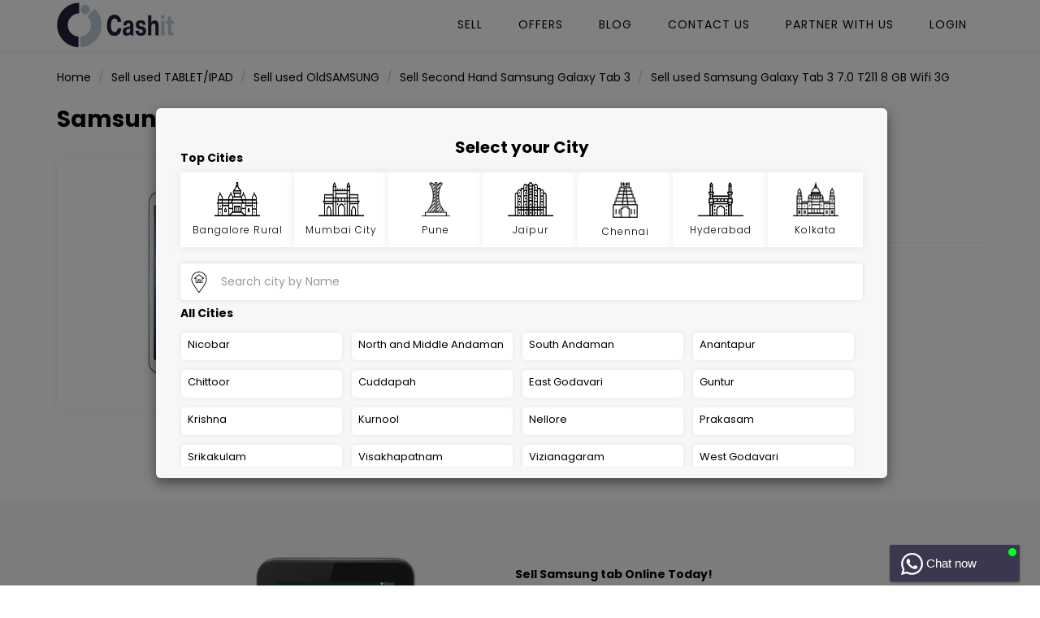

--- FILE ---
content_type: text/html; charset=utf-8
request_url: https://www.cashit.in/sell-used-Samsung-Galaxy-Tab-3-7-0-T211-8-GB-Wifi-3G
body_size: 51303
content:


<!DOCTYPE html>
<html lang="en">
<head><meta charset="utf-8" /><meta http-equiv="x-ua-compatible" content="ie=edge" /><title>
	Sell Used Samsung Galaxy Tab 3 7.0 T211 8 GB Wifi 3G Only & Get Best Price - Cashit
</title><meta name="description" content="Sell Old Samsung Galaxy Tab 3 7.0 T211 8 GB Wifi 3G online and get the best price. Cashit is the most trustworthy and reliable platform to sell Samsung Galaxy Tab 3 7.0 T211 8 GB Wifi 3G online. Visit our website to know more." /><meta name="viewport" content="width=device-width, initial-scale=1" /><link rel="icon" href="favicon.ico" type="img/favicon_cashit.png" /><link rel="stylesheet" href="assets/css/normalize.css" /><link rel="stylesheet" href="assets/css/main.css" /><link rel="stylesheet" href="assets/css/bootstrap.min.css" /><link rel="stylesheet" href="assets/css/animate.min.css" /><link rel="stylesheet" href="assets/css/font-awesome.min.css" /><link rel="stylesheet" href="assets/vendor/OwlCarousel/owl.carousel.min.css" /><link rel="stylesheet" href="assets/vendor/OwlCarousel/owl.theme.default.min.css" /><link rel="stylesheet" href="assets/css/meanmenu.min.css" /><link rel="stylesheet" href="assets/css/select2.min.css" /><link rel="stylesheet" href="assets/css/magnific-popup.css" /><link rel="stylesheet" href="assets/css/hover-min.css" /><link rel="stylesheet" href="assets/style.css" /><link rel="stylesheet" href="assets/js/modernizr-2.8.3.min.js" /><link rel="stylesheet" href="assets/css/slick.css" /><link href="assets/css/datepicker.css" rel="stylesheet" /><link href="admin/assets/notification/jquery.jnotify.css" rel="stylesheet" /><link href="admin/assets/snippets/notification-box.css" rel="stylesheet" />
    <link rel="canonical" href="https://www.cashit.in/sell-used-Samsung-Galaxy-Tab-3-7-0-T211-8-GB-Wifi-3G" />
    
	




  <!-- Google tag (gtag.js) -->
<script async src="https://www.googletagmanager.com/gtag/js?id=UA-98343873-1"></script>
<script>
    window.dataLayer = window.dataLayer || [];
    function gtag() { dataLayer.push(arguments); }
    gtag('js', new Date());

    gtag('config', 'UA-98343873-1');
</script>


<!-- Google tag (gtag.js) -->
<script async src="https://www.googletagmanager.com/gtag/js?id=AW-843115523"></script>
<script>
    window.dataLayer = window.dataLayer || [];
    function gtag() { dataLayer.push(arguments); }
    gtag('js', new Date());

    gtag('config', 'AW-843115523');
</script>

  
	
	    <!-- Go to www.addthis.com/dashboard to customize your tools -->


	
 <script src="https://a2z.tools/WidgetResource/Whatsappchat/whatsappwidget_1.3.js"></script>



    
    <style>
        .nopad {
            padding-left: 0 !important;
            padding-right: 0 !important;
        }

        .image-checkbox input[type="checkbox"] {
            display: block;
        }

        .image-checkbox-checked {
            border-color: #4783B0;
        }

        .image-checkbox .fa {
            position: absolute;
            color: #4A79A3;
            background-color: #fff;
            padding: 10px;
            top: 0;
            right: 0;
        }

        .image-checkbox-checked .fa {
            display: block !important;
        }

        .modal-header .close {
            margin-top: 7px !important;
        }

        .modal-content .modal-footer {
            border-top: none;
            padding: 0px;
        }

        #checkboxCondition {
        }
    </style>

    <style>
        .coupon {
            border: 5px dotted #bbb;
            width: 80%;
            border-radius: 15px;
            margin: 0 auto;
            max-width: 600px;
        }

        .container-coupons {
            padding: 2px 16px;
            background-color: #f1f1f1;
        }

        .promo {
            background: #ccc;
            padding: 3px;
        }

        .expire {
            color: red;
        }
    </style>


    <script type="text/javascript">
        function toggleSelectionRepeater(source) {
            var isChecked = source.checked;
            $("#lvDeviceCondition input[id*='checkboxCondition']").each(function (index) {
                $(this).attr('checked', false);
            });
            source.checked = isChecked;
        }
    </script>


    <script type="text/javascript">
        function divBrandsNameScroll() {
            $('html, body').animate({
                //scrollTop: $("#ContentPlaceHolder1_divBrandsName").offset().top
                scrollTop: $("#ContentPlaceHolder1_slider1").offset().top
            }, 'slow');
        };
    </script>


    <script type="text/javascript">
        function myModalCity() {
            $("#popular-cities").modal('show');
        }
    </script>


    <script type="text/javascript">
        function myModal() {
            $("#myModal").modal('show');
        }
    </script>


    <script type="text/javascript">
        function myModalVerifyOtp() {
            $("#myModalVerify").modal('show');
        }

        function myModalLogin() {
            $("#myModal").modal('show');
        }

    </script>





    <script type='text/javascript'>
        var isPostBack = 'False' == 'True';
        if (isPostBack) {
            var sku = 'sell-used-Samsung-Galaxy-Tab-3-7-0-T211-8-GB-Wifi-3G';

            history.pushState({}, null, sku.toString());
        }
    </script>




</head>
<body>
 <div id="watchat" data-sitekey="4e5ccad1-c5e2-42fe-a136-e84054114d2f"></div>
    

    
    <form method="post" action="./createleads?modelid=158&amp;catId=2" onsubmit="javascript:return WebForm_OnSubmit();" id="form1">
<div class="aspNetHidden">
<input type="hidden" name="__EVENTTARGET" id="__EVENTTARGET" value="" />
<input type="hidden" name="__EVENTARGUMENT" id="__EVENTARGUMENT" value="" />
<input type="hidden" name="__LASTFOCUS" id="__LASTFOCUS" value="" />
<input type="hidden" name="__VIEWSTATE" id="__VIEWSTATE" value="Fdk0Cu1fJxVICDlsSpKhSDF+oAgGN3ul8ZuY61jxKpEDI/jKvdViVUg3yME/RQDQ0AM3yzWFFoKiofkSYBQI7kVEOPPWvsUQ/y0wHH2X5RJNwFB364dV80ttkFDGLPAk0heE6sw8K8GEm3RGb7mIBDPN5QCPNz3yWYk7y5zjEqWCc/7pc76pcgI+bChH80tTVeeU/Cm6D6bzmFmiI/Vb3UTKQztEn7hZdu9QXJ6RU/4ODLSTlb0vrzJI4WpJuIi29niFiUEuE2Z869Iee+rpaQUiG3cDKNlkL99pgW8TcCW5QQZkSY7RwsG4jL7QYubqDHVZ7Qh/[base64]/ffrzhwr6WefOiUC5nv1ctGrg23u7B4IqrMnXyblj7A8i8DuU65Rfl6Z9yb/FZwuc1zRY4cpVghgPY9TFJe9lOeSRZzh5lN10o195hL46jc1FxcmCL/ddLZqbV/5mpyDwpBzFV4FJ6hOldY0pwIoUtKv5eqaNbc7+ixnQEFm40qrVyfn+u0kKtWYQWdNT73b/xa3VmKwlwkI5WmcreDL+VnNEzf0wWc9CR6Y6gxxNMhL1BdF02Pc9w1lvpolmjqIGdqFAoR4JGmcOggQpV0oXhtsq5rHK8uNifWZJ3k6HxCDraZIKffyrWOhVNGrsRgz3SALRpe0z5S3ptgFCvJjLNRWRZaTTm1WXR3Bz/LfM6Waw7xXsyAvZt9DyCcI5f2omHuF6GtHBviJgiLAhgGFShpSReQcrc6sTR42WQwvM7eM0s+NK2UyvhJYMxZJE1LZd0xeBhUggdPIPBhsVWMevWGNcLxEGCeBJ32vnH4mxdM6+C+ZBnqQ03rV49ZuMiAvH9xXBwmptziJ58Cju/bPatKPeGmNnWWGjzEGCV4Mc4yzzDea8pN9sLhpDc61Vv0kCGquAyOX0g6IWCXcndxzd3lIjBJOibgk3RPrRsUNihM/aDf7KTzAi138OgA0QjxRnmkz8kFW6U9X+96oDFt6a4s08YvuZ1RVf9smzqZZo3S5f8/vZi7qRVTY+EAFkXA+qQWHJFgl9oc2GfLOLdf+LaoN8IK3GM7fQ4XVojlM824kzXSAaflPqPtJWYWFcrdD7vNlyfN94gpO7Y2Hi77iN9yNL9ybVVGkjK70M8lHLpxtaU1UQ+ze5JGYbfgHSAHp6RGWMVfDDkyaMf/OmXgy2+L/YCRsnXH6+Ul35SRGx9bslvh8sPN7QMHDGw+76715Uiv6qHc5ZvIjY73ylqk01cv3vV3ivoEoGud8xHf/y3vmFvkEPFNgfqh6eLB47mTkNtVtiqT3LHLX8nNn1L8xwWuv+aaOHEidyrXAnoltnR/vo/FkJKExOsX00JJRR5/fTdKQgHqIliJg+nszm2rz15BMZIG08mWppl6tt4/Tkwt3SLyea0rnsjxotdPEVYbhipfr8Xeu9884dENBIepDaQ4RM2D9f0ywoiHZHzym0uCM2WlpxLfFYaIlBpe9DzKiwKhY6n21eTj68D9fXrNWu1xxJEKVCgnDL9689d4QBKRJ/3BjjEhCn808tYgyD/[base64]/[base64]/9BFkGJjZhvwiDOr0/zlyo2pqPFyeUw83Y+vzYgXJUzqFeYDzNce6NYFEhzxwnozfQrPJRyR2QtPdO0pujl+N6pKjmoYMegA95vf0nTW/hqOdyBUZFnT1SszCN1azrnvb1lFt+76b1aixd5LRmP5S5ExtuYtZre3b7wqESV3ruck9uzrE40UoqzrVT5o0Bg/bTBNGddE6jBwIyitINgbL5F3YsAXqPZHyQ9wL2xSi5PbIHOUW1o5EFcbrZ+AxWvcOOBtXqsGGqloNjYS0KFd2A+xjV9XhxPlszH/QFZvMHBfge7BA1s+wnD3x1DE2ypgvfAaXipqL1o4sh6OAyNbSMn1qe9pL05b7KK0SC0WxLtOio1Ha0BQOUcdSaYn3ubr8LFzKZVlr6pnj+omYFnJex8jDPBEfa/M9WTv1fGgVft8FJppZgF4cW7/[base64]/3bxFcSlRuZ4KljQshh2lwJvZOMPP07G7sTv/ohtXVMoC+zxwCCuV7rTI6cFAriU/dUfWHNvnPyqcGA6dqo+5tzk/Xg0s1BnimLnLQn6wT7kSaLzYSFoek6eag8Un+ZPBC7soexi5wKxbA/farIeaEZuJZQ6LnjNrYpzrJ4J//hYYsp1JIjMe6IJYP7CUxkh4YGAIRsmYjLslvtzJRHCI1Lf+RgXvWz+ba0VQfmSq7QBNY0gRbBF/84gbG0TqgYHKSP3KIDCeXD5kZYa2daJynUYCdPpmc0Icfxc3E5Lc3p5oKpgzx1j+rTjkIwSXryXAZ0xyHjHAgeh5MDtpbtuoXvToFz0HpRZzgxpfL+cTP77hyd3qLvWlf6nkTjcfrd/+QbEV8Gj2pfqJayEZ4F/0VwicEplNSYm2ZdsVi8mOVize6INkZb7teq2mL+pIHC6Szfi39cZEoMXA7N5mca5F2KoruP3R6UVa7mCAHZ91fMIQpKiW3h8rD8YAhnmdo1htGYwKE5P5AmFX73LsbwtZZ2rehUgoWMQkOnnuvwnKJJE5kQdbYGD7iU0+BpYJ6CwedthvIDMt/V+qkPtDpz+CnjL7nEUawrRi9ULoZdMVqlhl7h8GgV7SAktFEyAkT6qKgaePkGk2CYbU3NUdP9EXBToG7OQMW7LBdKWsiMfxBho3TxjK+kVgkctspxw+Hl90+YP6FgP3JjHYFuRS0SyXp6KPwCB2PUNc4GRfpyEJMEYeIv9USqTL1iI0Y/u2EdqDznF7prBv4qhYOXBFsvpxRtWUJw/fcU7Mrg7hyafwOrNTRrwCcNqy58o4jLKi0O9kOjc7mVI5ZhOB0nR2Tsip5hoKMMDHRdzfwuj7XQqU9b2GCWX2pnCToQbA6nvy0E6ugJ+gVtPU7k0rTNQafRx0rwkVOAc9ARPy6ZVtt3zxq7sv2SIQRkKc/ea/iwNIIxzJf3+JOzhaNIb3OyrptGWRCRH6olIa/qlCkt8ewSUj36Q9vz1AUnmD6eVivY6bPA4STR0Qj38cqZpUlwxCZEZR8I83Z8c2OcuPLUSixf8x+fVOO1oQX3MWUYZImgnLG2R+/nZKURW3KAL09sdBToDgeWuRPz07yH644tFURi+NKz4hiVWksy/UgRbzYe9oHjfekrl2aNyV3rvQcLtHgC2dnKM55PGjFk1lDzvk7U7WkV45CRDvGQqcixo3xmqAJ+ipE1u6D5J1mbdCvMdgQ0UfSaghmwDFBWgsERqKtft6uBAwSkg1n2k5zDFVfwoYSMFQy2FzQKFzIu7guUrSMD2cHnCSYiHEP9Qw0D/[base64]/ilRHj5ig4vA6tQSL1nr72QzK4F/UxPL6bbSSxU3S7q49zj34YVvEM13oB+stbcRsBV2sImxGUgyPmKVijJVnMAc4a5tJZ+zcSSkdrzhkAzFjl6I/HNIeCoAova+2fAkVhm/XknEFKyUscsML4IccJS/8wc+vJYXYd5mHmJ5htsarf81vKuHBWs86Y+GGc/jBlqus30B4EUJ89qFTKzkQPT3dYdpczvo0S6ahqJ+fuBkr8yWXMNufYQO2gHWuLCGXzyhqhDOJa/T04NlffOd/9PyHwMw5JsFp3G8wxYmH3wRyT0Xwc0xXbuNJupN3cLHDGPhxMEV3xVdihH//c537W798MpQ3Q7Yve1Mc/LjAQfZ+Orx+1yls2Sgoo861aUmSaplma7oh0j+VBI3SdpFZLOXC0mocWY++BPJ/dH/DS7bhvdZXk2kGWcqq8wx7/[base64]/EobCx0GFQ0C6IADZ/v2tg8YQkyaG7as3Cow+e2qX+/+YzIW+GJ1s+xnxKIGibMwu7MvZ7BGLE8OnKSV6RX4MS49LOslt85N1B7W2Cz6bpIRxX1QV7ohCex8RfGePOimQ4UOnmPSfXoOzkltrQ9cVb0Are2KUSv03bVUb7+BZsa7WRphvbGYGbgesn4+e+2+gYF5lojJ+Zk/5bmSPL+ay10ErY3pMac2kIpniLyaAvNOuz6CTbOoUuXoymNRi1bhTg47vX9J6zzS+Klazpket9akwQ1Ay1fFhjZ9jklNaPwmwfuyYU2SyHbxpNBng1juOGPL7r7PAe94Q/u3MT5LOnn/1oqPukD8mQSLzohLQeSnJDISBYmzZSq7Sau/4WPQZ5VNm4K0ewG+nVAZ4d8sivpPBxSIWwa+j3t05nhA+8fiThZSq+LUgy8pwE2WF5BdcgOTIYjsEyBiqNWZ1tjRFd39Uz6oBXYGtMRqjM1OgeWC2Dh5Rl3BAwWprWdbvlYw3Jo8hd9JKUuwWyCttQYTnNcJE0rprvuK8tr4tq7iG/yBLKCnFFEkJl1ysSKjbalj34lw8g16ePCLfTe/JZAURB+JlFnuLLTj1+gq0HD0wqLHsu4gFuNsZ6hUhjBQ4fFKGzlNvQ9Sbl67RnayPRpldUumU+zEqc2Rtvxy9aLd5YdxoosfpTfzFRa9z6jQcC6LprCOKdgVv4BerKaxalkZP7w3vhuChYC10NP+6JiP6EWhd6/0irRLsy3VuZoCcojCuXnhzZ2o0WVV/WHEkeb5mlNnrwaU371Wlv1oCEod2RuLfqT+YIBkGoVA07mceUw8bgr6wAxVeP2LC+iZnEt/LFeGv4jDElGN+mQFc/kLOZ2gbYf4tvYQF5u6750iu9s223YavDISuvM8z3+Evk/TLxpr5Ke7oAytgsssWZmY5RRzmlL/mTfGd/zozoVTI+Wtd+R4mmY22wFsZjxaDrjZYiAgv/M0TnTODzp15+BRTBkoxhZQdrnhFIuAiJHVNU9G/Hb7dQH/kqcsmNz6e2iUWG8WDTZiPEy+jnL/sN6nip9aH2zgzEWoazDcg9X5B/qp0SijkBFahJvgSncOSGcfvT/AhH0BSb9Ai0ztqA1fQ06FTqjTunr3jMi4PSvmwp4s1tzGIu4At/fzxdKPp7VXnRUyD4l/7mVRC34Kvfvg8SO2uPaDqs7NZ3OGqchAXbHddmlWdaeyit4Y5Rimp7/W2f23duZt1+6IztO17//ohSl50mmr6QuljpiC01xvV9Qi5UBlkdkxB+1/RlnS9WQ68o1jL+6oeMBcwt8Ol/Yt7roCAQeaXBax8uSoGC0JsojvCPjOaJv7qrWEsp2biEj72pCrlKNP91OOJgxg313qz8IEiSG2aKLwedENAc2+TruUWj8k46otM3tBAppywLy441IrkeKmQlOtqiYfbwBZjPPKjXuInOQ1sAyvngahkMLolbb3pm9z5Pz5yCNRaj14Funa3/40PjHEKbfPdHMxFapcXut1tqOMG8YVxmrvbVydP7ViBAtfmmh9ZNTs+LG/B3D0CGZUJcX2Dt4FT02HH44QT1vGiYh5DcmdkqYkG5rZufUn8jzPr1JLqWjHdUR+eTnLOc2qcCbVTOavcJWCWttCuP6LKJJjEtD4RkMpMtvDzdT+PBPFw0UkMibdmT1cem9khnpu9EpiT1XYCCetRhrGwB+sfY1MA//[base64]/wlFzE7+plha30Zenq/1cYmICn0rIOP+BnBkcj/8AtoxtOqc6gBR5Pu+mGIoHCvtZMDwNykTpwwAuogjCr32Ghrv9uRCRZpHs/7Ha9Q9qfmYrrQ/i2WjVHJd34MVXaR9tadMNNCjeoOCwvBmAWCIuesW/dAxAa8NrVYs7M9xCRS20ZS0Im38KdeqPChGqAonFPd24g2st2GvaDpcBzvLd2n4PuG2XRlzX0lbshcg/vHyjJ+wp4DNlBey3xp+Cqt5SDnHjMGRAmHXzTnVTze7b3Dsi/Ab1cRV2HKGfmF+LcuoZmtjekpFrKVpltp1l+CdMSzzrR+GZzgJB5reXhwL19zwGZlvuMhgLrnLxojZwMaFDUif09Ho95aO7vchYL7QXXYkI2GN5RtpzoKXPNJlox60QayAiv/0rPc+zazFaZFt1hyod/iQFwVvWtquc6qhRLLr25PJs61O6jOl4dPlyutcpTqefIvktCBURVL+r0hXeRrq9Ss+1NyDRwLzSp3Kev5nBsmy+qXg4wvq9qRdJ3CgaCLIRRIHk3CUXWh2dyXopRUR57Wk0x5YnaAEgNYjsBDHQ469Hx7cHzoMjvmdc8kSO2GgQVzQsfnOeShev9/hHQjGrXf3ceI9Y5HVi2DUW95bMa8bE5x6Gau2sdZYgBuKEpLKCJv7V81zKMmXpfPPOabIx/ngkzCXRqvy4loxEuXcOusZqCBtBF+LnuibznKcV90tJF7Qr5bQS4IMCWPlyc5gjaZrOGrIdE8zNRUx/6pY3lmksSbf4mhCr0rSdVuhz9F9KIw+818qTdaxs0G03W/ZMfJLrzE7YmbKpMwoL7WaJ9Mw7CTD4Zg/5DmPeUaJYUDFVNK9pzQazvFlFWVKlxU5ptgKonTSJkorJRNVJOottSCfcpG+RYe04zBd1j6Kvi2u/sbRT/7ASTvoqWXgJjSjbF1b8ZJBAIj8m42wGzhurdRd3BEyzhAUH8SN4laWTabZPUTJ8XeZJ3i+Cl1e0uM0vs4Y36bwoZGu1DF2WmzHCz1ozsSOqUWLX/vbS9yMnEx8765aWj8fjmwsCMDkgVvvp5/03g1hhqDkK08POgd9QrxSKSadjoXftkK3j/LFI8ce/EBuSkwcTFv6UUi+8Qkg8lulZ5/qT1fyS1XeZMSghG9U1cSWU8PwKFFP9IW7ZxxPkw0vPsRr5SX6CRUuGSG3Q2ibvh+CtcOpDWymqbAZYlD/CxKzAo8ndiDXDqMMUHtliyh60qb8/KSCCTWVad1g1h1b17TQijkgi3bkpJ2oMAIj+9+Oh+5p7GASt7rhXrtZDPOvzwgwGcNWjNPJioM/5JP6jqcgn64ZdI/ruSrMhkltn86AX6eqZWmdagNK54FhOxV/WPjaoM7lTeHoqAMN+Gs6cntvM2W7NvR52t8ajYYDcxvXUp8MTcvAs3B2IH2DWogonCtKNrvc3K1513VEJDVP2rYvL+LkWRdLYTC8xaV95FSUqCecogf5qezmcQbYZCrzLwQay5iEKHhvxjVYPdoLgXiCwCr7tlspZ/vAekDxYtpc1ffLjMQFBG7mTqabr+H6wpGjMeKO2FEMDp16nQqgrwj2pzniq43OLF74wg4FTNYILLHpT+luwOdL28m0tDqxKXkMjJ/pWBirtwoDo1AO5c3S2N8qiLyYTEOLTTVP/gc3dZanUVIQmZSkkUikOd5DbN+71W4i0cNtTEVfZ2/Q7Kz6Nr/3hBldeOv0BtceACCB7/jPISEfES8K7ej8f40LVCHGv+EiDoummhJcczRTgRkq8bBlshP/VGLirBIY7+GMJWuoX+xpMDtQnVQnMst1P1sYTaEMxBMe4N01nuBJ7RvnTOi2vSMACBVjkbY34mmtDewL2SE6f5kXZQ3nYEqMiV/20zVUMxYgR3Yc7jHhF2OwIaPmh/HE01sT6ZpKOfX16Qc/XV0wgNuV9AZ7UHZTSBNXJ/YI3ugr4E0wwhk9XlGyH2kaivtuAAsEEOvQsOSUKGxYQbozbndBLkXljQa3fAwfrx6jmsWu8Xg9cGI903L6vsj2m7WGxi2ETcVveLseBG1TpRzwP7fJLSJU0PAwrhEJuyOGeIYK0BJn2A7exZ9vVT8owxEqUTV7lziAOTgnyki8Gw/nGVUR9J+HYwF+lMw7I4D6zyC4UP7wU39uYtZJnbXNBheeTwnwvbpVNgtJaDWf9naNhJLW+LNt1EYugx56+xQ5ix2gNcRKeTncLFlWuvMl6C+eV9gIVDeRu8ejqTHI3W/+Rb3rYa3tJC7jToPts0d1UPdU3kptlVGCeUSuqQN05JWc5jx27sWYWCZeCqNJ9hE0f7A9xExiwcu/7aJsQFaZFtNwQRU3ehrm5eNZNbPtVpQXxo/Swe6VyRzDQFB2/H1PbqrrotkdRMBxq/9NjdqxV40u6H7/7Jpl1K3eNpQ53izNklDTrpbv96FwEXi3/t9xfFvJBrB9E/cm3huaJmRNW7I9J0fsHNkTEJ/reurdHDAE166D89UPieL0Aoum8vb/uoDnmZLzhsnQyWfXG/vKgnNeYT56cUz84w0a38qde8GZqSyQ1jfCo+HQjPj85U61ggpC7LuDdryEcVa5jKwdn5mZXStkihNDsxVprHUSOQNYnJyyG1yZw1tEJhydMP3xSm4SCuTOh4MOw6NNUs9K+TZq9AGgCcpOwnwzfvouJzp5wlXumVpljn7Ffm1ba60Hjfe6ODVVZeiS4iLrJ+M7Wm/IFVRSMnLpRHHPabLubEfQNO+5hJWGQRav6fv6+6QNSlUIn56uOx3M4OU60ELl0M81ZKUCEF57vc9p72kMxhsOwm4zds33rIB9mj+RP7sN9hN54hun+4n6b6vTXAJMGKPB5aPsSzMJyORrIMgvROUHQiESDJAqonJgIhxanj/PD0xX+9XoQC1T4LAlW7qKUkf4+D7sAhJmVuKNUXys2/MghL8K5BrcTdJ1Yq03L7QDlcSQa14M1ukiS29jjOevdX5M0tpmQlcSXzJbSG32lvDqMtAZsWCz3KYAMRhUDFuw6+BmX6ND02B6wPcqWIz3IV0mU3kQ6uqQOTuaqNRidVVqu/5O5zLZSQRk5eSFQY2qOoCw3d4tau/oBdqTDoDQqqj9tWfWBTwyNuIiC0PXp8QPdDcrHtCCEMe+0kq6Blq3IXnc8AXwbMd7uShFFMY3j7c7zK68ds91zPciI/dC3UYoUN5qVwk4u8UF7bA/El4dR2EXcIwkW6Sn7v4GRjb2L+6k+6UIJTmJV7XWYqKp8vKNWHbn8+B1CnfZEupNDWXGE5BHHHH2UlvUHZMygz9LK2J35Ga7kmNxEb1qPay2Tt3MSmjIWuMYLBhnWjk1X9akhK5BxLaVe/Zvr21IgLHwOGwBqB3SzFdVJ4F/YFurhIKwknYabY0vRICy8tzvaKmLgrKa9IQ6r7jfSurWR/1L1TZpbwVWsp924Lvi4nkyHJLlphvB3gJTfr2N0S6aRWzUY3PxFjF/SdyBQ5823Q2pILjHpFRDHpyrG7X4qIORLAKznYHoyJHXIXJyRqgIHKurB7RCZ4kQ1ReLBxeZob5VmAV8WfUL+gCDFyFrEUNw6Tt0mp7TpOr5eC46EN31rSe0ywJVb4JDkL3adn8M3huZmS9V33T4VwXAtX4r3Rda4CWUuah8YWn8/MlDc90Fg55vmBKU6b6h04mnFYP96+lEDdr0FBRwcT5aZxqEhxfvy6MfjTEE3DmMNKxSKR0v64XF9v5DC0701/rpF3hK0WTqfeHG4QfVTMoqV0OLbzWN9RmWBMHvDbQx4BkGOaMZcC6PjPxnSd8STG+2f9jr++/vR2DDqW3A3gL9PldX9WaVFmQbGs38V8iiq9xJyFZvXjAPtMuQ0gwSkbZoreXZqX21VEPbylBqrtjPoSIAmZtbUj6NgvZXBrOFut2hDHH31JK+WjTLZGdB1sjOK9USJUYK8ghGw3oB1K6117KqAXB7xWpl937/JGSKRDswJlSUfsEpRNN+dFjLiaaymRzfBUlyrnrUVltIPrrmWN3IgsrjfTpZJ15jbQfUv/CnmGb+OHKP1OBmgxm2YnZ1dOj/KEC6E5w6COwTV+jDnHOpg3lCbqY4aWtphztepKuRehXvk8UmKM68wRpTmR8ROcHV2xHTefmYybYnjNqvm9KKeWMQcmkNh631jOjmzu7DMnXEJb7Jzf+IyClR78gh8u5Oxx+FyWymu9J9eyTjgIAGv2lrXmnyc+2nUJPFZO3do3swMcAvT/LDRvgvay3kd3fy0RVgRcqBbho1GDEmaP6C2t3s8xrqxAhrok/[base64]/2lp9yN46j3qv9B6FraILxKD+0VcWBhGzTQb3wH8mttlqVpyTsBltcAqsiz8Yayo3E0YxB+/9irqewccsfQQWJrmhGVszbYKQ/nW6PuyaHzX9TltAHuWD6USu359KPdpX4xxfpnfxLQ6oAkXKz3rXbpEzyJXp3PA/ZILuFd+VXbPgdorvqLT7e+cByQ4FQWxx6vrhOacSa/cTHqoYDbKICP064dIRh0smAcoj/RsjMZQsjKycRIYhmu3Gobm8KsAa5rEtQORJAgvn4SlRpzWWANWBudMoFf8BUKNUQ1SADDqucpVAZ1NM3SRVykgFSIJ9R8ZhPscqd/DjGAOj+xDL14ARZX6v357RdoG4oV+75Q6dhVVHydBgvxR0K4eLRvw1HL/fsX8XjQplTqdaklhTh53wc6RoXk2tms2ia6X/Vj4MLyr6O0yiprJ4wSylUH9xZE046YF5XOCtFvVIj8r+Byi9234rzql/skC+9vA6B3pqwGga0hTaIAqUOGmD0yFJDCXLYuJyQ+NrQ53+UugOcyATAmrjgY1HNCTKKFScHJYTbuIWYdh0TjyDESofrPq8ogIFLR8NYRsV21qPmvkBuRVrIleQC/3zMck/OZ/9GGz88zi/eAqumxU9hIXHwo0dd8R3c3QnT3+g5ishlpZPafkCPOPGV9w0SnZEk8xLa/uq0nMG8mEMSVGv4DUpySE4xxLz8GweQPmFYpxH+LqTSojXP9djDc5kVLl99NELyj39LbSR7IbZW5GWSU/DCCqulRXHdp6+CNHFqzU56IY95HjTdU8cNlO/9SEP5eBd4RE1i6DrXECKCCoW5NVyu5KYVUXN/bBM7f9cz2z3lxY+/eOiRzQVoqOYI8wIyuTf3yEfXiV8LDk8o3g1TfYfWGTs+bdQXibMHJ/cMr/uk+Zasj2XCwPA70iDPqGSKYVdhdAutCaFkNu84o80GQBNUP1jRmr9CJYbOorTCU3FskhACjP/lRBag3AfYxe0vfb/L+0mkgopLZuKR9p7+8X+XAVc2OxkzNk1a/u2D3r01/uwrpEUMGH49tfZfygtE1rx/46EJoy0Mbup+QdXgfOdhGQaKovw/AxcYd4RUjt23zMMA6cAj/iCCGxFu7ffEeLQuGmhjS56/wQB7J+fUwBfqPcxRr1ko77AAKFeO+BzXxpBNBh/LyOmnXDabNfBmb5g7VpSr30agjhA2hYT1MtkH0DMfJ9261dnbo7dfvTq2O99Xa75csI3JvbMEbru/m/dBNdihyp5u7rErVjCIDiawoRuEyL8t7fgtF0nwUHmJ/a98kmFhXIP29bJ/Z5Qn6KpjDiTFW8/HoRA4VbNTpv/rHrilL9BdtLIYLn34Jlxm0Cz1wQeS2q6XRROCr22KwXIWQCE3MjbLadr/VZkBeLmQteHBRoFaLhOnUtWjWsrfU0CmN3D2bHWKHyhF8mH81mtLutNN6Q9DNUJZ8giO1hgMZa1ND7YCt/[base64]/bbal0pHV3Ex8IhiGbDQgwZ7Bf1TIxWM3FEEdVPMToZyS60TMIlsfXwpFEUlOyqIIW1iCM/GDkAZRW+VGy2Kv5beL/U+RlaUw93cfgvHo9aUnDrUzyivAAhnR0VfNRR7P4nYKQZ9rQtqaNJ01PHMWQvSL2WxyXmkQUp8icVHSZLihlisVaNghoEmciyy1GEMi+d4G1HM37vqrdTHmJajLNnm2CboUPjbI9aPQPC+kdOCrV/uMPjgv2hhHn3xfhvWwa8YNK8JAPFJPNQtMG7+2H0XObYqM+7di5zrmLhmv3kWNdzAK5882Vt0Ul32wta3nnj/[base64]/+43MitFnN9P2YXA1bKt1lO5/SXWMMojcZ+FzZt/0Iq3zc9/CmvRrm0zIJtAWe56dNVQdKOYbCPzMIt29KKJ9Pb1QaBz+gG4ZagAT9vRSByYEIDp7lH6+6jsPJnLafcv4AM4/hH+I+xzwUtRduuDYYLHX5xYyUyCgtQvDJxy7E4/gLHuQ9kGphvosyUgNtQjUlccqzTizcSZhARVBfjoiV1IXzv/46BZLOARNBwL/m5XZnf5qkXTINpQ73AMwQxmqh76o9gG0jNjLBcFW+TB2jcWdo604m+NdolxlcEaej6WjkTNX0hPBRQlnGpWmGXlx7/zMNs6755ljwCSC4SoaFN8z5Szbmysg3/O9CTq23wiJ43+UgAavovWhOmSpMiCAdZTGB665gygf6PWchiQ2zX+ZYYDFREoHOFyGIwTp56L5JSWSyMx/xLdhc3pifKduLNf+COulFlS5M1peMGvLG5FiPN0xiZDl+xOyPKeWwi9LMoF0lOak37VV2k4fZ9R0mzGGGj3MQTV6wyR44UTG/V0P+Jb7BfTfNj5SMcyVXod5AB45MLSsU1HfNWYpN4WFyMXT5dfqM6oQD87BwTeT9j/rXEJLltIm7W2u8S/EGX/nO0riLLA2tH4f1UmydDT6VquMN8pZCv4BnslQGqlp4OAQYBTTsbSzV6aWz69pFBG9sqilpdbTr1rtiVlUPRWt06Vq7PZY0HplpR/czx5w6JO7QaLiRWLF9RFdRvisYDWZ5F3S+Z5z7ftB/02baDP2QxX+cTuoIthUJmV+xsPVzlavx4izTwRkD0VLq207qv71ig+N/uMazyGhyz6wq1UzRNf+3pEafxraFRkpguPsIC11xYKV8DJBcMfBgycxWBLKVmZeibEsBX+f2WJPope8EC1D8+cJzcH6B83jAJsvp2ODaDRtQPQC9HqGlZsUKBa6siEDrNcq+a7IPW3/58e2st6Kl+ervgm0vUzwBqBNRvbTR32GUXCRRE5+rzvDSkA/GJnC63IC5p/fk4ityYFuA+pOQU2VuhddGs60qn90n3OSxO/W/3U9lU4EtBcLOlJ9RSEe5XZqrpyoaoH+huNsxEYrAMlhrZdK7bL2FiTdfDhe0wCulPMWuWYP4y9mkzWapneI4zSD5OTP3IOKFeLc0DZUcisEWxRCGZaDV/Sl5zOnIKRpklnzvPOiAS0aqvLNcN89o1h9tkpeRYy+qaJD2rSJ7RxmvnNxk4k5/xBDKp2BvbTAizSA4MGq6ZP6plkfqSZdqMObXPK6XBqj7P1426J6KFawxj+11ACwiaQ9ES7hAzk6koG8fUFG6RhKjR63+J6/r4sCkmUwvLXd6hl75MDybC50fNu2Zg15cgnfgP4wAhvG0K3zCpc69/JRb8ejeeI/XpyONnCWc2k9pRM1IxTHUS7Bg4kdXgQBf25UlJ/Fdz5r0KIp8yc9lr3mMAu2YwQ9OY9jb8+rwPCek9tohV00+iH6PpCawR74SmLKW8hUCNdQzI6KyJL68k9yr/5GyqF3QFV/qFjhjKRI/n9il9V7xrAOflrWtO72G3Jh/SHK+FxW3UK9mxtqoInXisbLbxFcUJRWOFHd3glXwGbF8kUbmHEjvCk0c7XVvX1jdO1KjgtKzeMkM7pXS4tOkfFq2vA5RctuMmLMXUathIBtGUMCp6slmkPchYVBiMlXBIJLm1dJeLIRWh1d57nkNvlrgCxA2ofpVVu6tS4xhVti8H31TgrrPc2W5S/p91kdOtOUYLtQ2kDAjBgUkl2pX1Ybdx7y4OxAqQcS/zQn1i4wxCh3FCUl2hUtRk++NlwcIS7O5HD+iWWwJ4GLN/rdvNvGu5D85NHDNWG34s+q9mCuW19gGvEcuzW3qlTXM5F/+Vfq+CObQPbaAeGDFwKfx2onfvmq7TWYRXuWFaYpSRwjFVCPN1VCjjIATvn5HOL1w6UBRAa8cwA5FwkW+/1GpNN0mQXteY/KzmsRCpZVPrB2YPY3fNzysUPSVGbTFJoidYv/zg0y6j5bgaMCtKNXfOn+nsvM6MpN03fdij2BuW3j3tHZCBM1NRosJWoJv8mr+0c8gt6HAK4ijZBcutuzFVJQgmKj94VXlYy75a9BMFuiplsxaH96wfciIZbDPAwdM3ZXPldQUuKi8hoM4FkdmMKh2ZvgRniT0rkzp0GvQviZl0U/kzkoHGs4sxRIDsWMCZNnwQumR2LSTZE4zEGyjvx6F4J5bmAUV+cTHJBuvnjjJWtdoa6s6CwoHT+ZLzoVLJXYw+SeAtafRM+KVHcLfFez2rWHQUhAE4AEoqiOLgSL54fFBus17yW9SGfhJGg/E7nxhhgeP8l+xh/GJ7wjW1KoXrCfgv5y6495n4nI4k49l0KPW+Q8CCOI1oBroSreE4uGFY9qbvMaMSVJjPoZZ2397sc3egC16FCrr8L4a0y9QZjNDMrWIyAcf2TEq+4y/S49gaHxv9hXiV/P1u1X2o741d/iV5Rv+rqVZct8DITKi+/D7gE96Q4XKMgGjtxKDSqwO6EL9nmjiNQ1AKfUEtC+Bit/SPErHdnt+ZGlZT2LctnyGq8ma0e6p5uMczwej4DJ0kUpquxbNFOW4Qw/L3oR3fF7TlqClYNEhDerf6aJnlUQVfREnKPiUomgtDWzRj12y0WZge0i1FEbkraIhF2sj9tiqf4LchjV90vHXyrIKcZIh+Xlb1FoNx+cc2sjU5shL8LY5SdtwK6UR46RHa8i/1BrLIARBO2g51VTzL4TZUvD7dya2nCgc44OgELc/gnL9E5KttOKVje17nXSOB8R8miNKxGqhbLKvFhdQnTNL2O+Pi+eSuZNUlGHY4d576aa7vMIA19awZWRdcwoi2gGizw3/12KCBrz6tuUcYb4E4zet7Dwr60G+3SC0cNLO77UlUlEdV8MxHVBZ97g67bOQCmHjUF9lUq3Xm31Xd1vM7g2F6L+LbAUAyE69yUyTaBbkPoAnjtitfB/BkUvVYpjQPc9VPWUjl4gQCxlaWL8UAtcRLt4CMJUZ6nkXsEUC1FhZthCES5kOUYrElg+bZrH1wgbBAqLr7kVEmANUaAP4c5DlevAjf+/tqnqJtmOPVCjoeIpxL5c+OBFW16thjNGXKiNBOX6Qme9UVhPrv5meS7Optr7cJOlOxo8M9YAoGHlsdS5/GxRn0gJ+ikHJFra9q64VfTXDi7q/NIz7jhJCuCYDdOJzccaSG+CXvNBD23S2FvQxilWBvobfl+iwA4cUFsW39QN5jOMXiFrDeiFOhJksqGFNDLPutKdh7Ow+Eo9wBX81elrOs8POyTpr/5SdHP6uemtJ3a3xjsDtXb1hEyolpOyLJ3oIt2LAyBVqQ8ebRB8czTyvm8HQv/igaRzcScQzOoHkbRJSKi7bz3RhXeDcsRS8xxGm/yGa2Tw4e37kjddLCptf5npPhCbV34iQ1FkpFBaxAcB5up55JUXHD8ukQstBsZDAUY6YAiPxGW+M4tfTDSLrlIgpAZaxIy//+7ZFSCgdRbbW/446u/9ONbIgsO8SYjiA/aK/nmTT/nimRi7QJ4/RGvnFzgfeU6tp3pFyivhiaHhgLTkmuerlMY68a+KConEudaluMLeis6sBDMexadOYjCQB2l0JT0qhZ8/CIwcTphZZG6I5gdGOuJa6Ci0/ShQtg6G2kLUmYuqEFINUz6v0HLim9stfqaCCpEeaqg1FHv0GEYUlaa1d/k7ygfI+sLFXJ11kVyo8cE6MexdXonyh1/4S/8z8/VJGgNj7pB4W5feQLHYBE4707q6QU0QXhG07vc4GLhYxhN2Xv14Q+R0uh5mbOp9pZtF08uXpUK7HRf5UhPaEzNqe+JRVxWyGENhaDDFj4M2tVhhGAOUMUqP/YSSQ0TSjmDj6h6G3VICix/R4x4vttDPJLS/49mDTF3cGUPJDs3+M0/EXEDMlqaX8t79uoxfM5Qs0nGFbMLN2yzThgsTc9nia+MV48MJg723tjoDSx71bX9lG0ANLoEwMKSd58b5dRlw9ucIFzk3EwZBA1NN19T0gjxsjN/wPaqRWL/qBAS3JA/XjYLkdC19R2k30o2F3gIUlOUn5Bq1OZtFZsYP4IBdy/sXyfwAltUztJ9PTEICBqVNiOhJIluHmfNPmZaBa5l7xZb4n1xBH8tVpmMy35EaRw3geqwUtfTFCmyeP468My4mV/Uq5IymF3tKZfW5YXjXlYMIeHRWN0dXsgOWbcE2uimRpf5Rkg5DFDlxLsQ5c/APt9ir/ycJUyhn4Gj7sZEPLshAbknDUoXdMbrUW/qxhPrbubIIE/QiIV9F/beTb/9n4Z1N6r/RBusvX2YPBTtL/hBUgGyFmnj8BiHx0Ol+93gVdhDU8p/v3aiH6koUHokaegxbouZDq0jB6l7xxngtwmucdsV9nwOPlf/KekRY1Maphi9Y0s3KMjKN9JOr1X1Lcv63aiFIZmNY5mIaPRQrtI0E/i+gJsiWsfRa0aZN7Kivzfh+qRMuNn5ra2dSL7/GAXI7uXncIToMdvp6VvYzbLRnIBbnT0c2rV6FVmS+cmA3tl3+38yn88AQ/47qGPhfYMMnqi8mHnr5CaHBYGnVaXelSFgYAvr6KwKACB4tJkw8rQBqrL1ik1p98DjZUtvB6OaHpwFJ0JJSGCrIPp+7+vIAwFY8QG7S7adnNJA2KClHBNzkfJGsMQu8sAdsRKvSt3OGuBObRzL0C56qAYk/Up1bHO7BX9CHZdjZw5lI6AQzdbM8kWCJJRpRCcRcUzf5ga7tgeY4SkH5DybOJo61DRea4BD32PRPl8iQRSTg5+qH/W1VRgXEf8laSITsF9BE0sqxsAJk8oNPWtmo7NueOJ6CPLDvFE07MVH4MVnDorYcWZLA/G9Y4UFyHKzs19ZmS5N6H5s2eFHp6EFtPYAWMfif66+mjkbPE9qbVLIFLGHUflzafWGeBLsbKI6lydOfLknEi7dXR+OgKLvLOEY0O2h78HpCl0anf/smqtGDfHkyxiKu8PzyMqGPkI+D8K66/xCj6gs5TsCOG6BSLqK94Ih4qZBKNxAX5i1F/Q/Z99yp3D6yHCt5PNRCRMw2SYTRz/300RHJiCSvfUueDX3vSXOEthDynWFboLEYJZBjABsb4v9cDIMhHwXOINzIMmOJQCmJbv238NKlksjOThcbkssxd+xt27VmpBQ5T1i/5R2YxBwLcFhtirxb5mGXdiCBcyVsM29whnlEO6P91f0SQW3qMCALQ/TnKX0i6RLJ30NYmCunu4KGzl3NrQh14qv2Q5KWMzSF/HY/[base64]/+dlGjFPyLhqAv3ZBpQjHRDsxG+LCDzzKfyaOrluD1hmzlDVRmrfX/HwonRMuFMYbM8mo4FHlKGj9hWUITsY/amIJrTf1DxrWKzHpthel5ycvGgXm2nG4CaPTsn5bt/vQ7+N3vSYfU/nqxP/HJMu5xgyzeWTx1ach0ws62phlVfD1iDSzT+eiyauXl6hbujP2RLZW8alWYHk74O+beh/TqnCJemNxK3p3HjuPx4+SJbOPl/imtzYkifoDafUo7K1b8o8ZSAiGOuBfNVBQjiwduDoUo7Yaa1cua24I5QiYkJU+ryjzYB9DdHM592G/xoSq2N7wzbtC5IS7XV0bzjgIr7ufFIongzQyqRzAQzoVyXVhgfc28KNR84AOVEIEZ5dosLx23AGRx+H7k2Bs5Y0cTMRJI8V6zST8dxbqnpslgQIZsRQoE0v+zF6U3QZPopaJ+Yedm9qP8kvK7iYYJJ59iFvnu6gT+MH/B7BmZpCjC3Dqq5bhb7L4tDwgLxg6WagaavtZc/xJKfbgg7YPPKKRL6jGqog/ZG7bJ9GVuXoMVYwtP5phdUXui5bg5LQtIZo1uL0qqKgMfrf4ob5EcTMs1sf7kSqWSwIYS1oxTsitRzomcNhw7Wn5eNW1mckTi/1SSQz2EQHwbauscjOQlgco2Dhris9qpDEqFoOdXdNwteiCdOsLOYXNsM3vR4MKd/eCU4A67Ep4zU5U0/qa8MibTle0kNetfNC3dVgHZsV+BmTFhIp1ydO2fVn7Ndz69LTSQRyAgOEjp+zVo3FZd6u62sQyeXNG3Eo1OGVfNsOk1cQ7RT0Flg016Lqis2IX5WMCISqG56Ftsf1LjtUk++IKmwaon+qYnnpP1CcqW/ua7CRF8vPyvuFt7LQoCbaAzjjEz258oocuAG7bXlTud237irdb7a9O0KfUTfAeAVgmZXnK37bfjtth8YASV6ElNCgalUzLWyGh7P694n0J2L4UL0lsMRW+3Vtp0uGintpfrp/5PUE8WjgPEfUa5nOuNu6zBEEPpAdKarDm7b+UrpeFnZ5cE1H8U5e9vQN5TZv+YOWXsVdcSFRTWANBQgen+hhLGWb8Ih7O+wosUUgeTG4RF1N9Nl7KqIuXDlasi5uvGOkz5yz4l7DI0x843W0prgdCQOHjcI4ef8laf/[base64]/vTpd4bMYE7pRQXFXCXaAfNwSDjARFdnfM5peomLI9AB7ITjhqpoJaCVUBZ6Ofe0C5HxTcs9RVLscYqF7preblcEBNk+OdsErcwTMmAsY6Chh/[base64]/Lqou7N9El+WAxMqGoIvgnlhHaZ1Luj7k5jkSORTq9U7/IxeQzL6ciA+SzpJD+XB4PkE7tNJ4qZpmDKCQBNERizjJSOUErxeIE8w6hh1RR03G/MA/0qSzMHl5k2SC8Jqq4/7aHhyIE/pQ8Mhn5MLPwlR8jhelCP4p4q8RGC7BhmoaT1+8L/StkNLH5O+gk/2pq6Chz3PGhm3i7Ad/fUyKmzRglzTrr2QIsPuguQakuww7FHax0Ngww1HASoOuWDFt8GKUYjSGQujzzW0iOM0qlVR03IPEAyEqyraAivHTZP33qyD1+5ZwGsLah4m/j1i8xOWqH44imfEcM4bAkGaZES3uXvgNWGYeI3WrrcjExkvYhIgzJwKCdgk0lohzYkr/1q58KzAC7roi3DyrNPVlPWPdeQW+0lK1uapocqnvn9VnxA016na39VQ6auiAvoJ+PzXU6as0+54JoiSNWlLB8Gkv77JZ5mqWxHjfLG2kyAIGbuJLFVynAKcaQuAyJ2SkuY6tytlUdzYk0Dz7yS6xYlLZ0cd6L7UeqPhon2yCeEvh/1iaXUwVav4khyYwQvHTO+N70N5xXR+cSTOdUlIsW3bCynbpu7cacXRNUEBCDomVSoFt9gMmRm5MivEH5piW7lLwnbbZh3XE3fU+TE6sGXjGDY0DGMcs/6gX4Y5Dtn010cJb0SLMCL4pyYBpaz5B8yL0Ll8FsIUN6vstnkpxUzbVr3h7vZFlcBD0BdY2fDFzGEPG9g/7ru3LvUnP/lU+JqNat8fE+zPdgc1kBr0O/71ab6R/+EDxLMQeMCsgtNN/PCEb0lLP/F02lQuBfld8dcNMeAcFM62Nfdr47DYtqy4dgz2NcAySnREavsnQIrbIlkzGZG0Ga0PPtJSQLjlmDkSFlyz241UQCZshAdSagEoEi+oflCYZgQZvtW2meCBh40WdTwXwdQ9hXCin7/NlhMsFGzAa+MNirOXotpUgRibWaDU9Bbk+El1iaO6z7/fwUlifMSll6ceAZzIGKy6aVoOHSqvMjSpXw5JuT2gmLRruiC996SaR56Xg7j+NfPGzusFXOZ3Y7S/Lu5GktehMXcpAcFWqZiwWUI5+MDc/CiQyZ0NgwMYpMGNhytYgDjhWM6LT6ULby/6g6csaMzcduSBULJUo1IlNlfxwVLZPpJRlyxTREA==" />
</div>

<script type="text/javascript">
//<![CDATA[
var theForm = document.forms['form1'];
if (!theForm) {
    theForm = document.form1;
}
function __doPostBack(eventTarget, eventArgument) {
    if (!theForm.onsubmit || (theForm.onsubmit() != false)) {
        theForm.__EVENTTARGET.value = eventTarget;
        theForm.__EVENTARGUMENT.value = eventArgument;
        theForm.submit();
    }
}
//]]>
</script>


<script src="/WebResource.axd?d=pynGkmcFUV13He1Qd6_TZPOfY1kDbOZE4fmWZynzVfCTDlp0xLN5ijo0YXErU3cCRZc62A2&amp;t=637101060046795651" type="text/javascript"></script>


<script src="/ScriptResource.axd?d=nv7asgRUU0tRmHNR2D6t1N61gEMLoSns-0gRVMTurBuH9RXobIC4d6lGrkmiRChWZLezz0QC2ySgJZjZfvvZQF70yvtgOPOqHUN41ox0QYT5k8GBO7X3fY6oh85uwhlEb4l69g2&amp;t=ffffffff93f2983c" type="text/javascript"></script>
<script src="Scripts/WebForms/MsAjax/MicrosoftAjax.js" type="text/javascript"></script>
<script src="Scripts/WebForms/MsAjax/MicrosoftAjaxWebForms.js" type="text/javascript"></script>
<script src="Scripts/jquery-1.10.2.min.js" type="text/javascript"></script>
<script type="text/javascript">
//<![CDATA[
function WebForm_OnSubmit() {
if (typeof(ValidatorOnSubmit) == "function" && ValidatorOnSubmit() == false) return false;
return true;
}
//]]>
</script>

<div class="aspNetHidden">

	<input type="hidden" name="__VIEWSTATEGENERATOR" id="__VIEWSTATEGENERATOR" value="97B9D833" />
	<input type="hidden" name="__VIEWSTATEENCRYPTED" id="__VIEWSTATEENCRYPTED" value="" />
	<input type="hidden" name="__EVENTVALIDATION" id="__EVENTVALIDATION" value="eCcD4cJHxwwycPZ2TKHSQf1voMutG4Kq6g+KB/019KWILIYO23/k72MwZKRcXsWsSyKvmVjzIKOAHvuyprDbd55aeCBQNWxQU9gIY/yrCC2NkMTCtS+QVFOsG3+v+lxNYX03mDoHIsid0qaembJ8rtKWw73Lw2r0XlHoaLIkSNGpA66kXQnJWgqP00jMLas8LkpK9V/OqoaOlmZVTBBxMgDZWWbPM3VECB8L0HQ94DppgSGnSo5wDLQ6Kr7pjwFrTF5hjnAZlpOBckzr8/SW8O8PihZRJQRTupt8DWdC7MnBEBrp7uq04IQY8UeqQBInCOifGGFNqymfe/euO9u1g3jVMmr/lG02mSUYN0m4IOEmw/fWrS0E1Di6vEOd4WNi/I8xTZ0Ln9Ay2k5U8YWPiwFOnNpdeF/[base64]/ZgYmRwt6+cPO0emVXnDfVZ/1MCyazx53/OmbTGa3gSn5oL9aGdOHbxx22yVT2taGAdRzNijnINoKusKFfRRHxvS4QNdQjWFDewD0MkmNGOWkhZvOMRVfnJd4T5MM4k5qo10yoL0ppwWY1c0OgWlT1gqEy46xs/[base64]/5VyiVqQeb1Y+bu4O6k9I7x3YhTaioLKadPD2qmuZZrpf3CAbOMVShO56i9d4xy3aUyXKXMUjOqYVrM0WGitJWw6Tq4wk5JXF8zDEvWTaZwNS5TT9o/KB9sWYBSd1IswKv5w7kqU7aeDDBUZ5pyuR8avzE6ANxdo7Xz0jekEeOdbuGHf9vT5lkRZz7rP41gEJsa+bOcXPUzQO/[base64]/giADyg4MIXIXBOfrsiFvhYkant/m2mSlbvMEPvRA7xxW9Ewc4TmsIGVDv/bimD0bHGhp5cIWaARIgW281NGkCf700zFyNXSrMoeCJmsh6/0Ako1Mzklg0GjI3WE/y0SqUyAp8Afiv1HxE9uwurRpmS9ALZ6+USJkvMyuzlEtaWyuO3zuOE6isoZsQ/I0gwcfYfVoJ/[base64]/H6sz2LzFK2p3i7eOW0mw/HqS9DlXXcsUsA4yZGZLljRw7bUPiIByDA+6npzrE2fEHCB7oNd2e7IXlEYRHW+7hwN6QvnVc/0QHh8MWXvghShKmc3RFGe4TWQEwUFCfaYeydvgbcpZcqtKoWZX9K3OosL1bHrQwBU3njsZ4NgmCmvJhAbA0PJdK1F0Kq6gOhEi/[base64]/izOZZ5Y09lcIRswdpLDU/jeYm66PwSfMpG8PfbR11SQyosEoYw8bkutAnfg2MM+57U/e/TWy+MLerzAtB1KGx5m+oa3UR7Tl01p1s7g0WK7x+XaRA0THKTioUw3kFzGOhBocumaxmWushH0vlLs3QeR8hQsIlSvOWGm5yMJ8rYtVXv6fjVjwC18fwuuIbgnYsBCAagjqyfuPLh7x92OdVVIDm5oHwmssQbNJOxBkxd/WWl5QzSqP8BzAVHTS06ve0Ur17eGwIQnSTBJhWYkvYtIe1mUCEORII3jfy3xJNkK617bKUL1QSf5RtMCMlocrzB8dS/8tcGQlJ2v3aw9SLcfQcwokWROxgMUk6MEajgy5v6cXaduQgYWk3Jj/[base64]/Tr4tSghRwWg0LF9OiCO8JFi7Mp8gY0X5buG2vQgwU51mbTxcYVSWIei4uol5toiltarvmU7GkBJl3A/veAJFd0rht1/r+p2/5e1JQBieZ4rYuX93SDkcqnsUYeZOIlq5qMLJ2HRnjQsT5Jc6Zlm0i+N19ZYxIV0bYppqBMr3b/Gj/4szXG488IJDzUz00mMyQcg3tu3zOvnW33lVTGAUXJtmUeajb1HDySxSVMapzO9qORfR5NwS7ZLXcz5336Y41pED1ovZl/+cWEzsEBM5wOGs2Xw1Unn5pxQ3heKyCNWPCgmyH0w8l54sxgtz4BScWOhzBhjInryquylqSzMr/2+oQEYlb+h4fTqUpBXhDqk/9DHtOhFczhDb0IWtmrqTnAMPtuICQOV4IhPdZJRl+YpTh2XMZ9EISh2+bvcJsYe853JnaBCB5X4DXF5lF9B/f76L/v2GpPrXhcq4yWlMYDPnpqYRzX9fxZLOxDLCFZtAPTYXbEo/A8L32U38p7NnShDHvwLBMk7MI1u3tLKpPIHyiPTrUEd/rX3t6aSMB/HxfqxzSyqA8yt/[base64]/kmwdnj8Fn3UvCWbG7x8FkIjWUNHyz5B6PE03KAfo1uAB230o/rIdJGFWEmfdfWoa31VGGASha6Yist1h8ivc6J/yCWcjq9gl5wl3cXWHoHhYy64Vr0mjdgfWPPGWbitzRzuUUq6pcXdxnT8KrqH8V/S30J40V7Vo2vmWtoL/oWkasRS5jmVP3Mj2lln7L5U9nWP0HfFgAo+kvWs025h5pWAJyYnPZcGBs4ZemKiqCfUBLHQ6oaWCv57S93Xz7ciKj1n+cotMb9QIQXkH8y7PqkiLZstVVEnFAeqswqOzEEYzsIsT+8bxvM3i9HaNZpMTpusrHN9HIAiM3Ib55s5wer6Jzivf/6BkxKcQj+u66NscxinLS0zq8wbBb/X3rQEoMsacSAtAzfV1UYHpdm2xlwX870ECcBEhrc252e+SZ3P1IgWfybLHhuR7202eoIu34hmosEHc0f+C4LfTE3Poe97ZfwU6ZrBUDCIrmSMCla+1zNk1TOW+W6ATJ1fBGxNx6EkQbrCJxG5nd/Z3YJ9+2dCENoU6XNrx63PkKhk/cTuKWB/1UYEncrVH3o9EGFerWFG0DSC6Xlkf2U3e6omi1YJtr0umMKsbpjTAaUObClHZHWvjQuiwBDYyvHGMvJe39Rm5nVRetEwHJGD9eljZraR0XvOSpzjWRya8zM1P8J4izJ3MIu6HEGSOArjRH7ighAAQ9OC/BRXEUSoHdgLidI44TCymFj8IGikhmFnGPwcfns3FvD7ET+dXVwmRedC6JcEkNV2pPerkq0lKu6pm7Jv+oNiaPUee7fJj0nq3XOGyDHHrhrwSh9+V55JAaOwo4mnUa3Xnk4oBQKJfyDOzHdvHxnvqRNSIG8xr9DZLMR1izOfur2faB0ATX5/E31CSmN6of2GZc35uPqPppVI7cfTbHgJNigJ3tzbnBsA+54qSUdgqAYD17Z8Q+dVrPqDtoxTeLZbewdiK8CPbM+3pNtfI6b+99V10Nj11duM02FieoXQ0q0NxpMi3f6FQOPkzgEaF8d7fbvkMXvyWh4U1vwqw/RSW/k8okvK7ZQmM+H+f0Uhn1a69R9bKHBXk8ReyrdY1fEIq0Tlu/wd47ai75HPCw/kQKKMuMWVmUYQ+ltD6xLdG+UnKpehiEOjuUR64ri/w9tQ6JIUfWHcYU7qy8nUdxUkHX0DLnDj/e2ktTFa2JWHMC+YHSdk/[base64]/K7bkEKc1ZPnwt1Itu6DpTF0Dt4XVkiGwFCA/Q9CaDVv3abjcUlhOcmtnc5J8v1Uc48pOe/Td/YZTgHgTmwIsXI/sxaQrL0wDwd+QwfT0nzhPhrsVRO7OKsj9JL95GrSGrovU9Mcxcjh9lSLJ5sLVNUuMvF5a2SE3M3rR/[base64]/2ZMfEvlShdQ3Q0vx/VAhG7WuvJHRAd7Rul63hy9eRAljMJra8m+ueNY8Nkxslxbt0SKpOwXX5mnwY3CTpvns4/XoJqL6tjeXpaQObg8zQZj1+JpFM/7yyCYEjL3Mhn7PwKVTB5xV22+hIx5fShTxStI7GaKp5NqGKo0kP4Fve3TgJcF5XO49L7LBBqy0jU8pDWSFdeodf1GkvMJ7tyHM/sWZkePz/tsIZc3dPwD1Tr51YQ1384vEVxkdgcyOh3ZCiLyw1YCKY0UVNcuP/z6RHCJcZStCMx5f7sHolobGTqLlAV+feF2suTWxXyCuKBMWJeTMfEuR7GnqqEWuO06WgzZvr0NMIP8QZBewLCRbGX4/HPfK7aqdfTl97HpqRJVQHfXBxkjVBL2OoiLSBx3Sbk/58Ce15hpfLomuM1gPeo3JguM9+2MiPYsFkWCePzXVu0HyZUBsGzF44o55loZnLW4H5QGYkKe574snf3AIU7JalXYgQnH3Z1dGnF6HL2+HMG40lbwF0Xw0httFQZooIoA94d5WvSOcf9WvvAWSN9rnoJHaMd5xbPfhLUYD/2quMcEQvVCqecIp/xO0fJFyVWqL1u/[base64]/BDCDOYFFkAIjybennyixNvQNy3xIGjP/eKjbDB99UTClN3uCvfCXxEzj5tgzPwaBW92stbCuUnUeA0+iTFcmSAM8bGrTOiNTmBg/5+pBlO/3LePXBI8z0ogfRnzHGBKFx+5RifcDyqB1BL60OvF1poRRFWNZ0U5lHN0z1TuNH1DQVNMOxNM4gm9ri/Qo32QdpmjLck4LaUOn9ppgWxPbZAf+X3G1Lco4U8tTdN4fLtg0h+Gkt8+iMT1JAg+DfVfFgpttU0uMLrezG+jyztddy3GKG4RYml4X5/MJ2vKsVWdLroNmHVayOExzL6s/Y9rlY45IRKBKqmgMDt4aOvEOTa+DbTJkRypsuVoHOsnol2xJHk6lJdL/g3hAj2QQiKq5xVKuQr6MgeXy+vFO310sGhNdRz9ZHR8us/ep+/RWuP60ronpFZ7SvnB5H1+yNXR/3TBDL4lXju5DEdwwK88yt61pmfFD+mmR7oboyJJ4fLdTEVAt2bjxQGk49GcRY6RFEfpwTnUtmdBshGxqXWwaiBYBEKOQXlMiaVmJyAXL+sKJVM6lfrmvk+VB1ez9UGLWpKI07p5UihQD8tVFOKZ2d5a/fXRxjW0PylGhrCrgAzNrzIXY3ztW4fg4dMzr41MDB3/+95A97YCdQJMdZoUlnXUUgx7ry1Jz+hwF3tXV1IHTebVX3oQaQ3ZmSBi+q+rKD5My0T4s0tHC9uZtVoCfisK8nzBtDr8j9rE270SXDFVa6E0EQ5TNa/QrzVzFC2nYfGB32xohnkLo91KvAmT1zkTvQJCJSzgeFyOhJi44hCehrw2E+y4ddoZ27wQCFL0A4Loq41vjDMXcvzF3CpbX6UGm02+2w+scGA/LV/hNZi1jccaSmL3S5hDjRy/[base64]/ATsQI7U39Rm91WJuyH/j/i+blB8DGOWI87OWpv+rX1xjnDCZQzaQ69Kfq6NfXcRGkV2lPHNAxX7v63ftC7nH47mNrieYdGX2b02JP6icKnN23sCnlMUc21fpoac7o+adYSWycVNWsAW7ocr4jK3AtwuGaugL/8sx5VaFGGXhk2NzkmAG6OMtCVxyw6SpnYo10Ohav7KhWgOmo9bsoC4YGY7xiUrjq0pT8GSfd0rTDQ3Z0oHC8QOXga5nDpJVnDZrycQCcZ35Va+HfygfBbVdP/H/aMh9MwSENL9p8Vy1m3izRDTyr0iokO9NqG2L/6FT1te/oVR/AI5SGbBGcapPaiOso5bqVKrNsvxvzWAfwRErTjgQrUFOuF5Pe9Q4vPXLLcCJJ6T+mPy2jyERzAT1W9AWHIfchJRQWmhBrAARbL+xR9SLQbtW3cS5zXpH6uNJDmSmU2rCNoxB1EYQ6/F6aFlslORu5E948zOBlx2RODg6NbC5tJBD30BqSVFVMgFgY1Qj1GLJFi2cYvxJTBJzACSzmJQximO5frnqHyUkiaA48SvE9/lRpI2Ct61sH11WAjZwNJAKNm/i+hyIlHIiVR32NV7hXjkkRHij+0lR0R3SxkihLDBs/ZhrOeQQassfybZa6S2XY+fJCmXsg3dNpo8wc7U1YYGPTvdGBCpfRF+EeQUB2sVGzn6okTZAq4IeVKc5dJVMsNL7GKfyUrMVl/04qb9b87jIHQ5vF6LI0OwwuXmP5Z+KsBf6cQU/mzqaTvh4X/xlPxY4ZtzseE+1kjF/vS4+i/yP2/wkJ9yCqdGBKz+f5PT5r5T0gujtcJy62jvJuT5wozt8c2msZMRvAm4vx9GRlzKriJfo9kjI3yFHrd2n3K8V2c6SYY7SVdH/qFUDtdUcHXwCNsY9jE/tY0ah/Fp0z+ha/3VzPtM6qKTSPynDBdl+QEk6VXqTQoVm3TCJsdnRyRC+0Kf3ZtCryGj0xeOOkG6c0DN938CQ6uH2UlXi9jAZbGZgzsTvR4w9wZ7pzv43JKliRFenLI3wvF5qZ+IP6KBakz+WdhNpz6LeJayO2RMsaIasjef94ZD42zOTW0tRf2jElBDWpJTuIlK5lR67M5US17W54+3/SXzvCAiDhARvgUKUDOUtIqiY5sTK4LZEu2zEGksxLSB3sdrEBW6ZfbdF7HCxQIAlkhqigSrJUcqMBqyhxP6fJrmNFwg3uEwGwuDih6i0Lhx/eK04AxvDIa7erUeUz0d3HeohGDBjuyx8Yqc5EWhtYtYwOFbEEpeMgnYJF9Q+oOLeikvQ5OwEYS+Emkfsa3DkyoeNhWv/kBN/EvqqPg6/VzczmZJh41+z/GxzEQhwXdfBRNFFS7yyz4Y79TPdY2tW8XjK9Twv2Fx7lmkx4Xu2+6v6h9uNQguPc3mWWm3q/DzXSE70LlQfOzgtOqeStteAmePo2lVESp1Iv5zqN/PZWfnSB2bINNARmw85jXpMTScvhbKANb4e2d2zYEr9UoU/niAsW1LNSNHY2Y9+bE+qIhLpHtjVduG0yfJGF8P+cg6O6YxPEKQaRPv5cnBOSeIsQ4U8mjj93ztopVNP8fJsZKtncfU0PXxZHGkmJh1QT315Fo1Yg1AkuRKxQMViM0GfDY5ODJPyPmivQJ0G1HI6l9/6jg3N1U2PJsTLEcs04/prL947FXgS4tBBzlEsrg6sqcOqT71LLTvLDSZwzgDtKxxpAMyisKbJyLYGP32ULt7qAbCftQdkZimFcKefaRibCTlZwy2MukVd82ISYr14H066AHS6VR1Q12M8dfsvufuzt32kNTs7n5CIiLdMMADxkcd5/9RAGaKfX7DXoiNTQJxO0vFPOUqgz6rWEyIuckmvC76xExvVCppn9cAZsCr/g437cmjlFswLKkvMoEYhLYGQtAbiOXmOUKxofttr29iQ1J45xYhofqfC3Q1KFAlpIKCjizOmkoKiPnbTjcGMU5udl7FLc8UcfJD4N8VlT0F7PKSYOj527AcKOyPa+3WKDxgCbxzJi/LX/SgERFrQoQ0AxkeRMbWUYKKcCuw/ormdEdydTPinHntoVNrNLuq4gTUNwzlwJeXdMxxMmnt/WMPIhtBZpsMeAYLNk4g6HcgoETQI/zV76qA0cfzbrt0W3IKlswuI/YYSk2pij7R643/9cn1ptSjrgq4K7k7yTnP/H7ff2XyifrZJ02Zd819bGJIS8hMYokbHpCz1hrVwYbyvtLXUEsYUwHzZtslbU9DWmU4yA4B6uiqvMOkxnxW27d/h8lEzNjUmoWLLs3bxatKf/Ey3/Cbc30WDgQsHMdAEhZfYNAVbvw0qRbllpLRP2DXRcvOuf1YbQrF6MDoEJQnDHRrx05Km3v6yPg2B9kwzk8zQLKUEPYXgDEFAcHspobzJVIvE0mNez+OU0WXmgi9UQ/srBaBu8fXZb3qyefDlcjrE+T4bRpeou79fz+TJpDmjig+20mhNWwseq1d9J0ZarDPIlXmo1ML5LEuH0Kps43kWLE8LW2SUu580Tg++Pckk2HPMLKhCmRarVF/nLqJIJav3cQ3BLTurG0vmtGLLnYd14R3SQ927N5/WXutBss4+NoJzxqiBfjCxPqiYyaMFXmvKHX8ftipKzc8dI2CmAHqzd1iM1gDog0WE6AmG8dZAC+6v1D3FX4tTeP9gz3lb0osBLf6+6xChlOi/O2qC/Y7gcW2i3JsAEdzwG94h361HiBNdLg0XV4KxS07rQdB37JgbGqHnYXMy7oZ9uUfsbwkZTY9pYfnNc117eAkckSEVpeZnlaqtsA/XiTwpHOTJpfdg5uTax4fdhBNiwIK7NvIImA3GLhKTA8GAS9gxyz4dWfdmUM0BI2PHmWUWH97sH0GsvVdibH885jn0biODjgs8INNssKMPGqpY4m8HsZ90Q+kA1DikcgLlPceR/oMHs4CO8849FyeFNoORcetBe85Mid9J3yF1kk7gETGzBKdavJcUjUoWNYSrOcNqyn3Gqdnqt3xWxImRt06WpBCbKpz8EciBPZh9AlT71GFgc3sKsUMnzWar15XA7EPA6ohOuryVOM3Brne83rAn1Rm15KIRX1J5T0Y+cUickxuNrIqtB/GHwlZjhzhzGKldupL3HjAmRF7YCKd/2NBBCKCLXa0NdiziDAGi1C7uGd4dNwOCQT4FIFlvam+RwKt1J2eUqkg56BgqJ/nO+aSPdd8AIL9pFQBKbaGEgkFurmmWZrDY063UQne7L7ewvkH+Knfa6JzQbgPiSzGiqKGEwOXrXSJL6mWVfrgQMSAVr9yJ7CsYYxgrKfHbQUSBtpOnZkCgPFFn0+jaWJfqBeLyizRvMsFw3WlDz0Cp40rwit1/R3nPjAM+GzIjhs54Ly/k1CYsMyukPKzttE4vPo7+4gBh9sa7xO5tezcVdTmiIc0GjpsozdAaX0/9YrwIZG90QgoXDOh9whpLRRfo0PjOWPmheviBJdgX8qpcKP/3MAqGg9X10n8Qf3zeD7pcTY42lRiF3RzH0BIOME9MHMyQ4M6unIebNrx5bvBqZ1+yVvndZUYyzxtsE3xv77M1GgGGYuScoQNCMs30JAoTROEgfl1Q5gWWtudzZc+ZIYmUr4m08rHG6ACWpYkRTX/hqoSHMPv/[base64]/iSXH7TH5PTE2MfK3O75dVLExvScvqT6JHZrQUnLdK3gsMdWcroTvhGkC49/b7+3TW7R2PO+JevjgKkJIGOgToEBjLBPW8g6aAd5gTPjE5kj5NPxHULLJVRtKt0f3TL57YOKN+ZTijgaKCNl3QMxFmr/fWhL9uEoiRF8omkzUQZws6QPeeXBGDwO0QmJ3ie44oQK8UuKMgbBKSpeL7iF5ELgBOtOB1wRwQ7vkUiZDi7JuwJ90gkejornLJ7uRlsWfIbMK3er0keAOQFZVADcjDmLysul5NQjdgn5QQotzKhLAQmd9AEA6jApDJrcCpuCR/mD2HUyKDV8DROb1SfpjppAVNf7Byxg5Fsb0lPX2IGCe3pTN41ZsbaIufPsVwJKqZs262bHT5Vf9ayp/qkVnDuF00rqsv9e/7Zbh6LnVBmk6A0BHmiqFan+i9594OwlYiq+KRubPRIJinaoMPIItKQ/mPgl4nQrrIuG4dnWdcUBn5E93fLKAgsLstq/fJtq+Ps/OPBM1ODpXGtLb64ijORQ/movRUXb3rZp4VyqpeL/W98ZT60CO/5OwSvnf4hzCFv11ohl1QJfwk2gIoJ+Qst9FPzQS766KGd/sFMVGZ45Q+jLK/VjmBxK+YYwiuwNKk6YBz1bKbZO1DjVRFaV+swzgDGvL0yunhV1swFJXG34c3w2NqikawsoWhpWlaTzgf6PxG0m80lpyh3LVgAsNApGhtKsgQG1anqxRfdVU5NdKcvl9g9i47v6+yG0+iq229qmd0MnjKfjoE41itnwDO18W4VcGNR9ITad87xy8/naAsRk0NFxVw9fIOohzVxEU6VyBVQLUBWFruxWE9mGRgbTG2dctDLHZmZPKeiM1cVgc6o/bqIGo21ZGsq5D+OSfYgzdDwpgggxOYbLzRkrqINe2HJ68QKVwLH0uMV9DkSA9sLMmbzWPzV9czJq7OAewU1UW2kgyAWK5Y42R+DtJdcwJ2+WzSQed6nxkDDVJaDCCPZ2HNpOq2YxnCdCvBQyus5nn75WfJUSMjcuEkHwzRlF/7NA/5blYWJjs03cdBBfSC3hCswbYERla35O/kYwzKewA4Wq5SoS0Q2ygrrsQF+o7M2EPlFJRIqitFAbZCY2VveeHlJPK4cl9KjryrTD9cUqva2jLCPAz2epMeNWaIZxxudGXIydy4YUzbXFaiXN/Kt+0KoRYEzuesPUjklqtFgdQ1pooh9TAVVfrUGH8kJEkyNbEzStujL3davJxoxWlFHwuR7gPFvRNDdHunPmIb6LUqHHcUFvkoyGEb5BBBWTqiRDz0y7GkR1HZ1T//NMWCPAkP3JEX2aI97tKfK7So8XqwXcgtr3tq8383pPknsh50QLn1dXvajMIk6HMHavMA4B1qTgEPp0K3Brf0q7GbePAg3Y6IDQrcGKp4ri7hOXfsrKME/zQak7z5TQBG3u9GZEfR23LZE9zBgqFZdhebZXWznXuOkvQa+Gcn8KVeSCK/wJW7lLsz6ePevwQ0GvRsTkFBtBPbF7eJcL/3K3NJ8kDjcfn0Jb+yTSZax1hSsdOUC58Dm66VUkDIN5UpO22vqXF+GVZF+awON0MUTL0mFrK/8p5KQiJdHCv8te184WQcbl9TI3gMLWKSdi3ZEtO7ZhRRYoyzsx6cxw/[base64]/ZvQYcIIDUnZLSXBnxkdrBti+9uH8g54l/huOwVSYnzW/dRvktVZXDXq+cuEAsS8pHUwy5PbKYXDymQIee7T4+0eNHQG3oBhj4HNDIgstOPONmn0Kqo2g6NhOOR4RBprcFHsMEUTdY4YH/HpIOXEatB238W8AxOXQoCc/ptpTBPFlGs0J2MRtqiul/OCBaLl/6K6rbeVSR07hFQL6YegHeLMCweN9wY9tquJN5oFFbcRhqkjtMAdI6h0wSoVQ8DMboug2L/z/i5gnum8yYTaD/r+0kC+R9vGT8wcpEBQIzwDrQ8Qq9XtWS+5fBANNmBKQ98JZk1/VyCccgF2dlmDpcCUKDsE3pUfaE0+CQSuDMKkavkxsnKwPIgaz3XXYEwQPdEeAkrN8cM6IFP5m99V4Yz/nujyjP/VZPosRwaawi5DrjzAn5pOQ3O/9jojVIoeCnUysP6nIYJjfq3ChQxyeStTshOhn2Cvxuqk/zYK8oB/bRzZPHFd91TI7ORrtK5baZaAgkzGerjj+Y8X8U8lWBSoPtZJuxqokEFPwvbNPa04uQ+Qq/iXr3+HWZXc1vJ3TP8mvLYOC3wzJcuDNrgbknuzP68TMjSOPjTtC1O2DfEC17nWzNTReCZ9iT0VjutgZeHcwWdd9QOPPLirpouBUmoEkkpLdewRap+EAUXx9sgjf/BYRXsEUL77Pub80c2GslWE54Lpv6BVTA==" />
</div>
        <script type="text/javascript">
//<![CDATA[
Sys.WebForms.PageRequestManager._initialize('ctl00$ScriptManager', 'form1', ['tctl00$UpdatePanel2','UpdatePanel2'], [], ['ctl00$lbtnSendOtp','lbtnSendOtp','ctl00$lbtnResendOtp','lbtnResendOtp'], 90, 'ctl00');
//]]>
</script>

        <div id="wrapper">
            <header>
                <div id="header-three" class="header-style1 header-fixed">
                    <div class="main-menu-area bg-primary" id="sticker">
                        <div class="container">
                            <div class="row no-gutters d-flex align-items-center">
                                <div class="col-lg-4 col-md-2 col-sm-3">
                                    <div class="logo-area">
                                        <a href="/" class="img-responsive">
                                            <img src="/assets/img/cashit-logo.svg" alt="Cashit" />
                                        </a>
                                    </div>
                                </div>
                                <div class="col-lg-8 col-md-8 col-sm-6 possition-static">
                                    <div class="cp-main-menu">
                                        <nav>
                                            <ul>
                                               
                                                <li><a href="/">Sell</a></li>
                                                <li><a href="offers-and-coupons">offers</a></li>
                                                 <li><a href="blog">Blog</a></li>
                                                <li><a href="contactus">Contact Us</a></li>
                                                <li><a href="work-with-us">Partner With Us</a></li>

                                                <li id="aLogin"><a href="#" data-toggle="modal" data-target="#myModalLogin">Login</a></li>

                                                
                                            </ul>
                                        </nav>
                                    </div>
                                </div>
                            </div>
                        </div>
                    </div>
                </div>
                <div class="mobile-menu-area">
                    <div class="container">
                        <div class="row">
                            <div class="col-md-12">
                                <div class="mobile-menu">
                                    <nav id="dropdown">
                                        <ul>
                                            <li><a href="/">Sell</a>
                                                
                                            </li>
                                             <li><a href="offers-and-coupons">offers</a></li>
                                             <li><a href="blog">Blog</a></li>

                                            <li><a href="contactus">Contact Us</a></li>
                                            <li><a href="work-with-us">Partner With Us</a></li>

                                            <li id="aLogin1"><a href="#" data-toggle="modal" data-target="#myModalLogin">Login</a></li>

                                            

                                        </ul>
                                    </nav>
                                </div>
                            </div>
                        </div>
                    </div>
                </div>
                <!-- Mobile Menu Area End -->
            </header>
            <hr></hr>
        </div>
        
    <section class="service-layout1 bg-accent s-space-custom3">
        <div class="map-layout1 fixed-menu-mt" style="display: none;">
        </div>
        <section class="bg-accent-shadow-body s-space-bottom-full">
            <div class="container">
                <div class="breadcrumbs-wrapper">
                    <ol class="breadcrumb">


                        
                                <li><a href='sell-used'>Home</a></li>
                            
                                <li><a href='Sell-Used-Tablet-iPad'>Sell used TABLET/IPAD</a></li>
                            
                                <li><a href='sell-used-Samsung-tablet'>Sell used OldSAMSUNG</a></li>
                            
                                <li><a href='sell-used-Samsung-galaxy-tab-3'>Sell Second Hand Samsung Galaxy Tab 3</a></li>
                            
                                <li><a href='sell-used-Samsung-Galaxy-Tab-3-7-0-T211-8-GB-Wifi-3G'>Sell used Samsung Galaxy Tab 3 7.0 T211 8 GB Wifi 3G</a></li>
                            

                        
                    </ol>
                </div>

                

                <input type="hidden" name="ctl00$ContentPlaceHolder1$hfUrlString" id="ContentPlaceHolder1_hfUrlString" value="sell-used-Samsung-Galaxy-Tab-3-7-0-T211-8-GB-Wifi-3G" />


                <div id="ContentPlaceHolder1_slider1" class="details-wrapper">
                    <h1>
                        <span id="ContentPlaceHolder1_lblModelName">Samsung Galaxy Tab 3 7.0 T211 8 GB Wifi 3G</span></h1>
                    <div class="row d-md-flex">

                        <div class="col-lg-4 col-md-4 col-sm-4 col-xs-12">
                            <div class="pricing-box bg-body">

                                <img id="ContentPlaceHolder1_modelimage" alt="" src="/Images/290220201916634632Samsung-Galaxy-Tab-3.jpg" />
                                <div style="text-align: center">

                                    
                                </div>
                            </div>

                        </div>

                        <div class="col-lg-8 col-md-8 col-sm-8 col-xs-8 col-mb-12">
                            
                            <div id="ContentPlaceHolder1__divSwitchOnMobile">
                                <div class="inner-box">
                                    <h4 class="title-2">Does this
                                        <span id="ContentPlaceHolder1_lblCategoryName">TABLET/IPAD</span>
                                        turning on ?</h4>
                                    
                                    
                                    <span class="product-boxbtn item-mb zoom-gallery">Yes
                                    <input type="submit" name="ctl00$ContentPlaceHolder1$btnYes" value="Sell" id="ContentPlaceHolder1_btnYes" class="cp-default-btn-lg yes-bt" />
                                  </span>
                                      &nbsp;  |&nbsp;
                                    <span class="product-boxbtn item-mb zoom-gallery">No
                                        

                                    <input type="submit" name="ctl00$ContentPlaceHolder1$btnRecycle" value="Recycle" id="ContentPlaceHolder1_btnRecycle" class="cp-default-btn-lg yes-bt" />
                                    </span>




                                    <br>
                                </div>
                            </div>





                            
                            

                            
                            

                            
                            

                            
                            


                            <div id="ContentPlaceHolder1_divLowPrice" style="display:none" class="final-price-sec">
                                <div class="row">
                                    <div class="col-md-12 col-sm-12 col-12 final-left-wrp">

                                        
                                        <h6 class="cal-title heading_1">Sorry</h6>
                                        <h2 class="cal-price heading_2">
                                            <label>Based on selected conditions, your device price is low</label>


                                        </h2>
                                        <img src="assets/img/hand.svg" class="hand-highlight" alt="" />

                                    </div>

                                    <div class="col-md-12 col-sm-12 col-xs-12 final-center-wrp text-right">
                                        <a href="sell-used" class="cp-default-btn-lg no-bt">Sell Other Device</a>
                                    </div>
                                </div>
                            </div>

                            
                            

                         
                            <hr />

                            <div id="ContentPlaceHolder1_divCoupon" style="display:none">
                                <div class="coupon">
                                    <div class="container-coupons">
                                        <h3>Coupons</h3>
                                    </div>
                                    <img src="Images/coupon150.png" id="ContentPlaceHolder1_imgCoupon1" alt="Avatar" style="width: 100%;" />
                                    <div class="container-coupons" style="background-color: white">
                                        <h2><b>
                                            <span id="ContentPlaceHolder1_lblCouponHeader"></span></b></h2>
                                        <p id="ContentPlaceHolder1_lblCouponDetails">
                                        </p>
                                    </div>
                                    <div class="container-coupons">
                                        <p>Use Promo Code: <span class="promo">
                                            <span id="ContentPlaceHolder1_lblPromoCode"></span></span></p>
                                        <p class="expire">Expires:
                                            <span id="ContentPlaceHolder1_lblCouponExpiryDate"></span></p>
                                        <a href="offers-and-coupons" target="_blank">click here to find more deals</a>
                                    </div>
                                </div>
                            </div>

                            
                            
                            
                            
                            
                            
                            







                        </div>
                    </div>
                </div>





            </div>
        </section>

        <section id="ContentPlaceHolder1_SecondSection" class="paralax-sections para-section2 pr-details-new-sec">
            <div class="container-fluid">
                
                <div class="col-md-5 col-xs-5 col-xs-12 para-right-img">
                    <div class="parallax-image">

                        <img src="/Images/280120212837286551espresso3g.png" id="ContentPlaceHolder1_OtherImage" alt="" />
                    </div>

                </div>
                <div class="col-md-6 col-sm-6 col-xs-6 para-text-left text-left pull-secon-box">
                    <p id="ContentPlaceHolder1_pDynamicContent"><p><strong>Sell Samsung tab Online Today!</strong></p> <p>Looking for the best place to sell your old<strong><br />Samsung Galaxy Tab 3 7.0 T211 8 GB Wifi 3G</strong> tab online?</p> <p>Yes, you've come to the right place.<br /><a href="https://www.cashit.in/" target="_blank" rel="noopener" data-saferedirecturl="https://www.google.com/url?q=https://www.cashit.in/&amp;source=gmail&amp;ust=1609843794810000&amp;usg=NFVNgv-Dfk8Mnqj9kA-VdJeC9Z4Ng"><strong>CASHIT.in</strong></a>&nbsp;give you the best price for your old Samsung which you don't use anymore.</p> <p>We have earned very good reputation as we always pay what we promised!<br />Your payoff amount will be exactly what you see in our quote (if it meets the requirements for the condition you selected).<br />No faulty promises.<br />So get a quote now. It&rsquo;s free! And getting a quote takes a few seconds. The whole process of selling is really easy!</p> <p><strong>Simple steps:</strong></p> <p>1) select your device model, you want to sell.</p> <p>2) You will be asked certain questions based on your tab condition select yes or no</p> <p>3) After having answered all the question, you have to click on the Submit Button</p> <p>4) After looking at your selected answers,&nbsp;<a href="http://cashit.in/" target="_blank" rel="noopener" data-saferedirecturl="https://www.google.com/url?q=http://cashit.in/&amp;source=gmail&amp;ust=1609843794810000&amp;usg=AFQjCNE2lBGpUgGW9KiZ23-gaXDk6YBAEg">cashit.in</a>&nbsp;will quote you a reasonable price for your tab model.</p> <p>If you accept our offered price, the next is the shipment procedure.</p> <p>We will send our technical person, to your location for collecting the tab, right after that you will have an instant transfer of cash.</p></p>

                    
                </div>
            </div>
        </section>


        <div class="modal fade product_view" id="physical_problems">
            <div class="modal-dialog modal-lg">
                <div class="modal-content">
                    <div class="modal-header">
                        <a href="#" data-dismiss="modal" class="class pull-right"><span class="glyphicon glyphicon-remove"></span></a>
                        
                    </div>
                    <div class="modal-body">
                        <div class="tabs">
                            <div class="tab-button-outer">
                                <ul id="tab-button">
                                    <li><a href="#tab01">My Iphone</a></li>
                                    <li><a href="#tab02">Battery</a></li>
                                    <li><a href="#tab03">Speaker</a></li>
                                    <li><a href="#tab04">Camera</a></li>
                                    <li><a href="#tab05">Charger</a></li>
                                </ul>
                            </div>
                            <div class="tab-select-outer">
                                <select id="tab-select">
                                    <option value="#tab01">My Iphone</option>
                                    <option value="#tab02">Battery</option>
                                    <option value="#tab03">Speaker</option>
                                    <option value="#tab04">Camera</option>
                                    <option value="#tab05">Charger</option>
                                </select>
                            </div>

                            <div id="tab01" class="tab-contents">

                                <div class="row">
                                    <div class="col-md-6 col-sm-6 col-xs-6 pop-left">
                                        <img src="assets/img/help-iphone-capacity.png" alt="" />
                                    </div>
                                    <div class="col-md-6 col-sm-6 col-xs-6 pop-right">
                                        <h2>What iPhone Model I Have</h2>
                                        <p>To find out which iPhone model you have, go to Settings > General > About. To the right of Model, you'll see the model number.</p>
                                        <div class="highlight-tab">
                                            <p><strong>iPhone XS Max: </strong>A1920, A2097, A2098, A2100.</p>
                                            <p><strong>iPhone XS: </strong>A1921, A2101, A2102, A2104.</p>
                                            <p><strong>iPhone XR: </strong>A1984, A2105, A2106, A2108.</p>
                                            <p><strong>iPhone X: </strong>A1865, A1901, A1902.</p>
                                            <p><strong>iPhone 8 Plus: </strong>A1864, A1897, A1898.</p>
                                            <p><strong>iPhone 8:</strong> A1863, A1905, A1906.</p>
                                            <p><strong>iPhone 7 Plus:</strong> A1661, A1784, A1785.</p>
                                            <p><strong>iPhone 7:</strong> A1660, A1778, A1779.</p>
                                            <p><strong>iPhone SE:</strong> A1723, A1662, A1724.</p>
                                            <p><strong>iPhone 6s Plus:</strong> A1723, A1662, A1724.</p>
                                            <p><strong>iPhone 6s:</strong> A1633, A1688, A1700.</p>
                                            <p><strong>iPhone 6 Plus:</strong> A1522, A1524, A1593.</p>
                                            <strong><strong>iPhone 6:</strong> A1549, A1586, A1589.</strong>
                                            <p><strong>iPhone 5s:</strong> A1453, A1457, A1518, A1528, A1530, A1533.</p>
                                            <p><strong>iPhone 5c:</strong> A1456, A1507, A1516, A1529, A1532.</p>
                                            <p><strong>iPhone 5:</strong> A1428, A1429, A1442.</p>
                                            <p><strong>iPhone 4s:</strong> A1431, A1387.</p>
                                            <p><strong>iPhone 4:</strong> A1349, A1332.</p>
                                            <p><strong>iPhone 3GS:</strong> A1325, A1303.</p>
                                            <p><strong>iPhone 3G:</strong> A1324, A1241.</p>
                                            <p><strong>iPhone:</strong> A1203.</p>
                                        </div>
                                    </div>
                                </div>



                            </div>
                            <div id="tab02" class="tab-contents">
                                <div class="row">
                                    <div class="col-md-6 col-sm-6 col-xs-6 pop-left">
                                        <img src="assets/img/help-iphone-model.png" alt="" />
                                    </div>
                                    <div class="col-md-6 col-sm-6 col-xs-6 pop-right">
                                        <h2>What Storage Capacity Have my iPhone</h2>
                                        <p>
                                            Lorem ipsum dolor sit amet, consectetur adipisicing elit. Eius quos aliquam consequuntur,
        esse provident impedit minima porro! Laudantium laboriosam culpa quis fugiat ea, architecto velit ab, deserunt rem quibusdam voluptatum.
                                        </p>
                                    </div>
                                </div>
                            </div>
                            <div id="tab03" class="tab-contents">
                                <div class="row">
                                    <div class="col-md-6 col-sm-6 col-xs-6 pop-left">
                                        <img src="assets/img/help-iphone-model.png" alt="" />
                                    </div>
                                    <div class="col-md-6 col-sm-6 col-xs-6 pop-right">
                                        <h2>What Storage Capacity Have my iPhone</h2>
                                        <p>
                                            Lorem ipsum dolor sit amet, consectetur adipisicing elit. Eius quos aliquam consequuntur,
        esse provident impedit minima porro! Laudantium laboriosam culpa quis fugiat ea, architecto velit ab, deserunt rem quibusdam voluptatum.
                                        </p>
                                    </div>
                                </div>
                            </div>
                            <div id="tab04" class="tab-contents">
                                <div class="row">
                                    <div class="col-md-6 col-sm-6 col-xs-6 pop-left">
                                        <img src="assets/img/help-iphone-capacity.png" alt="" />
                                    </div>
                                    <div class="col-md-6 col-sm-6 col-xs-6 pop-right">
                                        <h2>What Storage Capacity Have my iPhone</h2>
                                        <p>
                                            Lorem ipsum dolor sit amet, consectetur adipisicing elit. Eius quos aliquam consequuntur,
        esse provident impedit minima porro! Laudantium laboriosam culpa quis fugiat ea, architecto velit ab, deserunt rem quibusdam voluptatum.
                                        </p>
                                    </div>
                                </div>
                            </div>
                            <div id="tab05" class="tab-contents">
                                <div class="row">
                                    <div class="col-md-6 col-sm-6 col-xs-6 pop-left">
                                        <img src="assets/img/help-iphone-capacity.png" alt="" />
                                    </div>
                                    <div class="col-md-6 col-sm-6 col-xs-6 pop-right">
                                        <h2>What Storage Capacity Have my iPhone</h2>
                                        <p>
                                            Lorem ipsum dolor sit amet, consectetur adipisicing elit. Eius quos aliquam consequuntur,
        esse provident impedit minima porro! Laudantium laboriosam culpa quis fugiat ea, architecto velit ab, deserunt rem quibusdam voluptatum.
                                        </p>
                                    </div>
                                </div>
                            </div>
                        </div>
                    </div>
                </div>
            </div>
        </div>










        <div class="modal fade product_view cities-view"  data-backdrop="static" data-keyboard="false" id="popular-cities">
        <div class="modal-dialog modal-lg">
            <div class="modal-content">
                <div class="modal-header">
                   
                </div>
                <div class="modal-body">
                    <h3 class="text-center">Select your City</h3>
                    <div class="city-box-wrp">
                      
                        <div class="top-cities-list">
                            <h5>Top Cities</h5>
                            <ul>
                                
                                        <li class='bangalore rural'>
                                            <a id="ContentPlaceHolder1_lvCities_lbtncity_0" href="javascript:__doPostBack(&#39;ctl00$ContentPlaceHolder1$lvCities$ctrl0$lbtncity&#39;,&#39;&#39;)">
                                                <span class="city-icon">
                                                    <img src='/assets/img/cities/bangalore.png' alt="" /></span>
                                                <h6>Bangalore Rural</h6>
                                            </a>
                                        </li>
                                    
                                        <li class='mumbai city'>
                                            <a id="ContentPlaceHolder1_lvCities_lbtncity_1" href="javascript:__doPostBack(&#39;ctl00$ContentPlaceHolder1$lvCities$ctrl1$lbtncity&#39;,&#39;&#39;)">
                                                <span class="city-icon">
                                                    <img src='/assets/img/cities/mumbai.png' alt="" /></span>
                                                <h6>Mumbai City</h6>
                                            </a>
                                        </li>
                                    
                                        <li class='pune'>
                                            <a id="ContentPlaceHolder1_lvCities_lbtncity_2" href="javascript:__doPostBack(&#39;ctl00$ContentPlaceHolder1$lvCities$ctrl2$lbtncity&#39;,&#39;&#39;)">
                                                <span class="city-icon">
                                                    <img src='/assets/img/cities/pune.png' alt="" /></span>
                                                <h6>Pune</h6>
                                            </a>
                                        </li>
                                    
                                        <li class='jaipur'>
                                            <a id="ContentPlaceHolder1_lvCities_lbtncity_3" href="javascript:__doPostBack(&#39;ctl00$ContentPlaceHolder1$lvCities$ctrl3$lbtncity&#39;,&#39;&#39;)">
                                                <span class="city-icon">
                                                    <img src='/assets/img/cities/jaipur.png' alt="" /></span>
                                                <h6>Jaipur</h6>
                                            </a>
                                        </li>
                                    
                                        <li class='chennai'>
                                            <a id="ContentPlaceHolder1_lvCities_lbtncity_4" href="javascript:__doPostBack(&#39;ctl00$ContentPlaceHolder1$lvCities$ctrl4$lbtncity&#39;,&#39;&#39;)">
                                                <span class="city-icon">
                                                    <img src='/assets/img/cities/chennai.png' alt="" /></span>
                                                <h6>Chennai</h6>
                                            </a>
                                        </li>
                                    
                                        <li class='hyderabad'>
                                            <a id="ContentPlaceHolder1_lvCities_lbtncity_5" href="javascript:__doPostBack(&#39;ctl00$ContentPlaceHolder1$lvCities$ctrl5$lbtncity&#39;,&#39;&#39;)">
                                                <span class="city-icon">
                                                    <img src='/assets/img/cities/hyderabad.png' alt="" /></span>
                                                <h6>Hyderabad</h6>
                                            </a>
                                        </li>
                                    
                                        <li class='kolkata'>
                                            <a id="ContentPlaceHolder1_lvCities_lbtncity_6" href="javascript:__doPostBack(&#39;ctl00$ContentPlaceHolder1$lvCities$ctrl6$lbtncity&#39;,&#39;&#39;)">
                                                <span class="city-icon">
                                                    <img src='/assets/img/cities/kolkata.png' alt="" /></span>
                                                <h6>Kolkata</h6>
                                            </a>
                                        </li>
                                    
                            </ul>
                        </div>

                          <div class="city-box-search">
                            <img src="assets/img/location.svg" alt="" class="city-img" />
                            <input type="search" name="name" value="" placeholder="Search city by Name" autocomplete="off" class="form-control" id="id_search" />
                        
                        </div>
                        <hr />
                        <div class="all-cities-lst">
                            <h5>All Cities</h5>
                            <table id="ContentPlaceHolder1_rblCities" class="search-list">
	<tr>
		<td><input id="ContentPlaceHolder1_rblCities_0" type="radio" name="ctl00$ContentPlaceHolder1$rblCities" value="1" onclick="javascript:setTimeout(&#39;__doPostBack(\&#39;ctl00$ContentPlaceHolder1$rblCities$0\&#39;,\&#39;\&#39;)&#39;, 0)" /><label for="ContentPlaceHolder1_rblCities_0">Nicobar</label></td>
	</tr><tr>
		<td><input id="ContentPlaceHolder1_rblCities_1" type="radio" name="ctl00$ContentPlaceHolder1$rblCities" value="2" onclick="javascript:setTimeout(&#39;__doPostBack(\&#39;ctl00$ContentPlaceHolder1$rblCities$1\&#39;,\&#39;\&#39;)&#39;, 0)" /><label for="ContentPlaceHolder1_rblCities_1">North and Middle Andaman</label></td>
	</tr><tr>
		<td><input id="ContentPlaceHolder1_rblCities_2" type="radio" name="ctl00$ContentPlaceHolder1$rblCities" value="3" onclick="javascript:setTimeout(&#39;__doPostBack(\&#39;ctl00$ContentPlaceHolder1$rblCities$2\&#39;,\&#39;\&#39;)&#39;, 0)" /><label for="ContentPlaceHolder1_rblCities_2">South Andaman</label></td>
	</tr><tr>
		<td><input id="ContentPlaceHolder1_rblCities_3" type="radio" name="ctl00$ContentPlaceHolder1$rblCities" value="4" onclick="javascript:setTimeout(&#39;__doPostBack(\&#39;ctl00$ContentPlaceHolder1$rblCities$3\&#39;,\&#39;\&#39;)&#39;, 0)" /><label for="ContentPlaceHolder1_rblCities_3">Anantapur</label></td>
	</tr><tr>
		<td><input id="ContentPlaceHolder1_rblCities_4" type="radio" name="ctl00$ContentPlaceHolder1$rblCities" value="5" onclick="javascript:setTimeout(&#39;__doPostBack(\&#39;ctl00$ContentPlaceHolder1$rblCities$4\&#39;,\&#39;\&#39;)&#39;, 0)" /><label for="ContentPlaceHolder1_rblCities_4">Chittoor</label></td>
	</tr><tr>
		<td><input id="ContentPlaceHolder1_rblCities_5" type="radio" name="ctl00$ContentPlaceHolder1$rblCities" value="6" onclick="javascript:setTimeout(&#39;__doPostBack(\&#39;ctl00$ContentPlaceHolder1$rblCities$5\&#39;,\&#39;\&#39;)&#39;, 0)" /><label for="ContentPlaceHolder1_rblCities_5">Cuddapah</label></td>
	</tr><tr>
		<td><input id="ContentPlaceHolder1_rblCities_6" type="radio" name="ctl00$ContentPlaceHolder1$rblCities" value="7" onclick="javascript:setTimeout(&#39;__doPostBack(\&#39;ctl00$ContentPlaceHolder1$rblCities$6\&#39;,\&#39;\&#39;)&#39;, 0)" /><label for="ContentPlaceHolder1_rblCities_6">East Godavari</label></td>
	</tr><tr>
		<td><input id="ContentPlaceHolder1_rblCities_7" type="radio" name="ctl00$ContentPlaceHolder1$rblCities" value="8" onclick="javascript:setTimeout(&#39;__doPostBack(\&#39;ctl00$ContentPlaceHolder1$rblCities$7\&#39;,\&#39;\&#39;)&#39;, 0)" /><label for="ContentPlaceHolder1_rblCities_7">Guntur</label></td>
	</tr><tr>
		<td><input id="ContentPlaceHolder1_rblCities_8" type="radio" name="ctl00$ContentPlaceHolder1$rblCities" value="9" onclick="javascript:setTimeout(&#39;__doPostBack(\&#39;ctl00$ContentPlaceHolder1$rblCities$8\&#39;,\&#39;\&#39;)&#39;, 0)" /><label for="ContentPlaceHolder1_rblCities_8">Krishna</label></td>
	</tr><tr>
		<td><input id="ContentPlaceHolder1_rblCities_9" type="radio" name="ctl00$ContentPlaceHolder1$rblCities" value="10" onclick="javascript:setTimeout(&#39;__doPostBack(\&#39;ctl00$ContentPlaceHolder1$rblCities$9\&#39;,\&#39;\&#39;)&#39;, 0)" /><label for="ContentPlaceHolder1_rblCities_9">Kurnool</label></td>
	</tr><tr>
		<td><input id="ContentPlaceHolder1_rblCities_10" type="radio" name="ctl00$ContentPlaceHolder1$rblCities" value="11" onclick="javascript:setTimeout(&#39;__doPostBack(\&#39;ctl00$ContentPlaceHolder1$rblCities$10\&#39;,\&#39;\&#39;)&#39;, 0)" /><label for="ContentPlaceHolder1_rblCities_10">Nellore</label></td>
	</tr><tr>
		<td><input id="ContentPlaceHolder1_rblCities_11" type="radio" name="ctl00$ContentPlaceHolder1$rblCities" value="12" onclick="javascript:setTimeout(&#39;__doPostBack(\&#39;ctl00$ContentPlaceHolder1$rblCities$11\&#39;,\&#39;\&#39;)&#39;, 0)" /><label for="ContentPlaceHolder1_rblCities_11">Prakasam</label></td>
	</tr><tr>
		<td><input id="ContentPlaceHolder1_rblCities_12" type="radio" name="ctl00$ContentPlaceHolder1$rblCities" value="13" onclick="javascript:setTimeout(&#39;__doPostBack(\&#39;ctl00$ContentPlaceHolder1$rblCities$12\&#39;,\&#39;\&#39;)&#39;, 0)" /><label for="ContentPlaceHolder1_rblCities_12">Srikakulam</label></td>
	</tr><tr>
		<td><input id="ContentPlaceHolder1_rblCities_13" type="radio" name="ctl00$ContentPlaceHolder1$rblCities" value="14" onclick="javascript:setTimeout(&#39;__doPostBack(\&#39;ctl00$ContentPlaceHolder1$rblCities$13\&#39;,\&#39;\&#39;)&#39;, 0)" /><label for="ContentPlaceHolder1_rblCities_13">Visakhapatnam</label></td>
	</tr><tr>
		<td><input id="ContentPlaceHolder1_rblCities_14" type="radio" name="ctl00$ContentPlaceHolder1$rblCities" value="15" onclick="javascript:setTimeout(&#39;__doPostBack(\&#39;ctl00$ContentPlaceHolder1$rblCities$14\&#39;,\&#39;\&#39;)&#39;, 0)" /><label for="ContentPlaceHolder1_rblCities_14">Vizianagaram</label></td>
	</tr><tr>
		<td><input id="ContentPlaceHolder1_rblCities_15" type="radio" name="ctl00$ContentPlaceHolder1$rblCities" value="16" onclick="javascript:setTimeout(&#39;__doPostBack(\&#39;ctl00$ContentPlaceHolder1$rblCities$15\&#39;,\&#39;\&#39;)&#39;, 0)" /><label for="ContentPlaceHolder1_rblCities_15">West Godavari</label></td>
	</tr><tr>
		<td><input id="ContentPlaceHolder1_rblCities_16" type="radio" name="ctl00$ContentPlaceHolder1$rblCities" value="17" onclick="javascript:setTimeout(&#39;__doPostBack(\&#39;ctl00$ContentPlaceHolder1$rblCities$16\&#39;,\&#39;\&#39;)&#39;, 0)" /><label for="ContentPlaceHolder1_rblCities_16">Anjaw</label></td>
	</tr><tr>
		<td><input id="ContentPlaceHolder1_rblCities_17" type="radio" name="ctl00$ContentPlaceHolder1$rblCities" value="18" onclick="javascript:setTimeout(&#39;__doPostBack(\&#39;ctl00$ContentPlaceHolder1$rblCities$17\&#39;,\&#39;\&#39;)&#39;, 0)" /><label for="ContentPlaceHolder1_rblCities_17">Changlang</label></td>
	</tr><tr>
		<td><input id="ContentPlaceHolder1_rblCities_18" type="radio" name="ctl00$ContentPlaceHolder1$rblCities" value="19" onclick="javascript:setTimeout(&#39;__doPostBack(\&#39;ctl00$ContentPlaceHolder1$rblCities$18\&#39;,\&#39;\&#39;)&#39;, 0)" /><label for="ContentPlaceHolder1_rblCities_18">Dibang Valley</label></td>
	</tr><tr>
		<td><input id="ContentPlaceHolder1_rblCities_19" type="radio" name="ctl00$ContentPlaceHolder1$rblCities" value="20" onclick="javascript:setTimeout(&#39;__doPostBack(\&#39;ctl00$ContentPlaceHolder1$rblCities$19\&#39;,\&#39;\&#39;)&#39;, 0)" /><label for="ContentPlaceHolder1_rblCities_19">East Kameng</label></td>
	</tr><tr>
		<td><input id="ContentPlaceHolder1_rblCities_20" type="radio" name="ctl00$ContentPlaceHolder1$rblCities" value="21" onclick="javascript:setTimeout(&#39;__doPostBack(\&#39;ctl00$ContentPlaceHolder1$rblCities$20\&#39;,\&#39;\&#39;)&#39;, 0)" /><label for="ContentPlaceHolder1_rblCities_20">East Siang</label></td>
	</tr><tr>
		<td><input id="ContentPlaceHolder1_rblCities_21" type="radio" name="ctl00$ContentPlaceHolder1$rblCities" value="22" onclick="javascript:setTimeout(&#39;__doPostBack(\&#39;ctl00$ContentPlaceHolder1$rblCities$21\&#39;,\&#39;\&#39;)&#39;, 0)" /><label for="ContentPlaceHolder1_rblCities_21">Kurung Kumey</label></td>
	</tr><tr>
		<td><input id="ContentPlaceHolder1_rblCities_22" type="radio" name="ctl00$ContentPlaceHolder1$rblCities" value="23" onclick="javascript:setTimeout(&#39;__doPostBack(\&#39;ctl00$ContentPlaceHolder1$rblCities$22\&#39;,\&#39;\&#39;)&#39;, 0)" /><label for="ContentPlaceHolder1_rblCities_22">Lohit</label></td>
	</tr><tr>
		<td><input id="ContentPlaceHolder1_rblCities_23" type="radio" name="ctl00$ContentPlaceHolder1$rblCities" value="24" onclick="javascript:setTimeout(&#39;__doPostBack(\&#39;ctl00$ContentPlaceHolder1$rblCities$23\&#39;,\&#39;\&#39;)&#39;, 0)" /><label for="ContentPlaceHolder1_rblCities_23">Longding</label></td>
	</tr><tr>
		<td><input id="ContentPlaceHolder1_rblCities_24" type="radio" name="ctl00$ContentPlaceHolder1$rblCities" value="25" onclick="javascript:setTimeout(&#39;__doPostBack(\&#39;ctl00$ContentPlaceHolder1$rblCities$24\&#39;,\&#39;\&#39;)&#39;, 0)" /><label for="ContentPlaceHolder1_rblCities_24">Lower Dibang Valley</label></td>
	</tr><tr>
		<td><input id="ContentPlaceHolder1_rblCities_25" type="radio" name="ctl00$ContentPlaceHolder1$rblCities" value="26" onclick="javascript:setTimeout(&#39;__doPostBack(\&#39;ctl00$ContentPlaceHolder1$rblCities$25\&#39;,\&#39;\&#39;)&#39;, 0)" /><label for="ContentPlaceHolder1_rblCities_25">Lower Subansiri</label></td>
	</tr><tr>
		<td><input id="ContentPlaceHolder1_rblCities_26" type="radio" name="ctl00$ContentPlaceHolder1$rblCities" value="27" onclick="javascript:setTimeout(&#39;__doPostBack(\&#39;ctl00$ContentPlaceHolder1$rblCities$26\&#39;,\&#39;\&#39;)&#39;, 0)" /><label for="ContentPlaceHolder1_rblCities_26">Papum Pare</label></td>
	</tr><tr>
		<td><input id="ContentPlaceHolder1_rblCities_27" type="radio" name="ctl00$ContentPlaceHolder1$rblCities" value="28" onclick="javascript:setTimeout(&#39;__doPostBack(\&#39;ctl00$ContentPlaceHolder1$rblCities$27\&#39;,\&#39;\&#39;)&#39;, 0)" /><label for="ContentPlaceHolder1_rblCities_27">Tawang</label></td>
	</tr><tr>
		<td><input id="ContentPlaceHolder1_rblCities_28" type="radio" name="ctl00$ContentPlaceHolder1$rblCities" value="29" onclick="javascript:setTimeout(&#39;__doPostBack(\&#39;ctl00$ContentPlaceHolder1$rblCities$28\&#39;,\&#39;\&#39;)&#39;, 0)" /><label for="ContentPlaceHolder1_rblCities_28">Tirap</label></td>
	</tr><tr>
		<td><input id="ContentPlaceHolder1_rblCities_29" type="radio" name="ctl00$ContentPlaceHolder1$rblCities" value="30" onclick="javascript:setTimeout(&#39;__doPostBack(\&#39;ctl00$ContentPlaceHolder1$rblCities$29\&#39;,\&#39;\&#39;)&#39;, 0)" /><label for="ContentPlaceHolder1_rblCities_29">Upper Siang</label></td>
	</tr><tr>
		<td><input id="ContentPlaceHolder1_rblCities_30" type="radio" name="ctl00$ContentPlaceHolder1$rblCities" value="31" onclick="javascript:setTimeout(&#39;__doPostBack(\&#39;ctl00$ContentPlaceHolder1$rblCities$30\&#39;,\&#39;\&#39;)&#39;, 0)" /><label for="ContentPlaceHolder1_rblCities_30">Upper Subansiri</label></td>
	</tr><tr>
		<td><input id="ContentPlaceHolder1_rblCities_31" type="radio" name="ctl00$ContentPlaceHolder1$rblCities" value="32" onclick="javascript:setTimeout(&#39;__doPostBack(\&#39;ctl00$ContentPlaceHolder1$rblCities$31\&#39;,\&#39;\&#39;)&#39;, 0)" /><label for="ContentPlaceHolder1_rblCities_31">West Kameng</label></td>
	</tr><tr>
		<td><input id="ContentPlaceHolder1_rblCities_32" type="radio" name="ctl00$ContentPlaceHolder1$rblCities" value="33" onclick="javascript:setTimeout(&#39;__doPostBack(\&#39;ctl00$ContentPlaceHolder1$rblCities$32\&#39;,\&#39;\&#39;)&#39;, 0)" /><label for="ContentPlaceHolder1_rblCities_32">West Siang</label></td>
	</tr><tr>
		<td><input id="ContentPlaceHolder1_rblCities_33" type="radio" name="ctl00$ContentPlaceHolder1$rblCities" value="34" onclick="javascript:setTimeout(&#39;__doPostBack(\&#39;ctl00$ContentPlaceHolder1$rblCities$33\&#39;,\&#39;\&#39;)&#39;, 0)" /><label for="ContentPlaceHolder1_rblCities_33">Baksa</label></td>
	</tr><tr>
		<td><input id="ContentPlaceHolder1_rblCities_34" type="radio" name="ctl00$ContentPlaceHolder1$rblCities" value="35" onclick="javascript:setTimeout(&#39;__doPostBack(\&#39;ctl00$ContentPlaceHolder1$rblCities$34\&#39;,\&#39;\&#39;)&#39;, 0)" /><label for="ContentPlaceHolder1_rblCities_34">Barpeta</label></td>
	</tr><tr>
		<td><input id="ContentPlaceHolder1_rblCities_35" type="radio" name="ctl00$ContentPlaceHolder1$rblCities" value="36" onclick="javascript:setTimeout(&#39;__doPostBack(\&#39;ctl00$ContentPlaceHolder1$rblCities$35\&#39;,\&#39;\&#39;)&#39;, 0)" /><label for="ContentPlaceHolder1_rblCities_35">Bongaigaon</label></td>
	</tr><tr>
		<td><input id="ContentPlaceHolder1_rblCities_36" type="radio" name="ctl00$ContentPlaceHolder1$rblCities" value="37" onclick="javascript:setTimeout(&#39;__doPostBack(\&#39;ctl00$ContentPlaceHolder1$rblCities$36\&#39;,\&#39;\&#39;)&#39;, 0)" /><label for="ContentPlaceHolder1_rblCities_36">Cachar</label></td>
	</tr><tr>
		<td><input id="ContentPlaceHolder1_rblCities_37" type="radio" name="ctl00$ContentPlaceHolder1$rblCities" value="38" onclick="javascript:setTimeout(&#39;__doPostBack(\&#39;ctl00$ContentPlaceHolder1$rblCities$37\&#39;,\&#39;\&#39;)&#39;, 0)" /><label for="ContentPlaceHolder1_rblCities_37">Chirang</label></td>
	</tr><tr>
		<td><input id="ContentPlaceHolder1_rblCities_38" type="radio" name="ctl00$ContentPlaceHolder1$rblCities" value="39" onclick="javascript:setTimeout(&#39;__doPostBack(\&#39;ctl00$ContentPlaceHolder1$rblCities$38\&#39;,\&#39;\&#39;)&#39;, 0)" /><label for="ContentPlaceHolder1_rblCities_38">Darrang</label></td>
	</tr><tr>
		<td><input id="ContentPlaceHolder1_rblCities_39" type="radio" name="ctl00$ContentPlaceHolder1$rblCities" value="40" onclick="javascript:setTimeout(&#39;__doPostBack(\&#39;ctl00$ContentPlaceHolder1$rblCities$39\&#39;,\&#39;\&#39;)&#39;, 0)" /><label for="ContentPlaceHolder1_rblCities_39">Dhemaji</label></td>
	</tr><tr>
		<td><input id="ContentPlaceHolder1_rblCities_40" type="radio" name="ctl00$ContentPlaceHolder1$rblCities" value="41" onclick="javascript:setTimeout(&#39;__doPostBack(\&#39;ctl00$ContentPlaceHolder1$rblCities$40\&#39;,\&#39;\&#39;)&#39;, 0)" /><label for="ContentPlaceHolder1_rblCities_40">Dhubri</label></td>
	</tr><tr>
		<td><input id="ContentPlaceHolder1_rblCities_41" type="radio" name="ctl00$ContentPlaceHolder1$rblCities" value="42" onclick="javascript:setTimeout(&#39;__doPostBack(\&#39;ctl00$ContentPlaceHolder1$rblCities$41\&#39;,\&#39;\&#39;)&#39;, 0)" /><label for="ContentPlaceHolder1_rblCities_41">Dibrugarh</label></td>
	</tr><tr>
		<td><input id="ContentPlaceHolder1_rblCities_42" type="radio" name="ctl00$ContentPlaceHolder1$rblCities" value="43" onclick="javascript:setTimeout(&#39;__doPostBack(\&#39;ctl00$ContentPlaceHolder1$rblCities$42\&#39;,\&#39;\&#39;)&#39;, 0)" /><label for="ContentPlaceHolder1_rblCities_42">Dima Hasao</label></td>
	</tr><tr>
		<td><input id="ContentPlaceHolder1_rblCities_43" type="radio" name="ctl00$ContentPlaceHolder1$rblCities" value="44" onclick="javascript:setTimeout(&#39;__doPostBack(\&#39;ctl00$ContentPlaceHolder1$rblCities$43\&#39;,\&#39;\&#39;)&#39;, 0)" /><label for="ContentPlaceHolder1_rblCities_43">Goalpara</label></td>
	</tr><tr>
		<td><input id="ContentPlaceHolder1_rblCities_44" type="radio" name="ctl00$ContentPlaceHolder1$rblCities" value="45" onclick="javascript:setTimeout(&#39;__doPostBack(\&#39;ctl00$ContentPlaceHolder1$rblCities$44\&#39;,\&#39;\&#39;)&#39;, 0)" /><label for="ContentPlaceHolder1_rblCities_44">Golaghat</label></td>
	</tr><tr>
		<td><input id="ContentPlaceHolder1_rblCities_45" type="radio" name="ctl00$ContentPlaceHolder1$rblCities" value="46" onclick="javascript:setTimeout(&#39;__doPostBack(\&#39;ctl00$ContentPlaceHolder1$rblCities$45\&#39;,\&#39;\&#39;)&#39;, 0)" /><label for="ContentPlaceHolder1_rblCities_45">Hailakandi</label></td>
	</tr><tr>
		<td><input id="ContentPlaceHolder1_rblCities_46" type="radio" name="ctl00$ContentPlaceHolder1$rblCities" value="47" onclick="javascript:setTimeout(&#39;__doPostBack(\&#39;ctl00$ContentPlaceHolder1$rblCities$46\&#39;,\&#39;\&#39;)&#39;, 0)" /><label for="ContentPlaceHolder1_rblCities_46">Jorhat</label></td>
	</tr><tr>
		<td><input id="ContentPlaceHolder1_rblCities_47" type="radio" name="ctl00$ContentPlaceHolder1$rblCities" value="48" onclick="javascript:setTimeout(&#39;__doPostBack(\&#39;ctl00$ContentPlaceHolder1$rblCities$47\&#39;,\&#39;\&#39;)&#39;, 0)" /><label for="ContentPlaceHolder1_rblCities_47">Kamrup Metropolitan</label></td>
	</tr><tr>
		<td><input id="ContentPlaceHolder1_rblCities_48" type="radio" name="ctl00$ContentPlaceHolder1$rblCities" value="49" onclick="javascript:setTimeout(&#39;__doPostBack(\&#39;ctl00$ContentPlaceHolder1$rblCities$48\&#39;,\&#39;\&#39;)&#39;, 0)" /><label for="ContentPlaceHolder1_rblCities_48">Kamrup</label></td>
	</tr><tr>
		<td><input id="ContentPlaceHolder1_rblCities_49" type="radio" name="ctl00$ContentPlaceHolder1$rblCities" value="50" onclick="javascript:setTimeout(&#39;__doPostBack(\&#39;ctl00$ContentPlaceHolder1$rblCities$49\&#39;,\&#39;\&#39;)&#39;, 0)" /><label for="ContentPlaceHolder1_rblCities_49">Karbi Anglong</label></td>
	</tr><tr>
		<td><input id="ContentPlaceHolder1_rblCities_50" type="radio" name="ctl00$ContentPlaceHolder1$rblCities" value="51" onclick="javascript:setTimeout(&#39;__doPostBack(\&#39;ctl00$ContentPlaceHolder1$rblCities$50\&#39;,\&#39;\&#39;)&#39;, 0)" /><label for="ContentPlaceHolder1_rblCities_50">Karimganj</label></td>
	</tr><tr>
		<td><input id="ContentPlaceHolder1_rblCities_51" type="radio" name="ctl00$ContentPlaceHolder1$rblCities" value="52" onclick="javascript:setTimeout(&#39;__doPostBack(\&#39;ctl00$ContentPlaceHolder1$rblCities$51\&#39;,\&#39;\&#39;)&#39;, 0)" /><label for="ContentPlaceHolder1_rblCities_51">Kokrajhar</label></td>
	</tr><tr>
		<td><input id="ContentPlaceHolder1_rblCities_52" type="radio" name="ctl00$ContentPlaceHolder1$rblCities" value="53" onclick="javascript:setTimeout(&#39;__doPostBack(\&#39;ctl00$ContentPlaceHolder1$rblCities$52\&#39;,\&#39;\&#39;)&#39;, 0)" /><label for="ContentPlaceHolder1_rblCities_52">Lakhimpur</label></td>
	</tr><tr>
		<td><input id="ContentPlaceHolder1_rblCities_53" type="radio" name="ctl00$ContentPlaceHolder1$rblCities" value="54" onclick="javascript:setTimeout(&#39;__doPostBack(\&#39;ctl00$ContentPlaceHolder1$rblCities$53\&#39;,\&#39;\&#39;)&#39;, 0)" /><label for="ContentPlaceHolder1_rblCities_53">Morigaon</label></td>
	</tr><tr>
		<td><input id="ContentPlaceHolder1_rblCities_54" type="radio" name="ctl00$ContentPlaceHolder1$rblCities" value="55" onclick="javascript:setTimeout(&#39;__doPostBack(\&#39;ctl00$ContentPlaceHolder1$rblCities$54\&#39;,\&#39;\&#39;)&#39;, 0)" /><label for="ContentPlaceHolder1_rblCities_54">Nagaon</label></td>
	</tr><tr>
		<td><input id="ContentPlaceHolder1_rblCities_55" type="radio" name="ctl00$ContentPlaceHolder1$rblCities" value="56" onclick="javascript:setTimeout(&#39;__doPostBack(\&#39;ctl00$ContentPlaceHolder1$rblCities$55\&#39;,\&#39;\&#39;)&#39;, 0)" /><label for="ContentPlaceHolder1_rblCities_55">Nalbari</label></td>
	</tr><tr>
		<td><input id="ContentPlaceHolder1_rblCities_56" type="radio" name="ctl00$ContentPlaceHolder1$rblCities" value="57" onclick="javascript:setTimeout(&#39;__doPostBack(\&#39;ctl00$ContentPlaceHolder1$rblCities$56\&#39;,\&#39;\&#39;)&#39;, 0)" /><label for="ContentPlaceHolder1_rblCities_56">Sivasagar</label></td>
	</tr><tr>
		<td><input id="ContentPlaceHolder1_rblCities_57" type="radio" name="ctl00$ContentPlaceHolder1$rblCities" value="58" onclick="javascript:setTimeout(&#39;__doPostBack(\&#39;ctl00$ContentPlaceHolder1$rblCities$57\&#39;,\&#39;\&#39;)&#39;, 0)" /><label for="ContentPlaceHolder1_rblCities_57">Sonitpur</label></td>
	</tr><tr>
		<td><input id="ContentPlaceHolder1_rblCities_58" type="radio" name="ctl00$ContentPlaceHolder1$rblCities" value="59" onclick="javascript:setTimeout(&#39;__doPostBack(\&#39;ctl00$ContentPlaceHolder1$rblCities$58\&#39;,\&#39;\&#39;)&#39;, 0)" /><label for="ContentPlaceHolder1_rblCities_58">Tinsukia</label></td>
	</tr><tr>
		<td><input id="ContentPlaceHolder1_rblCities_59" type="radio" name="ctl00$ContentPlaceHolder1$rblCities" value="60" onclick="javascript:setTimeout(&#39;__doPostBack(\&#39;ctl00$ContentPlaceHolder1$rblCities$59\&#39;,\&#39;\&#39;)&#39;, 0)" /><label for="ContentPlaceHolder1_rblCities_59">Udalguri</label></td>
	</tr><tr>
		<td><input id="ContentPlaceHolder1_rblCities_60" type="radio" name="ctl00$ContentPlaceHolder1$rblCities" value="61" onclick="javascript:setTimeout(&#39;__doPostBack(\&#39;ctl00$ContentPlaceHolder1$rblCities$60\&#39;,\&#39;\&#39;)&#39;, 0)" /><label for="ContentPlaceHolder1_rblCities_60">Araria</label></td>
	</tr><tr>
		<td><input id="ContentPlaceHolder1_rblCities_61" type="radio" name="ctl00$ContentPlaceHolder1$rblCities" value="62" onclick="javascript:setTimeout(&#39;__doPostBack(\&#39;ctl00$ContentPlaceHolder1$rblCities$61\&#39;,\&#39;\&#39;)&#39;, 0)" /><label for="ContentPlaceHolder1_rblCities_61">Arwal</label></td>
	</tr><tr>
		<td><input id="ContentPlaceHolder1_rblCities_62" type="radio" name="ctl00$ContentPlaceHolder1$rblCities" value="63" onclick="javascript:setTimeout(&#39;__doPostBack(\&#39;ctl00$ContentPlaceHolder1$rblCities$62\&#39;,\&#39;\&#39;)&#39;, 0)" /><label for="ContentPlaceHolder1_rblCities_62">Aurangabad</label></td>
	</tr><tr>
		<td><input id="ContentPlaceHolder1_rblCities_63" type="radio" name="ctl00$ContentPlaceHolder1$rblCities" value="64" onclick="javascript:setTimeout(&#39;__doPostBack(\&#39;ctl00$ContentPlaceHolder1$rblCities$63\&#39;,\&#39;\&#39;)&#39;, 0)" /><label for="ContentPlaceHolder1_rblCities_63">Banka</label></td>
	</tr><tr>
		<td><input id="ContentPlaceHolder1_rblCities_64" type="radio" name="ctl00$ContentPlaceHolder1$rblCities" value="65" onclick="javascript:setTimeout(&#39;__doPostBack(\&#39;ctl00$ContentPlaceHolder1$rblCities$64\&#39;,\&#39;\&#39;)&#39;, 0)" /><label for="ContentPlaceHolder1_rblCities_64">Begusarai</label></td>
	</tr><tr>
		<td><input id="ContentPlaceHolder1_rblCities_65" type="radio" name="ctl00$ContentPlaceHolder1$rblCities" value="66" onclick="javascript:setTimeout(&#39;__doPostBack(\&#39;ctl00$ContentPlaceHolder1$rblCities$65\&#39;,\&#39;\&#39;)&#39;, 0)" /><label for="ContentPlaceHolder1_rblCities_65">Bhagalpur</label></td>
	</tr><tr>
		<td><input id="ContentPlaceHolder1_rblCities_66" type="radio" name="ctl00$ContentPlaceHolder1$rblCities" value="67" onclick="javascript:setTimeout(&#39;__doPostBack(\&#39;ctl00$ContentPlaceHolder1$rblCities$66\&#39;,\&#39;\&#39;)&#39;, 0)" /><label for="ContentPlaceHolder1_rblCities_66">Bhojpur</label></td>
	</tr><tr>
		<td><input id="ContentPlaceHolder1_rblCities_67" type="radio" name="ctl00$ContentPlaceHolder1$rblCities" value="68" onclick="javascript:setTimeout(&#39;__doPostBack(\&#39;ctl00$ContentPlaceHolder1$rblCities$67\&#39;,\&#39;\&#39;)&#39;, 0)" /><label for="ContentPlaceHolder1_rblCities_67">Buxar</label></td>
	</tr><tr>
		<td><input id="ContentPlaceHolder1_rblCities_68" type="radio" name="ctl00$ContentPlaceHolder1$rblCities" value="69" onclick="javascript:setTimeout(&#39;__doPostBack(\&#39;ctl00$ContentPlaceHolder1$rblCities$68\&#39;,\&#39;\&#39;)&#39;, 0)" /><label for="ContentPlaceHolder1_rblCities_68">Darbhanga</label></td>
	</tr><tr>
		<td><input id="ContentPlaceHolder1_rblCities_69" type="radio" name="ctl00$ContentPlaceHolder1$rblCities" value="70" onclick="javascript:setTimeout(&#39;__doPostBack(\&#39;ctl00$ContentPlaceHolder1$rblCities$69\&#39;,\&#39;\&#39;)&#39;, 0)" /><label for="ContentPlaceHolder1_rblCities_69">East Champaran (Motihari)</label></td>
	</tr><tr>
		<td><input id="ContentPlaceHolder1_rblCities_70" type="radio" name="ctl00$ContentPlaceHolder1$rblCities" value="71" onclick="javascript:setTimeout(&#39;__doPostBack(\&#39;ctl00$ContentPlaceHolder1$rblCities$70\&#39;,\&#39;\&#39;)&#39;, 0)" /><label for="ContentPlaceHolder1_rblCities_70">Gaya</label></td>
	</tr><tr>
		<td><input id="ContentPlaceHolder1_rblCities_71" type="radio" name="ctl00$ContentPlaceHolder1$rblCities" value="72" onclick="javascript:setTimeout(&#39;__doPostBack(\&#39;ctl00$ContentPlaceHolder1$rblCities$71\&#39;,\&#39;\&#39;)&#39;, 0)" /><label for="ContentPlaceHolder1_rblCities_71">Gopalganj</label></td>
	</tr><tr>
		<td><input id="ContentPlaceHolder1_rblCities_72" type="radio" name="ctl00$ContentPlaceHolder1$rblCities" value="73" onclick="javascript:setTimeout(&#39;__doPostBack(\&#39;ctl00$ContentPlaceHolder1$rblCities$72\&#39;,\&#39;\&#39;)&#39;, 0)" /><label for="ContentPlaceHolder1_rblCities_72">Jamui</label></td>
	</tr><tr>
		<td><input id="ContentPlaceHolder1_rblCities_73" type="radio" name="ctl00$ContentPlaceHolder1$rblCities" value="74" onclick="javascript:setTimeout(&#39;__doPostBack(\&#39;ctl00$ContentPlaceHolder1$rblCities$73\&#39;,\&#39;\&#39;)&#39;, 0)" /><label for="ContentPlaceHolder1_rblCities_73">Jehanabad</label></td>
	</tr><tr>
		<td><input id="ContentPlaceHolder1_rblCities_74" type="radio" name="ctl00$ContentPlaceHolder1$rblCities" value="75" onclick="javascript:setTimeout(&#39;__doPostBack(\&#39;ctl00$ContentPlaceHolder1$rblCities$74\&#39;,\&#39;\&#39;)&#39;, 0)" /><label for="ContentPlaceHolder1_rblCities_74">Kaimur (Bhabua)</label></td>
	</tr><tr>
		<td><input id="ContentPlaceHolder1_rblCities_75" type="radio" name="ctl00$ContentPlaceHolder1$rblCities" value="76" onclick="javascript:setTimeout(&#39;__doPostBack(\&#39;ctl00$ContentPlaceHolder1$rblCities$75\&#39;,\&#39;\&#39;)&#39;, 0)" /><label for="ContentPlaceHolder1_rblCities_75">Katihar</label></td>
	</tr><tr>
		<td><input id="ContentPlaceHolder1_rblCities_76" type="radio" name="ctl00$ContentPlaceHolder1$rblCities" value="77" onclick="javascript:setTimeout(&#39;__doPostBack(\&#39;ctl00$ContentPlaceHolder1$rblCities$76\&#39;,\&#39;\&#39;)&#39;, 0)" /><label for="ContentPlaceHolder1_rblCities_76">Khagaria</label></td>
	</tr><tr>
		<td><input id="ContentPlaceHolder1_rblCities_77" type="radio" name="ctl00$ContentPlaceHolder1$rblCities" value="78" onclick="javascript:setTimeout(&#39;__doPostBack(\&#39;ctl00$ContentPlaceHolder1$rblCities$77\&#39;,\&#39;\&#39;)&#39;, 0)" /><label for="ContentPlaceHolder1_rblCities_77">Kishanganj</label></td>
	</tr><tr>
		<td><input id="ContentPlaceHolder1_rblCities_78" type="radio" name="ctl00$ContentPlaceHolder1$rblCities" value="79" onclick="javascript:setTimeout(&#39;__doPostBack(\&#39;ctl00$ContentPlaceHolder1$rblCities$78\&#39;,\&#39;\&#39;)&#39;, 0)" /><label for="ContentPlaceHolder1_rblCities_78">Lakhisarai</label></td>
	</tr><tr>
		<td><input id="ContentPlaceHolder1_rblCities_79" type="radio" name="ctl00$ContentPlaceHolder1$rblCities" value="80" onclick="javascript:setTimeout(&#39;__doPostBack(\&#39;ctl00$ContentPlaceHolder1$rblCities$79\&#39;,\&#39;\&#39;)&#39;, 0)" /><label for="ContentPlaceHolder1_rblCities_79">Madhepura</label></td>
	</tr><tr>
		<td><input id="ContentPlaceHolder1_rblCities_80" type="radio" name="ctl00$ContentPlaceHolder1$rblCities" value="81" onclick="javascript:setTimeout(&#39;__doPostBack(\&#39;ctl00$ContentPlaceHolder1$rblCities$80\&#39;,\&#39;\&#39;)&#39;, 0)" /><label for="ContentPlaceHolder1_rblCities_80">Madhubani</label></td>
	</tr><tr>
		<td><input id="ContentPlaceHolder1_rblCities_81" type="radio" name="ctl00$ContentPlaceHolder1$rblCities" value="82" onclick="javascript:setTimeout(&#39;__doPostBack(\&#39;ctl00$ContentPlaceHolder1$rblCities$81\&#39;,\&#39;\&#39;)&#39;, 0)" /><label for="ContentPlaceHolder1_rblCities_81">Munger (Monghyr)</label></td>
	</tr><tr>
		<td><input id="ContentPlaceHolder1_rblCities_82" type="radio" name="ctl00$ContentPlaceHolder1$rblCities" value="83" onclick="javascript:setTimeout(&#39;__doPostBack(\&#39;ctl00$ContentPlaceHolder1$rblCities$82\&#39;,\&#39;\&#39;)&#39;, 0)" /><label for="ContentPlaceHolder1_rblCities_82">Muzaffarpur</label></td>
	</tr><tr>
		<td><input id="ContentPlaceHolder1_rblCities_83" type="radio" name="ctl00$ContentPlaceHolder1$rblCities" value="84" onclick="javascript:setTimeout(&#39;__doPostBack(\&#39;ctl00$ContentPlaceHolder1$rblCities$83\&#39;,\&#39;\&#39;)&#39;, 0)" /><label for="ContentPlaceHolder1_rblCities_83">Nalanda</label></td>
	</tr><tr>
		<td><input id="ContentPlaceHolder1_rblCities_84" type="radio" name="ctl00$ContentPlaceHolder1$rblCities" value="85" onclick="javascript:setTimeout(&#39;__doPostBack(\&#39;ctl00$ContentPlaceHolder1$rblCities$84\&#39;,\&#39;\&#39;)&#39;, 0)" /><label for="ContentPlaceHolder1_rblCities_84">Nawada</label></td>
	</tr><tr>
		<td><input id="ContentPlaceHolder1_rblCities_85" type="radio" name="ctl00$ContentPlaceHolder1$rblCities" value="86" onclick="javascript:setTimeout(&#39;__doPostBack(\&#39;ctl00$ContentPlaceHolder1$rblCities$85\&#39;,\&#39;\&#39;)&#39;, 0)" /><label for="ContentPlaceHolder1_rblCities_85">Patna</label></td>
	</tr><tr>
		<td><input id="ContentPlaceHolder1_rblCities_86" type="radio" name="ctl00$ContentPlaceHolder1$rblCities" value="87" onclick="javascript:setTimeout(&#39;__doPostBack(\&#39;ctl00$ContentPlaceHolder1$rblCities$86\&#39;,\&#39;\&#39;)&#39;, 0)" /><label for="ContentPlaceHolder1_rblCities_86">Purnia (Purnea)</label></td>
	</tr><tr>
		<td><input id="ContentPlaceHolder1_rblCities_87" type="radio" name="ctl00$ContentPlaceHolder1$rblCities" value="88" onclick="javascript:setTimeout(&#39;__doPostBack(\&#39;ctl00$ContentPlaceHolder1$rblCities$87\&#39;,\&#39;\&#39;)&#39;, 0)" /><label for="ContentPlaceHolder1_rblCities_87">Rohtas</label></td>
	</tr><tr>
		<td><input id="ContentPlaceHolder1_rblCities_88" type="radio" name="ctl00$ContentPlaceHolder1$rblCities" value="89" onclick="javascript:setTimeout(&#39;__doPostBack(\&#39;ctl00$ContentPlaceHolder1$rblCities$88\&#39;,\&#39;\&#39;)&#39;, 0)" /><label for="ContentPlaceHolder1_rblCities_88">Saharsa</label></td>
	</tr><tr>
		<td><input id="ContentPlaceHolder1_rblCities_89" type="radio" name="ctl00$ContentPlaceHolder1$rblCities" value="90" onclick="javascript:setTimeout(&#39;__doPostBack(\&#39;ctl00$ContentPlaceHolder1$rblCities$89\&#39;,\&#39;\&#39;)&#39;, 0)" /><label for="ContentPlaceHolder1_rblCities_89">Samastipur</label></td>
	</tr><tr>
		<td><input id="ContentPlaceHolder1_rblCities_90" type="radio" name="ctl00$ContentPlaceHolder1$rblCities" value="91" onclick="javascript:setTimeout(&#39;__doPostBack(\&#39;ctl00$ContentPlaceHolder1$rblCities$90\&#39;,\&#39;\&#39;)&#39;, 0)" /><label for="ContentPlaceHolder1_rblCities_90">Saran</label></td>
	</tr><tr>
		<td><input id="ContentPlaceHolder1_rblCities_91" type="radio" name="ctl00$ContentPlaceHolder1$rblCities" value="92" onclick="javascript:setTimeout(&#39;__doPostBack(\&#39;ctl00$ContentPlaceHolder1$rblCities$91\&#39;,\&#39;\&#39;)&#39;, 0)" /><label for="ContentPlaceHolder1_rblCities_91">Sheikhpura</label></td>
	</tr><tr>
		<td><input id="ContentPlaceHolder1_rblCities_92" type="radio" name="ctl00$ContentPlaceHolder1$rblCities" value="93" onclick="javascript:setTimeout(&#39;__doPostBack(\&#39;ctl00$ContentPlaceHolder1$rblCities$92\&#39;,\&#39;\&#39;)&#39;, 0)" /><label for="ContentPlaceHolder1_rblCities_92">Sheohar</label></td>
	</tr><tr>
		<td><input id="ContentPlaceHolder1_rblCities_93" type="radio" name="ctl00$ContentPlaceHolder1$rblCities" value="94" onclick="javascript:setTimeout(&#39;__doPostBack(\&#39;ctl00$ContentPlaceHolder1$rblCities$93\&#39;,\&#39;\&#39;)&#39;, 0)" /><label for="ContentPlaceHolder1_rblCities_93">Sitamarhi</label></td>
	</tr><tr>
		<td><input id="ContentPlaceHolder1_rblCities_94" type="radio" name="ctl00$ContentPlaceHolder1$rblCities" value="95" onclick="javascript:setTimeout(&#39;__doPostBack(\&#39;ctl00$ContentPlaceHolder1$rblCities$94\&#39;,\&#39;\&#39;)&#39;, 0)" /><label for="ContentPlaceHolder1_rblCities_94">Siwan</label></td>
	</tr><tr>
		<td><input id="ContentPlaceHolder1_rblCities_95" type="radio" name="ctl00$ContentPlaceHolder1$rblCities" value="96" onclick="javascript:setTimeout(&#39;__doPostBack(\&#39;ctl00$ContentPlaceHolder1$rblCities$95\&#39;,\&#39;\&#39;)&#39;, 0)" /><label for="ContentPlaceHolder1_rblCities_95">Supaul</label></td>
	</tr><tr>
		<td><input id="ContentPlaceHolder1_rblCities_96" type="radio" name="ctl00$ContentPlaceHolder1$rblCities" value="97" onclick="javascript:setTimeout(&#39;__doPostBack(\&#39;ctl00$ContentPlaceHolder1$rblCities$96\&#39;,\&#39;\&#39;)&#39;, 0)" /><label for="ContentPlaceHolder1_rblCities_96">Vaishali</label></td>
	</tr><tr>
		<td><input id="ContentPlaceHolder1_rblCities_97" type="radio" name="ctl00$ContentPlaceHolder1$rblCities" value="98" onclick="javascript:setTimeout(&#39;__doPostBack(\&#39;ctl00$ContentPlaceHolder1$rblCities$97\&#39;,\&#39;\&#39;)&#39;, 0)" /><label for="ContentPlaceHolder1_rblCities_97">West Champaran</label></td>
	</tr><tr>
		<td><input id="ContentPlaceHolder1_rblCities_98" type="radio" name="ctl00$ContentPlaceHolder1$rblCities" value="99" onclick="javascript:setTimeout(&#39;__doPostBack(\&#39;ctl00$ContentPlaceHolder1$rblCities$98\&#39;,\&#39;\&#39;)&#39;, 0)" /><label for="ContentPlaceHolder1_rblCities_98">Chandigarh</label></td>
	</tr><tr>
		<td><input id="ContentPlaceHolder1_rblCities_99" type="radio" name="ctl00$ContentPlaceHolder1$rblCities" value="100" onclick="javascript:setTimeout(&#39;__doPostBack(\&#39;ctl00$ContentPlaceHolder1$rblCities$99\&#39;,\&#39;\&#39;)&#39;, 0)" /><label for="ContentPlaceHolder1_rblCities_99">Balod</label></td>
	</tr><tr>
		<td><input id="ContentPlaceHolder1_rblCities_100" type="radio" name="ctl00$ContentPlaceHolder1$rblCities" value="101" onclick="javascript:setTimeout(&#39;__doPostBack(\&#39;ctl00$ContentPlaceHolder1$rblCities$100\&#39;,\&#39;\&#39;)&#39;, 0)" /><label for="ContentPlaceHolder1_rblCities_100">Baloda Bazar</label></td>
	</tr><tr>
		<td><input id="ContentPlaceHolder1_rblCities_101" type="radio" name="ctl00$ContentPlaceHolder1$rblCities" value="102" onclick="javascript:setTimeout(&#39;__doPostBack(\&#39;ctl00$ContentPlaceHolder1$rblCities$101\&#39;,\&#39;\&#39;)&#39;, 0)" /><label for="ContentPlaceHolder1_rblCities_101">Balrampur</label></td>
	</tr><tr>
		<td><input id="ContentPlaceHolder1_rblCities_102" type="radio" name="ctl00$ContentPlaceHolder1$rblCities" value="103" onclick="javascript:setTimeout(&#39;__doPostBack(\&#39;ctl00$ContentPlaceHolder1$rblCities$102\&#39;,\&#39;\&#39;)&#39;, 0)" /><label for="ContentPlaceHolder1_rblCities_102">Bastar</label></td>
	</tr><tr>
		<td><input id="ContentPlaceHolder1_rblCities_103" type="radio" name="ctl00$ContentPlaceHolder1$rblCities" value="104" onclick="javascript:setTimeout(&#39;__doPostBack(\&#39;ctl00$ContentPlaceHolder1$rblCities$103\&#39;,\&#39;\&#39;)&#39;, 0)" /><label for="ContentPlaceHolder1_rblCities_103">Bemetara</label></td>
	</tr><tr>
		<td><input id="ContentPlaceHolder1_rblCities_104" type="radio" name="ctl00$ContentPlaceHolder1$rblCities" value="105" onclick="javascript:setTimeout(&#39;__doPostBack(\&#39;ctl00$ContentPlaceHolder1$rblCities$104\&#39;,\&#39;\&#39;)&#39;, 0)" /><label for="ContentPlaceHolder1_rblCities_104">Bijapur</label></td>
	</tr><tr>
		<td><input id="ContentPlaceHolder1_rblCities_105" type="radio" name="ctl00$ContentPlaceHolder1$rblCities" value="106" onclick="javascript:setTimeout(&#39;__doPostBack(\&#39;ctl00$ContentPlaceHolder1$rblCities$105\&#39;,\&#39;\&#39;)&#39;, 0)" /><label for="ContentPlaceHolder1_rblCities_105">Bilaspur</label></td>
	</tr><tr>
		<td><input id="ContentPlaceHolder1_rblCities_106" type="radio" name="ctl00$ContentPlaceHolder1$rblCities" value="107" onclick="javascript:setTimeout(&#39;__doPostBack(\&#39;ctl00$ContentPlaceHolder1$rblCities$106\&#39;,\&#39;\&#39;)&#39;, 0)" /><label for="ContentPlaceHolder1_rblCities_106">Dantewada (South Bastar)</label></td>
	</tr><tr>
		<td><input id="ContentPlaceHolder1_rblCities_107" type="radio" name="ctl00$ContentPlaceHolder1$rblCities" value="108" onclick="javascript:setTimeout(&#39;__doPostBack(\&#39;ctl00$ContentPlaceHolder1$rblCities$107\&#39;,\&#39;\&#39;)&#39;, 0)" /><label for="ContentPlaceHolder1_rblCities_107">Dhamtari</label></td>
	</tr><tr>
		<td><input id="ContentPlaceHolder1_rblCities_108" type="radio" name="ctl00$ContentPlaceHolder1$rblCities" value="109" onclick="javascript:setTimeout(&#39;__doPostBack(\&#39;ctl00$ContentPlaceHolder1$rblCities$108\&#39;,\&#39;\&#39;)&#39;, 0)" /><label for="ContentPlaceHolder1_rblCities_108">Durg</label></td>
	</tr><tr>
		<td><input id="ContentPlaceHolder1_rblCities_109" type="radio" name="ctl00$ContentPlaceHolder1$rblCities" value="110" onclick="javascript:setTimeout(&#39;__doPostBack(\&#39;ctl00$ContentPlaceHolder1$rblCities$109\&#39;,\&#39;\&#39;)&#39;, 0)" /><label for="ContentPlaceHolder1_rblCities_109">Gariaband</label></td>
	</tr><tr>
		<td><input id="ContentPlaceHolder1_rblCities_110" type="radio" name="ctl00$ContentPlaceHolder1$rblCities" value="111" onclick="javascript:setTimeout(&#39;__doPostBack(\&#39;ctl00$ContentPlaceHolder1$rblCities$110\&#39;,\&#39;\&#39;)&#39;, 0)" /><label for="ContentPlaceHolder1_rblCities_110">Janjgir-Champa</label></td>
	</tr><tr>
		<td><input id="ContentPlaceHolder1_rblCities_111" type="radio" name="ctl00$ContentPlaceHolder1$rblCities" value="112" onclick="javascript:setTimeout(&#39;__doPostBack(\&#39;ctl00$ContentPlaceHolder1$rblCities$111\&#39;,\&#39;\&#39;)&#39;, 0)" /><label for="ContentPlaceHolder1_rblCities_111">Jashpur</label></td>
	</tr><tr>
		<td><input id="ContentPlaceHolder1_rblCities_112" type="radio" name="ctl00$ContentPlaceHolder1$rblCities" value="113" onclick="javascript:setTimeout(&#39;__doPostBack(\&#39;ctl00$ContentPlaceHolder1$rblCities$112\&#39;,\&#39;\&#39;)&#39;, 0)" /><label for="ContentPlaceHolder1_rblCities_112">Kabirdham (Kawardha)</label></td>
	</tr><tr>
		<td><input id="ContentPlaceHolder1_rblCities_113" type="radio" name="ctl00$ContentPlaceHolder1$rblCities" value="114" onclick="javascript:setTimeout(&#39;__doPostBack(\&#39;ctl00$ContentPlaceHolder1$rblCities$113\&#39;,\&#39;\&#39;)&#39;, 0)" /><label for="ContentPlaceHolder1_rblCities_113">Kanker (North Bastar)</label></td>
	</tr><tr>
		<td><input id="ContentPlaceHolder1_rblCities_114" type="radio" name="ctl00$ContentPlaceHolder1$rblCities" value="115" onclick="javascript:setTimeout(&#39;__doPostBack(\&#39;ctl00$ContentPlaceHolder1$rblCities$114\&#39;,\&#39;\&#39;)&#39;, 0)" /><label for="ContentPlaceHolder1_rblCities_114">Kondagaon</label></td>
	</tr><tr>
		<td><input id="ContentPlaceHolder1_rblCities_115" type="radio" name="ctl00$ContentPlaceHolder1$rblCities" value="116" onclick="javascript:setTimeout(&#39;__doPostBack(\&#39;ctl00$ContentPlaceHolder1$rblCities$115\&#39;,\&#39;\&#39;)&#39;, 0)" /><label for="ContentPlaceHolder1_rblCities_115">Korba</label></td>
	</tr><tr>
		<td><input id="ContentPlaceHolder1_rblCities_116" type="radio" name="ctl00$ContentPlaceHolder1$rblCities" value="117" onclick="javascript:setTimeout(&#39;__doPostBack(\&#39;ctl00$ContentPlaceHolder1$rblCities$116\&#39;,\&#39;\&#39;)&#39;, 0)" /><label for="ContentPlaceHolder1_rblCities_116">Korea (Koriya)</label></td>
	</tr><tr>
		<td><input id="ContentPlaceHolder1_rblCities_117" type="radio" name="ctl00$ContentPlaceHolder1$rblCities" value="118" onclick="javascript:setTimeout(&#39;__doPostBack(\&#39;ctl00$ContentPlaceHolder1$rblCities$117\&#39;,\&#39;\&#39;)&#39;, 0)" /><label for="ContentPlaceHolder1_rblCities_117">Mahasamund</label></td>
	</tr><tr>
		<td><input id="ContentPlaceHolder1_rblCities_118" type="radio" name="ctl00$ContentPlaceHolder1$rblCities" value="119" onclick="javascript:setTimeout(&#39;__doPostBack(\&#39;ctl00$ContentPlaceHolder1$rblCities$118\&#39;,\&#39;\&#39;)&#39;, 0)" /><label for="ContentPlaceHolder1_rblCities_118">Mungeli</label></td>
	</tr><tr>
		<td><input id="ContentPlaceHolder1_rblCities_119" type="radio" name="ctl00$ContentPlaceHolder1$rblCities" value="120" onclick="javascript:setTimeout(&#39;__doPostBack(\&#39;ctl00$ContentPlaceHolder1$rblCities$119\&#39;,\&#39;\&#39;)&#39;, 0)" /><label for="ContentPlaceHolder1_rblCities_119">Narayanpur</label></td>
	</tr><tr>
		<td><input id="ContentPlaceHolder1_rblCities_120" type="radio" name="ctl00$ContentPlaceHolder1$rblCities" value="121" onclick="javascript:setTimeout(&#39;__doPostBack(\&#39;ctl00$ContentPlaceHolder1$rblCities$120\&#39;,\&#39;\&#39;)&#39;, 0)" /><label for="ContentPlaceHolder1_rblCities_120">Raigarh</label></td>
	</tr><tr>
		<td><input id="ContentPlaceHolder1_rblCities_121" type="radio" name="ctl00$ContentPlaceHolder1$rblCities" value="122" onclick="javascript:setTimeout(&#39;__doPostBack(\&#39;ctl00$ContentPlaceHolder1$rblCities$121\&#39;,\&#39;\&#39;)&#39;, 0)" /><label for="ContentPlaceHolder1_rblCities_121">Raipur</label></td>
	</tr><tr>
		<td><input id="ContentPlaceHolder1_rblCities_122" type="radio" name="ctl00$ContentPlaceHolder1$rblCities" value="123" onclick="javascript:setTimeout(&#39;__doPostBack(\&#39;ctl00$ContentPlaceHolder1$rblCities$122\&#39;,\&#39;\&#39;)&#39;, 0)" /><label for="ContentPlaceHolder1_rblCities_122">Rajnandgaon</label></td>
	</tr><tr>
		<td><input id="ContentPlaceHolder1_rblCities_123" type="radio" name="ctl00$ContentPlaceHolder1$rblCities" value="124" onclick="javascript:setTimeout(&#39;__doPostBack(\&#39;ctl00$ContentPlaceHolder1$rblCities$123\&#39;,\&#39;\&#39;)&#39;, 0)" /><label for="ContentPlaceHolder1_rblCities_123">Sukma</label></td>
	</tr><tr>
		<td><input id="ContentPlaceHolder1_rblCities_124" type="radio" name="ctl00$ContentPlaceHolder1$rblCities" value="125" onclick="javascript:setTimeout(&#39;__doPostBack(\&#39;ctl00$ContentPlaceHolder1$rblCities$124\&#39;,\&#39;\&#39;)&#39;, 0)" /><label for="ContentPlaceHolder1_rblCities_124">Surajpur</label></td>
	</tr><tr>
		<td><input id="ContentPlaceHolder1_rblCities_125" type="radio" name="ctl00$ContentPlaceHolder1$rblCities" value="126" onclick="javascript:setTimeout(&#39;__doPostBack(\&#39;ctl00$ContentPlaceHolder1$rblCities$125\&#39;,\&#39;\&#39;)&#39;, 0)" /><label for="ContentPlaceHolder1_rblCities_125">Surguja</label></td>
	</tr><tr>
		<td><input id="ContentPlaceHolder1_rblCities_126" type="radio" name="ctl00$ContentPlaceHolder1$rblCities" value="127" onclick="javascript:setTimeout(&#39;__doPostBack(\&#39;ctl00$ContentPlaceHolder1$rblCities$126\&#39;,\&#39;\&#39;)&#39;, 0)" /><label for="ContentPlaceHolder1_rblCities_126">Dadra & Nagar Haveli</label></td>
	</tr><tr>
		<td><input id="ContentPlaceHolder1_rblCities_127" type="radio" name="ctl00$ContentPlaceHolder1$rblCities" value="128" onclick="javascript:setTimeout(&#39;__doPostBack(\&#39;ctl00$ContentPlaceHolder1$rblCities$127\&#39;,\&#39;\&#39;)&#39;, 0)" /><label for="ContentPlaceHolder1_rblCities_127">Daman</label></td>
	</tr><tr>
		<td><input id="ContentPlaceHolder1_rblCities_128" type="radio" name="ctl00$ContentPlaceHolder1$rblCities" value="129" onclick="javascript:setTimeout(&#39;__doPostBack(\&#39;ctl00$ContentPlaceHolder1$rblCities$128\&#39;,\&#39;\&#39;)&#39;, 0)" /><label for="ContentPlaceHolder1_rblCities_128">Diu</label></td>
	</tr><tr>
		<td><input id="ContentPlaceHolder1_rblCities_129" type="radio" name="ctl00$ContentPlaceHolder1$rblCities" value="130" onclick="javascript:setTimeout(&#39;__doPostBack(\&#39;ctl00$ContentPlaceHolder1$rblCities$129\&#39;,\&#39;\&#39;)&#39;, 0)" /><label for="ContentPlaceHolder1_rblCities_129">Central Delhi</label></td>
	</tr><tr>
		<td><input id="ContentPlaceHolder1_rblCities_130" type="radio" name="ctl00$ContentPlaceHolder1$rblCities" value="131" onclick="javascript:setTimeout(&#39;__doPostBack(\&#39;ctl00$ContentPlaceHolder1$rblCities$130\&#39;,\&#39;\&#39;)&#39;, 0)" /><label for="ContentPlaceHolder1_rblCities_130">East Delhi</label></td>
	</tr><tr>
		<td><input id="ContentPlaceHolder1_rblCities_131" type="radio" name="ctl00$ContentPlaceHolder1$rblCities" value="132" onclick="javascript:setTimeout(&#39;__doPostBack(\&#39;ctl00$ContentPlaceHolder1$rblCities$131\&#39;,\&#39;\&#39;)&#39;, 0)" /><label for="ContentPlaceHolder1_rblCities_131">New Delhi</label></td>
	</tr><tr>
		<td><input id="ContentPlaceHolder1_rblCities_132" type="radio" name="ctl00$ContentPlaceHolder1$rblCities" value="133" onclick="javascript:setTimeout(&#39;__doPostBack(\&#39;ctl00$ContentPlaceHolder1$rblCities$132\&#39;,\&#39;\&#39;)&#39;, 0)" /><label for="ContentPlaceHolder1_rblCities_132">North Delhi</label></td>
	</tr><tr>
		<td><input id="ContentPlaceHolder1_rblCities_133" type="radio" name="ctl00$ContentPlaceHolder1$rblCities" value="134" onclick="javascript:setTimeout(&#39;__doPostBack(\&#39;ctl00$ContentPlaceHolder1$rblCities$133\&#39;,\&#39;\&#39;)&#39;, 0)" /><label for="ContentPlaceHolder1_rblCities_133">North East Delhi</label></td>
	</tr><tr>
		<td><input id="ContentPlaceHolder1_rblCities_134" type="radio" name="ctl00$ContentPlaceHolder1$rblCities" value="135" onclick="javascript:setTimeout(&#39;__doPostBack(\&#39;ctl00$ContentPlaceHolder1$rblCities$134\&#39;,\&#39;\&#39;)&#39;, 0)" /><label for="ContentPlaceHolder1_rblCities_134">North West Delhi</label></td>
	</tr><tr>
		<td><input id="ContentPlaceHolder1_rblCities_135" type="radio" name="ctl00$ContentPlaceHolder1$rblCities" value="136" onclick="javascript:setTimeout(&#39;__doPostBack(\&#39;ctl00$ContentPlaceHolder1$rblCities$135\&#39;,\&#39;\&#39;)&#39;, 0)" /><label for="ContentPlaceHolder1_rblCities_135">South Delhi</label></td>
	</tr><tr>
		<td><input id="ContentPlaceHolder1_rblCities_136" type="radio" name="ctl00$ContentPlaceHolder1$rblCities" value="137" onclick="javascript:setTimeout(&#39;__doPostBack(\&#39;ctl00$ContentPlaceHolder1$rblCities$136\&#39;,\&#39;\&#39;)&#39;, 0)" /><label for="ContentPlaceHolder1_rblCities_136">South West Delhi</label></td>
	</tr><tr>
		<td><input id="ContentPlaceHolder1_rblCities_137" type="radio" name="ctl00$ContentPlaceHolder1$rblCities" value="138" onclick="javascript:setTimeout(&#39;__doPostBack(\&#39;ctl00$ContentPlaceHolder1$rblCities$137\&#39;,\&#39;\&#39;)&#39;, 0)" /><label for="ContentPlaceHolder1_rblCities_137">West Delhi</label></td>
	</tr><tr>
		<td><input id="ContentPlaceHolder1_rblCities_138" type="radio" name="ctl00$ContentPlaceHolder1$rblCities" value="139" onclick="javascript:setTimeout(&#39;__doPostBack(\&#39;ctl00$ContentPlaceHolder1$rblCities$138\&#39;,\&#39;\&#39;)&#39;, 0)" /><label for="ContentPlaceHolder1_rblCities_138">North Goa</label></td>
	</tr><tr>
		<td><input id="ContentPlaceHolder1_rblCities_139" type="radio" name="ctl00$ContentPlaceHolder1$rblCities" value="140" onclick="javascript:setTimeout(&#39;__doPostBack(\&#39;ctl00$ContentPlaceHolder1$rblCities$139\&#39;,\&#39;\&#39;)&#39;, 0)" /><label for="ContentPlaceHolder1_rblCities_139">South Goa</label></td>
	</tr><tr>
		<td><input id="ContentPlaceHolder1_rblCities_140" type="radio" name="ctl00$ContentPlaceHolder1$rblCities" value="141" onclick="javascript:setTimeout(&#39;__doPostBack(\&#39;ctl00$ContentPlaceHolder1$rblCities$140\&#39;,\&#39;\&#39;)&#39;, 0)" /><label for="ContentPlaceHolder1_rblCities_140">Ahmedabad</label></td>
	</tr><tr>
		<td><input id="ContentPlaceHolder1_rblCities_141" type="radio" name="ctl00$ContentPlaceHolder1$rblCities" value="142" onclick="javascript:setTimeout(&#39;__doPostBack(\&#39;ctl00$ContentPlaceHolder1$rblCities$141\&#39;,\&#39;\&#39;)&#39;, 0)" /><label for="ContentPlaceHolder1_rblCities_141">Amreli</label></td>
	</tr><tr>
		<td><input id="ContentPlaceHolder1_rblCities_142" type="radio" name="ctl00$ContentPlaceHolder1$rblCities" value="143" onclick="javascript:setTimeout(&#39;__doPostBack(\&#39;ctl00$ContentPlaceHolder1$rblCities$142\&#39;,\&#39;\&#39;)&#39;, 0)" /><label for="ContentPlaceHolder1_rblCities_142">Anand</label></td>
	</tr><tr>
		<td><input id="ContentPlaceHolder1_rblCities_143" type="radio" name="ctl00$ContentPlaceHolder1$rblCities" value="144" onclick="javascript:setTimeout(&#39;__doPostBack(\&#39;ctl00$ContentPlaceHolder1$rblCities$143\&#39;,\&#39;\&#39;)&#39;, 0)" /><label for="ContentPlaceHolder1_rblCities_143">Aravalli</label></td>
	</tr><tr>
		<td><input id="ContentPlaceHolder1_rblCities_144" type="radio" name="ctl00$ContentPlaceHolder1$rblCities" value="145" onclick="javascript:setTimeout(&#39;__doPostBack(\&#39;ctl00$ContentPlaceHolder1$rblCities$144\&#39;,\&#39;\&#39;)&#39;, 0)" /><label for="ContentPlaceHolder1_rblCities_144">Banaskantha (Palanpur)</label></td>
	</tr><tr>
		<td><input id="ContentPlaceHolder1_rblCities_145" type="radio" name="ctl00$ContentPlaceHolder1$rblCities" value="146" onclick="javascript:setTimeout(&#39;__doPostBack(\&#39;ctl00$ContentPlaceHolder1$rblCities$145\&#39;,\&#39;\&#39;)&#39;, 0)" /><label for="ContentPlaceHolder1_rblCities_145">Bharuch</label></td>
	</tr><tr>
		<td><input id="ContentPlaceHolder1_rblCities_146" type="radio" name="ctl00$ContentPlaceHolder1$rblCities" value="147" onclick="javascript:setTimeout(&#39;__doPostBack(\&#39;ctl00$ContentPlaceHolder1$rblCities$146\&#39;,\&#39;\&#39;)&#39;, 0)" /><label for="ContentPlaceHolder1_rblCities_146">Bhavnagar</label></td>
	</tr><tr>
		<td><input id="ContentPlaceHolder1_rblCities_147" type="radio" name="ctl00$ContentPlaceHolder1$rblCities" value="148" onclick="javascript:setTimeout(&#39;__doPostBack(\&#39;ctl00$ContentPlaceHolder1$rblCities$147\&#39;,\&#39;\&#39;)&#39;, 0)" /><label for="ContentPlaceHolder1_rblCities_147">Botad</label></td>
	</tr><tr>
		<td><input id="ContentPlaceHolder1_rblCities_148" type="radio" name="ctl00$ContentPlaceHolder1$rblCities" value="149" onclick="javascript:setTimeout(&#39;__doPostBack(\&#39;ctl00$ContentPlaceHolder1$rblCities$148\&#39;,\&#39;\&#39;)&#39;, 0)" /><label for="ContentPlaceHolder1_rblCities_148">Chhota Udepur</label></td>
	</tr><tr>
		<td><input id="ContentPlaceHolder1_rblCities_149" type="radio" name="ctl00$ContentPlaceHolder1$rblCities" value="150" onclick="javascript:setTimeout(&#39;__doPostBack(\&#39;ctl00$ContentPlaceHolder1$rblCities$149\&#39;,\&#39;\&#39;)&#39;, 0)" /><label for="ContentPlaceHolder1_rblCities_149">Dahod</label></td>
	</tr><tr>
		<td><input id="ContentPlaceHolder1_rblCities_150" type="radio" name="ctl00$ContentPlaceHolder1$rblCities" value="151" onclick="javascript:setTimeout(&#39;__doPostBack(\&#39;ctl00$ContentPlaceHolder1$rblCities$150\&#39;,\&#39;\&#39;)&#39;, 0)" /><label for="ContentPlaceHolder1_rblCities_150">Dangs (Ahwa)</label></td>
	</tr><tr>
		<td><input id="ContentPlaceHolder1_rblCities_151" type="radio" name="ctl00$ContentPlaceHolder1$rblCities" value="152" onclick="javascript:setTimeout(&#39;__doPostBack(\&#39;ctl00$ContentPlaceHolder1$rblCities$151\&#39;,\&#39;\&#39;)&#39;, 0)" /><label for="ContentPlaceHolder1_rblCities_151">Devbhoomi Dwarka</label></td>
	</tr><tr>
		<td><input id="ContentPlaceHolder1_rblCities_152" type="radio" name="ctl00$ContentPlaceHolder1$rblCities" value="153" onclick="javascript:setTimeout(&#39;__doPostBack(\&#39;ctl00$ContentPlaceHolder1$rblCities$152\&#39;,\&#39;\&#39;)&#39;, 0)" /><label for="ContentPlaceHolder1_rblCities_152">Gandhinagar</label></td>
	</tr><tr>
		<td><input id="ContentPlaceHolder1_rblCities_153" type="radio" name="ctl00$ContentPlaceHolder1$rblCities" value="154" onclick="javascript:setTimeout(&#39;__doPostBack(\&#39;ctl00$ContentPlaceHolder1$rblCities$153\&#39;,\&#39;\&#39;)&#39;, 0)" /><label for="ContentPlaceHolder1_rblCities_153">Gir Somnath</label></td>
	</tr><tr>
		<td><input id="ContentPlaceHolder1_rblCities_154" type="radio" name="ctl00$ContentPlaceHolder1$rblCities" value="155" onclick="javascript:setTimeout(&#39;__doPostBack(\&#39;ctl00$ContentPlaceHolder1$rblCities$154\&#39;,\&#39;\&#39;)&#39;, 0)" /><label for="ContentPlaceHolder1_rblCities_154">Jamnagar</label></td>
	</tr><tr>
		<td><input id="ContentPlaceHolder1_rblCities_155" type="radio" name="ctl00$ContentPlaceHolder1$rblCities" value="156" onclick="javascript:setTimeout(&#39;__doPostBack(\&#39;ctl00$ContentPlaceHolder1$rblCities$155\&#39;,\&#39;\&#39;)&#39;, 0)" /><label for="ContentPlaceHolder1_rblCities_155">Junagadh</label></td>
	</tr><tr>
		<td><input id="ContentPlaceHolder1_rblCities_156" type="radio" name="ctl00$ContentPlaceHolder1$rblCities" value="157" onclick="javascript:setTimeout(&#39;__doPostBack(\&#39;ctl00$ContentPlaceHolder1$rblCities$156\&#39;,\&#39;\&#39;)&#39;, 0)" /><label for="ContentPlaceHolder1_rblCities_156">Kachchh</label></td>
	</tr><tr>
		<td><input id="ContentPlaceHolder1_rblCities_157" type="radio" name="ctl00$ContentPlaceHolder1$rblCities" value="158" onclick="javascript:setTimeout(&#39;__doPostBack(\&#39;ctl00$ContentPlaceHolder1$rblCities$157\&#39;,\&#39;\&#39;)&#39;, 0)" /><label for="ContentPlaceHolder1_rblCities_157">Kheda (Nadiad)</label></td>
	</tr><tr>
		<td><input id="ContentPlaceHolder1_rblCities_158" type="radio" name="ctl00$ContentPlaceHolder1$rblCities" value="159" onclick="javascript:setTimeout(&#39;__doPostBack(\&#39;ctl00$ContentPlaceHolder1$rblCities$158\&#39;,\&#39;\&#39;)&#39;, 0)" /><label for="ContentPlaceHolder1_rblCities_158">Mahisagar</label></td>
	</tr><tr>
		<td><input id="ContentPlaceHolder1_rblCities_159" type="radio" name="ctl00$ContentPlaceHolder1$rblCities" value="160" onclick="javascript:setTimeout(&#39;__doPostBack(\&#39;ctl00$ContentPlaceHolder1$rblCities$159\&#39;,\&#39;\&#39;)&#39;, 0)" /><label for="ContentPlaceHolder1_rblCities_159">Mehsana</label></td>
	</tr><tr>
		<td><input id="ContentPlaceHolder1_rblCities_160" type="radio" name="ctl00$ContentPlaceHolder1$rblCities" value="161" onclick="javascript:setTimeout(&#39;__doPostBack(\&#39;ctl00$ContentPlaceHolder1$rblCities$160\&#39;,\&#39;\&#39;)&#39;, 0)" /><label for="ContentPlaceHolder1_rblCities_160">Morbi</label></td>
	</tr><tr>
		<td><input id="ContentPlaceHolder1_rblCities_161" type="radio" name="ctl00$ContentPlaceHolder1$rblCities" value="162" onclick="javascript:setTimeout(&#39;__doPostBack(\&#39;ctl00$ContentPlaceHolder1$rblCities$161\&#39;,\&#39;\&#39;)&#39;, 0)" /><label for="ContentPlaceHolder1_rblCities_161">Narmada (Rajpipla)</label></td>
	</tr><tr>
		<td><input id="ContentPlaceHolder1_rblCities_162" type="radio" name="ctl00$ContentPlaceHolder1$rblCities" value="163" onclick="javascript:setTimeout(&#39;__doPostBack(\&#39;ctl00$ContentPlaceHolder1$rblCities$162\&#39;,\&#39;\&#39;)&#39;, 0)" /><label for="ContentPlaceHolder1_rblCities_162">Navsari</label></td>
	</tr><tr>
		<td><input id="ContentPlaceHolder1_rblCities_163" type="radio" name="ctl00$ContentPlaceHolder1$rblCities" value="164" onclick="javascript:setTimeout(&#39;__doPostBack(\&#39;ctl00$ContentPlaceHolder1$rblCities$163\&#39;,\&#39;\&#39;)&#39;, 0)" /><label for="ContentPlaceHolder1_rblCities_163">Panchmahal (Godhra)</label></td>
	</tr><tr>
		<td><input id="ContentPlaceHolder1_rblCities_164" type="radio" name="ctl00$ContentPlaceHolder1$rblCities" value="165" onclick="javascript:setTimeout(&#39;__doPostBack(\&#39;ctl00$ContentPlaceHolder1$rblCities$164\&#39;,\&#39;\&#39;)&#39;, 0)" /><label for="ContentPlaceHolder1_rblCities_164">Patan</label></td>
	</tr><tr>
		<td><input id="ContentPlaceHolder1_rblCities_165" type="radio" name="ctl00$ContentPlaceHolder1$rblCities" value="166" onclick="javascript:setTimeout(&#39;__doPostBack(\&#39;ctl00$ContentPlaceHolder1$rblCities$165\&#39;,\&#39;\&#39;)&#39;, 0)" /><label for="ContentPlaceHolder1_rblCities_165">Porbandar</label></td>
	</tr><tr>
		<td><input id="ContentPlaceHolder1_rblCities_166" type="radio" name="ctl00$ContentPlaceHolder1$rblCities" value="167" onclick="javascript:setTimeout(&#39;__doPostBack(\&#39;ctl00$ContentPlaceHolder1$rblCities$166\&#39;,\&#39;\&#39;)&#39;, 0)" /><label for="ContentPlaceHolder1_rblCities_166">Rajkot</label></td>
	</tr><tr>
		<td><input id="ContentPlaceHolder1_rblCities_167" type="radio" name="ctl00$ContentPlaceHolder1$rblCities" value="168" onclick="javascript:setTimeout(&#39;__doPostBack(\&#39;ctl00$ContentPlaceHolder1$rblCities$167\&#39;,\&#39;\&#39;)&#39;, 0)" /><label for="ContentPlaceHolder1_rblCities_167">Sabarkantha (Himmatnagar)</label></td>
	</tr><tr>
		<td><input id="ContentPlaceHolder1_rblCities_168" type="radio" name="ctl00$ContentPlaceHolder1$rblCities" value="169" onclick="javascript:setTimeout(&#39;__doPostBack(\&#39;ctl00$ContentPlaceHolder1$rblCities$168\&#39;,\&#39;\&#39;)&#39;, 0)" /><label for="ContentPlaceHolder1_rblCities_168">Surat</label></td>
	</tr><tr>
		<td><input id="ContentPlaceHolder1_rblCities_169" type="radio" name="ctl00$ContentPlaceHolder1$rblCities" value="170" onclick="javascript:setTimeout(&#39;__doPostBack(\&#39;ctl00$ContentPlaceHolder1$rblCities$169\&#39;,\&#39;\&#39;)&#39;, 0)" /><label for="ContentPlaceHolder1_rblCities_169">Surendranagar</label></td>
	</tr><tr>
		<td><input id="ContentPlaceHolder1_rblCities_170" type="radio" name="ctl00$ContentPlaceHolder1$rblCities" value="171" onclick="javascript:setTimeout(&#39;__doPostBack(\&#39;ctl00$ContentPlaceHolder1$rblCities$170\&#39;,\&#39;\&#39;)&#39;, 0)" /><label for="ContentPlaceHolder1_rblCities_170">Tapi (Vyara)</label></td>
	</tr><tr>
		<td><input id="ContentPlaceHolder1_rblCities_171" type="radio" name="ctl00$ContentPlaceHolder1$rblCities" value="172" onclick="javascript:setTimeout(&#39;__doPostBack(\&#39;ctl00$ContentPlaceHolder1$rblCities$171\&#39;,\&#39;\&#39;)&#39;, 0)" /><label for="ContentPlaceHolder1_rblCities_171">Vadodara</label></td>
	</tr><tr>
		<td><input id="ContentPlaceHolder1_rblCities_172" type="radio" name="ctl00$ContentPlaceHolder1$rblCities" value="173" onclick="javascript:setTimeout(&#39;__doPostBack(\&#39;ctl00$ContentPlaceHolder1$rblCities$172\&#39;,\&#39;\&#39;)&#39;, 0)" /><label for="ContentPlaceHolder1_rblCities_172">Valsad</label></td>
	</tr><tr>
		<td><input id="ContentPlaceHolder1_rblCities_173" type="radio" name="ctl00$ContentPlaceHolder1$rblCities" value="174" onclick="javascript:setTimeout(&#39;__doPostBack(\&#39;ctl00$ContentPlaceHolder1$rblCities$173\&#39;,\&#39;\&#39;)&#39;, 0)" /><label for="ContentPlaceHolder1_rblCities_173">Ambala</label></td>
	</tr><tr>
		<td><input id="ContentPlaceHolder1_rblCities_174" type="radio" name="ctl00$ContentPlaceHolder1$rblCities" value="175" onclick="javascript:setTimeout(&#39;__doPostBack(\&#39;ctl00$ContentPlaceHolder1$rblCities$174\&#39;,\&#39;\&#39;)&#39;, 0)" /><label for="ContentPlaceHolder1_rblCities_174">Bhiwani</label></td>
	</tr><tr>
		<td><input id="ContentPlaceHolder1_rblCities_175" type="radio" name="ctl00$ContentPlaceHolder1$rblCities" value="176" onclick="javascript:setTimeout(&#39;__doPostBack(\&#39;ctl00$ContentPlaceHolder1$rblCities$175\&#39;,\&#39;\&#39;)&#39;, 0)" /><label for="ContentPlaceHolder1_rblCities_175">Faridabad</label></td>
	</tr><tr>
		<td><input id="ContentPlaceHolder1_rblCities_176" type="radio" name="ctl00$ContentPlaceHolder1$rblCities" value="177" onclick="javascript:setTimeout(&#39;__doPostBack(\&#39;ctl00$ContentPlaceHolder1$rblCities$176\&#39;,\&#39;\&#39;)&#39;, 0)" /><label for="ContentPlaceHolder1_rblCities_176">Fatehabad</label></td>
	</tr><tr>
		<td><input id="ContentPlaceHolder1_rblCities_177" type="radio" name="ctl00$ContentPlaceHolder1$rblCities" value="178" onclick="javascript:setTimeout(&#39;__doPostBack(\&#39;ctl00$ContentPlaceHolder1$rblCities$177\&#39;,\&#39;\&#39;)&#39;, 0)" /><label for="ContentPlaceHolder1_rblCities_177">Gurgaon</label></td>
	</tr><tr>
		<td><input id="ContentPlaceHolder1_rblCities_178" type="radio" name="ctl00$ContentPlaceHolder1$rblCities" value="179" onclick="javascript:setTimeout(&#39;__doPostBack(\&#39;ctl00$ContentPlaceHolder1$rblCities$178\&#39;,\&#39;\&#39;)&#39;, 0)" /><label for="ContentPlaceHolder1_rblCities_178">Hisar</label></td>
	</tr><tr>
		<td><input id="ContentPlaceHolder1_rblCities_179" type="radio" name="ctl00$ContentPlaceHolder1$rblCities" value="180" onclick="javascript:setTimeout(&#39;__doPostBack(\&#39;ctl00$ContentPlaceHolder1$rblCities$179\&#39;,\&#39;\&#39;)&#39;, 0)" /><label for="ContentPlaceHolder1_rblCities_179">Jhajjar</label></td>
	</tr><tr>
		<td><input id="ContentPlaceHolder1_rblCities_180" type="radio" name="ctl00$ContentPlaceHolder1$rblCities" value="181" onclick="javascript:setTimeout(&#39;__doPostBack(\&#39;ctl00$ContentPlaceHolder1$rblCities$180\&#39;,\&#39;\&#39;)&#39;, 0)" /><label for="ContentPlaceHolder1_rblCities_180">Jind</label></td>
	</tr><tr>
		<td><input id="ContentPlaceHolder1_rblCities_181" type="radio" name="ctl00$ContentPlaceHolder1$rblCities" value="182" onclick="javascript:setTimeout(&#39;__doPostBack(\&#39;ctl00$ContentPlaceHolder1$rblCities$181\&#39;,\&#39;\&#39;)&#39;, 0)" /><label for="ContentPlaceHolder1_rblCities_181">Kaithal</label></td>
	</tr><tr>
		<td><input id="ContentPlaceHolder1_rblCities_182" type="radio" name="ctl00$ContentPlaceHolder1$rblCities" value="183" onclick="javascript:setTimeout(&#39;__doPostBack(\&#39;ctl00$ContentPlaceHolder1$rblCities$182\&#39;,\&#39;\&#39;)&#39;, 0)" /><label for="ContentPlaceHolder1_rblCities_182">Karnal</label></td>
	</tr><tr>
		<td><input id="ContentPlaceHolder1_rblCities_183" type="radio" name="ctl00$ContentPlaceHolder1$rblCities" value="184" onclick="javascript:setTimeout(&#39;__doPostBack(\&#39;ctl00$ContentPlaceHolder1$rblCities$183\&#39;,\&#39;\&#39;)&#39;, 0)" /><label for="ContentPlaceHolder1_rblCities_183">Kurukshetra</label></td>
	</tr><tr>
		<td><input id="ContentPlaceHolder1_rblCities_184" type="radio" name="ctl00$ContentPlaceHolder1$rblCities" value="185" onclick="javascript:setTimeout(&#39;__doPostBack(\&#39;ctl00$ContentPlaceHolder1$rblCities$184\&#39;,\&#39;\&#39;)&#39;, 0)" /><label for="ContentPlaceHolder1_rblCities_184">Mahendragarh</label></td>
	</tr><tr>
		<td><input id="ContentPlaceHolder1_rblCities_185" type="radio" name="ctl00$ContentPlaceHolder1$rblCities" value="186" onclick="javascript:setTimeout(&#39;__doPostBack(\&#39;ctl00$ContentPlaceHolder1$rblCities$185\&#39;,\&#39;\&#39;)&#39;, 0)" /><label for="ContentPlaceHolder1_rblCities_185">Mewat</label></td>
	</tr><tr>
		<td><input id="ContentPlaceHolder1_rblCities_186" type="radio" name="ctl00$ContentPlaceHolder1$rblCities" value="187" onclick="javascript:setTimeout(&#39;__doPostBack(\&#39;ctl00$ContentPlaceHolder1$rblCities$186\&#39;,\&#39;\&#39;)&#39;, 0)" /><label for="ContentPlaceHolder1_rblCities_186">Palwal</label></td>
	</tr><tr>
		<td><input id="ContentPlaceHolder1_rblCities_187" type="radio" name="ctl00$ContentPlaceHolder1$rblCities" value="188" onclick="javascript:setTimeout(&#39;__doPostBack(\&#39;ctl00$ContentPlaceHolder1$rblCities$187\&#39;,\&#39;\&#39;)&#39;, 0)" /><label for="ContentPlaceHolder1_rblCities_187">Panchkula</label></td>
	</tr><tr>
		<td><input id="ContentPlaceHolder1_rblCities_188" type="radio" name="ctl00$ContentPlaceHolder1$rblCities" value="189" onclick="javascript:setTimeout(&#39;__doPostBack(\&#39;ctl00$ContentPlaceHolder1$rblCities$188\&#39;,\&#39;\&#39;)&#39;, 0)" /><label for="ContentPlaceHolder1_rblCities_188">Panipat</label></td>
	</tr><tr>
		<td><input id="ContentPlaceHolder1_rblCities_189" type="radio" name="ctl00$ContentPlaceHolder1$rblCities" value="190" onclick="javascript:setTimeout(&#39;__doPostBack(\&#39;ctl00$ContentPlaceHolder1$rblCities$189\&#39;,\&#39;\&#39;)&#39;, 0)" /><label for="ContentPlaceHolder1_rblCities_189">Rewari</label></td>
	</tr><tr>
		<td><input id="ContentPlaceHolder1_rblCities_190" type="radio" name="ctl00$ContentPlaceHolder1$rblCities" value="191" onclick="javascript:setTimeout(&#39;__doPostBack(\&#39;ctl00$ContentPlaceHolder1$rblCities$190\&#39;,\&#39;\&#39;)&#39;, 0)" /><label for="ContentPlaceHolder1_rblCities_190">Rohtak</label></td>
	</tr><tr>
		<td><input id="ContentPlaceHolder1_rblCities_191" type="radio" name="ctl00$ContentPlaceHolder1$rblCities" value="192" onclick="javascript:setTimeout(&#39;__doPostBack(\&#39;ctl00$ContentPlaceHolder1$rblCities$191\&#39;,\&#39;\&#39;)&#39;, 0)" /><label for="ContentPlaceHolder1_rblCities_191">Sirsa</label></td>
	</tr><tr>
		<td><input id="ContentPlaceHolder1_rblCities_192" type="radio" name="ctl00$ContentPlaceHolder1$rblCities" value="193" onclick="javascript:setTimeout(&#39;__doPostBack(\&#39;ctl00$ContentPlaceHolder1$rblCities$192\&#39;,\&#39;\&#39;)&#39;, 0)" /><label for="ContentPlaceHolder1_rblCities_192">Sonipat</label></td>
	</tr><tr>
		<td><input id="ContentPlaceHolder1_rblCities_193" type="radio" name="ctl00$ContentPlaceHolder1$rblCities" value="194" onclick="javascript:setTimeout(&#39;__doPostBack(\&#39;ctl00$ContentPlaceHolder1$rblCities$193\&#39;,\&#39;\&#39;)&#39;, 0)" /><label for="ContentPlaceHolder1_rblCities_193">Yamunanagar</label></td>
	</tr><tr>
		<td><input id="ContentPlaceHolder1_rblCities_194" type="radio" name="ctl00$ContentPlaceHolder1$rblCities" value="195" onclick="javascript:setTimeout(&#39;__doPostBack(\&#39;ctl00$ContentPlaceHolder1$rblCities$194\&#39;,\&#39;\&#39;)&#39;, 0)" /><label for="ContentPlaceHolder1_rblCities_194">Bilaspur</label></td>
	</tr><tr>
		<td><input id="ContentPlaceHolder1_rblCities_195" type="radio" name="ctl00$ContentPlaceHolder1$rblCities" value="196" onclick="javascript:setTimeout(&#39;__doPostBack(\&#39;ctl00$ContentPlaceHolder1$rblCities$195\&#39;,\&#39;\&#39;)&#39;, 0)" /><label for="ContentPlaceHolder1_rblCities_195">Chamba</label></td>
	</tr><tr>
		<td><input id="ContentPlaceHolder1_rblCities_196" type="radio" name="ctl00$ContentPlaceHolder1$rblCities" value="197" onclick="javascript:setTimeout(&#39;__doPostBack(\&#39;ctl00$ContentPlaceHolder1$rblCities$196\&#39;,\&#39;\&#39;)&#39;, 0)" /><label for="ContentPlaceHolder1_rblCities_196">Hamirpur</label></td>
	</tr><tr>
		<td><input id="ContentPlaceHolder1_rblCities_197" type="radio" name="ctl00$ContentPlaceHolder1$rblCities" value="198" onclick="javascript:setTimeout(&#39;__doPostBack(\&#39;ctl00$ContentPlaceHolder1$rblCities$197\&#39;,\&#39;\&#39;)&#39;, 0)" /><label for="ContentPlaceHolder1_rblCities_197">Kangra</label></td>
	</tr><tr>
		<td><input id="ContentPlaceHolder1_rblCities_198" type="radio" name="ctl00$ContentPlaceHolder1$rblCities" value="199" onclick="javascript:setTimeout(&#39;__doPostBack(\&#39;ctl00$ContentPlaceHolder1$rblCities$198\&#39;,\&#39;\&#39;)&#39;, 0)" /><label for="ContentPlaceHolder1_rblCities_198">Kinnaur</label></td>
	</tr><tr>
		<td><input id="ContentPlaceHolder1_rblCities_199" type="radio" name="ctl00$ContentPlaceHolder1$rblCities" value="200" onclick="javascript:setTimeout(&#39;__doPostBack(\&#39;ctl00$ContentPlaceHolder1$rblCities$199\&#39;,\&#39;\&#39;)&#39;, 0)" /><label for="ContentPlaceHolder1_rblCities_199">Kullu</label></td>
	</tr><tr>
		<td><input id="ContentPlaceHolder1_rblCities_200" type="radio" name="ctl00$ContentPlaceHolder1$rblCities" value="201" onclick="javascript:setTimeout(&#39;__doPostBack(\&#39;ctl00$ContentPlaceHolder1$rblCities$200\&#39;,\&#39;\&#39;)&#39;, 0)" /><label for="ContentPlaceHolder1_rblCities_200">Lahaul & Spiti</label></td>
	</tr><tr>
		<td><input id="ContentPlaceHolder1_rblCities_201" type="radio" name="ctl00$ContentPlaceHolder1$rblCities" value="202" onclick="javascript:setTimeout(&#39;__doPostBack(\&#39;ctl00$ContentPlaceHolder1$rblCities$201\&#39;,\&#39;\&#39;)&#39;, 0)" /><label for="ContentPlaceHolder1_rblCities_201">Mandi</label></td>
	</tr><tr>
		<td><input id="ContentPlaceHolder1_rblCities_202" type="radio" name="ctl00$ContentPlaceHolder1$rblCities" value="203" onclick="javascript:setTimeout(&#39;__doPostBack(\&#39;ctl00$ContentPlaceHolder1$rblCities$202\&#39;,\&#39;\&#39;)&#39;, 0)" /><label for="ContentPlaceHolder1_rblCities_202">Shimla</label></td>
	</tr><tr>
		<td><input id="ContentPlaceHolder1_rblCities_203" type="radio" name="ctl00$ContentPlaceHolder1$rblCities" value="204" onclick="javascript:setTimeout(&#39;__doPostBack(\&#39;ctl00$ContentPlaceHolder1$rblCities$203\&#39;,\&#39;\&#39;)&#39;, 0)" /><label for="ContentPlaceHolder1_rblCities_203">Sirmaur (Sirmour)</label></td>
	</tr><tr>
		<td><input id="ContentPlaceHolder1_rblCities_204" type="radio" name="ctl00$ContentPlaceHolder1$rblCities" value="205" onclick="javascript:setTimeout(&#39;__doPostBack(\&#39;ctl00$ContentPlaceHolder1$rblCities$204\&#39;,\&#39;\&#39;)&#39;, 0)" /><label for="ContentPlaceHolder1_rblCities_204">Solan</label></td>
	</tr><tr>
		<td><input id="ContentPlaceHolder1_rblCities_205" type="radio" name="ctl00$ContentPlaceHolder1$rblCities" value="206" onclick="javascript:setTimeout(&#39;__doPostBack(\&#39;ctl00$ContentPlaceHolder1$rblCities$205\&#39;,\&#39;\&#39;)&#39;, 0)" /><label for="ContentPlaceHolder1_rblCities_205">Una</label></td>
	</tr><tr>
		<td><input id="ContentPlaceHolder1_rblCities_206" type="radio" name="ctl00$ContentPlaceHolder1$rblCities" value="207" onclick="javascript:setTimeout(&#39;__doPostBack(\&#39;ctl00$ContentPlaceHolder1$rblCities$206\&#39;,\&#39;\&#39;)&#39;, 0)" /><label for="ContentPlaceHolder1_rblCities_206">Anantnag</label></td>
	</tr><tr>
		<td><input id="ContentPlaceHolder1_rblCities_207" type="radio" name="ctl00$ContentPlaceHolder1$rblCities" value="208" onclick="javascript:setTimeout(&#39;__doPostBack(\&#39;ctl00$ContentPlaceHolder1$rblCities$207\&#39;,\&#39;\&#39;)&#39;, 0)" /><label for="ContentPlaceHolder1_rblCities_207">Bandipora</label></td>
	</tr><tr>
		<td><input id="ContentPlaceHolder1_rblCities_208" type="radio" name="ctl00$ContentPlaceHolder1$rblCities" value="209" onclick="javascript:setTimeout(&#39;__doPostBack(\&#39;ctl00$ContentPlaceHolder1$rblCities$208\&#39;,\&#39;\&#39;)&#39;, 0)" /><label for="ContentPlaceHolder1_rblCities_208">Baramulla</label></td>
	</tr><tr>
		<td><input id="ContentPlaceHolder1_rblCities_209" type="radio" name="ctl00$ContentPlaceHolder1$rblCities" value="210" onclick="javascript:setTimeout(&#39;__doPostBack(\&#39;ctl00$ContentPlaceHolder1$rblCities$209\&#39;,\&#39;\&#39;)&#39;, 0)" /><label for="ContentPlaceHolder1_rblCities_209">Budgam</label></td>
	</tr><tr>
		<td><input id="ContentPlaceHolder1_rblCities_210" type="radio" name="ctl00$ContentPlaceHolder1$rblCities" value="211" onclick="javascript:setTimeout(&#39;__doPostBack(\&#39;ctl00$ContentPlaceHolder1$rblCities$210\&#39;,\&#39;\&#39;)&#39;, 0)" /><label for="ContentPlaceHolder1_rblCities_210">Doda</label></td>
	</tr><tr>
		<td><input id="ContentPlaceHolder1_rblCities_211" type="radio" name="ctl00$ContentPlaceHolder1$rblCities" value="212" onclick="javascript:setTimeout(&#39;__doPostBack(\&#39;ctl00$ContentPlaceHolder1$rblCities$211\&#39;,\&#39;\&#39;)&#39;, 0)" /><label for="ContentPlaceHolder1_rblCities_211">Ganderbal</label></td>
	</tr><tr>
		<td><input id="ContentPlaceHolder1_rblCities_212" type="radio" name="ctl00$ContentPlaceHolder1$rblCities" value="213" onclick="javascript:setTimeout(&#39;__doPostBack(\&#39;ctl00$ContentPlaceHolder1$rblCities$212\&#39;,\&#39;\&#39;)&#39;, 0)" /><label for="ContentPlaceHolder1_rblCities_212">Jammu</label></td>
	</tr><tr>
		<td><input id="ContentPlaceHolder1_rblCities_213" type="radio" name="ctl00$ContentPlaceHolder1$rblCities" value="214" onclick="javascript:setTimeout(&#39;__doPostBack(\&#39;ctl00$ContentPlaceHolder1$rblCities$213\&#39;,\&#39;\&#39;)&#39;, 0)" /><label for="ContentPlaceHolder1_rblCities_213">Kargil</label></td>
	</tr><tr>
		<td><input id="ContentPlaceHolder1_rblCities_214" type="radio" name="ctl00$ContentPlaceHolder1$rblCities" value="215" onclick="javascript:setTimeout(&#39;__doPostBack(\&#39;ctl00$ContentPlaceHolder1$rblCities$214\&#39;,\&#39;\&#39;)&#39;, 0)" /><label for="ContentPlaceHolder1_rblCities_214">Kathua</label></td>
	</tr><tr>
		<td><input id="ContentPlaceHolder1_rblCities_215" type="radio" name="ctl00$ContentPlaceHolder1$rblCities" value="216" onclick="javascript:setTimeout(&#39;__doPostBack(\&#39;ctl00$ContentPlaceHolder1$rblCities$215\&#39;,\&#39;\&#39;)&#39;, 0)" /><label for="ContentPlaceHolder1_rblCities_215">Kishtwar</label></td>
	</tr><tr>
		<td><input id="ContentPlaceHolder1_rblCities_216" type="radio" name="ctl00$ContentPlaceHolder1$rblCities" value="217" onclick="javascript:setTimeout(&#39;__doPostBack(\&#39;ctl00$ContentPlaceHolder1$rblCities$216\&#39;,\&#39;\&#39;)&#39;, 0)" /><label for="ContentPlaceHolder1_rblCities_216">Kulgam</label></td>
	</tr><tr>
		<td><input id="ContentPlaceHolder1_rblCities_217" type="radio" name="ctl00$ContentPlaceHolder1$rblCities" value="218" onclick="javascript:setTimeout(&#39;__doPostBack(\&#39;ctl00$ContentPlaceHolder1$rblCities$217\&#39;,\&#39;\&#39;)&#39;, 0)" /><label for="ContentPlaceHolder1_rblCities_217">Kupwara</label></td>
	</tr><tr>
		<td><input id="ContentPlaceHolder1_rblCities_218" type="radio" name="ctl00$ContentPlaceHolder1$rblCities" value="219" onclick="javascript:setTimeout(&#39;__doPostBack(\&#39;ctl00$ContentPlaceHolder1$rblCities$218\&#39;,\&#39;\&#39;)&#39;, 0)" /><label for="ContentPlaceHolder1_rblCities_218">Leh</label></td>
	</tr><tr>
		<td><input id="ContentPlaceHolder1_rblCities_219" type="radio" name="ctl00$ContentPlaceHolder1$rblCities" value="220" onclick="javascript:setTimeout(&#39;__doPostBack(\&#39;ctl00$ContentPlaceHolder1$rblCities$219\&#39;,\&#39;\&#39;)&#39;, 0)" /><label for="ContentPlaceHolder1_rblCities_219">Poonch</label></td>
	</tr><tr>
		<td><input id="ContentPlaceHolder1_rblCities_220" type="radio" name="ctl00$ContentPlaceHolder1$rblCities" value="221" onclick="javascript:setTimeout(&#39;__doPostBack(\&#39;ctl00$ContentPlaceHolder1$rblCities$220\&#39;,\&#39;\&#39;)&#39;, 0)" /><label for="ContentPlaceHolder1_rblCities_220">Pulwama</label></td>
	</tr><tr>
		<td><input id="ContentPlaceHolder1_rblCities_221" type="radio" name="ctl00$ContentPlaceHolder1$rblCities" value="222" onclick="javascript:setTimeout(&#39;__doPostBack(\&#39;ctl00$ContentPlaceHolder1$rblCities$221\&#39;,\&#39;\&#39;)&#39;, 0)" /><label for="ContentPlaceHolder1_rblCities_221">Rajouri</label></td>
	</tr><tr>
		<td><input id="ContentPlaceHolder1_rblCities_222" type="radio" name="ctl00$ContentPlaceHolder1$rblCities" value="223" onclick="javascript:setTimeout(&#39;__doPostBack(\&#39;ctl00$ContentPlaceHolder1$rblCities$222\&#39;,\&#39;\&#39;)&#39;, 0)" /><label for="ContentPlaceHolder1_rblCities_222">Ramban</label></td>
	</tr><tr>
		<td><input id="ContentPlaceHolder1_rblCities_223" type="radio" name="ctl00$ContentPlaceHolder1$rblCities" value="224" onclick="javascript:setTimeout(&#39;__doPostBack(\&#39;ctl00$ContentPlaceHolder1$rblCities$223\&#39;,\&#39;\&#39;)&#39;, 0)" /><label for="ContentPlaceHolder1_rblCities_223">Reasi</label></td>
	</tr><tr>
		<td><input id="ContentPlaceHolder1_rblCities_224" type="radio" name="ctl00$ContentPlaceHolder1$rblCities" value="225" onclick="javascript:setTimeout(&#39;__doPostBack(\&#39;ctl00$ContentPlaceHolder1$rblCities$224\&#39;,\&#39;\&#39;)&#39;, 0)" /><label for="ContentPlaceHolder1_rblCities_224">Samba</label></td>
	</tr><tr>
		<td><input id="ContentPlaceHolder1_rblCities_225" type="radio" name="ctl00$ContentPlaceHolder1$rblCities" value="226" onclick="javascript:setTimeout(&#39;__doPostBack(\&#39;ctl00$ContentPlaceHolder1$rblCities$225\&#39;,\&#39;\&#39;)&#39;, 0)" /><label for="ContentPlaceHolder1_rblCities_225">Shopian</label></td>
	</tr><tr>
		<td><input id="ContentPlaceHolder1_rblCities_226" type="radio" name="ctl00$ContentPlaceHolder1$rblCities" value="227" onclick="javascript:setTimeout(&#39;__doPostBack(\&#39;ctl00$ContentPlaceHolder1$rblCities$226\&#39;,\&#39;\&#39;)&#39;, 0)" /><label for="ContentPlaceHolder1_rblCities_226">Srinagar</label></td>
	</tr><tr>
		<td><input id="ContentPlaceHolder1_rblCities_227" type="radio" name="ctl00$ContentPlaceHolder1$rblCities" value="228" onclick="javascript:setTimeout(&#39;__doPostBack(\&#39;ctl00$ContentPlaceHolder1$rblCities$227\&#39;,\&#39;\&#39;)&#39;, 0)" /><label for="ContentPlaceHolder1_rblCities_227">Udhampur</label></td>
	</tr><tr>
		<td><input id="ContentPlaceHolder1_rblCities_228" type="radio" name="ctl00$ContentPlaceHolder1$rblCities" value="229" onclick="javascript:setTimeout(&#39;__doPostBack(\&#39;ctl00$ContentPlaceHolder1$rblCities$228\&#39;,\&#39;\&#39;)&#39;, 0)" /><label for="ContentPlaceHolder1_rblCities_228">Bokaro</label></td>
	</tr><tr>
		<td><input id="ContentPlaceHolder1_rblCities_229" type="radio" name="ctl00$ContentPlaceHolder1$rblCities" value="230" onclick="javascript:setTimeout(&#39;__doPostBack(\&#39;ctl00$ContentPlaceHolder1$rblCities$229\&#39;,\&#39;\&#39;)&#39;, 0)" /><label for="ContentPlaceHolder1_rblCities_229">Chatra</label></td>
	</tr><tr>
		<td><input id="ContentPlaceHolder1_rblCities_230" type="radio" name="ctl00$ContentPlaceHolder1$rblCities" value="231" onclick="javascript:setTimeout(&#39;__doPostBack(\&#39;ctl00$ContentPlaceHolder1$rblCities$230\&#39;,\&#39;\&#39;)&#39;, 0)" /><label for="ContentPlaceHolder1_rblCities_230">Deoghar</label></td>
	</tr><tr>
		<td><input id="ContentPlaceHolder1_rblCities_231" type="radio" name="ctl00$ContentPlaceHolder1$rblCities" value="232" onclick="javascript:setTimeout(&#39;__doPostBack(\&#39;ctl00$ContentPlaceHolder1$rblCities$231\&#39;,\&#39;\&#39;)&#39;, 0)" /><label for="ContentPlaceHolder1_rblCities_231">Dhanbad</label></td>
	</tr><tr>
		<td><input id="ContentPlaceHolder1_rblCities_232" type="radio" name="ctl00$ContentPlaceHolder1$rblCities" value="233" onclick="javascript:setTimeout(&#39;__doPostBack(\&#39;ctl00$ContentPlaceHolder1$rblCities$232\&#39;,\&#39;\&#39;)&#39;, 0)" /><label for="ContentPlaceHolder1_rblCities_232">Dumka</label></td>
	</tr><tr>
		<td><input id="ContentPlaceHolder1_rblCities_233" type="radio" name="ctl00$ContentPlaceHolder1$rblCities" value="234" onclick="javascript:setTimeout(&#39;__doPostBack(\&#39;ctl00$ContentPlaceHolder1$rblCities$233\&#39;,\&#39;\&#39;)&#39;, 0)" /><label for="ContentPlaceHolder1_rblCities_233">East Singhbhum</label></td>
	</tr><tr>
		<td><input id="ContentPlaceHolder1_rblCities_234" type="radio" name="ctl00$ContentPlaceHolder1$rblCities" value="235" onclick="javascript:setTimeout(&#39;__doPostBack(\&#39;ctl00$ContentPlaceHolder1$rblCities$234\&#39;,\&#39;\&#39;)&#39;, 0)" /><label for="ContentPlaceHolder1_rblCities_234">Garhwa</label></td>
	</tr><tr>
		<td><input id="ContentPlaceHolder1_rblCities_235" type="radio" name="ctl00$ContentPlaceHolder1$rblCities" value="236" onclick="javascript:setTimeout(&#39;__doPostBack(\&#39;ctl00$ContentPlaceHolder1$rblCities$235\&#39;,\&#39;\&#39;)&#39;, 0)" /><label for="ContentPlaceHolder1_rblCities_235">Giridih</label></td>
	</tr><tr>
		<td><input id="ContentPlaceHolder1_rblCities_236" type="radio" name="ctl00$ContentPlaceHolder1$rblCities" value="237" onclick="javascript:setTimeout(&#39;__doPostBack(\&#39;ctl00$ContentPlaceHolder1$rblCities$236\&#39;,\&#39;\&#39;)&#39;, 0)" /><label for="ContentPlaceHolder1_rblCities_236">Godda</label></td>
	</tr><tr>
		<td><input id="ContentPlaceHolder1_rblCities_237" type="radio" name="ctl00$ContentPlaceHolder1$rblCities" value="238" onclick="javascript:setTimeout(&#39;__doPostBack(\&#39;ctl00$ContentPlaceHolder1$rblCities$237\&#39;,\&#39;\&#39;)&#39;, 0)" /><label for="ContentPlaceHolder1_rblCities_237">Gumla</label></td>
	</tr><tr>
		<td><input id="ContentPlaceHolder1_rblCities_238" type="radio" name="ctl00$ContentPlaceHolder1$rblCities" value="239" onclick="javascript:setTimeout(&#39;__doPostBack(\&#39;ctl00$ContentPlaceHolder1$rblCities$238\&#39;,\&#39;\&#39;)&#39;, 0)" /><label for="ContentPlaceHolder1_rblCities_238">Hazaribag</label></td>
	</tr><tr>
		<td><input id="ContentPlaceHolder1_rblCities_239" type="radio" name="ctl00$ContentPlaceHolder1$rblCities" value="240" onclick="javascript:setTimeout(&#39;__doPostBack(\&#39;ctl00$ContentPlaceHolder1$rblCities$239\&#39;,\&#39;\&#39;)&#39;, 0)" /><label for="ContentPlaceHolder1_rblCities_239">Jamtara</label></td>
	</tr><tr>
		<td><input id="ContentPlaceHolder1_rblCities_240" type="radio" name="ctl00$ContentPlaceHolder1$rblCities" value="241" onclick="javascript:setTimeout(&#39;__doPostBack(\&#39;ctl00$ContentPlaceHolder1$rblCities$240\&#39;,\&#39;\&#39;)&#39;, 0)" /><label for="ContentPlaceHolder1_rblCities_240">Khunti</label></td>
	</tr><tr>
		<td><input id="ContentPlaceHolder1_rblCities_241" type="radio" name="ctl00$ContentPlaceHolder1$rblCities" value="242" onclick="javascript:setTimeout(&#39;__doPostBack(\&#39;ctl00$ContentPlaceHolder1$rblCities$241\&#39;,\&#39;\&#39;)&#39;, 0)" /><label for="ContentPlaceHolder1_rblCities_241">Koderma</label></td>
	</tr><tr>
		<td><input id="ContentPlaceHolder1_rblCities_242" type="radio" name="ctl00$ContentPlaceHolder1$rblCities" value="243" onclick="javascript:setTimeout(&#39;__doPostBack(\&#39;ctl00$ContentPlaceHolder1$rblCities$242\&#39;,\&#39;\&#39;)&#39;, 0)" /><label for="ContentPlaceHolder1_rblCities_242">Latehar</label></td>
	</tr><tr>
		<td><input id="ContentPlaceHolder1_rblCities_243" type="radio" name="ctl00$ContentPlaceHolder1$rblCities" value="244" onclick="javascript:setTimeout(&#39;__doPostBack(\&#39;ctl00$ContentPlaceHolder1$rblCities$243\&#39;,\&#39;\&#39;)&#39;, 0)" /><label for="ContentPlaceHolder1_rblCities_243">Lohardaga</label></td>
	</tr><tr>
		<td><input id="ContentPlaceHolder1_rblCities_244" type="radio" name="ctl00$ContentPlaceHolder1$rblCities" value="245" onclick="javascript:setTimeout(&#39;__doPostBack(\&#39;ctl00$ContentPlaceHolder1$rblCities$244\&#39;,\&#39;\&#39;)&#39;, 0)" /><label for="ContentPlaceHolder1_rblCities_244">Pakur</label></td>
	</tr><tr>
		<td><input id="ContentPlaceHolder1_rblCities_245" type="radio" name="ctl00$ContentPlaceHolder1$rblCities" value="246" onclick="javascript:setTimeout(&#39;__doPostBack(\&#39;ctl00$ContentPlaceHolder1$rblCities$245\&#39;,\&#39;\&#39;)&#39;, 0)" /><label for="ContentPlaceHolder1_rblCities_245">Palamu</label></td>
	</tr><tr>
		<td><input id="ContentPlaceHolder1_rblCities_246" type="radio" name="ctl00$ContentPlaceHolder1$rblCities" value="247" onclick="javascript:setTimeout(&#39;__doPostBack(\&#39;ctl00$ContentPlaceHolder1$rblCities$246\&#39;,\&#39;\&#39;)&#39;, 0)" /><label for="ContentPlaceHolder1_rblCities_246">Ramgarh</label></td>
	</tr><tr>
		<td><input id="ContentPlaceHolder1_rblCities_247" type="radio" name="ctl00$ContentPlaceHolder1$rblCities" value="248" onclick="javascript:setTimeout(&#39;__doPostBack(\&#39;ctl00$ContentPlaceHolder1$rblCities$247\&#39;,\&#39;\&#39;)&#39;, 0)" /><label for="ContentPlaceHolder1_rblCities_247">Ranchi</label></td>
	</tr><tr>
		<td><input id="ContentPlaceHolder1_rblCities_248" type="radio" name="ctl00$ContentPlaceHolder1$rblCities" value="249" onclick="javascript:setTimeout(&#39;__doPostBack(\&#39;ctl00$ContentPlaceHolder1$rblCities$248\&#39;,\&#39;\&#39;)&#39;, 0)" /><label for="ContentPlaceHolder1_rblCities_248">Sahibganj</label></td>
	</tr><tr>
		<td><input id="ContentPlaceHolder1_rblCities_249" type="radio" name="ctl00$ContentPlaceHolder1$rblCities" value="250" onclick="javascript:setTimeout(&#39;__doPostBack(\&#39;ctl00$ContentPlaceHolder1$rblCities$249\&#39;,\&#39;\&#39;)&#39;, 0)" /><label for="ContentPlaceHolder1_rblCities_249">Seraikela-Kharsawan</label></td>
	</tr><tr>
		<td><input id="ContentPlaceHolder1_rblCities_250" type="radio" name="ctl00$ContentPlaceHolder1$rblCities" value="251" onclick="javascript:setTimeout(&#39;__doPostBack(\&#39;ctl00$ContentPlaceHolder1$rblCities$250\&#39;,\&#39;\&#39;)&#39;, 0)" /><label for="ContentPlaceHolder1_rblCities_250">Simdega</label></td>
	</tr><tr>
		<td><input id="ContentPlaceHolder1_rblCities_251" type="radio" name="ctl00$ContentPlaceHolder1$rblCities" value="252" onclick="javascript:setTimeout(&#39;__doPostBack(\&#39;ctl00$ContentPlaceHolder1$rblCities$251\&#39;,\&#39;\&#39;)&#39;, 0)" /><label for="ContentPlaceHolder1_rblCities_251">West Singhbhum</label></td>
	</tr><tr>
		<td><input id="ContentPlaceHolder1_rblCities_252" type="radio" name="ctl00$ContentPlaceHolder1$rblCities" value="253" onclick="javascript:setTimeout(&#39;__doPostBack(\&#39;ctl00$ContentPlaceHolder1$rblCities$252\&#39;,\&#39;\&#39;)&#39;, 0)" /><label for="ContentPlaceHolder1_rblCities_252">Bagalkot</label></td>
	</tr><tr>
		<td><input id="ContentPlaceHolder1_rblCities_253" type="radio" name="ctl00$ContentPlaceHolder1$rblCities" value="254" onclick="javascript:setTimeout(&#39;__doPostBack(\&#39;ctl00$ContentPlaceHolder1$rblCities$253\&#39;,\&#39;\&#39;)&#39;, 0)" /><label for="ContentPlaceHolder1_rblCities_253">Bangalore</label></td>
	</tr><tr>
		<td><input id="ContentPlaceHolder1_rblCities_254" type="radio" name="ctl00$ContentPlaceHolder1$rblCities" value="255" onclick="javascript:setTimeout(&#39;__doPostBack(\&#39;ctl00$ContentPlaceHolder1$rblCities$254\&#39;,\&#39;\&#39;)&#39;, 0)" /><label for="ContentPlaceHolder1_rblCities_254">Bangalore Rural</label></td>
	</tr><tr>
		<td><input id="ContentPlaceHolder1_rblCities_255" type="radio" name="ctl00$ContentPlaceHolder1$rblCities" value="256" onclick="javascript:setTimeout(&#39;__doPostBack(\&#39;ctl00$ContentPlaceHolder1$rblCities$255\&#39;,\&#39;\&#39;)&#39;, 0)" /><label for="ContentPlaceHolder1_rblCities_255">Belgaum</label></td>
	</tr><tr>
		<td><input id="ContentPlaceHolder1_rblCities_256" type="radio" name="ctl00$ContentPlaceHolder1$rblCities" value="257" onclick="javascript:setTimeout(&#39;__doPostBack(\&#39;ctl00$ContentPlaceHolder1$rblCities$256\&#39;,\&#39;\&#39;)&#39;, 0)" /><label for="ContentPlaceHolder1_rblCities_256">Bellary</label></td>
	</tr><tr>
		<td><input id="ContentPlaceHolder1_rblCities_257" type="radio" name="ctl00$ContentPlaceHolder1$rblCities" value="258" onclick="javascript:setTimeout(&#39;__doPostBack(\&#39;ctl00$ContentPlaceHolder1$rblCities$257\&#39;,\&#39;\&#39;)&#39;, 0)" /><label for="ContentPlaceHolder1_rblCities_257">Bidar</label></td>
	</tr><tr>
		<td><input id="ContentPlaceHolder1_rblCities_258" type="radio" name="ctl00$ContentPlaceHolder1$rblCities" value="259" onclick="javascript:setTimeout(&#39;__doPostBack(\&#39;ctl00$ContentPlaceHolder1$rblCities$258\&#39;,\&#39;\&#39;)&#39;, 0)" /><label for="ContentPlaceHolder1_rblCities_258">Bijapur</label></td>
	</tr><tr>
		<td><input id="ContentPlaceHolder1_rblCities_259" type="radio" name="ctl00$ContentPlaceHolder1$rblCities" value="260" onclick="javascript:setTimeout(&#39;__doPostBack(\&#39;ctl00$ContentPlaceHolder1$rblCities$259\&#39;,\&#39;\&#39;)&#39;, 0)" /><label for="ContentPlaceHolder1_rblCities_259">Chamarajanagar</label></td>
	</tr><tr>
		<td><input id="ContentPlaceHolder1_rblCities_260" type="radio" name="ctl00$ContentPlaceHolder1$rblCities" value="261" onclick="javascript:setTimeout(&#39;__doPostBack(\&#39;ctl00$ContentPlaceHolder1$rblCities$260\&#39;,\&#39;\&#39;)&#39;, 0)" /><label for="ContentPlaceHolder1_rblCities_260">Chickmagalur</label></td>
	</tr><tr>
		<td><input id="ContentPlaceHolder1_rblCities_261" type="radio" name="ctl00$ContentPlaceHolder1$rblCities" value="262" onclick="javascript:setTimeout(&#39;__doPostBack(\&#39;ctl00$ContentPlaceHolder1$rblCities$261\&#39;,\&#39;\&#39;)&#39;, 0)" /><label for="ContentPlaceHolder1_rblCities_261">Chikballapur</label></td>
	</tr><tr>
		<td><input id="ContentPlaceHolder1_rblCities_262" type="radio" name="ctl00$ContentPlaceHolder1$rblCities" value="263" onclick="javascript:setTimeout(&#39;__doPostBack(\&#39;ctl00$ContentPlaceHolder1$rblCities$262\&#39;,\&#39;\&#39;)&#39;, 0)" /><label for="ContentPlaceHolder1_rblCities_262">Chitradurga</label></td>
	</tr><tr>
		<td><input id="ContentPlaceHolder1_rblCities_263" type="radio" name="ctl00$ContentPlaceHolder1$rblCities" value="264" onclick="javascript:setTimeout(&#39;__doPostBack(\&#39;ctl00$ContentPlaceHolder1$rblCities$263\&#39;,\&#39;\&#39;)&#39;, 0)" /><label for="ContentPlaceHolder1_rblCities_263">Dakshina Kannada</label></td>
	</tr><tr>
		<td><input id="ContentPlaceHolder1_rblCities_264" type="radio" name="ctl00$ContentPlaceHolder1$rblCities" value="265" onclick="javascript:setTimeout(&#39;__doPostBack(\&#39;ctl00$ContentPlaceHolder1$rblCities$264\&#39;,\&#39;\&#39;)&#39;, 0)" /><label for="ContentPlaceHolder1_rblCities_264">Davangere</label></td>
	</tr><tr>
		<td><input id="ContentPlaceHolder1_rblCities_265" type="radio" name="ctl00$ContentPlaceHolder1$rblCities" value="266" onclick="javascript:setTimeout(&#39;__doPostBack(\&#39;ctl00$ContentPlaceHolder1$rblCities$265\&#39;,\&#39;\&#39;)&#39;, 0)" /><label for="ContentPlaceHolder1_rblCities_265">Dharwad</label></td>
	</tr><tr>
		<td><input id="ContentPlaceHolder1_rblCities_266" type="radio" name="ctl00$ContentPlaceHolder1$rblCities" value="267" onclick="javascript:setTimeout(&#39;__doPostBack(\&#39;ctl00$ContentPlaceHolder1$rblCities$266\&#39;,\&#39;\&#39;)&#39;, 0)" /><label for="ContentPlaceHolder1_rblCities_266">Gadag</label></td>
	</tr><tr>
		<td><input id="ContentPlaceHolder1_rblCities_267" type="radio" name="ctl00$ContentPlaceHolder1$rblCities" value="268" onclick="javascript:setTimeout(&#39;__doPostBack(\&#39;ctl00$ContentPlaceHolder1$rblCities$267\&#39;,\&#39;\&#39;)&#39;, 0)" /><label for="ContentPlaceHolder1_rblCities_267">Gulbarga</label></td>
	</tr><tr>
		<td><input id="ContentPlaceHolder1_rblCities_268" type="radio" name="ctl00$ContentPlaceHolder1$rblCities" value="269" onclick="javascript:setTimeout(&#39;__doPostBack(\&#39;ctl00$ContentPlaceHolder1$rblCities$268\&#39;,\&#39;\&#39;)&#39;, 0)" /><label for="ContentPlaceHolder1_rblCities_268">Hassan</label></td>
	</tr><tr>
		<td><input id="ContentPlaceHolder1_rblCities_269" type="radio" name="ctl00$ContentPlaceHolder1$rblCities" value="270" onclick="javascript:setTimeout(&#39;__doPostBack(\&#39;ctl00$ContentPlaceHolder1$rblCities$269\&#39;,\&#39;\&#39;)&#39;, 0)" /><label for="ContentPlaceHolder1_rblCities_269">Haveri</label></td>
	</tr><tr>
		<td><input id="ContentPlaceHolder1_rblCities_270" type="radio" name="ctl00$ContentPlaceHolder1$rblCities" value="271" onclick="javascript:setTimeout(&#39;__doPostBack(\&#39;ctl00$ContentPlaceHolder1$rblCities$270\&#39;,\&#39;\&#39;)&#39;, 0)" /><label for="ContentPlaceHolder1_rblCities_270">Kodagu</label></td>
	</tr><tr>
		<td><input id="ContentPlaceHolder1_rblCities_271" type="radio" name="ctl00$ContentPlaceHolder1$rblCities" value="272" onclick="javascript:setTimeout(&#39;__doPostBack(\&#39;ctl00$ContentPlaceHolder1$rblCities$271\&#39;,\&#39;\&#39;)&#39;, 0)" /><label for="ContentPlaceHolder1_rblCities_271">Kolar</label></td>
	</tr><tr>
		<td><input id="ContentPlaceHolder1_rblCities_272" type="radio" name="ctl00$ContentPlaceHolder1$rblCities" value="273" onclick="javascript:setTimeout(&#39;__doPostBack(\&#39;ctl00$ContentPlaceHolder1$rblCities$272\&#39;,\&#39;\&#39;)&#39;, 0)" /><label for="ContentPlaceHolder1_rblCities_272">Koppal</label></td>
	</tr><tr>
		<td><input id="ContentPlaceHolder1_rblCities_273" type="radio" name="ctl00$ContentPlaceHolder1$rblCities" value="274" onclick="javascript:setTimeout(&#39;__doPostBack(\&#39;ctl00$ContentPlaceHolder1$rblCities$273\&#39;,\&#39;\&#39;)&#39;, 0)" /><label for="ContentPlaceHolder1_rblCities_273">Mandya</label></td>
	</tr><tr>
		<td><input id="ContentPlaceHolder1_rblCities_274" type="radio" name="ctl00$ContentPlaceHolder1$rblCities" value="275" onclick="javascript:setTimeout(&#39;__doPostBack(\&#39;ctl00$ContentPlaceHolder1$rblCities$274\&#39;,\&#39;\&#39;)&#39;, 0)" /><label for="ContentPlaceHolder1_rblCities_274">Mysore</label></td>
	</tr><tr>
		<td><input id="ContentPlaceHolder1_rblCities_275" type="radio" name="ctl00$ContentPlaceHolder1$rblCities" value="276" onclick="javascript:setTimeout(&#39;__doPostBack(\&#39;ctl00$ContentPlaceHolder1$rblCities$275\&#39;,\&#39;\&#39;)&#39;, 0)" /><label for="ContentPlaceHolder1_rblCities_275">Raichur</label></td>
	</tr><tr>
		<td><input id="ContentPlaceHolder1_rblCities_276" type="radio" name="ctl00$ContentPlaceHolder1$rblCities" value="277" onclick="javascript:setTimeout(&#39;__doPostBack(\&#39;ctl00$ContentPlaceHolder1$rblCities$276\&#39;,\&#39;\&#39;)&#39;, 0)" /><label for="ContentPlaceHolder1_rblCities_276">Ramnagara</label></td>
	</tr><tr>
		<td><input id="ContentPlaceHolder1_rblCities_277" type="radio" name="ctl00$ContentPlaceHolder1$rblCities" value="278" onclick="javascript:setTimeout(&#39;__doPostBack(\&#39;ctl00$ContentPlaceHolder1$rblCities$277\&#39;,\&#39;\&#39;)&#39;, 0)" /><label for="ContentPlaceHolder1_rblCities_277">Shimoga</label></td>
	</tr><tr>
		<td><input id="ContentPlaceHolder1_rblCities_278" type="radio" name="ctl00$ContentPlaceHolder1$rblCities" value="279" onclick="javascript:setTimeout(&#39;__doPostBack(\&#39;ctl00$ContentPlaceHolder1$rblCities$278\&#39;,\&#39;\&#39;)&#39;, 0)" /><label for="ContentPlaceHolder1_rblCities_278">Tumkur</label></td>
	</tr><tr>
		<td><input id="ContentPlaceHolder1_rblCities_279" type="radio" name="ctl00$ContentPlaceHolder1$rblCities" value="280" onclick="javascript:setTimeout(&#39;__doPostBack(\&#39;ctl00$ContentPlaceHolder1$rblCities$279\&#39;,\&#39;\&#39;)&#39;, 0)" /><label for="ContentPlaceHolder1_rblCities_279">Udupi</label></td>
	</tr><tr>
		<td><input id="ContentPlaceHolder1_rblCities_280" type="radio" name="ctl00$ContentPlaceHolder1$rblCities" value="281" onclick="javascript:setTimeout(&#39;__doPostBack(\&#39;ctl00$ContentPlaceHolder1$rblCities$280\&#39;,\&#39;\&#39;)&#39;, 0)" /><label for="ContentPlaceHolder1_rblCities_280">Uttara Kannada (Karwar)</label></td>
	</tr><tr>
		<td><input id="ContentPlaceHolder1_rblCities_281" type="radio" name="ctl00$ContentPlaceHolder1$rblCities" value="282" onclick="javascript:setTimeout(&#39;__doPostBack(\&#39;ctl00$ContentPlaceHolder1$rblCities$281\&#39;,\&#39;\&#39;)&#39;, 0)" /><label for="ContentPlaceHolder1_rblCities_281">Yadgir</label></td>
	</tr><tr>
		<td><input id="ContentPlaceHolder1_rblCities_282" type="radio" name="ctl00$ContentPlaceHolder1$rblCities" value="283" onclick="javascript:setTimeout(&#39;__doPostBack(\&#39;ctl00$ContentPlaceHolder1$rblCities$282\&#39;,\&#39;\&#39;)&#39;, 0)" /><label for="ContentPlaceHolder1_rblCities_282">Alappuzha</label></td>
	</tr><tr>
		<td><input id="ContentPlaceHolder1_rblCities_283" type="radio" name="ctl00$ContentPlaceHolder1$rblCities" value="284" onclick="javascript:setTimeout(&#39;__doPostBack(\&#39;ctl00$ContentPlaceHolder1$rblCities$283\&#39;,\&#39;\&#39;)&#39;, 0)" /><label for="ContentPlaceHolder1_rblCities_283">Ernakulam</label></td>
	</tr><tr>
		<td><input id="ContentPlaceHolder1_rblCities_284" type="radio" name="ctl00$ContentPlaceHolder1$rblCities" value="285" onclick="javascript:setTimeout(&#39;__doPostBack(\&#39;ctl00$ContentPlaceHolder1$rblCities$284\&#39;,\&#39;\&#39;)&#39;, 0)" /><label for="ContentPlaceHolder1_rblCities_284">Idukki</label></td>
	</tr><tr>
		<td><input id="ContentPlaceHolder1_rblCities_285" type="radio" name="ctl00$ContentPlaceHolder1$rblCities" value="286" onclick="javascript:setTimeout(&#39;__doPostBack(\&#39;ctl00$ContentPlaceHolder1$rblCities$285\&#39;,\&#39;\&#39;)&#39;, 0)" /><label for="ContentPlaceHolder1_rblCities_285">Kannur</label></td>
	</tr><tr>
		<td><input id="ContentPlaceHolder1_rblCities_286" type="radio" name="ctl00$ContentPlaceHolder1$rblCities" value="287" onclick="javascript:setTimeout(&#39;__doPostBack(\&#39;ctl00$ContentPlaceHolder1$rblCities$286\&#39;,\&#39;\&#39;)&#39;, 0)" /><label for="ContentPlaceHolder1_rblCities_286">Kasaragod</label></td>
	</tr><tr>
		<td><input id="ContentPlaceHolder1_rblCities_287" type="radio" name="ctl00$ContentPlaceHolder1$rblCities" value="288" onclick="javascript:setTimeout(&#39;__doPostBack(\&#39;ctl00$ContentPlaceHolder1$rblCities$287\&#39;,\&#39;\&#39;)&#39;, 0)" /><label for="ContentPlaceHolder1_rblCities_287">Kollam</label></td>
	</tr><tr>
		<td><input id="ContentPlaceHolder1_rblCities_288" type="radio" name="ctl00$ContentPlaceHolder1$rblCities" value="289" onclick="javascript:setTimeout(&#39;__doPostBack(\&#39;ctl00$ContentPlaceHolder1$rblCities$288\&#39;,\&#39;\&#39;)&#39;, 0)" /><label for="ContentPlaceHolder1_rblCities_288">Kottayam</label></td>
	</tr><tr>
		<td><input id="ContentPlaceHolder1_rblCities_289" type="radio" name="ctl00$ContentPlaceHolder1$rblCities" value="290" onclick="javascript:setTimeout(&#39;__doPostBack(\&#39;ctl00$ContentPlaceHolder1$rblCities$289\&#39;,\&#39;\&#39;)&#39;, 0)" /><label for="ContentPlaceHolder1_rblCities_289">Kozhikode</label></td>
	</tr><tr>
		<td><input id="ContentPlaceHolder1_rblCities_290" type="radio" name="ctl00$ContentPlaceHolder1$rblCities" value="291" onclick="javascript:setTimeout(&#39;__doPostBack(\&#39;ctl00$ContentPlaceHolder1$rblCities$290\&#39;,\&#39;\&#39;)&#39;, 0)" /><label for="ContentPlaceHolder1_rblCities_290">Malappuram</label></td>
	</tr><tr>
		<td><input id="ContentPlaceHolder1_rblCities_291" type="radio" name="ctl00$ContentPlaceHolder1$rblCities" value="292" onclick="javascript:setTimeout(&#39;__doPostBack(\&#39;ctl00$ContentPlaceHolder1$rblCities$291\&#39;,\&#39;\&#39;)&#39;, 0)" /><label for="ContentPlaceHolder1_rblCities_291">Palakkad</label></td>
	</tr><tr>
		<td><input id="ContentPlaceHolder1_rblCities_292" type="radio" name="ctl00$ContentPlaceHolder1$rblCities" value="293" onclick="javascript:setTimeout(&#39;__doPostBack(\&#39;ctl00$ContentPlaceHolder1$rblCities$292\&#39;,\&#39;\&#39;)&#39;, 0)" /><label for="ContentPlaceHolder1_rblCities_292">Pathanamthitta</label></td>
	</tr><tr>
		<td><input id="ContentPlaceHolder1_rblCities_293" type="radio" name="ctl00$ContentPlaceHolder1$rblCities" value="294" onclick="javascript:setTimeout(&#39;__doPostBack(\&#39;ctl00$ContentPlaceHolder1$rblCities$293\&#39;,\&#39;\&#39;)&#39;, 0)" /><label for="ContentPlaceHolder1_rblCities_293">Thiruvananthapuram</label></td>
	</tr><tr>
		<td><input id="ContentPlaceHolder1_rblCities_294" type="radio" name="ctl00$ContentPlaceHolder1$rblCities" value="295" onclick="javascript:setTimeout(&#39;__doPostBack(\&#39;ctl00$ContentPlaceHolder1$rblCities$294\&#39;,\&#39;\&#39;)&#39;, 0)" /><label for="ContentPlaceHolder1_rblCities_294">Thrissur</label></td>
	</tr><tr>
		<td><input id="ContentPlaceHolder1_rblCities_295" type="radio" name="ctl00$ContentPlaceHolder1$rblCities" value="296" onclick="javascript:setTimeout(&#39;__doPostBack(\&#39;ctl00$ContentPlaceHolder1$rblCities$295\&#39;,\&#39;\&#39;)&#39;, 0)" /><label for="ContentPlaceHolder1_rblCities_295">Wayanad</label></td>
	</tr><tr>
		<td><input id="ContentPlaceHolder1_rblCities_296" type="radio" name="ctl00$ContentPlaceHolder1$rblCities" value="297" onclick="javascript:setTimeout(&#39;__doPostBack(\&#39;ctl00$ContentPlaceHolder1$rblCities$296\&#39;,\&#39;\&#39;)&#39;, 0)" /><label for="ContentPlaceHolder1_rblCities_296">Lakshadweep</label></td>
	</tr><tr>
		<td><input id="ContentPlaceHolder1_rblCities_297" type="radio" name="ctl00$ContentPlaceHolder1$rblCities" value="298" onclick="javascript:setTimeout(&#39;__doPostBack(\&#39;ctl00$ContentPlaceHolder1$rblCities$297\&#39;,\&#39;\&#39;)&#39;, 0)" /><label for="ContentPlaceHolder1_rblCities_297">Alirajpur</label></td>
	</tr><tr>
		<td><input id="ContentPlaceHolder1_rblCities_298" type="radio" name="ctl00$ContentPlaceHolder1$rblCities" value="299" onclick="javascript:setTimeout(&#39;__doPostBack(\&#39;ctl00$ContentPlaceHolder1$rblCities$298\&#39;,\&#39;\&#39;)&#39;, 0)" /><label for="ContentPlaceHolder1_rblCities_298">Anuppur</label></td>
	</tr><tr>
		<td><input id="ContentPlaceHolder1_rblCities_299" type="radio" name="ctl00$ContentPlaceHolder1$rblCities" value="300" onclick="javascript:setTimeout(&#39;__doPostBack(\&#39;ctl00$ContentPlaceHolder1$rblCities$299\&#39;,\&#39;\&#39;)&#39;, 0)" /><label for="ContentPlaceHolder1_rblCities_299">Ashoknagar</label></td>
	</tr><tr>
		<td><input id="ContentPlaceHolder1_rblCities_300" type="radio" name="ctl00$ContentPlaceHolder1$rblCities" value="301" onclick="javascript:setTimeout(&#39;__doPostBack(\&#39;ctl00$ContentPlaceHolder1$rblCities$300\&#39;,\&#39;\&#39;)&#39;, 0)" /><label for="ContentPlaceHolder1_rblCities_300">Balaghat</label></td>
	</tr><tr>
		<td><input id="ContentPlaceHolder1_rblCities_301" type="radio" name="ctl00$ContentPlaceHolder1$rblCities" value="302" onclick="javascript:setTimeout(&#39;__doPostBack(\&#39;ctl00$ContentPlaceHolder1$rblCities$301\&#39;,\&#39;\&#39;)&#39;, 0)" /><label for="ContentPlaceHolder1_rblCities_301">Barwani</label></td>
	</tr><tr>
		<td><input id="ContentPlaceHolder1_rblCities_302" type="radio" name="ctl00$ContentPlaceHolder1$rblCities" value="303" onclick="javascript:setTimeout(&#39;__doPostBack(\&#39;ctl00$ContentPlaceHolder1$rblCities$302\&#39;,\&#39;\&#39;)&#39;, 0)" /><label for="ContentPlaceHolder1_rblCities_302">Betul</label></td>
	</tr><tr>
		<td><input id="ContentPlaceHolder1_rblCities_303" type="radio" name="ctl00$ContentPlaceHolder1$rblCities" value="304" onclick="javascript:setTimeout(&#39;__doPostBack(\&#39;ctl00$ContentPlaceHolder1$rblCities$303\&#39;,\&#39;\&#39;)&#39;, 0)" /><label for="ContentPlaceHolder1_rblCities_303">Bhind</label></td>
	</tr><tr>
		<td><input id="ContentPlaceHolder1_rblCities_304" type="radio" name="ctl00$ContentPlaceHolder1$rblCities" value="305" onclick="javascript:setTimeout(&#39;__doPostBack(\&#39;ctl00$ContentPlaceHolder1$rblCities$304\&#39;,\&#39;\&#39;)&#39;, 0)" /><label for="ContentPlaceHolder1_rblCities_304">Bhopal</label></td>
	</tr><tr>
		<td><input id="ContentPlaceHolder1_rblCities_305" type="radio" name="ctl00$ContentPlaceHolder1$rblCities" value="306" onclick="javascript:setTimeout(&#39;__doPostBack(\&#39;ctl00$ContentPlaceHolder1$rblCities$305\&#39;,\&#39;\&#39;)&#39;, 0)" /><label for="ContentPlaceHolder1_rblCities_305">Burhanpur</label></td>
	</tr><tr>
		<td><input id="ContentPlaceHolder1_rblCities_306" type="radio" name="ctl00$ContentPlaceHolder1$rblCities" value="307" onclick="javascript:setTimeout(&#39;__doPostBack(\&#39;ctl00$ContentPlaceHolder1$rblCities$306\&#39;,\&#39;\&#39;)&#39;, 0)" /><label for="ContentPlaceHolder1_rblCities_306">Chhatarpur</label></td>
	</tr><tr>
		<td><input id="ContentPlaceHolder1_rblCities_307" type="radio" name="ctl00$ContentPlaceHolder1$rblCities" value="308" onclick="javascript:setTimeout(&#39;__doPostBack(\&#39;ctl00$ContentPlaceHolder1$rblCities$307\&#39;,\&#39;\&#39;)&#39;, 0)" /><label for="ContentPlaceHolder1_rblCities_307">Chhindwara</label></td>
	</tr><tr>
		<td><input id="ContentPlaceHolder1_rblCities_308" type="radio" name="ctl00$ContentPlaceHolder1$rblCities" value="309" onclick="javascript:setTimeout(&#39;__doPostBack(\&#39;ctl00$ContentPlaceHolder1$rblCities$308\&#39;,\&#39;\&#39;)&#39;, 0)" /><label for="ContentPlaceHolder1_rblCities_308">Damoh</label></td>
	</tr><tr>
		<td><input id="ContentPlaceHolder1_rblCities_309" type="radio" name="ctl00$ContentPlaceHolder1$rblCities" value="310" onclick="javascript:setTimeout(&#39;__doPostBack(\&#39;ctl00$ContentPlaceHolder1$rblCities$309\&#39;,\&#39;\&#39;)&#39;, 0)" /><label for="ContentPlaceHolder1_rblCities_309">Datia</label></td>
	</tr><tr>
		<td><input id="ContentPlaceHolder1_rblCities_310" type="radio" name="ctl00$ContentPlaceHolder1$rblCities" value="311" onclick="javascript:setTimeout(&#39;__doPostBack(\&#39;ctl00$ContentPlaceHolder1$rblCities$310\&#39;,\&#39;\&#39;)&#39;, 0)" /><label for="ContentPlaceHolder1_rblCities_310">Dewas</label></td>
	</tr><tr>
		<td><input id="ContentPlaceHolder1_rblCities_311" type="radio" name="ctl00$ContentPlaceHolder1$rblCities" value="312" onclick="javascript:setTimeout(&#39;__doPostBack(\&#39;ctl00$ContentPlaceHolder1$rblCities$311\&#39;,\&#39;\&#39;)&#39;, 0)" /><label for="ContentPlaceHolder1_rblCities_311">Dhar</label></td>
	</tr><tr>
		<td><input id="ContentPlaceHolder1_rblCities_312" type="radio" name="ctl00$ContentPlaceHolder1$rblCities" value="313" onclick="javascript:setTimeout(&#39;__doPostBack(\&#39;ctl00$ContentPlaceHolder1$rblCities$312\&#39;,\&#39;\&#39;)&#39;, 0)" /><label for="ContentPlaceHolder1_rblCities_312">Dindori</label></td>
	</tr><tr>
		<td><input id="ContentPlaceHolder1_rblCities_313" type="radio" name="ctl00$ContentPlaceHolder1$rblCities" value="314" onclick="javascript:setTimeout(&#39;__doPostBack(\&#39;ctl00$ContentPlaceHolder1$rblCities$313\&#39;,\&#39;\&#39;)&#39;, 0)" /><label for="ContentPlaceHolder1_rblCities_313">Guna</label></td>
	</tr><tr>
		<td><input id="ContentPlaceHolder1_rblCities_314" type="radio" name="ctl00$ContentPlaceHolder1$rblCities" value="315" onclick="javascript:setTimeout(&#39;__doPostBack(\&#39;ctl00$ContentPlaceHolder1$rblCities$314\&#39;,\&#39;\&#39;)&#39;, 0)" /><label for="ContentPlaceHolder1_rblCities_314">Gwalior</label></td>
	</tr><tr>
		<td><input id="ContentPlaceHolder1_rblCities_315" type="radio" name="ctl00$ContentPlaceHolder1$rblCities" value="316" onclick="javascript:setTimeout(&#39;__doPostBack(\&#39;ctl00$ContentPlaceHolder1$rblCities$315\&#39;,\&#39;\&#39;)&#39;, 0)" /><label for="ContentPlaceHolder1_rblCities_315">Harda</label></td>
	</tr><tr>
		<td><input id="ContentPlaceHolder1_rblCities_316" type="radio" name="ctl00$ContentPlaceHolder1$rblCities" value="317" onclick="javascript:setTimeout(&#39;__doPostBack(\&#39;ctl00$ContentPlaceHolder1$rblCities$316\&#39;,\&#39;\&#39;)&#39;, 0)" /><label for="ContentPlaceHolder1_rblCities_316">Hoshangabad</label></td>
	</tr><tr>
		<td><input id="ContentPlaceHolder1_rblCities_317" type="radio" name="ctl00$ContentPlaceHolder1$rblCities" value="318" onclick="javascript:setTimeout(&#39;__doPostBack(\&#39;ctl00$ContentPlaceHolder1$rblCities$317\&#39;,\&#39;\&#39;)&#39;, 0)" /><label for="ContentPlaceHolder1_rblCities_317">Indore</label></td>
	</tr><tr>
		<td><input id="ContentPlaceHolder1_rblCities_318" type="radio" name="ctl00$ContentPlaceHolder1$rblCities" value="319" onclick="javascript:setTimeout(&#39;__doPostBack(\&#39;ctl00$ContentPlaceHolder1$rblCities$318\&#39;,\&#39;\&#39;)&#39;, 0)" /><label for="ContentPlaceHolder1_rblCities_318">Jabalpur</label></td>
	</tr><tr>
		<td><input id="ContentPlaceHolder1_rblCities_319" type="radio" name="ctl00$ContentPlaceHolder1$rblCities" value="320" onclick="javascript:setTimeout(&#39;__doPostBack(\&#39;ctl00$ContentPlaceHolder1$rblCities$319\&#39;,\&#39;\&#39;)&#39;, 0)" /><label for="ContentPlaceHolder1_rblCities_319">Jhabua</label></td>
	</tr><tr>
		<td><input id="ContentPlaceHolder1_rblCities_320" type="radio" name="ctl00$ContentPlaceHolder1$rblCities" value="321" onclick="javascript:setTimeout(&#39;__doPostBack(\&#39;ctl00$ContentPlaceHolder1$rblCities$320\&#39;,\&#39;\&#39;)&#39;, 0)" /><label for="ContentPlaceHolder1_rblCities_320">Katni</label></td>
	</tr><tr>
		<td><input id="ContentPlaceHolder1_rblCities_321" type="radio" name="ctl00$ContentPlaceHolder1$rblCities" value="322" onclick="javascript:setTimeout(&#39;__doPostBack(\&#39;ctl00$ContentPlaceHolder1$rblCities$321\&#39;,\&#39;\&#39;)&#39;, 0)" /><label for="ContentPlaceHolder1_rblCities_321">Khandwa</label></td>
	</tr><tr>
		<td><input id="ContentPlaceHolder1_rblCities_322" type="radio" name="ctl00$ContentPlaceHolder1$rblCities" value="323" onclick="javascript:setTimeout(&#39;__doPostBack(\&#39;ctl00$ContentPlaceHolder1$rblCities$322\&#39;,\&#39;\&#39;)&#39;, 0)" /><label for="ContentPlaceHolder1_rblCities_322">Khargone</label></td>
	</tr><tr>
		<td><input id="ContentPlaceHolder1_rblCities_323" type="radio" name="ctl00$ContentPlaceHolder1$rblCities" value="324" onclick="javascript:setTimeout(&#39;__doPostBack(\&#39;ctl00$ContentPlaceHolder1$rblCities$323\&#39;,\&#39;\&#39;)&#39;, 0)" /><label for="ContentPlaceHolder1_rblCities_323">Mandla</label></td>
	</tr><tr>
		<td><input id="ContentPlaceHolder1_rblCities_324" type="radio" name="ctl00$ContentPlaceHolder1$rblCities" value="325" onclick="javascript:setTimeout(&#39;__doPostBack(\&#39;ctl00$ContentPlaceHolder1$rblCities$324\&#39;,\&#39;\&#39;)&#39;, 0)" /><label for="ContentPlaceHolder1_rblCities_324">Mandsaur</label></td>
	</tr><tr>
		<td><input id="ContentPlaceHolder1_rblCities_325" type="radio" name="ctl00$ContentPlaceHolder1$rblCities" value="326" onclick="javascript:setTimeout(&#39;__doPostBack(\&#39;ctl00$ContentPlaceHolder1$rblCities$325\&#39;,\&#39;\&#39;)&#39;, 0)" /><label for="ContentPlaceHolder1_rblCities_325">Morena</label></td>
	</tr><tr>
		<td><input id="ContentPlaceHolder1_rblCities_326" type="radio" name="ctl00$ContentPlaceHolder1$rblCities" value="327" onclick="javascript:setTimeout(&#39;__doPostBack(\&#39;ctl00$ContentPlaceHolder1$rblCities$326\&#39;,\&#39;\&#39;)&#39;, 0)" /><label for="ContentPlaceHolder1_rblCities_326">Narsinghpur</label></td>
	</tr><tr>
		<td><input id="ContentPlaceHolder1_rblCities_327" type="radio" name="ctl00$ContentPlaceHolder1$rblCities" value="328" onclick="javascript:setTimeout(&#39;__doPostBack(\&#39;ctl00$ContentPlaceHolder1$rblCities$327\&#39;,\&#39;\&#39;)&#39;, 0)" /><label for="ContentPlaceHolder1_rblCities_327">Neemuch</label></td>
	</tr><tr>
		<td><input id="ContentPlaceHolder1_rblCities_328" type="radio" name="ctl00$ContentPlaceHolder1$rblCities" value="329" onclick="javascript:setTimeout(&#39;__doPostBack(\&#39;ctl00$ContentPlaceHolder1$rblCities$328\&#39;,\&#39;\&#39;)&#39;, 0)" /><label for="ContentPlaceHolder1_rblCities_328">Panna</label></td>
	</tr><tr>
		<td><input id="ContentPlaceHolder1_rblCities_329" type="radio" name="ctl00$ContentPlaceHolder1$rblCities" value="330" onclick="javascript:setTimeout(&#39;__doPostBack(\&#39;ctl00$ContentPlaceHolder1$rblCities$329\&#39;,\&#39;\&#39;)&#39;, 0)" /><label for="ContentPlaceHolder1_rblCities_329">Raisen</label></td>
	</tr><tr>
		<td><input id="ContentPlaceHolder1_rblCities_330" type="radio" name="ctl00$ContentPlaceHolder1$rblCities" value="331" onclick="javascript:setTimeout(&#39;__doPostBack(\&#39;ctl00$ContentPlaceHolder1$rblCities$330\&#39;,\&#39;\&#39;)&#39;, 0)" /><label for="ContentPlaceHolder1_rblCities_330">Rajgarh</label></td>
	</tr><tr>
		<td><input id="ContentPlaceHolder1_rblCities_331" type="radio" name="ctl00$ContentPlaceHolder1$rblCities" value="332" onclick="javascript:setTimeout(&#39;__doPostBack(\&#39;ctl00$ContentPlaceHolder1$rblCities$331\&#39;,\&#39;\&#39;)&#39;, 0)" /><label for="ContentPlaceHolder1_rblCities_331">Ratlam</label></td>
	</tr><tr>
		<td><input id="ContentPlaceHolder1_rblCities_332" type="radio" name="ctl00$ContentPlaceHolder1$rblCities" value="333" onclick="javascript:setTimeout(&#39;__doPostBack(\&#39;ctl00$ContentPlaceHolder1$rblCities$332\&#39;,\&#39;\&#39;)&#39;, 0)" /><label for="ContentPlaceHolder1_rblCities_332">Rewa</label></td>
	</tr><tr>
		<td><input id="ContentPlaceHolder1_rblCities_333" type="radio" name="ctl00$ContentPlaceHolder1$rblCities" value="334" onclick="javascript:setTimeout(&#39;__doPostBack(\&#39;ctl00$ContentPlaceHolder1$rblCities$333\&#39;,\&#39;\&#39;)&#39;, 0)" /><label for="ContentPlaceHolder1_rblCities_333">Sagar</label></td>
	</tr><tr>
		<td><input id="ContentPlaceHolder1_rblCities_334" type="radio" name="ctl00$ContentPlaceHolder1$rblCities" value="335" onclick="javascript:setTimeout(&#39;__doPostBack(\&#39;ctl00$ContentPlaceHolder1$rblCities$334\&#39;,\&#39;\&#39;)&#39;, 0)" /><label for="ContentPlaceHolder1_rblCities_334">Satna</label></td>
	</tr><tr>
		<td><input id="ContentPlaceHolder1_rblCities_335" type="radio" name="ctl00$ContentPlaceHolder1$rblCities" value="336" onclick="javascript:setTimeout(&#39;__doPostBack(\&#39;ctl00$ContentPlaceHolder1$rblCities$335\&#39;,\&#39;\&#39;)&#39;, 0)" /><label for="ContentPlaceHolder1_rblCities_335">Sehore</label></td>
	</tr><tr>
		<td><input id="ContentPlaceHolder1_rblCities_336" type="radio" name="ctl00$ContentPlaceHolder1$rblCities" value="337" onclick="javascript:setTimeout(&#39;__doPostBack(\&#39;ctl00$ContentPlaceHolder1$rblCities$336\&#39;,\&#39;\&#39;)&#39;, 0)" /><label for="ContentPlaceHolder1_rblCities_336">Seoni</label></td>
	</tr><tr>
		<td><input id="ContentPlaceHolder1_rblCities_337" type="radio" name="ctl00$ContentPlaceHolder1$rblCities" value="338" onclick="javascript:setTimeout(&#39;__doPostBack(\&#39;ctl00$ContentPlaceHolder1$rblCities$337\&#39;,\&#39;\&#39;)&#39;, 0)" /><label for="ContentPlaceHolder1_rblCities_337">Shahdol</label></td>
	</tr><tr>
		<td><input id="ContentPlaceHolder1_rblCities_338" type="radio" name="ctl00$ContentPlaceHolder1$rblCities" value="339" onclick="javascript:setTimeout(&#39;__doPostBack(\&#39;ctl00$ContentPlaceHolder1$rblCities$338\&#39;,\&#39;\&#39;)&#39;, 0)" /><label for="ContentPlaceHolder1_rblCities_338">Shajapur</label></td>
	</tr><tr>
		<td><input id="ContentPlaceHolder1_rblCities_339" type="radio" name="ctl00$ContentPlaceHolder1$rblCities" value="340" onclick="javascript:setTimeout(&#39;__doPostBack(\&#39;ctl00$ContentPlaceHolder1$rblCities$339\&#39;,\&#39;\&#39;)&#39;, 0)" /><label for="ContentPlaceHolder1_rblCities_339">Sheopur</label></td>
	</tr><tr>
		<td><input id="ContentPlaceHolder1_rblCities_340" type="radio" name="ctl00$ContentPlaceHolder1$rblCities" value="341" onclick="javascript:setTimeout(&#39;__doPostBack(\&#39;ctl00$ContentPlaceHolder1$rblCities$340\&#39;,\&#39;\&#39;)&#39;, 0)" /><label for="ContentPlaceHolder1_rblCities_340">Shivpuri</label></td>
	</tr><tr>
		<td><input id="ContentPlaceHolder1_rblCities_341" type="radio" name="ctl00$ContentPlaceHolder1$rblCities" value="342" onclick="javascript:setTimeout(&#39;__doPostBack(\&#39;ctl00$ContentPlaceHolder1$rblCities$341\&#39;,\&#39;\&#39;)&#39;, 0)" /><label for="ContentPlaceHolder1_rblCities_341">Sidhi</label></td>
	</tr><tr>
		<td><input id="ContentPlaceHolder1_rblCities_342" type="radio" name="ctl00$ContentPlaceHolder1$rblCities" value="343" onclick="javascript:setTimeout(&#39;__doPostBack(\&#39;ctl00$ContentPlaceHolder1$rblCities$342\&#39;,\&#39;\&#39;)&#39;, 0)" /><label for="ContentPlaceHolder1_rblCities_342">Singrauli</label></td>
	</tr><tr>
		<td><input id="ContentPlaceHolder1_rblCities_343" type="radio" name="ctl00$ContentPlaceHolder1$rblCities" value="344" onclick="javascript:setTimeout(&#39;__doPostBack(\&#39;ctl00$ContentPlaceHolder1$rblCities$343\&#39;,\&#39;\&#39;)&#39;, 0)" /><label for="ContentPlaceHolder1_rblCities_343">Tikamgarh</label></td>
	</tr><tr>
		<td><input id="ContentPlaceHolder1_rblCities_344" type="radio" name="ctl00$ContentPlaceHolder1$rblCities" value="345" onclick="javascript:setTimeout(&#39;__doPostBack(\&#39;ctl00$ContentPlaceHolder1$rblCities$344\&#39;,\&#39;\&#39;)&#39;, 0)" /><label for="ContentPlaceHolder1_rblCities_344">Ujjain</label></td>
	</tr><tr>
		<td><input id="ContentPlaceHolder1_rblCities_345" type="radio" name="ctl00$ContentPlaceHolder1$rblCities" value="346" onclick="javascript:setTimeout(&#39;__doPostBack(\&#39;ctl00$ContentPlaceHolder1$rblCities$345\&#39;,\&#39;\&#39;)&#39;, 0)" /><label for="ContentPlaceHolder1_rblCities_345">Umaria</label></td>
	</tr><tr>
		<td><input id="ContentPlaceHolder1_rblCities_346" type="radio" name="ctl00$ContentPlaceHolder1$rblCities" value="347" onclick="javascript:setTimeout(&#39;__doPostBack(\&#39;ctl00$ContentPlaceHolder1$rblCities$346\&#39;,\&#39;\&#39;)&#39;, 0)" /><label for="ContentPlaceHolder1_rblCities_346">Vidisha</label></td>
	</tr><tr>
		<td><input id="ContentPlaceHolder1_rblCities_347" type="radio" name="ctl00$ContentPlaceHolder1$rblCities" value="348" onclick="javascript:setTimeout(&#39;__doPostBack(\&#39;ctl00$ContentPlaceHolder1$rblCities$347\&#39;,\&#39;\&#39;)&#39;, 0)" /><label for="ContentPlaceHolder1_rblCities_347">Ahmednagar</label></td>
	</tr><tr>
		<td><input id="ContentPlaceHolder1_rblCities_348" type="radio" name="ctl00$ContentPlaceHolder1$rblCities" value="349" onclick="javascript:setTimeout(&#39;__doPostBack(\&#39;ctl00$ContentPlaceHolder1$rblCities$348\&#39;,\&#39;\&#39;)&#39;, 0)" /><label for="ContentPlaceHolder1_rblCities_348">Akola</label></td>
	</tr><tr>
		<td><input id="ContentPlaceHolder1_rblCities_349" type="radio" name="ctl00$ContentPlaceHolder1$rblCities" value="350" onclick="javascript:setTimeout(&#39;__doPostBack(\&#39;ctl00$ContentPlaceHolder1$rblCities$349\&#39;,\&#39;\&#39;)&#39;, 0)" /><label for="ContentPlaceHolder1_rblCities_349">Amravati</label></td>
	</tr><tr>
		<td><input id="ContentPlaceHolder1_rblCities_350" type="radio" name="ctl00$ContentPlaceHolder1$rblCities" value="351" onclick="javascript:setTimeout(&#39;__doPostBack(\&#39;ctl00$ContentPlaceHolder1$rblCities$350\&#39;,\&#39;\&#39;)&#39;, 0)" /><label for="ContentPlaceHolder1_rblCities_350">Aurangabad</label></td>
	</tr><tr>
		<td><input id="ContentPlaceHolder1_rblCities_351" type="radio" name="ctl00$ContentPlaceHolder1$rblCities" value="352" onclick="javascript:setTimeout(&#39;__doPostBack(\&#39;ctl00$ContentPlaceHolder1$rblCities$351\&#39;,\&#39;\&#39;)&#39;, 0)" /><label for="ContentPlaceHolder1_rblCities_351">Beed</label></td>
	</tr><tr>
		<td><input id="ContentPlaceHolder1_rblCities_352" type="radio" name="ctl00$ContentPlaceHolder1$rblCities" value="353" onclick="javascript:setTimeout(&#39;__doPostBack(\&#39;ctl00$ContentPlaceHolder1$rblCities$352\&#39;,\&#39;\&#39;)&#39;, 0)" /><label for="ContentPlaceHolder1_rblCities_352">Bhandara</label></td>
	</tr><tr>
		<td><input id="ContentPlaceHolder1_rblCities_353" type="radio" name="ctl00$ContentPlaceHolder1$rblCities" value="354" onclick="javascript:setTimeout(&#39;__doPostBack(\&#39;ctl00$ContentPlaceHolder1$rblCities$353\&#39;,\&#39;\&#39;)&#39;, 0)" /><label for="ContentPlaceHolder1_rblCities_353">Buldhana</label></td>
	</tr><tr>
		<td><input id="ContentPlaceHolder1_rblCities_354" type="radio" name="ctl00$ContentPlaceHolder1$rblCities" value="355" onclick="javascript:setTimeout(&#39;__doPostBack(\&#39;ctl00$ContentPlaceHolder1$rblCities$354\&#39;,\&#39;\&#39;)&#39;, 0)" /><label for="ContentPlaceHolder1_rblCities_354">Chandrapur</label></td>
	</tr><tr>
		<td><input id="ContentPlaceHolder1_rblCities_355" type="radio" name="ctl00$ContentPlaceHolder1$rblCities" value="356" onclick="javascript:setTimeout(&#39;__doPostBack(\&#39;ctl00$ContentPlaceHolder1$rblCities$355\&#39;,\&#39;\&#39;)&#39;, 0)" /><label for="ContentPlaceHolder1_rblCities_355">Dhule</label></td>
	</tr><tr>
		<td><input id="ContentPlaceHolder1_rblCities_356" type="radio" name="ctl00$ContentPlaceHolder1$rblCities" value="357" onclick="javascript:setTimeout(&#39;__doPostBack(\&#39;ctl00$ContentPlaceHolder1$rblCities$356\&#39;,\&#39;\&#39;)&#39;, 0)" /><label for="ContentPlaceHolder1_rblCities_356">Gadchiroli</label></td>
	</tr><tr>
		<td><input id="ContentPlaceHolder1_rblCities_357" type="radio" name="ctl00$ContentPlaceHolder1$rblCities" value="358" onclick="javascript:setTimeout(&#39;__doPostBack(\&#39;ctl00$ContentPlaceHolder1$rblCities$357\&#39;,\&#39;\&#39;)&#39;, 0)" /><label for="ContentPlaceHolder1_rblCities_357">Gondia</label></td>
	</tr><tr>
		<td><input id="ContentPlaceHolder1_rblCities_358" type="radio" name="ctl00$ContentPlaceHolder1$rblCities" value="359" onclick="javascript:setTimeout(&#39;__doPostBack(\&#39;ctl00$ContentPlaceHolder1$rblCities$358\&#39;,\&#39;\&#39;)&#39;, 0)" /><label for="ContentPlaceHolder1_rblCities_358">Hingoli</label></td>
	</tr><tr>
		<td><input id="ContentPlaceHolder1_rblCities_359" type="radio" name="ctl00$ContentPlaceHolder1$rblCities" value="360" onclick="javascript:setTimeout(&#39;__doPostBack(\&#39;ctl00$ContentPlaceHolder1$rblCities$359\&#39;,\&#39;\&#39;)&#39;, 0)" /><label for="ContentPlaceHolder1_rblCities_359">Jalgaon</label></td>
	</tr><tr>
		<td><input id="ContentPlaceHolder1_rblCities_360" type="radio" name="ctl00$ContentPlaceHolder1$rblCities" value="361" onclick="javascript:setTimeout(&#39;__doPostBack(\&#39;ctl00$ContentPlaceHolder1$rblCities$360\&#39;,\&#39;\&#39;)&#39;, 0)" /><label for="ContentPlaceHolder1_rblCities_360">Jalna</label></td>
	</tr><tr>
		<td><input id="ContentPlaceHolder1_rblCities_361" type="radio" name="ctl00$ContentPlaceHolder1$rblCities" value="362" onclick="javascript:setTimeout(&#39;__doPostBack(\&#39;ctl00$ContentPlaceHolder1$rblCities$361\&#39;,\&#39;\&#39;)&#39;, 0)" /><label for="ContentPlaceHolder1_rblCities_361">Kolhapur</label></td>
	</tr><tr>
		<td><input id="ContentPlaceHolder1_rblCities_362" type="radio" name="ctl00$ContentPlaceHolder1$rblCities" value="363" onclick="javascript:setTimeout(&#39;__doPostBack(\&#39;ctl00$ContentPlaceHolder1$rblCities$362\&#39;,\&#39;\&#39;)&#39;, 0)" /><label for="ContentPlaceHolder1_rblCities_362">Latur</label></td>
	</tr><tr>
		<td><input id="ContentPlaceHolder1_rblCities_363" type="radio" name="ctl00$ContentPlaceHolder1$rblCities" value="364" onclick="javascript:setTimeout(&#39;__doPostBack(\&#39;ctl00$ContentPlaceHolder1$rblCities$363\&#39;,\&#39;\&#39;)&#39;, 0)" /><label for="ContentPlaceHolder1_rblCities_363">Mumbai City</label></td>
	</tr><tr>
		<td><input id="ContentPlaceHolder1_rblCities_364" type="radio" name="ctl00$ContentPlaceHolder1$rblCities" value="365" onclick="javascript:setTimeout(&#39;__doPostBack(\&#39;ctl00$ContentPlaceHolder1$rblCities$364\&#39;,\&#39;\&#39;)&#39;, 0)" /><label for="ContentPlaceHolder1_rblCities_364">Mumbai Suburban</label></td>
	</tr><tr>
		<td><input id="ContentPlaceHolder1_rblCities_365" type="radio" name="ctl00$ContentPlaceHolder1$rblCities" value="366" onclick="javascript:setTimeout(&#39;__doPostBack(\&#39;ctl00$ContentPlaceHolder1$rblCities$365\&#39;,\&#39;\&#39;)&#39;, 0)" /><label for="ContentPlaceHolder1_rblCities_365">Nagpur</label></td>
	</tr><tr>
		<td><input id="ContentPlaceHolder1_rblCities_366" type="radio" name="ctl00$ContentPlaceHolder1$rblCities" value="367" onclick="javascript:setTimeout(&#39;__doPostBack(\&#39;ctl00$ContentPlaceHolder1$rblCities$366\&#39;,\&#39;\&#39;)&#39;, 0)" /><label for="ContentPlaceHolder1_rblCities_366">Nanded</label></td>
	</tr><tr>
		<td><input id="ContentPlaceHolder1_rblCities_367" type="radio" name="ctl00$ContentPlaceHolder1$rblCities" value="368" onclick="javascript:setTimeout(&#39;__doPostBack(\&#39;ctl00$ContentPlaceHolder1$rblCities$367\&#39;,\&#39;\&#39;)&#39;, 0)" /><label for="ContentPlaceHolder1_rblCities_367">Nandurbar</label></td>
	</tr><tr>
		<td><input id="ContentPlaceHolder1_rblCities_368" type="radio" name="ctl00$ContentPlaceHolder1$rblCities" value="369" onclick="javascript:setTimeout(&#39;__doPostBack(\&#39;ctl00$ContentPlaceHolder1$rblCities$368\&#39;,\&#39;\&#39;)&#39;, 0)" /><label for="ContentPlaceHolder1_rblCities_368">Nashik</label></td>
	</tr><tr>
		<td><input id="ContentPlaceHolder1_rblCities_369" type="radio" name="ctl00$ContentPlaceHolder1$rblCities" value="370" onclick="javascript:setTimeout(&#39;__doPostBack(\&#39;ctl00$ContentPlaceHolder1$rblCities$369\&#39;,\&#39;\&#39;)&#39;, 0)" /><label for="ContentPlaceHolder1_rblCities_369">Osmanabad</label></td>
	</tr><tr>
		<td><input id="ContentPlaceHolder1_rblCities_370" type="radio" name="ctl00$ContentPlaceHolder1$rblCities" value="371" onclick="javascript:setTimeout(&#39;__doPostBack(\&#39;ctl00$ContentPlaceHolder1$rblCities$370\&#39;,\&#39;\&#39;)&#39;, 0)" /><label for="ContentPlaceHolder1_rblCities_370">Parbhani</label></td>
	</tr><tr>
		<td><input id="ContentPlaceHolder1_rblCities_371" type="radio" name="ctl00$ContentPlaceHolder1$rblCities" value="372" onclick="javascript:setTimeout(&#39;__doPostBack(\&#39;ctl00$ContentPlaceHolder1$rblCities$371\&#39;,\&#39;\&#39;)&#39;, 0)" /><label for="ContentPlaceHolder1_rblCities_371">Pune</label></td>
	</tr><tr>
		<td><input id="ContentPlaceHolder1_rblCities_372" type="radio" name="ctl00$ContentPlaceHolder1$rblCities" value="373" onclick="javascript:setTimeout(&#39;__doPostBack(\&#39;ctl00$ContentPlaceHolder1$rblCities$372\&#39;,\&#39;\&#39;)&#39;, 0)" /><label for="ContentPlaceHolder1_rblCities_372">Raigad</label></td>
	</tr><tr>
		<td><input id="ContentPlaceHolder1_rblCities_373" type="radio" name="ctl00$ContentPlaceHolder1$rblCities" value="374" onclick="javascript:setTimeout(&#39;__doPostBack(\&#39;ctl00$ContentPlaceHolder1$rblCities$373\&#39;,\&#39;\&#39;)&#39;, 0)" /><label for="ContentPlaceHolder1_rblCities_373">Ratnagiri</label></td>
	</tr><tr>
		<td><input id="ContentPlaceHolder1_rblCities_374" type="radio" name="ctl00$ContentPlaceHolder1$rblCities" value="375" onclick="javascript:setTimeout(&#39;__doPostBack(\&#39;ctl00$ContentPlaceHolder1$rblCities$374\&#39;,\&#39;\&#39;)&#39;, 0)" /><label for="ContentPlaceHolder1_rblCities_374">Sangli</label></td>
	</tr><tr>
		<td><input id="ContentPlaceHolder1_rblCities_375" type="radio" name="ctl00$ContentPlaceHolder1$rblCities" value="376" onclick="javascript:setTimeout(&#39;__doPostBack(\&#39;ctl00$ContentPlaceHolder1$rblCities$375\&#39;,\&#39;\&#39;)&#39;, 0)" /><label for="ContentPlaceHolder1_rblCities_375">Satara</label></td>
	</tr><tr>
		<td><input id="ContentPlaceHolder1_rblCities_376" type="radio" name="ctl00$ContentPlaceHolder1$rblCities" value="377" onclick="javascript:setTimeout(&#39;__doPostBack(\&#39;ctl00$ContentPlaceHolder1$rblCities$376\&#39;,\&#39;\&#39;)&#39;, 0)" /><label for="ContentPlaceHolder1_rblCities_376">Sindhudurg</label></td>
	</tr><tr>
		<td><input id="ContentPlaceHolder1_rblCities_377" type="radio" name="ctl00$ContentPlaceHolder1$rblCities" value="378" onclick="javascript:setTimeout(&#39;__doPostBack(\&#39;ctl00$ContentPlaceHolder1$rblCities$377\&#39;,\&#39;\&#39;)&#39;, 0)" /><label for="ContentPlaceHolder1_rblCities_377">Solapur</label></td>
	</tr><tr>
		<td><input id="ContentPlaceHolder1_rblCities_378" type="radio" name="ctl00$ContentPlaceHolder1$rblCities" value="379" onclick="javascript:setTimeout(&#39;__doPostBack(\&#39;ctl00$ContentPlaceHolder1$rblCities$378\&#39;,\&#39;\&#39;)&#39;, 0)" /><label for="ContentPlaceHolder1_rblCities_378">Thane</label></td>
	</tr><tr>
		<td><input id="ContentPlaceHolder1_rblCities_379" type="radio" name="ctl00$ContentPlaceHolder1$rblCities" value="380" onclick="javascript:setTimeout(&#39;__doPostBack(\&#39;ctl00$ContentPlaceHolder1$rblCities$379\&#39;,\&#39;\&#39;)&#39;, 0)" /><label for="ContentPlaceHolder1_rblCities_379">Wardha</label></td>
	</tr><tr>
		<td><input id="ContentPlaceHolder1_rblCities_380" type="radio" name="ctl00$ContentPlaceHolder1$rblCities" value="381" onclick="javascript:setTimeout(&#39;__doPostBack(\&#39;ctl00$ContentPlaceHolder1$rblCities$380\&#39;,\&#39;\&#39;)&#39;, 0)" /><label for="ContentPlaceHolder1_rblCities_380">Washim</label></td>
	</tr><tr>
		<td><input id="ContentPlaceHolder1_rblCities_381" type="radio" name="ctl00$ContentPlaceHolder1$rblCities" value="382" onclick="javascript:setTimeout(&#39;__doPostBack(\&#39;ctl00$ContentPlaceHolder1$rblCities$381\&#39;,\&#39;\&#39;)&#39;, 0)" /><label for="ContentPlaceHolder1_rblCities_381">Yavatmal</label></td>
	</tr><tr>
		<td><input id="ContentPlaceHolder1_rblCities_382" type="radio" name="ctl00$ContentPlaceHolder1$rblCities" value="383" onclick="javascript:setTimeout(&#39;__doPostBack(\&#39;ctl00$ContentPlaceHolder1$rblCities$382\&#39;,\&#39;\&#39;)&#39;, 0)" /><label for="ContentPlaceHolder1_rblCities_382">Bishnupur</label></td>
	</tr><tr>
		<td><input id="ContentPlaceHolder1_rblCities_383" type="radio" name="ctl00$ContentPlaceHolder1$rblCities" value="384" onclick="javascript:setTimeout(&#39;__doPostBack(\&#39;ctl00$ContentPlaceHolder1$rblCities$383\&#39;,\&#39;\&#39;)&#39;, 0)" /><label for="ContentPlaceHolder1_rblCities_383">Chandel</label></td>
	</tr><tr>
		<td><input id="ContentPlaceHolder1_rblCities_384" type="radio" name="ctl00$ContentPlaceHolder1$rblCities" value="385" onclick="javascript:setTimeout(&#39;__doPostBack(\&#39;ctl00$ContentPlaceHolder1$rblCities$384\&#39;,\&#39;\&#39;)&#39;, 0)" /><label for="ContentPlaceHolder1_rblCities_384">Churachandpur</label></td>
	</tr><tr>
		<td><input id="ContentPlaceHolder1_rblCities_385" type="radio" name="ctl00$ContentPlaceHolder1$rblCities" value="386" onclick="javascript:setTimeout(&#39;__doPostBack(\&#39;ctl00$ContentPlaceHolder1$rblCities$385\&#39;,\&#39;\&#39;)&#39;, 0)" /><label for="ContentPlaceHolder1_rblCities_385">Imphal East</label></td>
	</tr><tr>
		<td><input id="ContentPlaceHolder1_rblCities_386" type="radio" name="ctl00$ContentPlaceHolder1$rblCities" value="387" onclick="javascript:setTimeout(&#39;__doPostBack(\&#39;ctl00$ContentPlaceHolder1$rblCities$386\&#39;,\&#39;\&#39;)&#39;, 0)" /><label for="ContentPlaceHolder1_rblCities_386">Imphal West</label></td>
	</tr><tr>
		<td><input id="ContentPlaceHolder1_rblCities_387" type="radio" name="ctl00$ContentPlaceHolder1$rblCities" value="388" onclick="javascript:setTimeout(&#39;__doPostBack(\&#39;ctl00$ContentPlaceHolder1$rblCities$387\&#39;,\&#39;\&#39;)&#39;, 0)" /><label for="ContentPlaceHolder1_rblCities_387">Senapati</label></td>
	</tr><tr>
		<td><input id="ContentPlaceHolder1_rblCities_388" type="radio" name="ctl00$ContentPlaceHolder1$rblCities" value="389" onclick="javascript:setTimeout(&#39;__doPostBack(\&#39;ctl00$ContentPlaceHolder1$rblCities$388\&#39;,\&#39;\&#39;)&#39;, 0)" /><label for="ContentPlaceHolder1_rblCities_388">Tamenglong</label></td>
	</tr><tr>
		<td><input id="ContentPlaceHolder1_rblCities_389" type="radio" name="ctl00$ContentPlaceHolder1$rblCities" value="390" onclick="javascript:setTimeout(&#39;__doPostBack(\&#39;ctl00$ContentPlaceHolder1$rblCities$389\&#39;,\&#39;\&#39;)&#39;, 0)" /><label for="ContentPlaceHolder1_rblCities_389">Thoubal</label></td>
	</tr><tr>
		<td><input id="ContentPlaceHolder1_rblCities_390" type="radio" name="ctl00$ContentPlaceHolder1$rblCities" value="391" onclick="javascript:setTimeout(&#39;__doPostBack(\&#39;ctl00$ContentPlaceHolder1$rblCities$390\&#39;,\&#39;\&#39;)&#39;, 0)" /><label for="ContentPlaceHolder1_rblCities_390">Ukhrul</label></td>
	</tr><tr>
		<td><input id="ContentPlaceHolder1_rblCities_391" type="radio" name="ctl00$ContentPlaceHolder1$rblCities" value="392" onclick="javascript:setTimeout(&#39;__doPostBack(\&#39;ctl00$ContentPlaceHolder1$rblCities$391\&#39;,\&#39;\&#39;)&#39;, 0)" /><label for="ContentPlaceHolder1_rblCities_391">East Garo Hills</label></td>
	</tr><tr>
		<td><input id="ContentPlaceHolder1_rblCities_392" type="radio" name="ctl00$ContentPlaceHolder1$rblCities" value="393" onclick="javascript:setTimeout(&#39;__doPostBack(\&#39;ctl00$ContentPlaceHolder1$rblCities$392\&#39;,\&#39;\&#39;)&#39;, 0)" /><label for="ContentPlaceHolder1_rblCities_392">East Jaintia Hills</label></td>
	</tr><tr>
		<td><input id="ContentPlaceHolder1_rblCities_393" type="radio" name="ctl00$ContentPlaceHolder1$rblCities" value="394" onclick="javascript:setTimeout(&#39;__doPostBack(\&#39;ctl00$ContentPlaceHolder1$rblCities$393\&#39;,\&#39;\&#39;)&#39;, 0)" /><label for="ContentPlaceHolder1_rblCities_393">East Khasi Hills</label></td>
	</tr><tr>
		<td><input id="ContentPlaceHolder1_rblCities_394" type="radio" name="ctl00$ContentPlaceHolder1$rblCities" value="395" onclick="javascript:setTimeout(&#39;__doPostBack(\&#39;ctl00$ContentPlaceHolder1$rblCities$394\&#39;,\&#39;\&#39;)&#39;, 0)" /><label for="ContentPlaceHolder1_rblCities_394">North Garo Hills</label></td>
	</tr><tr>
		<td><input id="ContentPlaceHolder1_rblCities_395" type="radio" name="ctl00$ContentPlaceHolder1$rblCities" value="396" onclick="javascript:setTimeout(&#39;__doPostBack(\&#39;ctl00$ContentPlaceHolder1$rblCities$395\&#39;,\&#39;\&#39;)&#39;, 0)" /><label for="ContentPlaceHolder1_rblCities_395">Ri Bhoi</label></td>
	</tr><tr>
		<td><input id="ContentPlaceHolder1_rblCities_396" type="radio" name="ctl00$ContentPlaceHolder1$rblCities" value="397" onclick="javascript:setTimeout(&#39;__doPostBack(\&#39;ctl00$ContentPlaceHolder1$rblCities$396\&#39;,\&#39;\&#39;)&#39;, 0)" /><label for="ContentPlaceHolder1_rblCities_396">South Garo Hills</label></td>
	</tr><tr>
		<td><input id="ContentPlaceHolder1_rblCities_397" type="radio" name="ctl00$ContentPlaceHolder1$rblCities" value="398" onclick="javascript:setTimeout(&#39;__doPostBack(\&#39;ctl00$ContentPlaceHolder1$rblCities$397\&#39;,\&#39;\&#39;)&#39;, 0)" /><label for="ContentPlaceHolder1_rblCities_397">South West Garo Hills</label></td>
	</tr><tr>
		<td><input id="ContentPlaceHolder1_rblCities_398" type="radio" name="ctl00$ContentPlaceHolder1$rblCities" value="399" onclick="javascript:setTimeout(&#39;__doPostBack(\&#39;ctl00$ContentPlaceHolder1$rblCities$398\&#39;,\&#39;\&#39;)&#39;, 0)" /><label for="ContentPlaceHolder1_rblCities_398">South West Khasi Hills</label></td>
	</tr><tr>
		<td><input id="ContentPlaceHolder1_rblCities_399" type="radio" name="ctl00$ContentPlaceHolder1$rblCities" value="400" onclick="javascript:setTimeout(&#39;__doPostBack(\&#39;ctl00$ContentPlaceHolder1$rblCities$399\&#39;,\&#39;\&#39;)&#39;, 0)" /><label for="ContentPlaceHolder1_rblCities_399">West Garo Hills</label></td>
	</tr><tr>
		<td><input id="ContentPlaceHolder1_rblCities_400" type="radio" name="ctl00$ContentPlaceHolder1$rblCities" value="401" onclick="javascript:setTimeout(&#39;__doPostBack(\&#39;ctl00$ContentPlaceHolder1$rblCities$400\&#39;,\&#39;\&#39;)&#39;, 0)" /><label for="ContentPlaceHolder1_rblCities_400">West Jaintia Hills</label></td>
	</tr><tr>
		<td><input id="ContentPlaceHolder1_rblCities_401" type="radio" name="ctl00$ContentPlaceHolder1$rblCities" value="402" onclick="javascript:setTimeout(&#39;__doPostBack(\&#39;ctl00$ContentPlaceHolder1$rblCities$401\&#39;,\&#39;\&#39;)&#39;, 0)" /><label for="ContentPlaceHolder1_rblCities_401">West Khasi Hills</label></td>
	</tr><tr>
		<td><input id="ContentPlaceHolder1_rblCities_402" type="radio" name="ctl00$ContentPlaceHolder1$rblCities" value="403" onclick="javascript:setTimeout(&#39;__doPostBack(\&#39;ctl00$ContentPlaceHolder1$rblCities$402\&#39;,\&#39;\&#39;)&#39;, 0)" /><label for="ContentPlaceHolder1_rblCities_402">Aizawl</label></td>
	</tr><tr>
		<td><input id="ContentPlaceHolder1_rblCities_403" type="radio" name="ctl00$ContentPlaceHolder1$rblCities" value="404" onclick="javascript:setTimeout(&#39;__doPostBack(\&#39;ctl00$ContentPlaceHolder1$rblCities$403\&#39;,\&#39;\&#39;)&#39;, 0)" /><label for="ContentPlaceHolder1_rblCities_403">Champhai</label></td>
	</tr><tr>
		<td><input id="ContentPlaceHolder1_rblCities_404" type="radio" name="ctl00$ContentPlaceHolder1$rblCities" value="405" onclick="javascript:setTimeout(&#39;__doPostBack(\&#39;ctl00$ContentPlaceHolder1$rblCities$404\&#39;,\&#39;\&#39;)&#39;, 0)" /><label for="ContentPlaceHolder1_rblCities_404">Kolasib</label></td>
	</tr><tr>
		<td><input id="ContentPlaceHolder1_rblCities_405" type="radio" name="ctl00$ContentPlaceHolder1$rblCities" value="406" onclick="javascript:setTimeout(&#39;__doPostBack(\&#39;ctl00$ContentPlaceHolder1$rblCities$405\&#39;,\&#39;\&#39;)&#39;, 0)" /><label for="ContentPlaceHolder1_rblCities_405">Lawngtlai</label></td>
	</tr><tr>
		<td><input id="ContentPlaceHolder1_rblCities_406" type="radio" name="ctl00$ContentPlaceHolder1$rblCities" value="407" onclick="javascript:setTimeout(&#39;__doPostBack(\&#39;ctl00$ContentPlaceHolder1$rblCities$406\&#39;,\&#39;\&#39;)&#39;, 0)" /><label for="ContentPlaceHolder1_rblCities_406">Lunglei</label></td>
	</tr><tr>
		<td><input id="ContentPlaceHolder1_rblCities_407" type="radio" name="ctl00$ContentPlaceHolder1$rblCities" value="408" onclick="javascript:setTimeout(&#39;__doPostBack(\&#39;ctl00$ContentPlaceHolder1$rblCities$407\&#39;,\&#39;\&#39;)&#39;, 0)" /><label for="ContentPlaceHolder1_rblCities_407">Mamit</label></td>
	</tr><tr>
		<td><input id="ContentPlaceHolder1_rblCities_408" type="radio" name="ctl00$ContentPlaceHolder1$rblCities" value="409" onclick="javascript:setTimeout(&#39;__doPostBack(\&#39;ctl00$ContentPlaceHolder1$rblCities$408\&#39;,\&#39;\&#39;)&#39;, 0)" /><label for="ContentPlaceHolder1_rblCities_408">Saiha</label></td>
	</tr><tr>
		<td><input id="ContentPlaceHolder1_rblCities_409" type="radio" name="ctl00$ContentPlaceHolder1$rblCities" value="410" onclick="javascript:setTimeout(&#39;__doPostBack(\&#39;ctl00$ContentPlaceHolder1$rblCities$409\&#39;,\&#39;\&#39;)&#39;, 0)" /><label for="ContentPlaceHolder1_rblCities_409">Serchhip</label></td>
	</tr><tr>
		<td><input id="ContentPlaceHolder1_rblCities_410" type="radio" name="ctl00$ContentPlaceHolder1$rblCities" value="411" onclick="javascript:setTimeout(&#39;__doPostBack(\&#39;ctl00$ContentPlaceHolder1$rblCities$410\&#39;,\&#39;\&#39;)&#39;, 0)" /><label for="ContentPlaceHolder1_rblCities_410">Dimapur</label></td>
	</tr><tr>
		<td><input id="ContentPlaceHolder1_rblCities_411" type="radio" name="ctl00$ContentPlaceHolder1$rblCities" value="412" onclick="javascript:setTimeout(&#39;__doPostBack(\&#39;ctl00$ContentPlaceHolder1$rblCities$411\&#39;,\&#39;\&#39;)&#39;, 0)" /><label for="ContentPlaceHolder1_rblCities_411">Kiphire</label></td>
	</tr><tr>
		<td><input id="ContentPlaceHolder1_rblCities_412" type="radio" name="ctl00$ContentPlaceHolder1$rblCities" value="413" onclick="javascript:setTimeout(&#39;__doPostBack(\&#39;ctl00$ContentPlaceHolder1$rblCities$412\&#39;,\&#39;\&#39;)&#39;, 0)" /><label for="ContentPlaceHolder1_rblCities_412">Kohima</label></td>
	</tr><tr>
		<td><input id="ContentPlaceHolder1_rblCities_413" type="radio" name="ctl00$ContentPlaceHolder1$rblCities" value="414" onclick="javascript:setTimeout(&#39;__doPostBack(\&#39;ctl00$ContentPlaceHolder1$rblCities$413\&#39;,\&#39;\&#39;)&#39;, 0)" /><label for="ContentPlaceHolder1_rblCities_413">Longleng</label></td>
	</tr><tr>
		<td><input id="ContentPlaceHolder1_rblCities_414" type="radio" name="ctl00$ContentPlaceHolder1$rblCities" value="415" onclick="javascript:setTimeout(&#39;__doPostBack(\&#39;ctl00$ContentPlaceHolder1$rblCities$414\&#39;,\&#39;\&#39;)&#39;, 0)" /><label for="ContentPlaceHolder1_rblCities_414">Mokokchung</label></td>
	</tr><tr>
		<td><input id="ContentPlaceHolder1_rblCities_415" type="radio" name="ctl00$ContentPlaceHolder1$rblCities" value="416" onclick="javascript:setTimeout(&#39;__doPostBack(\&#39;ctl00$ContentPlaceHolder1$rblCities$415\&#39;,\&#39;\&#39;)&#39;, 0)" /><label for="ContentPlaceHolder1_rblCities_415">Mon</label></td>
	</tr><tr>
		<td><input id="ContentPlaceHolder1_rblCities_416" type="radio" name="ctl00$ContentPlaceHolder1$rblCities" value="417" onclick="javascript:setTimeout(&#39;__doPostBack(\&#39;ctl00$ContentPlaceHolder1$rblCities$416\&#39;,\&#39;\&#39;)&#39;, 0)" /><label for="ContentPlaceHolder1_rblCities_416">Peren</label></td>
	</tr><tr>
		<td><input id="ContentPlaceHolder1_rblCities_417" type="radio" name="ctl00$ContentPlaceHolder1$rblCities" value="418" onclick="javascript:setTimeout(&#39;__doPostBack(\&#39;ctl00$ContentPlaceHolder1$rblCities$417\&#39;,\&#39;\&#39;)&#39;, 0)" /><label for="ContentPlaceHolder1_rblCities_417">Phek</label></td>
	</tr><tr>
		<td><input id="ContentPlaceHolder1_rblCities_418" type="radio" name="ctl00$ContentPlaceHolder1$rblCities" value="419" onclick="javascript:setTimeout(&#39;__doPostBack(\&#39;ctl00$ContentPlaceHolder1$rblCities$418\&#39;,\&#39;\&#39;)&#39;, 0)" /><label for="ContentPlaceHolder1_rblCities_418">Tuensang</label></td>
	</tr><tr>
		<td><input id="ContentPlaceHolder1_rblCities_419" type="radio" name="ctl00$ContentPlaceHolder1$rblCities" value="420" onclick="javascript:setTimeout(&#39;__doPostBack(\&#39;ctl00$ContentPlaceHolder1$rblCities$419\&#39;,\&#39;\&#39;)&#39;, 0)" /><label for="ContentPlaceHolder1_rblCities_419">Wokha</label></td>
	</tr><tr>
		<td><input id="ContentPlaceHolder1_rblCities_420" type="radio" name="ctl00$ContentPlaceHolder1$rblCities" value="421" onclick="javascript:setTimeout(&#39;__doPostBack(\&#39;ctl00$ContentPlaceHolder1$rblCities$420\&#39;,\&#39;\&#39;)&#39;, 0)" /><label for="ContentPlaceHolder1_rblCities_420">Zunheboto</label></td>
	</tr><tr>
		<td><input id="ContentPlaceHolder1_rblCities_421" type="radio" name="ctl00$ContentPlaceHolder1$rblCities" value="422" onclick="javascript:setTimeout(&#39;__doPostBack(\&#39;ctl00$ContentPlaceHolder1$rblCities$421\&#39;,\&#39;\&#39;)&#39;, 0)" /><label for="ContentPlaceHolder1_rblCities_421">Angul</label></td>
	</tr><tr>
		<td><input id="ContentPlaceHolder1_rblCities_422" type="radio" name="ctl00$ContentPlaceHolder1$rblCities" value="423" onclick="javascript:setTimeout(&#39;__doPostBack(\&#39;ctl00$ContentPlaceHolder1$rblCities$422\&#39;,\&#39;\&#39;)&#39;, 0)" /><label for="ContentPlaceHolder1_rblCities_422">Balangir</label></td>
	</tr><tr>
		<td><input id="ContentPlaceHolder1_rblCities_423" type="radio" name="ctl00$ContentPlaceHolder1$rblCities" value="424" onclick="javascript:setTimeout(&#39;__doPostBack(\&#39;ctl00$ContentPlaceHolder1$rblCities$423\&#39;,\&#39;\&#39;)&#39;, 0)" /><label for="ContentPlaceHolder1_rblCities_423">Balasore</label></td>
	</tr><tr>
		<td><input id="ContentPlaceHolder1_rblCities_424" type="radio" name="ctl00$ContentPlaceHolder1$rblCities" value="425" onclick="javascript:setTimeout(&#39;__doPostBack(\&#39;ctl00$ContentPlaceHolder1$rblCities$424\&#39;,\&#39;\&#39;)&#39;, 0)" /><label for="ContentPlaceHolder1_rblCities_424">Bargarh</label></td>
	</tr><tr>
		<td><input id="ContentPlaceHolder1_rblCities_425" type="radio" name="ctl00$ContentPlaceHolder1$rblCities" value="426" onclick="javascript:setTimeout(&#39;__doPostBack(\&#39;ctl00$ContentPlaceHolder1$rblCities$425\&#39;,\&#39;\&#39;)&#39;, 0)" /><label for="ContentPlaceHolder1_rblCities_425">Bhadrak</label></td>
	</tr><tr>
		<td><input id="ContentPlaceHolder1_rblCities_426" type="radio" name="ctl00$ContentPlaceHolder1$rblCities" value="427" onclick="javascript:setTimeout(&#39;__doPostBack(\&#39;ctl00$ContentPlaceHolder1$rblCities$426\&#39;,\&#39;\&#39;)&#39;, 0)" /><label for="ContentPlaceHolder1_rblCities_426">Boudh</label></td>
	</tr><tr>
		<td><input id="ContentPlaceHolder1_rblCities_427" type="radio" name="ctl00$ContentPlaceHolder1$rblCities" value="428" onclick="javascript:setTimeout(&#39;__doPostBack(\&#39;ctl00$ContentPlaceHolder1$rblCities$427\&#39;,\&#39;\&#39;)&#39;, 0)" /><label for="ContentPlaceHolder1_rblCities_427">Cuttack</label></td>
	</tr><tr>
		<td><input id="ContentPlaceHolder1_rblCities_428" type="radio" name="ctl00$ContentPlaceHolder1$rblCities" value="429" onclick="javascript:setTimeout(&#39;__doPostBack(\&#39;ctl00$ContentPlaceHolder1$rblCities$428\&#39;,\&#39;\&#39;)&#39;, 0)" /><label for="ContentPlaceHolder1_rblCities_428">Deogarh</label></td>
	</tr><tr>
		<td><input id="ContentPlaceHolder1_rblCities_429" type="radio" name="ctl00$ContentPlaceHolder1$rblCities" value="430" onclick="javascript:setTimeout(&#39;__doPostBack(\&#39;ctl00$ContentPlaceHolder1$rblCities$429\&#39;,\&#39;\&#39;)&#39;, 0)" /><label for="ContentPlaceHolder1_rblCities_429">Dhenkanal</label></td>
	</tr><tr>
		<td><input id="ContentPlaceHolder1_rblCities_430" type="radio" name="ctl00$ContentPlaceHolder1$rblCities" value="431" onclick="javascript:setTimeout(&#39;__doPostBack(\&#39;ctl00$ContentPlaceHolder1$rblCities$430\&#39;,\&#39;\&#39;)&#39;, 0)" /><label for="ContentPlaceHolder1_rblCities_430">Gajapati</label></td>
	</tr><tr>
		<td><input id="ContentPlaceHolder1_rblCities_431" type="radio" name="ctl00$ContentPlaceHolder1$rblCities" value="432" onclick="javascript:setTimeout(&#39;__doPostBack(\&#39;ctl00$ContentPlaceHolder1$rblCities$431\&#39;,\&#39;\&#39;)&#39;, 0)" /><label for="ContentPlaceHolder1_rblCities_431">Ganjam</label></td>
	</tr><tr>
		<td><input id="ContentPlaceHolder1_rblCities_432" type="radio" name="ctl00$ContentPlaceHolder1$rblCities" value="433" onclick="javascript:setTimeout(&#39;__doPostBack(\&#39;ctl00$ContentPlaceHolder1$rblCities$432\&#39;,\&#39;\&#39;)&#39;, 0)" /><label for="ContentPlaceHolder1_rblCities_432">Jagatsinghapur</label></td>
	</tr><tr>
		<td><input id="ContentPlaceHolder1_rblCities_433" type="radio" name="ctl00$ContentPlaceHolder1$rblCities" value="434" onclick="javascript:setTimeout(&#39;__doPostBack(\&#39;ctl00$ContentPlaceHolder1$rblCities$433\&#39;,\&#39;\&#39;)&#39;, 0)" /><label for="ContentPlaceHolder1_rblCities_433">Jajpur</label></td>
	</tr><tr>
		<td><input id="ContentPlaceHolder1_rblCities_434" type="radio" name="ctl00$ContentPlaceHolder1$rblCities" value="435" onclick="javascript:setTimeout(&#39;__doPostBack(\&#39;ctl00$ContentPlaceHolder1$rblCities$434\&#39;,\&#39;\&#39;)&#39;, 0)" /><label for="ContentPlaceHolder1_rblCities_434">Jharsuguda</label></td>
	</tr><tr>
		<td><input id="ContentPlaceHolder1_rblCities_435" type="radio" name="ctl00$ContentPlaceHolder1$rblCities" value="436" onclick="javascript:setTimeout(&#39;__doPostBack(\&#39;ctl00$ContentPlaceHolder1$rblCities$435\&#39;,\&#39;\&#39;)&#39;, 0)" /><label for="ContentPlaceHolder1_rblCities_435">Kalahandi</label></td>
	</tr><tr>
		<td><input id="ContentPlaceHolder1_rblCities_436" type="radio" name="ctl00$ContentPlaceHolder1$rblCities" value="437" onclick="javascript:setTimeout(&#39;__doPostBack(\&#39;ctl00$ContentPlaceHolder1$rblCities$436\&#39;,\&#39;\&#39;)&#39;, 0)" /><label for="ContentPlaceHolder1_rblCities_436">Kandhamal</label></td>
	</tr><tr>
		<td><input id="ContentPlaceHolder1_rblCities_437" type="radio" name="ctl00$ContentPlaceHolder1$rblCities" value="438" onclick="javascript:setTimeout(&#39;__doPostBack(\&#39;ctl00$ContentPlaceHolder1$rblCities$437\&#39;,\&#39;\&#39;)&#39;, 0)" /><label for="ContentPlaceHolder1_rblCities_437">Kendrapara</label></td>
	</tr><tr>
		<td><input id="ContentPlaceHolder1_rblCities_438" type="radio" name="ctl00$ContentPlaceHolder1$rblCities" value="439" onclick="javascript:setTimeout(&#39;__doPostBack(\&#39;ctl00$ContentPlaceHolder1$rblCities$438\&#39;,\&#39;\&#39;)&#39;, 0)" /><label for="ContentPlaceHolder1_rblCities_438">Kendujhar (Keonjhar)</label></td>
	</tr><tr>
		<td><input id="ContentPlaceHolder1_rblCities_439" type="radio" name="ctl00$ContentPlaceHolder1$rblCities" value="440" onclick="javascript:setTimeout(&#39;__doPostBack(\&#39;ctl00$ContentPlaceHolder1$rblCities$439\&#39;,\&#39;\&#39;)&#39;, 0)" /><label for="ContentPlaceHolder1_rblCities_439">Khordha</label></td>
	</tr><tr>
		<td><input id="ContentPlaceHolder1_rblCities_440" type="radio" name="ctl00$ContentPlaceHolder1$rblCities" value="441" onclick="javascript:setTimeout(&#39;__doPostBack(\&#39;ctl00$ContentPlaceHolder1$rblCities$440\&#39;,\&#39;\&#39;)&#39;, 0)" /><label for="ContentPlaceHolder1_rblCities_440">Koraput</label></td>
	</tr><tr>
		<td><input id="ContentPlaceHolder1_rblCities_441" type="radio" name="ctl00$ContentPlaceHolder1$rblCities" value="442" onclick="javascript:setTimeout(&#39;__doPostBack(\&#39;ctl00$ContentPlaceHolder1$rblCities$441\&#39;,\&#39;\&#39;)&#39;, 0)" /><label for="ContentPlaceHolder1_rblCities_441">Malkangiri</label></td>
	</tr><tr>
		<td><input id="ContentPlaceHolder1_rblCities_442" type="radio" name="ctl00$ContentPlaceHolder1$rblCities" value="443" onclick="javascript:setTimeout(&#39;__doPostBack(\&#39;ctl00$ContentPlaceHolder1$rblCities$442\&#39;,\&#39;\&#39;)&#39;, 0)" /><label for="ContentPlaceHolder1_rblCities_442">Mayurbhanj</label></td>
	</tr><tr>
		<td><input id="ContentPlaceHolder1_rblCities_443" type="radio" name="ctl00$ContentPlaceHolder1$rblCities" value="444" onclick="javascript:setTimeout(&#39;__doPostBack(\&#39;ctl00$ContentPlaceHolder1$rblCities$443\&#39;,\&#39;\&#39;)&#39;, 0)" /><label for="ContentPlaceHolder1_rblCities_443">Nabarangpur</label></td>
	</tr><tr>
		<td><input id="ContentPlaceHolder1_rblCities_444" type="radio" name="ctl00$ContentPlaceHolder1$rblCities" value="445" onclick="javascript:setTimeout(&#39;__doPostBack(\&#39;ctl00$ContentPlaceHolder1$rblCities$444\&#39;,\&#39;\&#39;)&#39;, 0)" /><label for="ContentPlaceHolder1_rblCities_444">Nayagarh</label></td>
	</tr><tr>
		<td><input id="ContentPlaceHolder1_rblCities_445" type="radio" name="ctl00$ContentPlaceHolder1$rblCities" value="446" onclick="javascript:setTimeout(&#39;__doPostBack(\&#39;ctl00$ContentPlaceHolder1$rblCities$445\&#39;,\&#39;\&#39;)&#39;, 0)" /><label for="ContentPlaceHolder1_rblCities_445">Nuapada</label></td>
	</tr><tr>
		<td><input id="ContentPlaceHolder1_rblCities_446" type="radio" name="ctl00$ContentPlaceHolder1$rblCities" value="447" onclick="javascript:setTimeout(&#39;__doPostBack(\&#39;ctl00$ContentPlaceHolder1$rblCities$446\&#39;,\&#39;\&#39;)&#39;, 0)" /><label for="ContentPlaceHolder1_rblCities_446">Puri</label></td>
	</tr><tr>
		<td><input id="ContentPlaceHolder1_rblCities_447" type="radio" name="ctl00$ContentPlaceHolder1$rblCities" value="448" onclick="javascript:setTimeout(&#39;__doPostBack(\&#39;ctl00$ContentPlaceHolder1$rblCities$447\&#39;,\&#39;\&#39;)&#39;, 0)" /><label for="ContentPlaceHolder1_rblCities_447">Rayagada</label></td>
	</tr><tr>
		<td><input id="ContentPlaceHolder1_rblCities_448" type="radio" name="ctl00$ContentPlaceHolder1$rblCities" value="449" onclick="javascript:setTimeout(&#39;__doPostBack(\&#39;ctl00$ContentPlaceHolder1$rblCities$448\&#39;,\&#39;\&#39;)&#39;, 0)" /><label for="ContentPlaceHolder1_rblCities_448">Sambalpur</label></td>
	</tr><tr>
		<td><input id="ContentPlaceHolder1_rblCities_449" type="radio" name="ctl00$ContentPlaceHolder1$rblCities" value="450" onclick="javascript:setTimeout(&#39;__doPostBack(\&#39;ctl00$ContentPlaceHolder1$rblCities$449\&#39;,\&#39;\&#39;)&#39;, 0)" /><label for="ContentPlaceHolder1_rblCities_449">Sonepur</label></td>
	</tr><tr>
		<td><input id="ContentPlaceHolder1_rblCities_450" type="radio" name="ctl00$ContentPlaceHolder1$rblCities" value="451" onclick="javascript:setTimeout(&#39;__doPostBack(\&#39;ctl00$ContentPlaceHolder1$rblCities$450\&#39;,\&#39;\&#39;)&#39;, 0)" /><label for="ContentPlaceHolder1_rblCities_450">Sundargarh</label></td>
	</tr><tr>
		<td><input id="ContentPlaceHolder1_rblCities_451" type="radio" name="ctl00$ContentPlaceHolder1$rblCities" value="452" onclick="javascript:setTimeout(&#39;__doPostBack(\&#39;ctl00$ContentPlaceHolder1$rblCities$451\&#39;,\&#39;\&#39;)&#39;, 0)" /><label for="ContentPlaceHolder1_rblCities_451">Karaikal</label></td>
	</tr><tr>
		<td><input id="ContentPlaceHolder1_rblCities_452" type="radio" name="ctl00$ContentPlaceHolder1$rblCities" value="453" onclick="javascript:setTimeout(&#39;__doPostBack(\&#39;ctl00$ContentPlaceHolder1$rblCities$452\&#39;,\&#39;\&#39;)&#39;, 0)" /><label for="ContentPlaceHolder1_rblCities_452">Mahe</label></td>
	</tr><tr>
		<td><input id="ContentPlaceHolder1_rblCities_453" type="radio" name="ctl00$ContentPlaceHolder1$rblCities" value="454" onclick="javascript:setTimeout(&#39;__doPostBack(\&#39;ctl00$ContentPlaceHolder1$rblCities$453\&#39;,\&#39;\&#39;)&#39;, 0)" /><label for="ContentPlaceHolder1_rblCities_453">Pondicherry</label></td>
	</tr><tr>
		<td><input id="ContentPlaceHolder1_rblCities_454" type="radio" name="ctl00$ContentPlaceHolder1$rblCities" value="455" onclick="javascript:setTimeout(&#39;__doPostBack(\&#39;ctl00$ContentPlaceHolder1$rblCities$454\&#39;,\&#39;\&#39;)&#39;, 0)" /><label for="ContentPlaceHolder1_rblCities_454">Yanam</label></td>
	</tr><tr>
		<td><input id="ContentPlaceHolder1_rblCities_455" type="radio" name="ctl00$ContentPlaceHolder1$rblCities" value="456" onclick="javascript:setTimeout(&#39;__doPostBack(\&#39;ctl00$ContentPlaceHolder1$rblCities$455\&#39;,\&#39;\&#39;)&#39;, 0)" /><label for="ContentPlaceHolder1_rblCities_455">Amritsar</label></td>
	</tr><tr>
		<td><input id="ContentPlaceHolder1_rblCities_456" type="radio" name="ctl00$ContentPlaceHolder1$rblCities" value="457" onclick="javascript:setTimeout(&#39;__doPostBack(\&#39;ctl00$ContentPlaceHolder1$rblCities$456\&#39;,\&#39;\&#39;)&#39;, 0)" /><label for="ContentPlaceHolder1_rblCities_456">Barnala</label></td>
	</tr><tr>
		<td><input id="ContentPlaceHolder1_rblCities_457" type="radio" name="ctl00$ContentPlaceHolder1$rblCities" value="458" onclick="javascript:setTimeout(&#39;__doPostBack(\&#39;ctl00$ContentPlaceHolder1$rblCities$457\&#39;,\&#39;\&#39;)&#39;, 0)" /><label for="ContentPlaceHolder1_rblCities_457">Bathinda</label></td>
	</tr><tr>
		<td><input id="ContentPlaceHolder1_rblCities_458" type="radio" name="ctl00$ContentPlaceHolder1$rblCities" value="459" onclick="javascript:setTimeout(&#39;__doPostBack(\&#39;ctl00$ContentPlaceHolder1$rblCities$458\&#39;,\&#39;\&#39;)&#39;, 0)" /><label for="ContentPlaceHolder1_rblCities_458">Faridkot</label></td>
	</tr><tr>
		<td><input id="ContentPlaceHolder1_rblCities_459" type="radio" name="ctl00$ContentPlaceHolder1$rblCities" value="460" onclick="javascript:setTimeout(&#39;__doPostBack(\&#39;ctl00$ContentPlaceHolder1$rblCities$459\&#39;,\&#39;\&#39;)&#39;, 0)" /><label for="ContentPlaceHolder1_rblCities_459">Fatehgarh Sahib</label></td>
	</tr><tr>
		<td><input id="ContentPlaceHolder1_rblCities_460" type="radio" name="ctl00$ContentPlaceHolder1$rblCities" value="461" onclick="javascript:setTimeout(&#39;__doPostBack(\&#39;ctl00$ContentPlaceHolder1$rblCities$460\&#39;,\&#39;\&#39;)&#39;, 0)" /><label for="ContentPlaceHolder1_rblCities_460">Fazilka</label></td>
	</tr><tr>
		<td><input id="ContentPlaceHolder1_rblCities_461" type="radio" name="ctl00$ContentPlaceHolder1$rblCities" value="462" onclick="javascript:setTimeout(&#39;__doPostBack(\&#39;ctl00$ContentPlaceHolder1$rblCities$461\&#39;,\&#39;\&#39;)&#39;, 0)" /><label for="ContentPlaceHolder1_rblCities_461">Ferozepur</label></td>
	</tr><tr>
		<td><input id="ContentPlaceHolder1_rblCities_462" type="radio" name="ctl00$ContentPlaceHolder1$rblCities" value="463" onclick="javascript:setTimeout(&#39;__doPostBack(\&#39;ctl00$ContentPlaceHolder1$rblCities$462\&#39;,\&#39;\&#39;)&#39;, 0)" /><label for="ContentPlaceHolder1_rblCities_462">Gurdaspur</label></td>
	</tr><tr>
		<td><input id="ContentPlaceHolder1_rblCities_463" type="radio" name="ctl00$ContentPlaceHolder1$rblCities" value="464" onclick="javascript:setTimeout(&#39;__doPostBack(\&#39;ctl00$ContentPlaceHolder1$rblCities$463\&#39;,\&#39;\&#39;)&#39;, 0)" /><label for="ContentPlaceHolder1_rblCities_463">Hoshiarpur</label></td>
	</tr><tr>
		<td><input id="ContentPlaceHolder1_rblCities_464" type="radio" name="ctl00$ContentPlaceHolder1$rblCities" value="465" onclick="javascript:setTimeout(&#39;__doPostBack(\&#39;ctl00$ContentPlaceHolder1$rblCities$464\&#39;,\&#39;\&#39;)&#39;, 0)" /><label for="ContentPlaceHolder1_rblCities_464">Jalandhar</label></td>
	</tr><tr>
		<td><input id="ContentPlaceHolder1_rblCities_465" type="radio" name="ctl00$ContentPlaceHolder1$rblCities" value="466" onclick="javascript:setTimeout(&#39;__doPostBack(\&#39;ctl00$ContentPlaceHolder1$rblCities$465\&#39;,\&#39;\&#39;)&#39;, 0)" /><label for="ContentPlaceHolder1_rblCities_465">Kapurthala</label></td>
	</tr><tr>
		<td><input id="ContentPlaceHolder1_rblCities_466" type="radio" name="ctl00$ContentPlaceHolder1$rblCities" value="467" onclick="javascript:setTimeout(&#39;__doPostBack(\&#39;ctl00$ContentPlaceHolder1$rblCities$466\&#39;,\&#39;\&#39;)&#39;, 0)" /><label for="ContentPlaceHolder1_rblCities_466">Ludhiana</label></td>
	</tr><tr>
		<td><input id="ContentPlaceHolder1_rblCities_467" type="radio" name="ctl00$ContentPlaceHolder1$rblCities" value="468" onclick="javascript:setTimeout(&#39;__doPostBack(\&#39;ctl00$ContentPlaceHolder1$rblCities$467\&#39;,\&#39;\&#39;)&#39;, 0)" /><label for="ContentPlaceHolder1_rblCities_467">Mansa</label></td>
	</tr><tr>
		<td><input id="ContentPlaceHolder1_rblCities_468" type="radio" name="ctl00$ContentPlaceHolder1$rblCities" value="469" onclick="javascript:setTimeout(&#39;__doPostBack(\&#39;ctl00$ContentPlaceHolder1$rblCities$468\&#39;,\&#39;\&#39;)&#39;, 0)" /><label for="ContentPlaceHolder1_rblCities_468">Moga</label></td>
	</tr><tr>
		<td><input id="ContentPlaceHolder1_rblCities_469" type="radio" name="ctl00$ContentPlaceHolder1$rblCities" value="470" onclick="javascript:setTimeout(&#39;__doPostBack(\&#39;ctl00$ContentPlaceHolder1$rblCities$469\&#39;,\&#39;\&#39;)&#39;, 0)" /><label for="ContentPlaceHolder1_rblCities_469">Muktsar</label></td>
	</tr><tr>
		<td><input id="ContentPlaceHolder1_rblCities_470" type="radio" name="ctl00$ContentPlaceHolder1$rblCities" value="471" onclick="javascript:setTimeout(&#39;__doPostBack(\&#39;ctl00$ContentPlaceHolder1$rblCities$470\&#39;,\&#39;\&#39;)&#39;, 0)" /><label for="ContentPlaceHolder1_rblCities_470">Nawanshahr</label></td>
	</tr><tr>
		<td><input id="ContentPlaceHolder1_rblCities_471" type="radio" name="ctl00$ContentPlaceHolder1$rblCities" value="472" onclick="javascript:setTimeout(&#39;__doPostBack(\&#39;ctl00$ContentPlaceHolder1$rblCities$471\&#39;,\&#39;\&#39;)&#39;, 0)" /><label for="ContentPlaceHolder1_rblCities_471">Pathankot</label></td>
	</tr><tr>
		<td><input id="ContentPlaceHolder1_rblCities_472" type="radio" name="ctl00$ContentPlaceHolder1$rblCities" value="473" onclick="javascript:setTimeout(&#39;__doPostBack(\&#39;ctl00$ContentPlaceHolder1$rblCities$472\&#39;,\&#39;\&#39;)&#39;, 0)" /><label for="ContentPlaceHolder1_rblCities_472">Patiala</label></td>
	</tr><tr>
		<td><input id="ContentPlaceHolder1_rblCities_473" type="radio" name="ctl00$ContentPlaceHolder1$rblCities" value="474" onclick="javascript:setTimeout(&#39;__doPostBack(\&#39;ctl00$ContentPlaceHolder1$rblCities$473\&#39;,\&#39;\&#39;)&#39;, 0)" /><label for="ContentPlaceHolder1_rblCities_473">Rupnagar</label></td>
	</tr><tr>
		<td><input id="ContentPlaceHolder1_rblCities_474" type="radio" name="ctl00$ContentPlaceHolder1$rblCities" value="475" onclick="javascript:setTimeout(&#39;__doPostBack(\&#39;ctl00$ContentPlaceHolder1$rblCities$474\&#39;,\&#39;\&#39;)&#39;, 0)" /><label for="ContentPlaceHolder1_rblCities_474">Sangrur</label></td>
	</tr><tr>
		<td><input id="ContentPlaceHolder1_rblCities_475" type="radio" name="ctl00$ContentPlaceHolder1$rblCities" value="476" onclick="javascript:setTimeout(&#39;__doPostBack(\&#39;ctl00$ContentPlaceHolder1$rblCities$475\&#39;,\&#39;\&#39;)&#39;, 0)" /><label for="ContentPlaceHolder1_rblCities_475">SAS Nagar (Mohali)</label></td>
	</tr><tr>
		<td><input id="ContentPlaceHolder1_rblCities_476" type="radio" name="ctl00$ContentPlaceHolder1$rblCities" value="477" onclick="javascript:setTimeout(&#39;__doPostBack(\&#39;ctl00$ContentPlaceHolder1$rblCities$476\&#39;,\&#39;\&#39;)&#39;, 0)" /><label for="ContentPlaceHolder1_rblCities_476">Tarn Taran</label></td>
	</tr><tr>
		<td><input id="ContentPlaceHolder1_rblCities_477" type="radio" name="ctl00$ContentPlaceHolder1$rblCities" value="478" onclick="javascript:setTimeout(&#39;__doPostBack(\&#39;ctl00$ContentPlaceHolder1$rblCities$477\&#39;,\&#39;\&#39;)&#39;, 0)" /><label for="ContentPlaceHolder1_rblCities_477">Ajmer</label></td>
	</tr><tr>
		<td><input id="ContentPlaceHolder1_rblCities_478" type="radio" name="ctl00$ContentPlaceHolder1$rblCities" value="479" onclick="javascript:setTimeout(&#39;__doPostBack(\&#39;ctl00$ContentPlaceHolder1$rblCities$478\&#39;,\&#39;\&#39;)&#39;, 0)" /><label for="ContentPlaceHolder1_rblCities_478">Alwar</label></td>
	</tr><tr>
		<td><input id="ContentPlaceHolder1_rblCities_479" type="radio" name="ctl00$ContentPlaceHolder1$rblCities" value="480" onclick="javascript:setTimeout(&#39;__doPostBack(\&#39;ctl00$ContentPlaceHolder1$rblCities$479\&#39;,\&#39;\&#39;)&#39;, 0)" /><label for="ContentPlaceHolder1_rblCities_479">Banswara</label></td>
	</tr><tr>
		<td><input id="ContentPlaceHolder1_rblCities_480" type="radio" name="ctl00$ContentPlaceHolder1$rblCities" value="481" onclick="javascript:setTimeout(&#39;__doPostBack(\&#39;ctl00$ContentPlaceHolder1$rblCities$480\&#39;,\&#39;\&#39;)&#39;, 0)" /><label for="ContentPlaceHolder1_rblCities_480">Baran</label></td>
	</tr><tr>
		<td><input id="ContentPlaceHolder1_rblCities_481" type="radio" name="ctl00$ContentPlaceHolder1$rblCities" value="482" onclick="javascript:setTimeout(&#39;__doPostBack(\&#39;ctl00$ContentPlaceHolder1$rblCities$481\&#39;,\&#39;\&#39;)&#39;, 0)" /><label for="ContentPlaceHolder1_rblCities_481">Barmer</label></td>
	</tr><tr>
		<td><input id="ContentPlaceHolder1_rblCities_482" type="radio" name="ctl00$ContentPlaceHolder1$rblCities" value="483" onclick="javascript:setTimeout(&#39;__doPostBack(\&#39;ctl00$ContentPlaceHolder1$rblCities$482\&#39;,\&#39;\&#39;)&#39;, 0)" /><label for="ContentPlaceHolder1_rblCities_482">Bharatpur</label></td>
	</tr><tr>
		<td><input id="ContentPlaceHolder1_rblCities_483" type="radio" name="ctl00$ContentPlaceHolder1$rblCities" value="484" onclick="javascript:setTimeout(&#39;__doPostBack(\&#39;ctl00$ContentPlaceHolder1$rblCities$483\&#39;,\&#39;\&#39;)&#39;, 0)" /><label for="ContentPlaceHolder1_rblCities_483">Bhilwara</label></td>
	</tr><tr>
		<td><input id="ContentPlaceHolder1_rblCities_484" type="radio" name="ctl00$ContentPlaceHolder1$rblCities" value="485" onclick="javascript:setTimeout(&#39;__doPostBack(\&#39;ctl00$ContentPlaceHolder1$rblCities$484\&#39;,\&#39;\&#39;)&#39;, 0)" /><label for="ContentPlaceHolder1_rblCities_484">Bikaner</label></td>
	</tr><tr>
		<td><input id="ContentPlaceHolder1_rblCities_485" type="radio" name="ctl00$ContentPlaceHolder1$rblCities" value="486" onclick="javascript:setTimeout(&#39;__doPostBack(\&#39;ctl00$ContentPlaceHolder1$rblCities$485\&#39;,\&#39;\&#39;)&#39;, 0)" /><label for="ContentPlaceHolder1_rblCities_485">Bundi</label></td>
	</tr><tr>
		<td><input id="ContentPlaceHolder1_rblCities_486" type="radio" name="ctl00$ContentPlaceHolder1$rblCities" value="487" onclick="javascript:setTimeout(&#39;__doPostBack(\&#39;ctl00$ContentPlaceHolder1$rblCities$486\&#39;,\&#39;\&#39;)&#39;, 0)" /><label for="ContentPlaceHolder1_rblCities_486">Chittorgarh</label></td>
	</tr><tr>
		<td><input id="ContentPlaceHolder1_rblCities_487" type="radio" name="ctl00$ContentPlaceHolder1$rblCities" value="488" onclick="javascript:setTimeout(&#39;__doPostBack(\&#39;ctl00$ContentPlaceHolder1$rblCities$487\&#39;,\&#39;\&#39;)&#39;, 0)" /><label for="ContentPlaceHolder1_rblCities_487">Churu</label></td>
	</tr><tr>
		<td><input id="ContentPlaceHolder1_rblCities_488" type="radio" name="ctl00$ContentPlaceHolder1$rblCities" value="489" onclick="javascript:setTimeout(&#39;__doPostBack(\&#39;ctl00$ContentPlaceHolder1$rblCities$488\&#39;,\&#39;\&#39;)&#39;, 0)" /><label for="ContentPlaceHolder1_rblCities_488">Dausa</label></td>
	</tr><tr>
		<td><input id="ContentPlaceHolder1_rblCities_489" type="radio" name="ctl00$ContentPlaceHolder1$rblCities" value="490" onclick="javascript:setTimeout(&#39;__doPostBack(\&#39;ctl00$ContentPlaceHolder1$rblCities$489\&#39;,\&#39;\&#39;)&#39;, 0)" /><label for="ContentPlaceHolder1_rblCities_489">Dholpur</label></td>
	</tr><tr>
		<td><input id="ContentPlaceHolder1_rblCities_490" type="radio" name="ctl00$ContentPlaceHolder1$rblCities" value="491" onclick="javascript:setTimeout(&#39;__doPostBack(\&#39;ctl00$ContentPlaceHolder1$rblCities$490\&#39;,\&#39;\&#39;)&#39;, 0)" /><label for="ContentPlaceHolder1_rblCities_490">Dungarpur</label></td>
	</tr><tr>
		<td><input id="ContentPlaceHolder1_rblCities_491" type="radio" name="ctl00$ContentPlaceHolder1$rblCities" value="492" onclick="javascript:setTimeout(&#39;__doPostBack(\&#39;ctl00$ContentPlaceHolder1$rblCities$491\&#39;,\&#39;\&#39;)&#39;, 0)" /><label for="ContentPlaceHolder1_rblCities_491">Hanumangarh</label></td>
	</tr><tr>
		<td><input id="ContentPlaceHolder1_rblCities_492" type="radio" name="ctl00$ContentPlaceHolder1$rblCities" value="493" onclick="javascript:setTimeout(&#39;__doPostBack(\&#39;ctl00$ContentPlaceHolder1$rblCities$492\&#39;,\&#39;\&#39;)&#39;, 0)" /><label for="ContentPlaceHolder1_rblCities_492">Jaipur</label></td>
	</tr><tr>
		<td><input id="ContentPlaceHolder1_rblCities_493" type="radio" name="ctl00$ContentPlaceHolder1$rblCities" value="494" onclick="javascript:setTimeout(&#39;__doPostBack(\&#39;ctl00$ContentPlaceHolder1$rblCities$493\&#39;,\&#39;\&#39;)&#39;, 0)" /><label for="ContentPlaceHolder1_rblCities_493">Jaisalmer</label></td>
	</tr><tr>
		<td><input id="ContentPlaceHolder1_rblCities_494" type="radio" name="ctl00$ContentPlaceHolder1$rblCities" value="495" onclick="javascript:setTimeout(&#39;__doPostBack(\&#39;ctl00$ContentPlaceHolder1$rblCities$494\&#39;,\&#39;\&#39;)&#39;, 0)" /><label for="ContentPlaceHolder1_rblCities_494">Jalore</label></td>
	</tr><tr>
		<td><input id="ContentPlaceHolder1_rblCities_495" type="radio" name="ctl00$ContentPlaceHolder1$rblCities" value="496" onclick="javascript:setTimeout(&#39;__doPostBack(\&#39;ctl00$ContentPlaceHolder1$rblCities$495\&#39;,\&#39;\&#39;)&#39;, 0)" /><label for="ContentPlaceHolder1_rblCities_495">Jhalawar</label></td>
	</tr><tr>
		<td><input id="ContentPlaceHolder1_rblCities_496" type="radio" name="ctl00$ContentPlaceHolder1$rblCities" value="497" onclick="javascript:setTimeout(&#39;__doPostBack(\&#39;ctl00$ContentPlaceHolder1$rblCities$496\&#39;,\&#39;\&#39;)&#39;, 0)" /><label for="ContentPlaceHolder1_rblCities_496">Jhunjhunu</label></td>
	</tr><tr>
		<td><input id="ContentPlaceHolder1_rblCities_497" type="radio" name="ctl00$ContentPlaceHolder1$rblCities" value="498" onclick="javascript:setTimeout(&#39;__doPostBack(\&#39;ctl00$ContentPlaceHolder1$rblCities$497\&#39;,\&#39;\&#39;)&#39;, 0)" /><label for="ContentPlaceHolder1_rblCities_497">Jodhpur</label></td>
	</tr><tr>
		<td><input id="ContentPlaceHolder1_rblCities_498" type="radio" name="ctl00$ContentPlaceHolder1$rblCities" value="499" onclick="javascript:setTimeout(&#39;__doPostBack(\&#39;ctl00$ContentPlaceHolder1$rblCities$498\&#39;,\&#39;\&#39;)&#39;, 0)" /><label for="ContentPlaceHolder1_rblCities_498">Karauli</label></td>
	</tr><tr>
		<td><input id="ContentPlaceHolder1_rblCities_499" type="radio" name="ctl00$ContentPlaceHolder1$rblCities" value="500" onclick="javascript:setTimeout(&#39;__doPostBack(\&#39;ctl00$ContentPlaceHolder1$rblCities$499\&#39;,\&#39;\&#39;)&#39;, 0)" /><label for="ContentPlaceHolder1_rblCities_499">Kota</label></td>
	</tr><tr>
		<td><input id="ContentPlaceHolder1_rblCities_500" type="radio" name="ctl00$ContentPlaceHolder1$rblCities" value="501" onclick="javascript:setTimeout(&#39;__doPostBack(\&#39;ctl00$ContentPlaceHolder1$rblCities$500\&#39;,\&#39;\&#39;)&#39;, 0)" /><label for="ContentPlaceHolder1_rblCities_500">Nagaur</label></td>
	</tr><tr>
		<td><input id="ContentPlaceHolder1_rblCities_501" type="radio" name="ctl00$ContentPlaceHolder1$rblCities" value="502" onclick="javascript:setTimeout(&#39;__doPostBack(\&#39;ctl00$ContentPlaceHolder1$rblCities$501\&#39;,\&#39;\&#39;)&#39;, 0)" /><label for="ContentPlaceHolder1_rblCities_501">Pali</label></td>
	</tr><tr>
		<td><input id="ContentPlaceHolder1_rblCities_502" type="radio" name="ctl00$ContentPlaceHolder1$rblCities" value="503" onclick="javascript:setTimeout(&#39;__doPostBack(\&#39;ctl00$ContentPlaceHolder1$rblCities$502\&#39;,\&#39;\&#39;)&#39;, 0)" /><label for="ContentPlaceHolder1_rblCities_502">Pratapgarh</label></td>
	</tr><tr>
		<td><input id="ContentPlaceHolder1_rblCities_503" type="radio" name="ctl00$ContentPlaceHolder1$rblCities" value="504" onclick="javascript:setTimeout(&#39;__doPostBack(\&#39;ctl00$ContentPlaceHolder1$rblCities$503\&#39;,\&#39;\&#39;)&#39;, 0)" /><label for="ContentPlaceHolder1_rblCities_503">Rajsamand</label></td>
	</tr><tr>
		<td><input id="ContentPlaceHolder1_rblCities_504" type="radio" name="ctl00$ContentPlaceHolder1$rblCities" value="505" onclick="javascript:setTimeout(&#39;__doPostBack(\&#39;ctl00$ContentPlaceHolder1$rblCities$504\&#39;,\&#39;\&#39;)&#39;, 0)" /><label for="ContentPlaceHolder1_rblCities_504">Sawai Madhopur</label></td>
	</tr><tr>
		<td><input id="ContentPlaceHolder1_rblCities_505" type="radio" name="ctl00$ContentPlaceHolder1$rblCities" value="506" onclick="javascript:setTimeout(&#39;__doPostBack(\&#39;ctl00$ContentPlaceHolder1$rblCities$505\&#39;,\&#39;\&#39;)&#39;, 0)" /><label for="ContentPlaceHolder1_rblCities_505">Sikar</label></td>
	</tr><tr>
		<td><input id="ContentPlaceHolder1_rblCities_506" type="radio" name="ctl00$ContentPlaceHolder1$rblCities" value="507" onclick="javascript:setTimeout(&#39;__doPostBack(\&#39;ctl00$ContentPlaceHolder1$rblCities$506\&#39;,\&#39;\&#39;)&#39;, 0)" /><label for="ContentPlaceHolder1_rblCities_506">Sirohi</label></td>
	</tr><tr>
		<td><input id="ContentPlaceHolder1_rblCities_507" type="radio" name="ctl00$ContentPlaceHolder1$rblCities" value="508" onclick="javascript:setTimeout(&#39;__doPostBack(\&#39;ctl00$ContentPlaceHolder1$rblCities$507\&#39;,\&#39;\&#39;)&#39;, 0)" /><label for="ContentPlaceHolder1_rblCities_507">Sri Ganganagar</label></td>
	</tr><tr>
		<td><input id="ContentPlaceHolder1_rblCities_508" type="radio" name="ctl00$ContentPlaceHolder1$rblCities" value="509" onclick="javascript:setTimeout(&#39;__doPostBack(\&#39;ctl00$ContentPlaceHolder1$rblCities$508\&#39;,\&#39;\&#39;)&#39;, 0)" /><label for="ContentPlaceHolder1_rblCities_508">Tonk</label></td>
	</tr><tr>
		<td><input id="ContentPlaceHolder1_rblCities_509" type="radio" name="ctl00$ContentPlaceHolder1$rblCities" value="510" onclick="javascript:setTimeout(&#39;__doPostBack(\&#39;ctl00$ContentPlaceHolder1$rblCities$509\&#39;,\&#39;\&#39;)&#39;, 0)" /><label for="ContentPlaceHolder1_rblCities_509">Udaipur</label></td>
	</tr><tr>
		<td><input id="ContentPlaceHolder1_rblCities_510" type="radio" name="ctl00$ContentPlaceHolder1$rblCities" value="511" onclick="javascript:setTimeout(&#39;__doPostBack(\&#39;ctl00$ContentPlaceHolder1$rblCities$510\&#39;,\&#39;\&#39;)&#39;, 0)" /><label for="ContentPlaceHolder1_rblCities_510">East Sikkim</label></td>
	</tr><tr>
		<td><input id="ContentPlaceHolder1_rblCities_511" type="radio" name="ctl00$ContentPlaceHolder1$rblCities" value="512" onclick="javascript:setTimeout(&#39;__doPostBack(\&#39;ctl00$ContentPlaceHolder1$rblCities$511\&#39;,\&#39;\&#39;)&#39;, 0)" /><label for="ContentPlaceHolder1_rblCities_511">North Sikkim</label></td>
	</tr><tr>
		<td><input id="ContentPlaceHolder1_rblCities_512" type="radio" name="ctl00$ContentPlaceHolder1$rblCities" value="513" onclick="javascript:setTimeout(&#39;__doPostBack(\&#39;ctl00$ContentPlaceHolder1$rblCities$512\&#39;,\&#39;\&#39;)&#39;, 0)" /><label for="ContentPlaceHolder1_rblCities_512">South Sikkim</label></td>
	</tr><tr>
		<td><input id="ContentPlaceHolder1_rblCities_513" type="radio" name="ctl00$ContentPlaceHolder1$rblCities" value="514" onclick="javascript:setTimeout(&#39;__doPostBack(\&#39;ctl00$ContentPlaceHolder1$rblCities$513\&#39;,\&#39;\&#39;)&#39;, 0)" /><label for="ContentPlaceHolder1_rblCities_513">West Sikkim</label></td>
	</tr><tr>
		<td><input id="ContentPlaceHolder1_rblCities_514" type="radio" name="ctl00$ContentPlaceHolder1$rblCities" value="515" onclick="javascript:setTimeout(&#39;__doPostBack(\&#39;ctl00$ContentPlaceHolder1$rblCities$514\&#39;,\&#39;\&#39;)&#39;, 0)" /><label for="ContentPlaceHolder1_rblCities_514">Ariyalur</label></td>
	</tr><tr>
		<td><input id="ContentPlaceHolder1_rblCities_515" type="radio" name="ctl00$ContentPlaceHolder1$rblCities" value="516" onclick="javascript:setTimeout(&#39;__doPostBack(\&#39;ctl00$ContentPlaceHolder1$rblCities$515\&#39;,\&#39;\&#39;)&#39;, 0)" /><label for="ContentPlaceHolder1_rblCities_515">Chennai</label></td>
	</tr><tr>
		<td><input id="ContentPlaceHolder1_rblCities_516" type="radio" name="ctl00$ContentPlaceHolder1$rblCities" value="517" onclick="javascript:setTimeout(&#39;__doPostBack(\&#39;ctl00$ContentPlaceHolder1$rblCities$516\&#39;,\&#39;\&#39;)&#39;, 0)" /><label for="ContentPlaceHolder1_rblCities_516">Coimbatore</label></td>
	</tr><tr>
		<td><input id="ContentPlaceHolder1_rblCities_517" type="radio" name="ctl00$ContentPlaceHolder1$rblCities" value="518" onclick="javascript:setTimeout(&#39;__doPostBack(\&#39;ctl00$ContentPlaceHolder1$rblCities$517\&#39;,\&#39;\&#39;)&#39;, 0)" /><label for="ContentPlaceHolder1_rblCities_517">Cuddalore</label></td>
	</tr><tr>
		<td><input id="ContentPlaceHolder1_rblCities_518" type="radio" name="ctl00$ContentPlaceHolder1$rblCities" value="519" onclick="javascript:setTimeout(&#39;__doPostBack(\&#39;ctl00$ContentPlaceHolder1$rblCities$518\&#39;,\&#39;\&#39;)&#39;, 0)" /><label for="ContentPlaceHolder1_rblCities_518">Dharmapuri</label></td>
	</tr><tr>
		<td><input id="ContentPlaceHolder1_rblCities_519" type="radio" name="ctl00$ContentPlaceHolder1$rblCities" value="520" onclick="javascript:setTimeout(&#39;__doPostBack(\&#39;ctl00$ContentPlaceHolder1$rblCities$519\&#39;,\&#39;\&#39;)&#39;, 0)" /><label for="ContentPlaceHolder1_rblCities_519">Dindigul</label></td>
	</tr><tr>
		<td><input id="ContentPlaceHolder1_rblCities_520" type="radio" name="ctl00$ContentPlaceHolder1$rblCities" value="521" onclick="javascript:setTimeout(&#39;__doPostBack(\&#39;ctl00$ContentPlaceHolder1$rblCities$520\&#39;,\&#39;\&#39;)&#39;, 0)" /><label for="ContentPlaceHolder1_rblCities_520">Erode</label></td>
	</tr><tr>
		<td><input id="ContentPlaceHolder1_rblCities_521" type="radio" name="ctl00$ContentPlaceHolder1$rblCities" value="522" onclick="javascript:setTimeout(&#39;__doPostBack(\&#39;ctl00$ContentPlaceHolder1$rblCities$521\&#39;,\&#39;\&#39;)&#39;, 0)" /><label for="ContentPlaceHolder1_rblCities_521">Kanchipuram</label></td>
	</tr><tr>
		<td><input id="ContentPlaceHolder1_rblCities_522" type="radio" name="ctl00$ContentPlaceHolder1$rblCities" value="523" onclick="javascript:setTimeout(&#39;__doPostBack(\&#39;ctl00$ContentPlaceHolder1$rblCities$522\&#39;,\&#39;\&#39;)&#39;, 0)" /><label for="ContentPlaceHolder1_rblCities_522">Kanyakumari</label></td>
	</tr><tr>
		<td><input id="ContentPlaceHolder1_rblCities_523" type="radio" name="ctl00$ContentPlaceHolder1$rblCities" value="524" onclick="javascript:setTimeout(&#39;__doPostBack(\&#39;ctl00$ContentPlaceHolder1$rblCities$523\&#39;,\&#39;\&#39;)&#39;, 0)" /><label for="ContentPlaceHolder1_rblCities_523">Karur</label></td>
	</tr><tr>
		<td><input id="ContentPlaceHolder1_rblCities_524" type="radio" name="ctl00$ContentPlaceHolder1$rblCities" value="525" onclick="javascript:setTimeout(&#39;__doPostBack(\&#39;ctl00$ContentPlaceHolder1$rblCities$524\&#39;,\&#39;\&#39;)&#39;, 0)" /><label for="ContentPlaceHolder1_rblCities_524">Krishnagiri</label></td>
	</tr><tr>
		<td><input id="ContentPlaceHolder1_rblCities_525" type="radio" name="ctl00$ContentPlaceHolder1$rblCities" value="526" onclick="javascript:setTimeout(&#39;__doPostBack(\&#39;ctl00$ContentPlaceHolder1$rblCities$525\&#39;,\&#39;\&#39;)&#39;, 0)" /><label for="ContentPlaceHolder1_rblCities_525">Madurai</label></td>
	</tr><tr>
		<td><input id="ContentPlaceHolder1_rblCities_526" type="radio" name="ctl00$ContentPlaceHolder1$rblCities" value="527" onclick="javascript:setTimeout(&#39;__doPostBack(\&#39;ctl00$ContentPlaceHolder1$rblCities$526\&#39;,\&#39;\&#39;)&#39;, 0)" /><label for="ContentPlaceHolder1_rblCities_526">Nagapattinam</label></td>
	</tr><tr>
		<td><input id="ContentPlaceHolder1_rblCities_527" type="radio" name="ctl00$ContentPlaceHolder1$rblCities" value="528" onclick="javascript:setTimeout(&#39;__doPostBack(\&#39;ctl00$ContentPlaceHolder1$rblCities$527\&#39;,\&#39;\&#39;)&#39;, 0)" /><label for="ContentPlaceHolder1_rblCities_527">Namakkal</label></td>
	</tr><tr>
		<td><input id="ContentPlaceHolder1_rblCities_528" type="radio" name="ctl00$ContentPlaceHolder1$rblCities" value="529" onclick="javascript:setTimeout(&#39;__doPostBack(\&#39;ctl00$ContentPlaceHolder1$rblCities$528\&#39;,\&#39;\&#39;)&#39;, 0)" /><label for="ContentPlaceHolder1_rblCities_528">Nilgiris</label></td>
	</tr><tr>
		<td><input id="ContentPlaceHolder1_rblCities_529" type="radio" name="ctl00$ContentPlaceHolder1$rblCities" value="530" onclick="javascript:setTimeout(&#39;__doPostBack(\&#39;ctl00$ContentPlaceHolder1$rblCities$529\&#39;,\&#39;\&#39;)&#39;, 0)" /><label for="ContentPlaceHolder1_rblCities_529">Perambalur</label></td>
	</tr><tr>
		<td><input id="ContentPlaceHolder1_rblCities_530" type="radio" name="ctl00$ContentPlaceHolder1$rblCities" value="531" onclick="javascript:setTimeout(&#39;__doPostBack(\&#39;ctl00$ContentPlaceHolder1$rblCities$530\&#39;,\&#39;\&#39;)&#39;, 0)" /><label for="ContentPlaceHolder1_rblCities_530">Pudukkottai</label></td>
	</tr><tr>
		<td><input id="ContentPlaceHolder1_rblCities_531" type="radio" name="ctl00$ContentPlaceHolder1$rblCities" value="532" onclick="javascript:setTimeout(&#39;__doPostBack(\&#39;ctl00$ContentPlaceHolder1$rblCities$531\&#39;,\&#39;\&#39;)&#39;, 0)" /><label for="ContentPlaceHolder1_rblCities_531">Ramanathapuram</label></td>
	</tr><tr>
		<td><input id="ContentPlaceHolder1_rblCities_532" type="radio" name="ctl00$ContentPlaceHolder1$rblCities" value="533" onclick="javascript:setTimeout(&#39;__doPostBack(\&#39;ctl00$ContentPlaceHolder1$rblCities$532\&#39;,\&#39;\&#39;)&#39;, 0)" /><label for="ContentPlaceHolder1_rblCities_532">Salem</label></td>
	</tr><tr>
		<td><input id="ContentPlaceHolder1_rblCities_533" type="radio" name="ctl00$ContentPlaceHolder1$rblCities" value="534" onclick="javascript:setTimeout(&#39;__doPostBack(\&#39;ctl00$ContentPlaceHolder1$rblCities$533\&#39;,\&#39;\&#39;)&#39;, 0)" /><label for="ContentPlaceHolder1_rblCities_533">Sivaganga</label></td>
	</tr><tr>
		<td><input id="ContentPlaceHolder1_rblCities_534" type="radio" name="ctl00$ContentPlaceHolder1$rblCities" value="535" onclick="javascript:setTimeout(&#39;__doPostBack(\&#39;ctl00$ContentPlaceHolder1$rblCities$534\&#39;,\&#39;\&#39;)&#39;, 0)" /><label for="ContentPlaceHolder1_rblCities_534">Thanjavur</label></td>
	</tr><tr>
		<td><input id="ContentPlaceHolder1_rblCities_535" type="radio" name="ctl00$ContentPlaceHolder1$rblCities" value="536" onclick="javascript:setTimeout(&#39;__doPostBack(\&#39;ctl00$ContentPlaceHolder1$rblCities$535\&#39;,\&#39;\&#39;)&#39;, 0)" /><label for="ContentPlaceHolder1_rblCities_535">Theni</label></td>
	</tr><tr>
		<td><input id="ContentPlaceHolder1_rblCities_536" type="radio" name="ctl00$ContentPlaceHolder1$rblCities" value="537" onclick="javascript:setTimeout(&#39;__doPostBack(\&#39;ctl00$ContentPlaceHolder1$rblCities$536\&#39;,\&#39;\&#39;)&#39;, 0)" /><label for="ContentPlaceHolder1_rblCities_536">Thoothukudi (Tuticorin)</label></td>
	</tr><tr>
		<td><input id="ContentPlaceHolder1_rblCities_537" type="radio" name="ctl00$ContentPlaceHolder1$rblCities" value="538" onclick="javascript:setTimeout(&#39;__doPostBack(\&#39;ctl00$ContentPlaceHolder1$rblCities$537\&#39;,\&#39;\&#39;)&#39;, 0)" /><label for="ContentPlaceHolder1_rblCities_537">Tiruchirappalli</label></td>
	</tr><tr>
		<td><input id="ContentPlaceHolder1_rblCities_538" type="radio" name="ctl00$ContentPlaceHolder1$rblCities" value="539" onclick="javascript:setTimeout(&#39;__doPostBack(\&#39;ctl00$ContentPlaceHolder1$rblCities$538\&#39;,\&#39;\&#39;)&#39;, 0)" /><label for="ContentPlaceHolder1_rblCities_538">Tirunelveli</label></td>
	</tr><tr>
		<td><input id="ContentPlaceHolder1_rblCities_539" type="radio" name="ctl00$ContentPlaceHolder1$rblCities" value="540" onclick="javascript:setTimeout(&#39;__doPostBack(\&#39;ctl00$ContentPlaceHolder1$rblCities$539\&#39;,\&#39;\&#39;)&#39;, 0)" /><label for="ContentPlaceHolder1_rblCities_539">Tiruppur</label></td>
	</tr><tr>
		<td><input id="ContentPlaceHolder1_rblCities_540" type="radio" name="ctl00$ContentPlaceHolder1$rblCities" value="541" onclick="javascript:setTimeout(&#39;__doPostBack(\&#39;ctl00$ContentPlaceHolder1$rblCities$540\&#39;,\&#39;\&#39;)&#39;, 0)" /><label for="ContentPlaceHolder1_rblCities_540">Tiruvallur</label></td>
	</tr><tr>
		<td><input id="ContentPlaceHolder1_rblCities_541" type="radio" name="ctl00$ContentPlaceHolder1$rblCities" value="542" onclick="javascript:setTimeout(&#39;__doPostBack(\&#39;ctl00$ContentPlaceHolder1$rblCities$541\&#39;,\&#39;\&#39;)&#39;, 0)" /><label for="ContentPlaceHolder1_rblCities_541">Tiruvannamalai</label></td>
	</tr><tr>
		<td><input id="ContentPlaceHolder1_rblCities_542" type="radio" name="ctl00$ContentPlaceHolder1$rblCities" value="543" onclick="javascript:setTimeout(&#39;__doPostBack(\&#39;ctl00$ContentPlaceHolder1$rblCities$542\&#39;,\&#39;\&#39;)&#39;, 0)" /><label for="ContentPlaceHolder1_rblCities_542">Tiruvarur</label></td>
	</tr><tr>
		<td><input id="ContentPlaceHolder1_rblCities_543" type="radio" name="ctl00$ContentPlaceHolder1$rblCities" value="544" onclick="javascript:setTimeout(&#39;__doPostBack(\&#39;ctl00$ContentPlaceHolder1$rblCities$543\&#39;,\&#39;\&#39;)&#39;, 0)" /><label for="ContentPlaceHolder1_rblCities_543">Vellore</label></td>
	</tr><tr>
		<td><input id="ContentPlaceHolder1_rblCities_544" type="radio" name="ctl00$ContentPlaceHolder1$rblCities" value="545" onclick="javascript:setTimeout(&#39;__doPostBack(\&#39;ctl00$ContentPlaceHolder1$rblCities$544\&#39;,\&#39;\&#39;)&#39;, 0)" /><label for="ContentPlaceHolder1_rblCities_544">Viluppuram</label></td>
	</tr><tr>
		<td><input id="ContentPlaceHolder1_rblCities_545" type="radio" name="ctl00$ContentPlaceHolder1$rblCities" value="546" onclick="javascript:setTimeout(&#39;__doPostBack(\&#39;ctl00$ContentPlaceHolder1$rblCities$545\&#39;,\&#39;\&#39;)&#39;, 0)" /><label for="ContentPlaceHolder1_rblCities_545">Virudhunagar</label></td>
	</tr><tr>
		<td><input id="ContentPlaceHolder1_rblCities_546" type="radio" name="ctl00$ContentPlaceHolder1$rblCities" value="547" onclick="javascript:setTimeout(&#39;__doPostBack(\&#39;ctl00$ContentPlaceHolder1$rblCities$546\&#39;,\&#39;\&#39;)&#39;, 0)" /><label for="ContentPlaceHolder1_rblCities_546">Adilabad</label></td>
	</tr><tr>
		<td><input id="ContentPlaceHolder1_rblCities_547" type="radio" name="ctl00$ContentPlaceHolder1$rblCities" value="548" onclick="javascript:setTimeout(&#39;__doPostBack(\&#39;ctl00$ContentPlaceHolder1$rblCities$547\&#39;,\&#39;\&#39;)&#39;, 0)" /><label for="ContentPlaceHolder1_rblCities_547">Hyderabad</label></td>
	</tr><tr>
		<td><input id="ContentPlaceHolder1_rblCities_548" type="radio" name="ctl00$ContentPlaceHolder1$rblCities" value="549" onclick="javascript:setTimeout(&#39;__doPostBack(\&#39;ctl00$ContentPlaceHolder1$rblCities$548\&#39;,\&#39;\&#39;)&#39;, 0)" /><label for="ContentPlaceHolder1_rblCities_548">Karimnagar</label></td>
	</tr><tr>
		<td><input id="ContentPlaceHolder1_rblCities_549" type="radio" name="ctl00$ContentPlaceHolder1$rblCities" value="550" onclick="javascript:setTimeout(&#39;__doPostBack(\&#39;ctl00$ContentPlaceHolder1$rblCities$549\&#39;,\&#39;\&#39;)&#39;, 0)" /><label for="ContentPlaceHolder1_rblCities_549">Khammam</label></td>
	</tr><tr>
		<td><input id="ContentPlaceHolder1_rblCities_550" type="radio" name="ctl00$ContentPlaceHolder1$rblCities" value="551" onclick="javascript:setTimeout(&#39;__doPostBack(\&#39;ctl00$ContentPlaceHolder1$rblCities$550\&#39;,\&#39;\&#39;)&#39;, 0)" /><label for="ContentPlaceHolder1_rblCities_550">Mahabubnagar</label></td>
	</tr><tr>
		<td><input id="ContentPlaceHolder1_rblCities_551" type="radio" name="ctl00$ContentPlaceHolder1$rblCities" value="552" onclick="javascript:setTimeout(&#39;__doPostBack(\&#39;ctl00$ContentPlaceHolder1$rblCities$551\&#39;,\&#39;\&#39;)&#39;, 0)" /><label for="ContentPlaceHolder1_rblCities_551">Medak</label></td>
	</tr><tr>
		<td><input id="ContentPlaceHolder1_rblCities_552" type="radio" name="ctl00$ContentPlaceHolder1$rblCities" value="553" onclick="javascript:setTimeout(&#39;__doPostBack(\&#39;ctl00$ContentPlaceHolder1$rblCities$552\&#39;,\&#39;\&#39;)&#39;, 0)" /><label for="ContentPlaceHolder1_rblCities_552">Nalgonda</label></td>
	</tr><tr>
		<td><input id="ContentPlaceHolder1_rblCities_553" type="radio" name="ctl00$ContentPlaceHolder1$rblCities" value="554" onclick="javascript:setTimeout(&#39;__doPostBack(\&#39;ctl00$ContentPlaceHolder1$rblCities$553\&#39;,\&#39;\&#39;)&#39;, 0)" /><label for="ContentPlaceHolder1_rblCities_553">Nizamabad</label></td>
	</tr><tr>
		<td><input id="ContentPlaceHolder1_rblCities_554" type="radio" name="ctl00$ContentPlaceHolder1$rblCities" value="555" onclick="javascript:setTimeout(&#39;__doPostBack(\&#39;ctl00$ContentPlaceHolder1$rblCities$554\&#39;,\&#39;\&#39;)&#39;, 0)" /><label for="ContentPlaceHolder1_rblCities_554">Rangareddy</label></td>
	</tr><tr>
		<td><input id="ContentPlaceHolder1_rblCities_555" type="radio" name="ctl00$ContentPlaceHolder1$rblCities" value="556" onclick="javascript:setTimeout(&#39;__doPostBack(\&#39;ctl00$ContentPlaceHolder1$rblCities$555\&#39;,\&#39;\&#39;)&#39;, 0)" /><label for="ContentPlaceHolder1_rblCities_555">Warangal</label></td>
	</tr><tr>
		<td><input id="ContentPlaceHolder1_rblCities_556" type="radio" name="ctl00$ContentPlaceHolder1$rblCities" value="557" onclick="javascript:setTimeout(&#39;__doPostBack(\&#39;ctl00$ContentPlaceHolder1$rblCities$556\&#39;,\&#39;\&#39;)&#39;, 0)" /><label for="ContentPlaceHolder1_rblCities_556">Dhalai</label></td>
	</tr><tr>
		<td><input id="ContentPlaceHolder1_rblCities_557" type="radio" name="ctl00$ContentPlaceHolder1$rblCities" value="558" onclick="javascript:setTimeout(&#39;__doPostBack(\&#39;ctl00$ContentPlaceHolder1$rblCities$557\&#39;,\&#39;\&#39;)&#39;, 0)" /><label for="ContentPlaceHolder1_rblCities_557">Gomati</label></td>
	</tr><tr>
		<td><input id="ContentPlaceHolder1_rblCities_558" type="radio" name="ctl00$ContentPlaceHolder1$rblCities" value="559" onclick="javascript:setTimeout(&#39;__doPostBack(\&#39;ctl00$ContentPlaceHolder1$rblCities$558\&#39;,\&#39;\&#39;)&#39;, 0)" /><label for="ContentPlaceHolder1_rblCities_558">Khowai</label></td>
	</tr><tr>
		<td><input id="ContentPlaceHolder1_rblCities_559" type="radio" name="ctl00$ContentPlaceHolder1$rblCities" value="560" onclick="javascript:setTimeout(&#39;__doPostBack(\&#39;ctl00$ContentPlaceHolder1$rblCities$559\&#39;,\&#39;\&#39;)&#39;, 0)" /><label for="ContentPlaceHolder1_rblCities_559">North Tripura</label></td>
	</tr><tr>
		<td><input id="ContentPlaceHolder1_rblCities_560" type="radio" name="ctl00$ContentPlaceHolder1$rblCities" value="561" onclick="javascript:setTimeout(&#39;__doPostBack(\&#39;ctl00$ContentPlaceHolder1$rblCities$560\&#39;,\&#39;\&#39;)&#39;, 0)" /><label for="ContentPlaceHolder1_rblCities_560">Sepahijala</label></td>
	</tr><tr>
		<td><input id="ContentPlaceHolder1_rblCities_561" type="radio" name="ctl00$ContentPlaceHolder1$rblCities" value="562" onclick="javascript:setTimeout(&#39;__doPostBack(\&#39;ctl00$ContentPlaceHolder1$rblCities$561\&#39;,\&#39;\&#39;)&#39;, 0)" /><label for="ContentPlaceHolder1_rblCities_561">South Tripura</label></td>
	</tr><tr>
		<td><input id="ContentPlaceHolder1_rblCities_562" type="radio" name="ctl00$ContentPlaceHolder1$rblCities" value="563" onclick="javascript:setTimeout(&#39;__doPostBack(\&#39;ctl00$ContentPlaceHolder1$rblCities$562\&#39;,\&#39;\&#39;)&#39;, 0)" /><label for="ContentPlaceHolder1_rblCities_562">Unakoti</label></td>
	</tr><tr>
		<td><input id="ContentPlaceHolder1_rblCities_563" type="radio" name="ctl00$ContentPlaceHolder1$rblCities" value="564" onclick="javascript:setTimeout(&#39;__doPostBack(\&#39;ctl00$ContentPlaceHolder1$rblCities$563\&#39;,\&#39;\&#39;)&#39;, 0)" /><label for="ContentPlaceHolder1_rblCities_563">West Tripura</label></td>
	</tr><tr>
		<td><input id="ContentPlaceHolder1_rblCities_564" type="radio" name="ctl00$ContentPlaceHolder1$rblCities" value="565" onclick="javascript:setTimeout(&#39;__doPostBack(\&#39;ctl00$ContentPlaceHolder1$rblCities$564\&#39;,\&#39;\&#39;)&#39;, 0)" /><label for="ContentPlaceHolder1_rblCities_564">Agra</label></td>
	</tr><tr>
		<td><input id="ContentPlaceHolder1_rblCities_565" type="radio" name="ctl00$ContentPlaceHolder1$rblCities" value="566" onclick="javascript:setTimeout(&#39;__doPostBack(\&#39;ctl00$ContentPlaceHolder1$rblCities$565\&#39;,\&#39;\&#39;)&#39;, 0)" /><label for="ContentPlaceHolder1_rblCities_565">Aligarh</label></td>
	</tr><tr>
		<td><input id="ContentPlaceHolder1_rblCities_566" type="radio" name="ctl00$ContentPlaceHolder1$rblCities" value="567" onclick="javascript:setTimeout(&#39;__doPostBack(\&#39;ctl00$ContentPlaceHolder1$rblCities$566\&#39;,\&#39;\&#39;)&#39;, 0)" /><label for="ContentPlaceHolder1_rblCities_566">Allahabad</label></td>
	</tr><tr>
		<td><input id="ContentPlaceHolder1_rblCities_567" type="radio" name="ctl00$ContentPlaceHolder1$rblCities" value="568" onclick="javascript:setTimeout(&#39;__doPostBack(\&#39;ctl00$ContentPlaceHolder1$rblCities$567\&#39;,\&#39;\&#39;)&#39;, 0)" /><label for="ContentPlaceHolder1_rblCities_567">Ambedkar Nagar</label></td>
	</tr><tr>
		<td><input id="ContentPlaceHolder1_rblCities_568" type="radio" name="ctl00$ContentPlaceHolder1$rblCities" value="569" onclick="javascript:setTimeout(&#39;__doPostBack(\&#39;ctl00$ContentPlaceHolder1$rblCities$568\&#39;,\&#39;\&#39;)&#39;, 0)" /><label for="ContentPlaceHolder1_rblCities_568">Auraiya</label></td>
	</tr><tr>
		<td><input id="ContentPlaceHolder1_rblCities_569" type="radio" name="ctl00$ContentPlaceHolder1$rblCities" value="570" onclick="javascript:setTimeout(&#39;__doPostBack(\&#39;ctl00$ContentPlaceHolder1$rblCities$569\&#39;,\&#39;\&#39;)&#39;, 0)" /><label for="ContentPlaceHolder1_rblCities_569">Azamgarh</label></td>
	</tr><tr>
		<td><input id="ContentPlaceHolder1_rblCities_570" type="radio" name="ctl00$ContentPlaceHolder1$rblCities" value="571" onclick="javascript:setTimeout(&#39;__doPostBack(\&#39;ctl00$ContentPlaceHolder1$rblCities$570\&#39;,\&#39;\&#39;)&#39;, 0)" /><label for="ContentPlaceHolder1_rblCities_570">Baghpat</label></td>
	</tr><tr>
		<td><input id="ContentPlaceHolder1_rblCities_571" type="radio" name="ctl00$ContentPlaceHolder1$rblCities" value="572" onclick="javascript:setTimeout(&#39;__doPostBack(\&#39;ctl00$ContentPlaceHolder1$rblCities$571\&#39;,\&#39;\&#39;)&#39;, 0)" /><label for="ContentPlaceHolder1_rblCities_571">Bahraich</label></td>
	</tr><tr>
		<td><input id="ContentPlaceHolder1_rblCities_572" type="radio" name="ctl00$ContentPlaceHolder1$rblCities" value="573" onclick="javascript:setTimeout(&#39;__doPostBack(\&#39;ctl00$ContentPlaceHolder1$rblCities$572\&#39;,\&#39;\&#39;)&#39;, 0)" /><label for="ContentPlaceHolder1_rblCities_572">Ballia</label></td>
	</tr><tr>
		<td><input id="ContentPlaceHolder1_rblCities_573" type="radio" name="ctl00$ContentPlaceHolder1$rblCities" value="574" onclick="javascript:setTimeout(&#39;__doPostBack(\&#39;ctl00$ContentPlaceHolder1$rblCities$573\&#39;,\&#39;\&#39;)&#39;, 0)" /><label for="ContentPlaceHolder1_rblCities_573">Balrampur</label></td>
	</tr><tr>
		<td><input id="ContentPlaceHolder1_rblCities_574" type="radio" name="ctl00$ContentPlaceHolder1$rblCities" value="575" onclick="javascript:setTimeout(&#39;__doPostBack(\&#39;ctl00$ContentPlaceHolder1$rblCities$574\&#39;,\&#39;\&#39;)&#39;, 0)" /><label for="ContentPlaceHolder1_rblCities_574">Banda</label></td>
	</tr><tr>
		<td><input id="ContentPlaceHolder1_rblCities_575" type="radio" name="ctl00$ContentPlaceHolder1$rblCities" value="576" onclick="javascript:setTimeout(&#39;__doPostBack(\&#39;ctl00$ContentPlaceHolder1$rblCities$575\&#39;,\&#39;\&#39;)&#39;, 0)" /><label for="ContentPlaceHolder1_rblCities_575">Barabanki</label></td>
	</tr><tr>
		<td><input id="ContentPlaceHolder1_rblCities_576" type="radio" name="ctl00$ContentPlaceHolder1$rblCities" value="577" onclick="javascript:setTimeout(&#39;__doPostBack(\&#39;ctl00$ContentPlaceHolder1$rblCities$576\&#39;,\&#39;\&#39;)&#39;, 0)" /><label for="ContentPlaceHolder1_rblCities_576">Bareilly</label></td>
	</tr><tr>
		<td><input id="ContentPlaceHolder1_rblCities_577" type="radio" name="ctl00$ContentPlaceHolder1$rblCities" value="578" onclick="javascript:setTimeout(&#39;__doPostBack(\&#39;ctl00$ContentPlaceHolder1$rblCities$577\&#39;,\&#39;\&#39;)&#39;, 0)" /><label for="ContentPlaceHolder1_rblCities_577">Basti</label></td>
	</tr><tr>
		<td><input id="ContentPlaceHolder1_rblCities_578" type="radio" name="ctl00$ContentPlaceHolder1$rblCities" value="579" onclick="javascript:setTimeout(&#39;__doPostBack(\&#39;ctl00$ContentPlaceHolder1$rblCities$578\&#39;,\&#39;\&#39;)&#39;, 0)" /><label for="ContentPlaceHolder1_rblCities_578">Sambhal (Bhim Nagar)</label></td>
	</tr><tr>
		<td><input id="ContentPlaceHolder1_rblCities_579" type="radio" name="ctl00$ContentPlaceHolder1$rblCities" value="580" onclick="javascript:setTimeout(&#39;__doPostBack(\&#39;ctl00$ContentPlaceHolder1$rblCities$579\&#39;,\&#39;\&#39;)&#39;, 0)" /><label for="ContentPlaceHolder1_rblCities_579">Bijnor</label></td>
	</tr><tr>
		<td><input id="ContentPlaceHolder1_rblCities_580" type="radio" name="ctl00$ContentPlaceHolder1$rblCities" value="581" onclick="javascript:setTimeout(&#39;__doPostBack(\&#39;ctl00$ContentPlaceHolder1$rblCities$580\&#39;,\&#39;\&#39;)&#39;, 0)" /><label for="ContentPlaceHolder1_rblCities_580">Budaun</label></td>
	</tr><tr>
		<td><input id="ContentPlaceHolder1_rblCities_581" type="radio" name="ctl00$ContentPlaceHolder1$rblCities" value="582" onclick="javascript:setTimeout(&#39;__doPostBack(\&#39;ctl00$ContentPlaceHolder1$rblCities$581\&#39;,\&#39;\&#39;)&#39;, 0)" /><label for="ContentPlaceHolder1_rblCities_581">Bulandshahr</label></td>
	</tr><tr>
		<td><input id="ContentPlaceHolder1_rblCities_582" type="radio" name="ctl00$ContentPlaceHolder1$rblCities" value="583" onclick="javascript:setTimeout(&#39;__doPostBack(\&#39;ctl00$ContentPlaceHolder1$rblCities$582\&#39;,\&#39;\&#39;)&#39;, 0)" /><label for="ContentPlaceHolder1_rblCities_582">Chandauli</label></td>
	</tr><tr>
		<td><input id="ContentPlaceHolder1_rblCities_583" type="radio" name="ctl00$ContentPlaceHolder1$rblCities" value="584" onclick="javascript:setTimeout(&#39;__doPostBack(\&#39;ctl00$ContentPlaceHolder1$rblCities$583\&#39;,\&#39;\&#39;)&#39;, 0)" /><label for="ContentPlaceHolder1_rblCities_583">Amethi (Chatrapati Sahuji Mahraj Nagar)</label></td>
	</tr><tr>
		<td><input id="ContentPlaceHolder1_rblCities_584" type="radio" name="ctl00$ContentPlaceHolder1$rblCities" value="585" onclick="javascript:setTimeout(&#39;__doPostBack(\&#39;ctl00$ContentPlaceHolder1$rblCities$584\&#39;,\&#39;\&#39;)&#39;, 0)" /><label for="ContentPlaceHolder1_rblCities_584">Chitrakoot</label></td>
	</tr><tr>
		<td><input id="ContentPlaceHolder1_rblCities_585" type="radio" name="ctl00$ContentPlaceHolder1$rblCities" value="586" onclick="javascript:setTimeout(&#39;__doPostBack(\&#39;ctl00$ContentPlaceHolder1$rblCities$585\&#39;,\&#39;\&#39;)&#39;, 0)" /><label for="ContentPlaceHolder1_rblCities_585">Deoria</label></td>
	</tr><tr>
		<td><input id="ContentPlaceHolder1_rblCities_586" type="radio" name="ctl00$ContentPlaceHolder1$rblCities" value="587" onclick="javascript:setTimeout(&#39;__doPostBack(\&#39;ctl00$ContentPlaceHolder1$rblCities$586\&#39;,\&#39;\&#39;)&#39;, 0)" /><label for="ContentPlaceHolder1_rblCities_586">Etah</label></td>
	</tr><tr>
		<td><input id="ContentPlaceHolder1_rblCities_587" type="radio" name="ctl00$ContentPlaceHolder1$rblCities" value="588" onclick="javascript:setTimeout(&#39;__doPostBack(\&#39;ctl00$ContentPlaceHolder1$rblCities$587\&#39;,\&#39;\&#39;)&#39;, 0)" /><label for="ContentPlaceHolder1_rblCities_587">Etawah</label></td>
	</tr><tr>
		<td><input id="ContentPlaceHolder1_rblCities_588" type="radio" name="ctl00$ContentPlaceHolder1$rblCities" value="589" onclick="javascript:setTimeout(&#39;__doPostBack(\&#39;ctl00$ContentPlaceHolder1$rblCities$588\&#39;,\&#39;\&#39;)&#39;, 0)" /><label for="ContentPlaceHolder1_rblCities_588">Faizabad</label></td>
	</tr><tr>
		<td><input id="ContentPlaceHolder1_rblCities_589" type="radio" name="ctl00$ContentPlaceHolder1$rblCities" value="590" onclick="javascript:setTimeout(&#39;__doPostBack(\&#39;ctl00$ContentPlaceHolder1$rblCities$589\&#39;,\&#39;\&#39;)&#39;, 0)" /><label for="ContentPlaceHolder1_rblCities_589">Farrukhabad</label></td>
	</tr><tr>
		<td><input id="ContentPlaceHolder1_rblCities_590" type="radio" name="ctl00$ContentPlaceHolder1$rblCities" value="591" onclick="javascript:setTimeout(&#39;__doPostBack(\&#39;ctl00$ContentPlaceHolder1$rblCities$590\&#39;,\&#39;\&#39;)&#39;, 0)" /><label for="ContentPlaceHolder1_rblCities_590">Fatehpur</label></td>
	</tr><tr>
		<td><input id="ContentPlaceHolder1_rblCities_591" type="radio" name="ctl00$ContentPlaceHolder1$rblCities" value="592" onclick="javascript:setTimeout(&#39;__doPostBack(\&#39;ctl00$ContentPlaceHolder1$rblCities$591\&#39;,\&#39;\&#39;)&#39;, 0)" /><label for="ContentPlaceHolder1_rblCities_591">Firozabad</label></td>
	</tr><tr>
		<td><input id="ContentPlaceHolder1_rblCities_592" type="radio" name="ctl00$ContentPlaceHolder1$rblCities" value="593" onclick="javascript:setTimeout(&#39;__doPostBack(\&#39;ctl00$ContentPlaceHolder1$rblCities$592\&#39;,\&#39;\&#39;)&#39;, 0)" /><label for="ContentPlaceHolder1_rblCities_592">Gautam Buddha Nagar</label></td>
	</tr><tr>
		<td><input id="ContentPlaceHolder1_rblCities_593" type="radio" name="ctl00$ContentPlaceHolder1$rblCities" value="594" onclick="javascript:setTimeout(&#39;__doPostBack(\&#39;ctl00$ContentPlaceHolder1$rblCities$593\&#39;,\&#39;\&#39;)&#39;, 0)" /><label for="ContentPlaceHolder1_rblCities_593">Ghaziabad</label></td>
	</tr><tr>
		<td><input id="ContentPlaceHolder1_rblCities_594" type="radio" name="ctl00$ContentPlaceHolder1$rblCities" value="595" onclick="javascript:setTimeout(&#39;__doPostBack(\&#39;ctl00$ContentPlaceHolder1$rblCities$594\&#39;,\&#39;\&#39;)&#39;, 0)" /><label for="ContentPlaceHolder1_rblCities_594">Ghazipur</label></td>
	</tr><tr>
		<td><input id="ContentPlaceHolder1_rblCities_595" type="radio" name="ctl00$ContentPlaceHolder1$rblCities" value="596" onclick="javascript:setTimeout(&#39;__doPostBack(\&#39;ctl00$ContentPlaceHolder1$rblCities$595\&#39;,\&#39;\&#39;)&#39;, 0)" /><label for="ContentPlaceHolder1_rblCities_595">Gonda</label></td>
	</tr><tr>
		<td><input id="ContentPlaceHolder1_rblCities_596" type="radio" name="ctl00$ContentPlaceHolder1$rblCities" value="597" onclick="javascript:setTimeout(&#39;__doPostBack(\&#39;ctl00$ContentPlaceHolder1$rblCities$596\&#39;,\&#39;\&#39;)&#39;, 0)" /><label for="ContentPlaceHolder1_rblCities_596">Gorakhpur</label></td>
	</tr><tr>
		<td><input id="ContentPlaceHolder1_rblCities_597" type="radio" name="ctl00$ContentPlaceHolder1$rblCities" value="598" onclick="javascript:setTimeout(&#39;__doPostBack(\&#39;ctl00$ContentPlaceHolder1$rblCities$597\&#39;,\&#39;\&#39;)&#39;, 0)" /><label for="ContentPlaceHolder1_rblCities_597">Hamirpur</label></td>
	</tr><tr>
		<td><input id="ContentPlaceHolder1_rblCities_598" type="radio" name="ctl00$ContentPlaceHolder1$rblCities" value="599" onclick="javascript:setTimeout(&#39;__doPostBack(\&#39;ctl00$ContentPlaceHolder1$rblCities$598\&#39;,\&#39;\&#39;)&#39;, 0)" /><label for="ContentPlaceHolder1_rblCities_598">Hardoi</label></td>
	</tr><tr>
		<td><input id="ContentPlaceHolder1_rblCities_599" type="radio" name="ctl00$ContentPlaceHolder1$rblCities" value="600" onclick="javascript:setTimeout(&#39;__doPostBack(\&#39;ctl00$ContentPlaceHolder1$rblCities$599\&#39;,\&#39;\&#39;)&#39;, 0)" /><label for="ContentPlaceHolder1_rblCities_599">Hathras</label></td>
	</tr><tr>
		<td><input id="ContentPlaceHolder1_rblCities_600" type="radio" name="ctl00$ContentPlaceHolder1$rblCities" value="601" onclick="javascript:setTimeout(&#39;__doPostBack(\&#39;ctl00$ContentPlaceHolder1$rblCities$600\&#39;,\&#39;\&#39;)&#39;, 0)" /><label for="ContentPlaceHolder1_rblCities_600">Jalaun</label></td>
	</tr><tr>
		<td><input id="ContentPlaceHolder1_rblCities_601" type="radio" name="ctl00$ContentPlaceHolder1$rblCities" value="602" onclick="javascript:setTimeout(&#39;__doPostBack(\&#39;ctl00$ContentPlaceHolder1$rblCities$601\&#39;,\&#39;\&#39;)&#39;, 0)" /><label for="ContentPlaceHolder1_rblCities_601">Jaunpur</label></td>
	</tr><tr>
		<td><input id="ContentPlaceHolder1_rblCities_602" type="radio" name="ctl00$ContentPlaceHolder1$rblCities" value="603" onclick="javascript:setTimeout(&#39;__doPostBack(\&#39;ctl00$ContentPlaceHolder1$rblCities$602\&#39;,\&#39;\&#39;)&#39;, 0)" /><label for="ContentPlaceHolder1_rblCities_602">Jhansi</label></td>
	</tr><tr>
		<td><input id="ContentPlaceHolder1_rblCities_603" type="radio" name="ctl00$ContentPlaceHolder1$rblCities" value="604" onclick="javascript:setTimeout(&#39;__doPostBack(\&#39;ctl00$ContentPlaceHolder1$rblCities$603\&#39;,\&#39;\&#39;)&#39;, 0)" /><label for="ContentPlaceHolder1_rblCities_603">Amroha (J.P. Nagar)</label></td>
	</tr><tr>
		<td><input id="ContentPlaceHolder1_rblCities_604" type="radio" name="ctl00$ContentPlaceHolder1$rblCities" value="605" onclick="javascript:setTimeout(&#39;__doPostBack(\&#39;ctl00$ContentPlaceHolder1$rblCities$604\&#39;,\&#39;\&#39;)&#39;, 0)" /><label for="ContentPlaceHolder1_rblCities_604">Kannauj</label></td>
	</tr><tr>
		<td><input id="ContentPlaceHolder1_rblCities_605" type="radio" name="ctl00$ContentPlaceHolder1$rblCities" value="606" onclick="javascript:setTimeout(&#39;__doPostBack(\&#39;ctl00$ContentPlaceHolder1$rblCities$605\&#39;,\&#39;\&#39;)&#39;, 0)" /><label for="ContentPlaceHolder1_rblCities_605">Kanpur Dehat</label></td>
	</tr><tr>
		<td><input id="ContentPlaceHolder1_rblCities_606" type="radio" name="ctl00$ContentPlaceHolder1$rblCities" value="607" onclick="javascript:setTimeout(&#39;__doPostBack(\&#39;ctl00$ContentPlaceHolder1$rblCities$606\&#39;,\&#39;\&#39;)&#39;, 0)" /><label for="ContentPlaceHolder1_rblCities_606">Kanpur Nagar</label></td>
	</tr><tr>
		<td><input id="ContentPlaceHolder1_rblCities_607" type="radio" name="ctl00$ContentPlaceHolder1$rblCities" value="608" onclick="javascript:setTimeout(&#39;__doPostBack(\&#39;ctl00$ContentPlaceHolder1$rblCities$607\&#39;,\&#39;\&#39;)&#39;, 0)" /><label for="ContentPlaceHolder1_rblCities_607">Kanshiram Nagar (Kasganj)</label></td>
	</tr><tr>
		<td><input id="ContentPlaceHolder1_rblCities_608" type="radio" name="ctl00$ContentPlaceHolder1$rblCities" value="609" onclick="javascript:setTimeout(&#39;__doPostBack(\&#39;ctl00$ContentPlaceHolder1$rblCities$608\&#39;,\&#39;\&#39;)&#39;, 0)" /><label for="ContentPlaceHolder1_rblCities_608">Kaushambi</label></td>
	</tr><tr>
		<td><input id="ContentPlaceHolder1_rblCities_609" type="radio" name="ctl00$ContentPlaceHolder1$rblCities" value="610" onclick="javascript:setTimeout(&#39;__doPostBack(\&#39;ctl00$ContentPlaceHolder1$rblCities$609\&#39;,\&#39;\&#39;)&#39;, 0)" /><label for="ContentPlaceHolder1_rblCities_609">Kushinagar (Padrauna)</label></td>
	</tr><tr>
		<td><input id="ContentPlaceHolder1_rblCities_610" type="radio" name="ctl00$ContentPlaceHolder1$rblCities" value="611" onclick="javascript:setTimeout(&#39;__doPostBack(\&#39;ctl00$ContentPlaceHolder1$rblCities$610\&#39;,\&#39;\&#39;)&#39;, 0)" /><label for="ContentPlaceHolder1_rblCities_610">Lakhimpur - Kheri</label></td>
	</tr><tr>
		<td><input id="ContentPlaceHolder1_rblCities_611" type="radio" name="ctl00$ContentPlaceHolder1$rblCities" value="612" onclick="javascript:setTimeout(&#39;__doPostBack(\&#39;ctl00$ContentPlaceHolder1$rblCities$611\&#39;,\&#39;\&#39;)&#39;, 0)" /><label for="ContentPlaceHolder1_rblCities_611">Lalitpur</label></td>
	</tr><tr>
		<td><input id="ContentPlaceHolder1_rblCities_612" type="radio" name="ctl00$ContentPlaceHolder1$rblCities" value="613" onclick="javascript:setTimeout(&#39;__doPostBack(\&#39;ctl00$ContentPlaceHolder1$rblCities$612\&#39;,\&#39;\&#39;)&#39;, 0)" /><label for="ContentPlaceHolder1_rblCities_612">Lucknow</label></td>
	</tr><tr>
		<td><input id="ContentPlaceHolder1_rblCities_613" type="radio" name="ctl00$ContentPlaceHolder1$rblCities" value="614" onclick="javascript:setTimeout(&#39;__doPostBack(\&#39;ctl00$ContentPlaceHolder1$rblCities$613\&#39;,\&#39;\&#39;)&#39;, 0)" /><label for="ContentPlaceHolder1_rblCities_613">Maharajganj</label></td>
	</tr><tr>
		<td><input id="ContentPlaceHolder1_rblCities_614" type="radio" name="ctl00$ContentPlaceHolder1$rblCities" value="615" onclick="javascript:setTimeout(&#39;__doPostBack(\&#39;ctl00$ContentPlaceHolder1$rblCities$614\&#39;,\&#39;\&#39;)&#39;, 0)" /><label for="ContentPlaceHolder1_rblCities_614">Mahoba</label></td>
	</tr><tr>
		<td><input id="ContentPlaceHolder1_rblCities_615" type="radio" name="ctl00$ContentPlaceHolder1$rblCities" value="616" onclick="javascript:setTimeout(&#39;__doPostBack(\&#39;ctl00$ContentPlaceHolder1$rblCities$615\&#39;,\&#39;\&#39;)&#39;, 0)" /><label for="ContentPlaceHolder1_rblCities_615">Mainpuri</label></td>
	</tr><tr>
		<td><input id="ContentPlaceHolder1_rblCities_616" type="radio" name="ctl00$ContentPlaceHolder1$rblCities" value="617" onclick="javascript:setTimeout(&#39;__doPostBack(\&#39;ctl00$ContentPlaceHolder1$rblCities$616\&#39;,\&#39;\&#39;)&#39;, 0)" /><label for="ContentPlaceHolder1_rblCities_616">Mathura</label></td>
	</tr><tr>
		<td><input id="ContentPlaceHolder1_rblCities_617" type="radio" name="ctl00$ContentPlaceHolder1$rblCities" value="618" onclick="javascript:setTimeout(&#39;__doPostBack(\&#39;ctl00$ContentPlaceHolder1$rblCities$617\&#39;,\&#39;\&#39;)&#39;, 0)" /><label for="ContentPlaceHolder1_rblCities_617">Mau</label></td>
	</tr><tr>
		<td><input id="ContentPlaceHolder1_rblCities_618" type="radio" name="ctl00$ContentPlaceHolder1$rblCities" value="619" onclick="javascript:setTimeout(&#39;__doPostBack(\&#39;ctl00$ContentPlaceHolder1$rblCities$618\&#39;,\&#39;\&#39;)&#39;, 0)" /><label for="ContentPlaceHolder1_rblCities_618">Meerut</label></td>
	</tr><tr>
		<td><input id="ContentPlaceHolder1_rblCities_619" type="radio" name="ctl00$ContentPlaceHolder1$rblCities" value="620" onclick="javascript:setTimeout(&#39;__doPostBack(\&#39;ctl00$ContentPlaceHolder1$rblCities$619\&#39;,\&#39;\&#39;)&#39;, 0)" /><label for="ContentPlaceHolder1_rblCities_619">Mirzapur</label></td>
	</tr><tr>
		<td><input id="ContentPlaceHolder1_rblCities_620" type="radio" name="ctl00$ContentPlaceHolder1$rblCities" value="621" onclick="javascript:setTimeout(&#39;__doPostBack(\&#39;ctl00$ContentPlaceHolder1$rblCities$620\&#39;,\&#39;\&#39;)&#39;, 0)" /><label for="ContentPlaceHolder1_rblCities_620">Moradabad</label></td>
	</tr><tr>
		<td><input id="ContentPlaceHolder1_rblCities_621" type="radio" name="ctl00$ContentPlaceHolder1$rblCities" value="622" onclick="javascript:setTimeout(&#39;__doPostBack(\&#39;ctl00$ContentPlaceHolder1$rblCities$621\&#39;,\&#39;\&#39;)&#39;, 0)" /><label for="ContentPlaceHolder1_rblCities_621">Muzaffarnagar</label></td>
	</tr><tr>
		<td><input id="ContentPlaceHolder1_rblCities_622" type="radio" name="ctl00$ContentPlaceHolder1$rblCities" value="623" onclick="javascript:setTimeout(&#39;__doPostBack(\&#39;ctl00$ContentPlaceHolder1$rblCities$622\&#39;,\&#39;\&#39;)&#39;, 0)" /><label for="ContentPlaceHolder1_rblCities_622">Hapur (Panchsheel Nagar)</label></td>
	</tr><tr>
		<td><input id="ContentPlaceHolder1_rblCities_623" type="radio" name="ctl00$ContentPlaceHolder1$rblCities" value="624" onclick="javascript:setTimeout(&#39;__doPostBack(\&#39;ctl00$ContentPlaceHolder1$rblCities$623\&#39;,\&#39;\&#39;)&#39;, 0)" /><label for="ContentPlaceHolder1_rblCities_623">Pilibhit</label></td>
	</tr><tr>
		<td><input id="ContentPlaceHolder1_rblCities_624" type="radio" name="ctl00$ContentPlaceHolder1$rblCities" value="625" onclick="javascript:setTimeout(&#39;__doPostBack(\&#39;ctl00$ContentPlaceHolder1$rblCities$624\&#39;,\&#39;\&#39;)&#39;, 0)" /><label for="ContentPlaceHolder1_rblCities_624">Shamali (Prabuddh Nagar)</label></td>
	</tr><tr>
		<td><input id="ContentPlaceHolder1_rblCities_625" type="radio" name="ctl00$ContentPlaceHolder1$rblCities" value="626" onclick="javascript:setTimeout(&#39;__doPostBack(\&#39;ctl00$ContentPlaceHolder1$rblCities$625\&#39;,\&#39;\&#39;)&#39;, 0)" /><label for="ContentPlaceHolder1_rblCities_625">Pratapgarh</label></td>
	</tr><tr>
		<td><input id="ContentPlaceHolder1_rblCities_626" type="radio" name="ctl00$ContentPlaceHolder1$rblCities" value="627" onclick="javascript:setTimeout(&#39;__doPostBack(\&#39;ctl00$ContentPlaceHolder1$rblCities$626\&#39;,\&#39;\&#39;)&#39;, 0)" /><label for="ContentPlaceHolder1_rblCities_626">RaeBareli</label></td>
	</tr><tr>
		<td><input id="ContentPlaceHolder1_rblCities_627" type="radio" name="ctl00$ContentPlaceHolder1$rblCities" value="628" onclick="javascript:setTimeout(&#39;__doPostBack(\&#39;ctl00$ContentPlaceHolder1$rblCities$627\&#39;,\&#39;\&#39;)&#39;, 0)" /><label for="ContentPlaceHolder1_rblCities_627">Rampur</label></td>
	</tr><tr>
		<td><input id="ContentPlaceHolder1_rblCities_628" type="radio" name="ctl00$ContentPlaceHolder1$rblCities" value="629" onclick="javascript:setTimeout(&#39;__doPostBack(\&#39;ctl00$ContentPlaceHolder1$rblCities$628\&#39;,\&#39;\&#39;)&#39;, 0)" /><label for="ContentPlaceHolder1_rblCities_628">Saharanpur</label></td>
	</tr><tr>
		<td><input id="ContentPlaceHolder1_rblCities_629" type="radio" name="ctl00$ContentPlaceHolder1$rblCities" value="630" onclick="javascript:setTimeout(&#39;__doPostBack(\&#39;ctl00$ContentPlaceHolder1$rblCities$629\&#39;,\&#39;\&#39;)&#39;, 0)" /><label for="ContentPlaceHolder1_rblCities_629">Sant Kabir Nagar</label></td>
	</tr><tr>
		<td><input id="ContentPlaceHolder1_rblCities_630" type="radio" name="ctl00$ContentPlaceHolder1$rblCities" value="631" onclick="javascript:setTimeout(&#39;__doPostBack(\&#39;ctl00$ContentPlaceHolder1$rblCities$630\&#39;,\&#39;\&#39;)&#39;, 0)" /><label for="ContentPlaceHolder1_rblCities_630">Sant Ravidas Nagar</label></td>
	</tr><tr>
		<td><input id="ContentPlaceHolder1_rblCities_631" type="radio" name="ctl00$ContentPlaceHolder1$rblCities" value="632" onclick="javascript:setTimeout(&#39;__doPostBack(\&#39;ctl00$ContentPlaceHolder1$rblCities$631\&#39;,\&#39;\&#39;)&#39;, 0)" /><label for="ContentPlaceHolder1_rblCities_631">Shahjahanpur</label></td>
	</tr><tr>
		<td><input id="ContentPlaceHolder1_rblCities_632" type="radio" name="ctl00$ContentPlaceHolder1$rblCities" value="633" onclick="javascript:setTimeout(&#39;__doPostBack(\&#39;ctl00$ContentPlaceHolder1$rblCities$632\&#39;,\&#39;\&#39;)&#39;, 0)" /><label for="ContentPlaceHolder1_rblCities_632">Shravasti</label></td>
	</tr><tr>
		<td><input id="ContentPlaceHolder1_rblCities_633" type="radio" name="ctl00$ContentPlaceHolder1$rblCities" value="634" onclick="javascript:setTimeout(&#39;__doPostBack(\&#39;ctl00$ContentPlaceHolder1$rblCities$633\&#39;,\&#39;\&#39;)&#39;, 0)" /><label for="ContentPlaceHolder1_rblCities_633">Siddharth Nagar</label></td>
	</tr><tr>
		<td><input id="ContentPlaceHolder1_rblCities_634" type="radio" name="ctl00$ContentPlaceHolder1$rblCities" value="635" onclick="javascript:setTimeout(&#39;__doPostBack(\&#39;ctl00$ContentPlaceHolder1$rblCities$634\&#39;,\&#39;\&#39;)&#39;, 0)" /><label for="ContentPlaceHolder1_rblCities_634">Sitapur</label></td>
	</tr><tr>
		<td><input id="ContentPlaceHolder1_rblCities_635" type="radio" name="ctl00$ContentPlaceHolder1$rblCities" value="636" onclick="javascript:setTimeout(&#39;__doPostBack(\&#39;ctl00$ContentPlaceHolder1$rblCities$635\&#39;,\&#39;\&#39;)&#39;, 0)" /><label for="ContentPlaceHolder1_rblCities_635">Sonbhadra</label></td>
	</tr><tr>
		<td><input id="ContentPlaceHolder1_rblCities_636" type="radio" name="ctl00$ContentPlaceHolder1$rblCities" value="637" onclick="javascript:setTimeout(&#39;__doPostBack(\&#39;ctl00$ContentPlaceHolder1$rblCities$636\&#39;,\&#39;\&#39;)&#39;, 0)" /><label for="ContentPlaceHolder1_rblCities_636">Sultanpur</label></td>
	</tr><tr>
		<td><input id="ContentPlaceHolder1_rblCities_637" type="radio" name="ctl00$ContentPlaceHolder1$rblCities" value="638" onclick="javascript:setTimeout(&#39;__doPostBack(\&#39;ctl00$ContentPlaceHolder1$rblCities$637\&#39;,\&#39;\&#39;)&#39;, 0)" /><label for="ContentPlaceHolder1_rblCities_637">Unnao</label></td>
	</tr><tr>
		<td><input id="ContentPlaceHolder1_rblCities_638" type="radio" name="ctl00$ContentPlaceHolder1$rblCities" value="639" onclick="javascript:setTimeout(&#39;__doPostBack(\&#39;ctl00$ContentPlaceHolder1$rblCities$638\&#39;,\&#39;\&#39;)&#39;, 0)" /><label for="ContentPlaceHolder1_rblCities_638">Varanasi</label></td>
	</tr><tr>
		<td><input id="ContentPlaceHolder1_rblCities_639" type="radio" name="ctl00$ContentPlaceHolder1$rblCities" value="640" onclick="javascript:setTimeout(&#39;__doPostBack(\&#39;ctl00$ContentPlaceHolder1$rblCities$639\&#39;,\&#39;\&#39;)&#39;, 0)" /><label for="ContentPlaceHolder1_rblCities_639">Almora</label></td>
	</tr><tr>
		<td><input id="ContentPlaceHolder1_rblCities_640" type="radio" name="ctl00$ContentPlaceHolder1$rblCities" value="641" onclick="javascript:setTimeout(&#39;__doPostBack(\&#39;ctl00$ContentPlaceHolder1$rblCities$640\&#39;,\&#39;\&#39;)&#39;, 0)" /><label for="ContentPlaceHolder1_rblCities_640">Bageshwar</label></td>
	</tr><tr>
		<td><input id="ContentPlaceHolder1_rblCities_641" type="radio" name="ctl00$ContentPlaceHolder1$rblCities" value="642" onclick="javascript:setTimeout(&#39;__doPostBack(\&#39;ctl00$ContentPlaceHolder1$rblCities$641\&#39;,\&#39;\&#39;)&#39;, 0)" /><label for="ContentPlaceHolder1_rblCities_641">Chamoli</label></td>
	</tr><tr>
		<td><input id="ContentPlaceHolder1_rblCities_642" type="radio" name="ctl00$ContentPlaceHolder1$rblCities" value="643" onclick="javascript:setTimeout(&#39;__doPostBack(\&#39;ctl00$ContentPlaceHolder1$rblCities$642\&#39;,\&#39;\&#39;)&#39;, 0)" /><label for="ContentPlaceHolder1_rblCities_642">Champawat</label></td>
	</tr><tr>
		<td><input id="ContentPlaceHolder1_rblCities_643" type="radio" name="ctl00$ContentPlaceHolder1$rblCities" value="644" onclick="javascript:setTimeout(&#39;__doPostBack(\&#39;ctl00$ContentPlaceHolder1$rblCities$643\&#39;,\&#39;\&#39;)&#39;, 0)" /><label for="ContentPlaceHolder1_rblCities_643">Dehradun</label></td>
	</tr><tr>
		<td><input id="ContentPlaceHolder1_rblCities_644" type="radio" name="ctl00$ContentPlaceHolder1$rblCities" value="645" onclick="javascript:setTimeout(&#39;__doPostBack(\&#39;ctl00$ContentPlaceHolder1$rblCities$644\&#39;,\&#39;\&#39;)&#39;, 0)" /><label for="ContentPlaceHolder1_rblCities_644">Haridwar</label></td>
	</tr><tr>
		<td><input id="ContentPlaceHolder1_rblCities_645" type="radio" name="ctl00$ContentPlaceHolder1$rblCities" value="646" onclick="javascript:setTimeout(&#39;__doPostBack(\&#39;ctl00$ContentPlaceHolder1$rblCities$645\&#39;,\&#39;\&#39;)&#39;, 0)" /><label for="ContentPlaceHolder1_rblCities_645">Nainital</label></td>
	</tr><tr>
		<td><input id="ContentPlaceHolder1_rblCities_646" type="radio" name="ctl00$ContentPlaceHolder1$rblCities" value="647" onclick="javascript:setTimeout(&#39;__doPostBack(\&#39;ctl00$ContentPlaceHolder1$rblCities$646\&#39;,\&#39;\&#39;)&#39;, 0)" /><label for="ContentPlaceHolder1_rblCities_646">Pauri Garhwal</label></td>
	</tr><tr>
		<td><input id="ContentPlaceHolder1_rblCities_647" type="radio" name="ctl00$ContentPlaceHolder1$rblCities" value="648" onclick="javascript:setTimeout(&#39;__doPostBack(\&#39;ctl00$ContentPlaceHolder1$rblCities$647\&#39;,\&#39;\&#39;)&#39;, 0)" /><label for="ContentPlaceHolder1_rblCities_647">Pithoragarh</label></td>
	</tr><tr>
		<td><input id="ContentPlaceHolder1_rblCities_648" type="radio" name="ctl00$ContentPlaceHolder1$rblCities" value="649" onclick="javascript:setTimeout(&#39;__doPostBack(\&#39;ctl00$ContentPlaceHolder1$rblCities$648\&#39;,\&#39;\&#39;)&#39;, 0)" /><label for="ContentPlaceHolder1_rblCities_648">Rudraprayag</label></td>
	</tr><tr>
		<td><input id="ContentPlaceHolder1_rblCities_649" type="radio" name="ctl00$ContentPlaceHolder1$rblCities" value="650" onclick="javascript:setTimeout(&#39;__doPostBack(\&#39;ctl00$ContentPlaceHolder1$rblCities$649\&#39;,\&#39;\&#39;)&#39;, 0)" /><label for="ContentPlaceHolder1_rblCities_649">Tehri Garhwal</label></td>
	</tr><tr>
		<td><input id="ContentPlaceHolder1_rblCities_650" type="radio" name="ctl00$ContentPlaceHolder1$rblCities" value="651" onclick="javascript:setTimeout(&#39;__doPostBack(\&#39;ctl00$ContentPlaceHolder1$rblCities$650\&#39;,\&#39;\&#39;)&#39;, 0)" /><label for="ContentPlaceHolder1_rblCities_650">Udham Singh Nagar</label></td>
	</tr><tr>
		<td><input id="ContentPlaceHolder1_rblCities_651" type="radio" name="ctl00$ContentPlaceHolder1$rblCities" value="652" onclick="javascript:setTimeout(&#39;__doPostBack(\&#39;ctl00$ContentPlaceHolder1$rblCities$651\&#39;,\&#39;\&#39;)&#39;, 0)" /><label for="ContentPlaceHolder1_rblCities_651">Uttarkashi</label></td>
	</tr><tr>
		<td><input id="ContentPlaceHolder1_rblCities_652" type="radio" name="ctl00$ContentPlaceHolder1$rblCities" value="653" onclick="javascript:setTimeout(&#39;__doPostBack(\&#39;ctl00$ContentPlaceHolder1$rblCities$652\&#39;,\&#39;\&#39;)&#39;, 0)" /><label for="ContentPlaceHolder1_rblCities_652">Bankura</label></td>
	</tr><tr>
		<td><input id="ContentPlaceHolder1_rblCities_653" type="radio" name="ctl00$ContentPlaceHolder1$rblCities" value="654" onclick="javascript:setTimeout(&#39;__doPostBack(\&#39;ctl00$ContentPlaceHolder1$rblCities$653\&#39;,\&#39;\&#39;)&#39;, 0)" /><label for="ContentPlaceHolder1_rblCities_653">Birbhum</label></td>
	</tr><tr>
		<td><input id="ContentPlaceHolder1_rblCities_654" type="radio" name="ctl00$ContentPlaceHolder1$rblCities" value="655" onclick="javascript:setTimeout(&#39;__doPostBack(\&#39;ctl00$ContentPlaceHolder1$rblCities$654\&#39;,\&#39;\&#39;)&#39;, 0)" /><label for="ContentPlaceHolder1_rblCities_654">Burdwan (Bardhaman)</label></td>
	</tr><tr>
		<td><input id="ContentPlaceHolder1_rblCities_655" type="radio" name="ctl00$ContentPlaceHolder1$rblCities" value="656" onclick="javascript:setTimeout(&#39;__doPostBack(\&#39;ctl00$ContentPlaceHolder1$rblCities$655\&#39;,\&#39;\&#39;)&#39;, 0)" /><label for="ContentPlaceHolder1_rblCities_655">Cooch Behar</label></td>
	</tr><tr>
		<td><input id="ContentPlaceHolder1_rblCities_656" type="radio" name="ctl00$ContentPlaceHolder1$rblCities" value="657" onclick="javascript:setTimeout(&#39;__doPostBack(\&#39;ctl00$ContentPlaceHolder1$rblCities$656\&#39;,\&#39;\&#39;)&#39;, 0)" /><label for="ContentPlaceHolder1_rblCities_656">Dakshin Dinajpur (South Dinajpur)</label></td>
	</tr><tr>
		<td><input id="ContentPlaceHolder1_rblCities_657" type="radio" name="ctl00$ContentPlaceHolder1$rblCities" value="658" onclick="javascript:setTimeout(&#39;__doPostBack(\&#39;ctl00$ContentPlaceHolder1$rblCities$657\&#39;,\&#39;\&#39;)&#39;, 0)" /><label for="ContentPlaceHolder1_rblCities_657">Darjeeling</label></td>
	</tr><tr>
		<td><input id="ContentPlaceHolder1_rblCities_658" type="radio" name="ctl00$ContentPlaceHolder1$rblCities" value="659" onclick="javascript:setTimeout(&#39;__doPostBack(\&#39;ctl00$ContentPlaceHolder1$rblCities$658\&#39;,\&#39;\&#39;)&#39;, 0)" /><label for="ContentPlaceHolder1_rblCities_658">Hooghly</label></td>
	</tr><tr>
		<td><input id="ContentPlaceHolder1_rblCities_659" type="radio" name="ctl00$ContentPlaceHolder1$rblCities" value="660" onclick="javascript:setTimeout(&#39;__doPostBack(\&#39;ctl00$ContentPlaceHolder1$rblCities$659\&#39;,\&#39;\&#39;)&#39;, 0)" /><label for="ContentPlaceHolder1_rblCities_659">Howrah</label></td>
	</tr><tr>
		<td><input id="ContentPlaceHolder1_rblCities_660" type="radio" name="ctl00$ContentPlaceHolder1$rblCities" value="661" onclick="javascript:setTimeout(&#39;__doPostBack(\&#39;ctl00$ContentPlaceHolder1$rblCities$660\&#39;,\&#39;\&#39;)&#39;, 0)" /><label for="ContentPlaceHolder1_rblCities_660">Jalpaiguri</label></td>
	</tr><tr>
		<td><input id="ContentPlaceHolder1_rblCities_661" type="radio" name="ctl00$ContentPlaceHolder1$rblCities" value="662" onclick="javascript:setTimeout(&#39;__doPostBack(\&#39;ctl00$ContentPlaceHolder1$rblCities$661\&#39;,\&#39;\&#39;)&#39;, 0)" /><label for="ContentPlaceHolder1_rblCities_661">Kolkata</label></td>
	</tr><tr>
		<td><input id="ContentPlaceHolder1_rblCities_662" type="radio" name="ctl00$ContentPlaceHolder1$rblCities" value="663" onclick="javascript:setTimeout(&#39;__doPostBack(\&#39;ctl00$ContentPlaceHolder1$rblCities$662\&#39;,\&#39;\&#39;)&#39;, 0)" /><label for="ContentPlaceHolder1_rblCities_662">Malda</label></td>
	</tr><tr>
		<td><input id="ContentPlaceHolder1_rblCities_663" type="radio" name="ctl00$ContentPlaceHolder1$rblCities" value="664" onclick="javascript:setTimeout(&#39;__doPostBack(\&#39;ctl00$ContentPlaceHolder1$rblCities$663\&#39;,\&#39;\&#39;)&#39;, 0)" /><label for="ContentPlaceHolder1_rblCities_663">Murshidabad</label></td>
	</tr><tr>
		<td><input id="ContentPlaceHolder1_rblCities_664" type="radio" name="ctl00$ContentPlaceHolder1$rblCities" value="665" onclick="javascript:setTimeout(&#39;__doPostBack(\&#39;ctl00$ContentPlaceHolder1$rblCities$664\&#39;,\&#39;\&#39;)&#39;, 0)" /><label for="ContentPlaceHolder1_rblCities_664">Nadia</label></td>
	</tr><tr>
		<td><input id="ContentPlaceHolder1_rblCities_665" type="radio" name="ctl00$ContentPlaceHolder1$rblCities" value="666" onclick="javascript:setTimeout(&#39;__doPostBack(\&#39;ctl00$ContentPlaceHolder1$rblCities$665\&#39;,\&#39;\&#39;)&#39;, 0)" /><label for="ContentPlaceHolder1_rblCities_665">North 24 Parganas</label></td>
	</tr><tr>
		<td><input id="ContentPlaceHolder1_rblCities_666" type="radio" name="ctl00$ContentPlaceHolder1$rblCities" value="667" onclick="javascript:setTimeout(&#39;__doPostBack(\&#39;ctl00$ContentPlaceHolder1$rblCities$666\&#39;,\&#39;\&#39;)&#39;, 0)" /><label for="ContentPlaceHolder1_rblCities_666">Paschim Medinipur (West Medinipur)</label></td>
	</tr><tr>
		<td><input id="ContentPlaceHolder1_rblCities_667" type="radio" name="ctl00$ContentPlaceHolder1$rblCities" value="668" onclick="javascript:setTimeout(&#39;__doPostBack(\&#39;ctl00$ContentPlaceHolder1$rblCities$667\&#39;,\&#39;\&#39;)&#39;, 0)" /><label for="ContentPlaceHolder1_rblCities_667">Purba Medinipur (East Medinipur)</label></td>
	</tr><tr>
		<td><input id="ContentPlaceHolder1_rblCities_668" type="radio" name="ctl00$ContentPlaceHolder1$rblCities" value="669" onclick="javascript:setTimeout(&#39;__doPostBack(\&#39;ctl00$ContentPlaceHolder1$rblCities$668\&#39;,\&#39;\&#39;)&#39;, 0)" /><label for="ContentPlaceHolder1_rblCities_668">Purulia</label></td>
	</tr><tr>
		<td><input id="ContentPlaceHolder1_rblCities_669" type="radio" name="ctl00$ContentPlaceHolder1$rblCities" value="670" onclick="javascript:setTimeout(&#39;__doPostBack(\&#39;ctl00$ContentPlaceHolder1$rblCities$669\&#39;,\&#39;\&#39;)&#39;, 0)" /><label for="ContentPlaceHolder1_rblCities_669">South 24 Parganas</label></td>
	</tr><tr>
		<td><input id="ContentPlaceHolder1_rblCities_670" type="radio" name="ctl00$ContentPlaceHolder1$rblCities" value="671" onclick="javascript:setTimeout(&#39;__doPostBack(\&#39;ctl00$ContentPlaceHolder1$rblCities$670\&#39;,\&#39;\&#39;)&#39;, 0)" /><label for="ContentPlaceHolder1_rblCities_670">Uttar Dinajpur (North Dinajpur)</label></td>
	</tr><tr>
		<td><input id="ContentPlaceHolder1_rblCities_671" type="radio" name="ctl00$ContentPlaceHolder1$rblCities" value="672" onclick="javascript:setTimeout(&#39;__doPostBack(\&#39;ctl00$ContentPlaceHolder1$rblCities$671\&#39;,\&#39;\&#39;)&#39;, 0)" /><label for="ContentPlaceHolder1_rblCities_671">Noida</label></td>
	</tr><tr>
		<td><input id="ContentPlaceHolder1_rblCities_672" type="radio" name="ctl00$ContentPlaceHolder1$rblCities" value="673" onclick="javascript:setTimeout(&#39;__doPostBack(\&#39;ctl00$ContentPlaceHolder1$rblCities$672\&#39;,\&#39;\&#39;)&#39;, 0)" /><label for="ContentPlaceHolder1_rblCities_672">Secunderabad</label></td>
	</tr><tr>
		<td><input id="ContentPlaceHolder1_rblCities_673" type="radio" name="ctl00$ContentPlaceHolder1$rblCities" value="674" onclick="javascript:setTimeout(&#39;__doPostBack(\&#39;ctl00$ContentPlaceHolder1$rblCities$673\&#39;,\&#39;\&#39;)&#39;, 0)" /><label for="ContentPlaceHolder1_rblCities_673">Thoothukudi</label></td>
	</tr>
</table>
                        </div>
                    </div>
                </div>
            </div>
        </div>
    </div>









       <!-- Modal Start ENTER OTP-->
<div class="modal fade verify-mobile-section" id="myModalVerify">
    <div class="modal-dialog">
        <div class="modal-content">
            <div class="modal-header">
                <a href="#" id="closeVerify" data-dismiss="modal" class="class pull-right">
                    <span class="glyphicon glyphicon-remove"></span>
                </a>
                
            </div>

            <div class="modal-body">
                <div class="row">
                    <div class="verify-mobile-section verify-otp">
                        <div class="pricing-box bg-body row">

                            <!-- ✅ PANEL ADDED WITH DEFAULT BUTTON -->
                            <div id="ContentPlaceHolder1_pnlOtp" onkeypress="javascript:return WebForm_FireDefaultButton(event, &#39;ContentPlaceHolder1_lbtnVerifyOtp&#39;)">
	

                                <div class="col-md-6 login-form-left">
                                    <img src="assets/img/send-otp-new.svg" alt="Verify Your Mobile No">
                                </div>

                                <div class="login-form col-md-6">
                                    <h4>Enter OTP</h4>

                                    <div id="divOuter">
                                        <div id="divInner">
                                            <input name="ctl00$ContentPlaceHolder1$txtVerifyOtp" type="text" autocomplete="off" maxlength="4" id="ContentPlaceHolder1_txtVerifyOtp" class="form-static otp-screen" autocomplete="one-time-code" inputmode="numeric" />
                                        </div>
                                    </div>

                                    <div id="ContentPlaceHolder1_timerDiv">
                                        Time left <span id="timer"></span>
                                    </div>

                                    <a id="ContentPlaceHolder1_lbtnResendOtp" class="resendt-bt" href="javascript:__doPostBack(&#39;ctl00$ContentPlaceHolder1$lbtnResendOtp&#39;,&#39;&#39;)">Re-send</a>

                                    <span id="ContentPlaceHolder1_lblOtp" style="color:Red;"></span>
                                </div>

                                <a id="ContentPlaceHolder1_lbtnVerifyOtp" class="cp-default-btn-lg" href="javascript:__doPostBack(&#39;ctl00$ContentPlaceHolder1$lbtnVerifyOtp&#39;,&#39;&#39;)">Verify OTP</a>

                            
</div>
                            <!-- ✅ PANEL END -->

                        </div>
                    </div>
                </div>
            </div>

        </div>
    </div>
</div>
<!-- Modal End ENTER OTP-->

















        <!-- Modal Start-->
        <div class="modal fade verify-mobile-section" id="myModal" role="dialog">
            <div class="modal-dialog">
                <div class="modal-content">
                    <div class="modal-header">
                        <a href="#" data-dismiss="modal" class="class pull-right"><span class="glyphicon glyphicon-remove"></span></a>
                        
                    </div>
                    <div class="modal-body">
                        <div class="row">
                            <div class="col-md-6 login-form-left">
                                <img src="assets/img/send-otp-new.svg" alt="Verify You Mobile No" />
                            </div>
                            <div class="login-form col-md-6">
                                <div id="ContentPlaceHolder1_sendotp">
                                    <label>Verify You Mobile No</label>
                                    <input name="ctl00$ContentPlaceHolder1$txtMobileNo" type="text" autocomplete="off" maxlength="10" id="ContentPlaceHolder1_txtMobileNo" onkeydown="return (!(event.keyCode>=65) &amp;&amp; event.keyCode!=32 || (event.keyCode>=96 &amp;&amp; event.keyCode&lt;=105));" placeholder="Enter your mobile no" />
                                    <span data-val-controltovalidate="ContentPlaceHolder1_txtMobileNo" data-val-errormessage="Mobile No. is required" data-val-display="Dynamic" data-val-validationGroup="sendotp" id="ContentPlaceHolder1_rfvtxtPhoneNumber" data-val="true" data-val-evaluationfunction="RequiredFieldValidatorEvaluateIsValid" data-val-initialvalue="" style="color:Red;font-size:Smaller;display:none;">Mobile No. is required</span>
                                    <span data-val-controltovalidate="ContentPlaceHolder1_txtMobileNo" data-val-errormessage="Mobile No. must be 10 digits only" data-val-display="Dynamic" data-val-validationGroup="sendotp" id="ContentPlaceHolder1_rxvtxtPhoneNumber" data-val="true" data-val-evaluationfunction="RegularExpressionValidatorEvaluateIsValid" data-val-validationexpression="[0-9]{10}" style="color:Red;font-size:Smaller;display:none;">Mobile No. must be 10 digits only</span>
                                </div>
                                <div class="otp-pop-sec text-center">
                                    <input type="submit" name="ctl00$ContentPlaceHolder1$btnInsertdescription" value="Send OTP" onclick="javascript:WebForm_DoPostBackWithOptions(new WebForm_PostBackOptions(&quot;ctl00$ContentPlaceHolder1$btnInsertdescription&quot;, &quot;&quot;, true, &quot;sendotp&quot;, &quot;&quot;, false, false))" id="ContentPlaceHolder1_btnInsertdescription" class="cp-default-btn-lg" />
                                </div>
                            </div>
                        </div>
                    </div>
                </div>
            </div>
        </div>
        <!-- Modal End-->
    </section>
    <script src="Scripts/jquery-3.3.1.min.js"></script>


    <script type="text/javascript">
        $(document).ready(function () {
            $("#_divSwitchOnMobile").show();
            $("#_functionDiv").hide();
            $("#_SwitchoffDiv").hide();
            $("#_AccessoriesDiv").hide();
            $("#_DeviceCondition").hide();
            $("#_Deviceduration").hide();

            // init the state from the input
            $(".image-checkbox").each(function () {

                //-------------------------------------------------------------------------------
                var deviceAge = document.getElementById('ContentPlaceHolder1__Deviceduration');
                if (deviceAge != null) {
                    var checkedItems = document.getElementById('ContentPlaceHolder1__Deviceduration').getElementsByClassName('image-checkbox image-checkbox-checked');
                    for (var i = 0; i < checkedItems.length; i++) {
                        checkedItems[i].classList.remove("image-checkbox-checked");
                    }
                }

                var deviceCondition = document.getElementById('ContentPlaceHolder1__DeviceCondition');
                if (deviceCondition != null) {
                    var checkedItems = document.getElementById('ContentPlaceHolder1__DeviceCondition').getElementsByClassName('image-checkbox image-checkbox-checked');
                    for (var i = 0; i < checkedItems.length; i++) {
                        checkedItems[i].classList.remove("image-checkbox-checked");
                    }
                }

                if ($(this).find('input[type="checkbox"]').first().attr("checked")) {
                    $(this).removeClass('image-checkbox-checked');
                    $(this).addClass('image-checkbox-checked');
                }
                else {
                    $(this).removeClass('image-checkbox-checked');
                }
            });

            // sync the state to the input
            $(".image-checkbox").on("click", function (e) {

                //-------------------------------------------------------------------------------
                var device = document.getElementById('ContentPlaceHolder1__Deviceduration');
                if (device != null) {
                    var checkedItems = document.getElementById('ContentPlaceHolder1__Deviceduration').getElementsByClassName('image-checkbox image-checkbox-checked');
                    for (var i = 0; i < checkedItems.length; i++) {
                        checkedItems[i].classList.remove("image-checkbox-checked");
                        $("input[type=checkbox]").prop("checked", false);//uncheck everything.
                    }
                }

                var device = document.getElementById('ContentPlaceHolder1__DeviceCondition');
                if (device != null) {
                    var checkedItems = document.getElementById('ContentPlaceHolder1__DeviceCondition').getElementsByClassName('image-checkbox image-checkbox-checked');
                    for (var i = 0; i < checkedItems.length; i++) {
                        checkedItems[i].classList.remove("image-checkbox-checked");
                        $("input[type=checkbox]").prop("checked", false);//uncheck everything.
                    }
                }

                $(this).toggleClass('image-checkbox-checked');
                var $checkbox = $(this).find('input[type="checkbox"]');
                $checkbox.prop("checked", !$checkbox.prop("checked"))
                e.preventDefault();
            });
        });

    </script>


    <script>
        $(function () {
            var $tabButtonItem = $('#tab-button li'),
                $tabSelect = $('#tab-select'),
                $tabContents = $('.tab-contents'),
                activeClass = 'is-active';

            $tabButtonItem.first().addClass(activeClass);
            $tabContents.not(':first').hide();

            $tabButtonItem.find('a').on('click', function (e) {
                var target = $(this).attr('href');

                $tabButtonItem.removeClass(activeClass);
                $(this).parent().addClass(activeClass);
                $tabSelect.val(target);
                $tabContents.hide();
                $(target).show();
                e.preventDefault();
            });

            $tabSelect.on('change', function () {
                var target = $(this).val(),
                    targetSelectNum = $(this).prop('selectedIndex');

                $tabButtonItem.removeClass(activeClass);
                $tabButtonItem.eq(targetSelectNum).addClass(activeClass);
                $tabContents.hide();
                $(target).show();
            });
        });
    </script>


    <script type="text/javascript">
        let timerOn = true;
        lbtnid = document.getElementById('ContentPlaceHolder1_lbtnResendOtp');
        lbtnid.style.display = "none";
        timerDiv = document.getElementById('ContentPlaceHolder1_timerDiv');
        timerDiv.style.display = "block";
        function timer(remaining) {
            var m = Math.floor(remaining / 60);
            var s = remaining % 60;

            m = m < 10 ? '0' + m : m;
            s = s < 10 ? '0' + s : s;
            document.getElementById('timer').innerHTML = m + ':' + s;
            remaining -= 1;

            if (remaining >= 0 && timerOn) {
                setTimeout(function () {
                    timer(remaining);
                }, 1000);
                return;
            }

            if (!timerOn) {
                // Do validate stuff here
                return;
            }

                // Do timeout stuff here
          
            lbtnid.style.display = "block";
            timerDiv.style.display = "none";


        }

        timer(60);
    </script>





        <footer>
            <div class="footer-area-top s-space-equal">
                <div class="container">
                    <div class="row">
                        <div class="col-lg-3 col-md-3 col-sm-6 col-xs-6 col-mb-12">
                            <div class="footer-box">
                                <h3 class="title-medium-light title-bar-left size-lg">Follow Us On</h3>
                                <ul class="social-link">
                                    <li class="li-classipost">
                                        <a href="https://www.facebook.com/cashit.1n/" target="_blank">
                                            <img src="/assets/img/socialicon/facebook.png" alt="follow">
                                        </a>
                                    </li>
                                    <li class="li-classipost">
                                        <a href="https://twitter.com/incashit" target="_blank">
                                            <img src="/assets/img/socialicon/Twitter-icon.png" alt="follow">
                                        </a>
                                    </li>
                                    <li class="tw-classipost">
                                        <a href="https://www.instagram.com/cashit.in/" target="_blank">
                                            <img src="/assets/img/socialicon/instagram.png" alt="follow">
                                        </a>
                                    </li>
                                    <li class="pi-classipost">
                                        <a href="https://www.linkedin.com/company/cashit.in/" target="_blank">
                                            <img src="/assets/img/socialicon/linkedins.png" alt="follow">
                                        </a>
                                    </li>

                                </ul>
                            </div>
                        </div>
                        <div class="col-lg-3 col-md-3 col-sm-6 col-xs-6 col-mb-12">
                            <div class="footer-box">
                                <h3 class="title-medium-light title-bar-left size-lg">About us</h3>
                                <ul class="useful-link">
                                    
                                    <li>
                                        <a href="termscondition">Terms &amp; Conditions</a>
                                    </li>
                                    <li>
                                        <a href="#">Privacy Policy</a>
                                    </li>
                                    <li>
                                        <a href="sitemap.xml">Sitemap</a>
                                    </li>
                                </ul>
                            </div>
                        </div>
                        <div class="col-lg-3 col-md-3 col-sm-6 col-xs-6 col-mb-12">
                            
                        </div>
                        <div class="col-lg-3 col-md-3 col-sm-6 col-xs-6 col-mb-12">
                            <div class="footer-box">
                                <h3 class="title-medium-light title-bar-left size-lg">Help &amp; Support</h3>
                                <ul class="useful-link">
                                    
                                    <li>
                                        <a href="faq.aspx">FAQ</a>
                                    </li>
                                    
                                    <li>
                                        <a href="contactus">Contact us</a>
                                    </li>
                                </ul>
                            </div>
                        </div>

                    </div>


                    <div class="quikc-link-wrp">
                        <h3 class="title-medium-light title-bar-left size-lg">Quick Links</h3>
                        <div class="row">
                            <div class="col-md-12 col-sm-12 col-xs12">
                                <ul>
                                    <li><a href="sell-used-apple-mobile-phone">Sell old Apple phone on Cashit</a></li>
                                    <li><a href="sell-used-SAMSUNG-mobile-phone">Sell old Samsung phone on Cashit</a></li>
                                    <li><a href="sell-used-OnePlus-mobile-phone">Sell old Oneplus phone on Cashit</a></li>
                                    <li><a href="sell-used-Oppo-mobile-phone">Sell old Oppo phone on Cashit</a></li>
                                    <li><a href="sell-used-Vivo-mobile-phone">Sell old Vivo phone on Cashit</a></li>
                                    <li><a href="sell-used-mi-xiaomi-mobile-phone">Sell old Xiaomi phone on Cashit</a></li>
                                    <li><a href="sell-used-old-mobile-phone">Sell old Mobile phone on Cashit</a></li>
                                    <li><a href="sell-used-old-ipad-tablet">Sell old Tablet on Cashit</a></li>
                                    <li><a href="sell-used-laptop">Sell old Laptop on Cashit</a></li>
                                    <li><a href="sell-used-gaming-consoles">Sell old Gaming Console on Cashit</a></li>
                                    <li><a href="sell-used-bike-motorcycle">Sell old Bike on Cashit</a></li>
                                    <li><a href="sell-used-old-car">Sell old Car on Cashit</a></li>
                                    <li><a href="sell-used-tv-tetevision">Sell old TV on Cashit</a></li>
                                    <li><a href="sell-used-Apple-watch-smart-watch">Sell old Smart Watch on Cashit</a></li>
                                    <li><a href="sell-used-Apple-Laptop-Macbook">Sell old Apple Macbook on Cashit</a></li>

                                </ul>
                            </div>
                        </div>
                    </div>


                    

                    





                </div>
            </div>
            <div class="footer-area-bottom">
                <div class="container">
                    <div class="row">
                        <div class="col-lg-12 col-md-12 col-sm-12 col-xs-12 col-mb-12 text-center-mb text-center">
                            <p>
                                © 2021 LETCAFE (OPC) PRIVATE LIMITED. All Rights Reserved | Powered  by <a href="https://www.reliablesoftech.com/">
                                    <img src="assets/img/reliable-logo.png" />
                                </a>
                            </p>
                            <a href="https://www.reliablesoftech.com/" target="_blank"></a>
                        </div>
                        <a href="http://www.reliablesoftech.com/" target="_blank">
                            <div class="col-lg-6 col-md-6 col-sm-6 col-xs-6 col-mb-12 text-right text-center-mb " style="display: none;">
                                <ul>
                                    <li>
                                        <img src="assets/img/footer/card1.jpg" alt="card">
                                    </li>
                                    <li>
                                        <img src="assets/img/footer/card2.jpg" alt="card">
                                    </li>
                                    <li>
                                        <img src="assets/img/footer/card3.jpg" alt="card">
                                    </li>
                                    <li>
                                        <img src="assets/img/footer/card4.jpg" alt="card">
                                    </li>
                                </ul>
                            </div>
                        </a>
                    </div>
                </div>
            </div>
        </footer>






        <!-- Modal Start OTP  -->
        <div class="modal fade verify-mobile-section" id="myModalLogin" role="dialog">
            <div class="modal-dialog">
                <div class="modal-content">
                    <div class="modal-header">
                        <a href="#" data-dismiss="modal" class="class pull-right"><span class="glyphicon glyphicon-remove"></span></a>
                        
                    </div>
                    <div class="modal-body">
                        <div class="row">
                            <div class="col-md-6 login-form-left">
                                <img src="assets/img/send-otp-new.svg" alt="Verify You Mobile No" />
                            </div>
                            <div class="login-form  col-md-6">
                                <div id="sendotp">
                                    <label>Enter mobile no *</label>
                                    <input name="ctl00$txtMobileNo" type="text" autocomplete="off" maxlength="10" id="txtMobileNo" onkeydown="return (!(event.keyCode>=65) &amp;&amp; event.keyCode!=32 || (event.keyCode>=96 &amp;&amp; event.keyCode&lt;=105));" placeholder="enter your mobile no" />
                                    <span data-val-controltovalidate="txtMobileNo" data-val-errormessage="Mobile No. is required" data-val-display="Dynamic" data-val-validationGroup="sendotp" id="rfvtxtPhoneNumber" data-val="true" data-val-evaluationfunction="RequiredFieldValidatorEvaluateIsValid" data-val-initialvalue="" style="color:Red;font-size:Smaller;display:none;">Mobile No. is required</span>
                                    <span data-val-controltovalidate="txtMobileNo" data-val-errormessage="Mobile No. must be 10 digits only" data-val-display="Dynamic" data-val-validationGroup="sendotp" id="rxvtxtPhoneNumber" data-val="true" data-val-evaluationfunction="RegularExpressionValidatorEvaluateIsValid" data-val-validationexpression="[0-9]{10}" style="color:Red;font-size:Smaller;display:none;">Mobile No. must be 10 digits only</span>
                                </div>
                                <div class="otp-pop-sec text-center">


                                    <a id="lbtnSendOtp" class="cp-default-btn-lg" href="javascript:__doPostBack(&#39;ctl00$lbtnSendOtp&#39;,&#39;&#39;)">Send OTP</a>

                                    
                                </div>
                            </div>
                        </div>
                    </div>
                </div>
            </div>
        </div>
        <!-- Modal End OTP-->


        <!-- Modal Start ENTER OTP-->
        <div class="modal fade verify-mobile-section" id="myModalVerify" role="dialog">
            <div class="modal-dialog">
                <div class="modal-content">
                    <div class="modal-header">
                        <a href="#" data-dismiss="modal" class="class pull-right"><span class="glyphicon glyphicon-remove"></span></a>
                        
                    </div>
                    <div class="modal-body">
                        <div class="row">
                            <div class="verify-mobile-section verify-otp">
                                <div class="pricing-box bg-body row">


                                    <div class="col-md-6 login-form-left">
                                        <img src="assets/img/send-otp-new.svg" alt="Verify You Mobile No">
                                    </div>
                                    <div class="login-form col-md-6">
                                        <h4>Enter OTP</h4>



                                        <div id="UpdatePanel2">
	
                                                <div id="divOuter">
                                                    <div id="divInner">
                                                        
                                                        <input name="ctl00$txtVerifyOtp" type="text" autocomplete="off" maxlength="4" id="txtVerifyOtp" class="form-static otp-screen" />
                                                    </div>
                                                </div>

                                                <div id="timerDiv">
                                                    Time left  <span id="timer"></span>
                                                </div>
                                                <a id="lbtnResendOtp" class="resendt-bt" href="javascript:__doPostBack(&#39;ctl00$lbtnResendOtp&#39;,&#39;&#39;)">Re-send</a>


                                                <span id="lblOtp" style="color:Red;"></span>


                                                </div>

                                                <a id="lbtnVerifyOtp" class="cp-default-btn-lg" href="javascript:__doPostBack(&#39;ctl00$lbtnVerifyOtp&#39;,&#39;&#39;)">Verify OTP</a>
                                                
                                            
</div>
                                    </div>
                                </div>

                            </div>
                        </div>
                    </div>
                </div>
            </div>
        </div>
        <!-- Modal End  ENTER OTP-->





        <script src="admin/assets/js/plugins/jquery.js"></script>
        <script type="text/javascript" src="assets/js/ajax/libs/jquery/3.3.1/jquery.min.js"></script>
        <script type="text/javascript" src="assets/js/jquery-2.2.4.min.js "></script>
        <script type="text/javascript" src="assets/js/plugins.js "></script>
        <script type="text/javascript" src="assets/js/bootstrap.min.js"></script>
        <script type="text/javascript" src="assets/js/wow.min.js"></script>
        <script type="text/javascript" src="assets/vendor/OwlCarousel/owl.carousel.min.js"></script>
        <script type="text/javascript" src="assets/js/jquery.meanmenu.min.js"></script>
        <script type="text/javascript" src="assets/js/nprogress.js "></script>
        <script type="text/javascript" src="assets/js/jquery.scrollUp.min.js"></script>
        <script type="text/javascript" src="assets/js/jquery.counterup.min.js"></script>
        <script type="text/javascript" src="assets/js/waypoints.min.js"></script>
        <script type="text/javascript" src="assets/js/select2.min.js"></script>
        <script type="text/javascript" src="assets/js/isotope.pkgd.min.js"></script>
        <script type="text/javascript" src="assets/js/jquery.magnific-popup.min.js"></script>
        <script type="text/javascript" src="assets/js/main.js "></script>
        <a id="scrollUp" href="#top" style="position: fixed; z-index: 2147483647; display: none;"><i class="fa fa-angle-double-up"></i></a>
        <script src="admin/assets/notification/jquery.jnotify.js"></script>
        <script src="admin/assets/js/plugins/datatables/datatables.min.js"></script>
        <script src="assets/js/bootstrap-datepicker.js"></script>
        <script>
            $(window).scroll(function () {
                $('.parallax-image').each(function () {
                    if ($(this).offset().top < $(window).scrollTop()) {
                        var difference = $(window).scrollTop() - $(this).offset().top;
                        var half = (difference / 2) + 'px';

                        $(this).find('img').css('top', half);
                    } else {
                        $(this).find('img').css('top', '0');
                    }
                });
            });
        </script>
        <script>
            jQuery(document).ready(function ($) {
                $(".tab-titles li").hover(function () {
                    $(".tab-content").removeClass('tab-show');
                    $(".tab-titles li").removeClass('active');
                    $(this).addClass("active");
                    var selected_tab = $(this).find("a").attr("href");
                    $(selected_tab).addClass("tab-show");
                    return false;
                });
            });
        </script>
        <script>
            $(function () {
                window.prettyPrint && prettyPrint();
                $('#dp1').datepicker({
                    format: 'mm-dd-yyyy'

                });
                var nowTemp = new Date();
                var now = new Date(nowTemp.getFullYear(), nowTemp.getMonth(), nowTemp.getDate(), 0, 0, 0, 0);
                var checkin = $('.datepickers').datepicker({
                    onRender: function (date) {
                        return date.valueOf() < now.valueOf() ? 'disabled' : '';
                    }
                }).on('changeDate', function (ev) {
                    if (ev.date.valueOf() > checkout.date.valueOf()) {
                        var newDate = new Date(ev.date)
                        newDate.setDate(newDate.getDate() + 1);
                        checkout.setValue(newDate);
                    }
                })
            });
        </script>
        <script src="assets/js/jquery.quicksearch.js"></script>
        <script>
            $(function () {
                $('input#id_search').quicksearch('table#ContentPlaceHolder1_rblCities tbody tr');
                $('input#id_search').quicksearch('table#ContentPlaceHolder1_rblCity tbody tr');
                $('input#id_search').quicksearch('table#ContentPlaceHolder1_rblProcessor tbody tr');
            });


            $("#id_search").click(function () {

                $('.city-box-search').scrollTop(0);
                //$("#popular-cities").scrollTop($(".city-box-search").offset().top);
            });




		</script>
        <link href="Scripts/1.10.2_jquery-ui.min.css" rel="stylesheet" />
        <script src="Scripts/1.10.2_jquery-ui.min.js"></script>
        <script type="text/javascript">
            $(function () {
                $("[id$=txtAuto]").autocomplete({
                    source: function (request, response) {
                        $.ajax({
                            url: '/api/SearchModels',
                            type: 'GET',
                            cache: false,
                            data: request,
                            dataType: 'json',
                            success: function (json) {
                                response($.map(json, function (data) {
                                    return {
                                        label: data.Name,
                                        value: data.id,
                                        catId: data.catId,
                                        SKU: data.SKU,
                                    }
                                }));
                            },
                            error: function (XMLHttpRequest, textStatus, errorThrown) {
                                console.log('error', textStatus, errorThrown);
                            }
                        });
                    },
                    minLength: 1,
                    select: function (event, ui) {
                        if (ui.item.catId == 1) {
                            var url = '/' + ui.item.SKU;
                        }
                        else if (ui.item.catId == 2) {
                            var url = '/' + ui.item.SKU;
                        }
                        else if (ui.item.catId == 5) {
                            var url = '/' + ui.item.SKU;
                        }
                        else if (ui.item.catId == 6) {
                            var url = '/' + ui.item.SKU;
                        }
                        else if (ui.item.catId == 9) {
                            var url = '/' + ui.item.SKU;
                        }
                        else if (ui.item.catId == 3) {
                            var url = '/' + ui.item.SKU;
                        }
                        else if (ui.item.catId == 4) {
                            var url = '/' + ui.item.SKU;
                        }
                        else if (ui.item.catId == 7) {
                            var url = '/' + ui.item.SKU;
                        }
                        else if (ui.item.catId == 8) {
                            var url = '/' + ui.item.SKU;
                        }
                        else if (ui.item.catId == 10) {
                            var url = '/' + ui.item.SKU;
                        }
                        else if (ui.item.catId == 15) {
                            var url = '/' + ui.item.SKU;
                        }



                        else {
                        }
                        $(location).attr('href', url);
                        $("[id$=txtAuto]").val(ui.item.label);
                        return false;
                    }
                })
            });
        </script>
        
        <script>
            function openCity(evt, cityName) {
                var i, tabcontent, tablinks;
                tabcontent = document.getElementsByClassName("tabcontentwrapper");
                for (i = 0; i < tabcontent.length; i++) {
                    tabcontent[i].style.display = "none";
                }

                tablinks = document.getElementsByClassName("tablinks-wrp");
                for (i = 0; i < tablinks.length; i++) {
                    tablinks[i].className = tablinks[i].className.replace("active", "");
                }

                document.getElementById(cityName).style.display = "block";
                evt.currentTarget.className += " active";
            }
        </script>


        <script type="text/javascript">
            function myModalVerify() {
                $("#myModalVerify").modal('show');
            }
            function myModalLogin() {
                $("#myModalLogin").modal('show');
            }



        </script>

        <script type="text/javascript">
            let timerOn = true;
            lbtnid = document.getElementById('lbtnResendOtp');
            lbtnid.style.display = "none";
            timerDiv = document.getElementById('timerDiv');
            timerDiv.style.display = "block";
            function timer(remaining) {
                var m = Math.floor(remaining / 60);
                var s = remaining % 60;

                m = m < 10 ? '0' + m : m;
                s = s < 10 ? '0' + s : s;
                document.getElementById('timer').innerHTML = m + ':' + s;
                remaining -= 1;

                if (remaining >= 0 && timerOn) {
                    setTimeout(function () {
                        timer(remaining);
                    }, 1000);
                    return;
                }

                if (!timerOn) {
                    // Do validate stuff here
                    return;
                }

                // Do timeout stuff here
          
                lbtnid.style.display = "block";
                timerDiv.style.display = "none";


            }

            timer(60);
        </script>

    

<script type="text/javascript">
//<![CDATA[
myModalCity();//]]>
</script>
</form>
<script defer src="https://static.cloudflareinsights.com/beacon.min.js/vcd15cbe7772f49c399c6a5babf22c1241717689176015" integrity="sha512-ZpsOmlRQV6y907TI0dKBHq9Md29nnaEIPlkf84rnaERnq6zvWvPUqr2ft8M1aS28oN72PdrCzSjY4U6VaAw1EQ==" data-cf-beacon='{"version":"2024.11.0","token":"027b730e86f849b5bf55b2077de0c609","r":1,"server_timing":{"name":{"cfCacheStatus":true,"cfEdge":true,"cfExtPri":true,"cfL4":true,"cfOrigin":true,"cfSpeedBrain":true},"location_startswith":null}}' crossorigin="anonymous"></script>
</body>
</html>


--- FILE ---
content_type: text/css
request_url: https://www.cashit.in/assets/style.css
body_size: 52747
content:
/************************************************************************

Template Name: ClassiPost Classified Listing HTML5 Template
Template URI: https://radiustheme.com
Description: ClassiPost Classified Listing HTML5 Template
Author: Radius Theme
Author URI: https://radiustheme.com
Version: 1.0

===================   
CSS INDEX
===================

[01] Template Default CSS 
    1.1 Typography
    1.2 Helper Elements
    1.3 Background Color Style
    1.4 Button Style
    1.5 Section Space Style
    1.6 Owl Control Style
    1.7 Other Elements Style     
[02] Header Style
[03] Search Area Style
[04] About Us Page Style
[05] Service Area Style
[06] Products Page Style
[07] Product Details Page Style
[08] Category Menu Style
[09] Featured Product Style
[10] Counter Style
[11] Pricing Plan Style
[12] Process Area Style
[13] Subscribe Style
[14] Sidebar Style
[15] Gradient Style
[16] Contact Page Style
[17] Report Abuse Style
[18] Ad Banner Style
[19] Faq Page Style
[20] Working Process Style
[21] Post Ad Page Style
[22] Input Style
[23] My Account Page Style
[24] Footer Style
[25] Responsive Style

*************************************************************************/
/*=======================================================================
[01] Template Default CSS 
=========================================================================*/
/*----------------------------------------
1.1 Typography
----------------------------------------*/
@import url(https://fonts.googleapis.com/css?family=Open+Sans:300,400,600,700|Roboto:300,400,500,700);
@import url('https://fonts.googleapis.com/css?family=Poppins:200,300,400,500,700,800,900&display=swap');

html {
    background: #ffffff;
}

body {
    font-size: 14px;
    line-height: 1.5;
    font-family: 'Open Sans', sans-serif;
    vertical-align: baseline;
    background: #ffffff;
    color: #646464;
    font-weight: 400;
    -webkit-font-smoothing: antialiased;
    -moz-osx-font-smoothing: grayscale;
    font-family: 'Poppins', sans-serif;
}

h1,
h2,
h3,
h4 {
    font-weight: 700;
    line-height: 1.5;
    font-family: 'Roboto', sans-serif;
    margin-top: 0;
    color: #000;
    font-family: 'Poppins', sans-serif;
}

h1 {
    font-size: 22px;
}

h2 {
    font-size: 22px;
}

h3 {
    font-size: 20px;
}

h4 {
    font-size: 18px;
    font-weight: 700;
}

p {
    line-height: 26px;
    margin: 0 0 20px 0;
    color: #000;
    font-size: 14px;
}
/*----------------------------------------
1.2 Helper Elements
----------------------------------------*/
a {
    text-decoration: none;
}

    a:active,
    a:hover,
    a:focus {
        text-decoration: none;
    }

    a:active,
    a:hover,
    a:focus {
        outline: 0 none;
    }

img {
    max-width: 100%;
    height: auto;
}

ul {
    list-style: outside none none;
    margin: 0;
    padding: 0;
}

h2.size-sm {
    font-size: 30px;
}

h2.size-md {
    font-size: 32px;
}

h2.size-lg {
    font-size: 38px;
}

h2.size-xl {
    font-size: 40px;
}

h3.size-sm {
    font-size: 16px;
}

h3.size-md {
    font-size: 16px;
}

h3.size-lg {
    font-size: 15px;
}

h3.size-xl {
    font-size: 24px;
}

.child-size-xl h3 {
    font-size: 22px;
}

h2.title-light-dark {
    font-weight: 300;
}

    h2.title-light-dark a {
        color: #222222;
        -webkit-transition: all 0.9s ease-out;
        -moz-transition: all 0.9s ease-out;
        -ms-transition: all 0.9s ease-out;
        -o-transition: all 0.9s ease-out;
        transition: all 0.9s ease-out;
    }

        h2.title-light-dark a:hover {
            color: #139e81;
        }

    h2.title-light-dark span {
        color: #139e81;
    }

h2.title-regular-dark {
    font-weight: 400;
}

    h2.title-regular-dark a {
        color: #222222;
        -webkit-transition: all 0.9s ease-out;
        -moz-transition: all 0.9s ease-out;
        -ms-transition: all 0.9s ease-out;
        -o-transition: all 0.9s ease-out;
        transition: all 0.9s ease-out;
    }

        h2.title-regular-dark a:hover {
            color: #139e81;
        }

    h2.title-regular-dark span {
        color: #139e81;
    }

h2.title-medium-dark {
    font-weight: 500;
}

    h2.title-medium-dark a {
        color: #222222;
        -webkit-transition: all 0.9s ease-out;
        -moz-transition: all 0.9s ease-out;
        -ms-transition: all 0.9s ease-out;
        -o-transition: all 0.9s ease-out;
        transition: all 0.9s ease-out;
    }

        h2.title-medium-dark a:hover {
            color: #139e81;
        }

    h2.title-medium-dark span {
        color: #139e81;
    }

h2.title-bold-dark {
    font-weight: 700;
}

    h2.title-bold-dark a {
        color: #222222;
        -webkit-transition: all 0.9s ease-out;
        -moz-transition: all 0.9s ease-out;
        -ms-transition: all 0.9s ease-out;
        -o-transition: all 0.9s ease-out;
        transition: all 0.9s ease-out;
    }

        h2.title-bold-dark a:hover {
            color: #139e81;
        }

    h2.title-bold-dark span {
        color: #139e81;
    }

h2.title-light-light {
    font-weight: 300;
    color: #ffffff;
}

    h2.title-light-light a {
        color: #ffffff;
        -webkit-transition: all 0.9s ease-out;
        -moz-transition: all 0.9s ease-out;
        -ms-transition: all 0.9s ease-out;
        -o-transition: all 0.9s ease-out;
        transition: all 0.9s ease-out;
    }

        h2.title-light-light a:hover {
            color: #139e81;
        }

    h2.title-light-light span {
        color: #139e81;
    }

h2.title-regular-light {
    font-weight: 400;
    color: #ffffff;
}

    h2.title-regular-light a {
        color: #ffffff;
        -webkit-transition: all 0.9s ease-out;
        -moz-transition: all 0.9s ease-out;
        -ms-transition: all 0.9s ease-out;
        -o-transition: all 0.9s ease-out;
        transition: all 0.9s ease-out;
    }

        h2.title-regular-light a:hover {
            color: #139e81;
        }

    h2.title-regular-light span {
        color: #139e81;
    }

h2.title-medium-light {
    font-weight: 500;
    color: #ffffff;
}

    h2.title-medium-light a {
        color: #ffffff;
        -webkit-transition: all 0.9s ease-out;
        -moz-transition: all 0.9s ease-out;
        -ms-transition: all 0.9s ease-out;
        -o-transition: all 0.9s ease-out;
        transition: all 0.9s ease-out;
    }

        h2.title-medium-light a:hover {
            color: #139e81;
        }

    h2.title-medium-light span {
        color: #139e81;
    }

h2.title-bold-light {
    font-weight: 700;
    color: #ffffff;
}

    h2.title-bold-light a {
        color: #ffffff;
        -webkit-transition: all 0.9s ease-out;
        -moz-transition: all 0.9s ease-out;
        -ms-transition: all 0.9s ease-out;
        -o-transition: all 0.9s ease-out;
        transition: all 0.9s ease-out;
    }

        h2.title-bold-light a:hover {
            color: #139e81;
        }

    h2.title-bold-light span {
        color: #139e81;
    }

h2.title-light-primary {
    color: #139e81;
    font-weight: 300;
}

    h2.title-light-primary a {
        color: #139e81;
        -webkit-transition: all 0.9s ease-out;
        -moz-transition: all 0.9s ease-out;
        -ms-transition: all 0.9s ease-out;
        -o-transition: all 0.9s ease-out;
        transition: all 0.9s ease-out;
    }

        h2.title-light-primary a:hover {
            color: #fcaf01;
        }

    h2.title-light-primary span {
        color: #fcaf01;
    }

h2.title-regular-primary {
    color: #139e81;
    font-weight: 400;
}

    h2.title-regular-primary a {
        color: #139e81;
        -webkit-transition: all 0.9s ease-out;
        -moz-transition: all 0.9s ease-out;
        -ms-transition: all 0.9s ease-out;
        -o-transition: all 0.9s ease-out;
        transition: all 0.9s ease-out;
    }

        h2.title-regular-primary a:hover {
            color: #fcaf01;
        }

    h2.title-regular-primary span {
        color: #fcaf01;
    }

h2.title-medium-primary {
    color: #139e81;
    font-weight: 500;
}

    h2.title-medium-primary a {
        color: #139e81;
        -webkit-transition: all 0.9s ease-out;
        -moz-transition: all 0.9s ease-out;
        -ms-transition: all 0.9s ease-out;
        -o-transition: all 0.9s ease-out;
        transition: all 0.9s ease-out;
    }

        h2.title-medium-primary a:hover {
            color: #fcaf01;
        }

    h2.title-medium-primary span {
        color: #fcaf01;
    }

h2.title-bold-primary {
    color: #139e81;
    font-weight: 700;
}

    h2.title-bold-primary a {
        color: #139e81;
        -webkit-transition: all 0.9s ease-out;
        -moz-transition: all 0.9s ease-out;
        -ms-transition: all 0.9s ease-out;
        -o-transition: all 0.9s ease-out;
        transition: all 0.9s ease-out;
    }

        h2.title-bold-primary a:hover {
            color: #fcaf01;
        }

    h2.title-bold-primary span {
        color: #fcaf01;
    }

h3.title-light-dark {
    font-weight: 300;
}

    h3.title-light-dark a {
        color: #222222;
        -webkit-transition: all 0.9s ease-out;
        -moz-transition: all 0.9s ease-out;
        -ms-transition: all 0.9s ease-out;
        -o-transition: all 0.9s ease-out;
        transition: all 0.9s ease-out;
    }

        h3.title-light-dark a:hover {
            color: #139e81;
        }

    h3.title-light-dark span {
        color: #139e81;
    }

h3.title-regular-dark {
    font-weight: 400;
}

    h3.title-regular-dark a {
        color: #222222;
        -webkit-transition: all 0.9s ease-out;
        -moz-transition: all 0.9s ease-out;
        -ms-transition: all 0.9s ease-out;
        -o-transition: all 0.9s ease-out;
        transition: all 0.9s ease-out;
    }

        h3.title-regular-dark a:hover {
            color: #139e81;
        }

    h3.title-regular-dark span {
        color: #139e81;
    }

h3.title-medium-dark {
    font-weight: 500;
}

    h3.title-medium-dark a {
        color: #222222;
        -webkit-transition: all 0.9s ease-out;
        -moz-transition: all 0.9s ease-out;
        -ms-transition: all 0.9s ease-out;
        -o-transition: all 0.9s ease-out;
        transition: all 0.9s ease-out;
    }

        h3.title-medium-dark a:hover {
            color: #139e81;
        }

.service-box1 h3 {
    font-size: 12px;
    color: #333;
    letter-spacing: 1px;
}

h3.title-bold-dark {
    font-weight: 700;
}

    h3.title-bold-dark a {
        color: #222222;
        -webkit-transition: all 0.9s ease-out;
        -moz-transition: all 0.9s ease-out;
        -ms-transition: all 0.9s ease-out;
        -o-transition: all 0.9s ease-out;
        transition: all 0.9s ease-out;
    }

        h3.title-bold-dark a:hover {
            color: #139e81;
        }

    h3.title-bold-dark span {
        color: #139e81;
    }

h3.title-light-light {
    font-weight: 300;
    color: #ffffff;
}

    h3.title-light-light a {
        color: #ffffff;
        -webkit-transition: all 0.9s ease-out;
        -moz-transition: all 0.9s ease-out;
        -ms-transition: all 0.9s ease-out;
        -o-transition: all 0.9s ease-out;
        transition: all 0.9s ease-out;
    }

        h3.title-light-light a:hover {
            color: #139e81;
        }

    h3.title-light-light span {
        color: #139e81;
    }

h3.title-regular-light {
    font-weight: 400;
    color: #ffffff;
}

    h3.title-regular-light a {
        color: #ffffff;
        -webkit-transition: all 0.9s ease-out;
        -moz-transition: all 0.9s ease-out;
        -ms-transition: all 0.9s ease-out;
        -o-transition: all 0.9s ease-out;
        transition: all 0.9s ease-out;
    }

        h3.title-regular-light a:hover {
            color: #139e81;
        }

    h3.title-regular-light span {
        color: #139e81;
    }

h3.title-medium-light {
    font-weight: 700;
    color: #ffffff;
}

    h3.title-medium-light a {
        color: #ffffff;
        -webkit-transition: all 0.9s ease-out;
        -moz-transition: all 0.9s ease-out;
        -ms-transition: all 0.9s ease-out;
        -o-transition: all 0.9s ease-out;
        transition: all 0.9s ease-out;
    }

        h3.title-medium-light a:hover {
            color: #139e81;
        }

    h3.title-medium-light span {
        color: #139e81;
    }

h3.title-bold-light {
    font-weight: 700;
    color: #ffffff;
}

    h3.title-bold-light a {
        color: #ffffff;
        -webkit-transition: all 0.9s ease-out;
        -moz-transition: all 0.9s ease-out;
        -ms-transition: all 0.9s ease-out;
        -o-transition: all 0.9s ease-out;
        transition: all 0.9s ease-out;
    }

        h3.title-bold-light a:hover {
            color: #139e81;
        }

    h3.title-bold-light span {
        color: #139e81;
    }

h3.title-light-primary {
    color: #139e81;
    font-weight: 300;
}

    h3.title-light-primary a {
        color: #139e81;
        -webkit-transition: all 0.9s ease-out;
        -moz-transition: all 0.9s ease-out;
        -ms-transition: all 0.9s ease-out;
        -o-transition: all 0.9s ease-out;
        transition: all 0.9s ease-out;
    }

        h3.title-light-primary a:hover {
            color: #fcaf01;
        }

    h3.title-light-primary span {
        color: #fcaf01;
    }

h3.title-regular-primary {
    color: #139e81;
    font-weight: 400;
}

    h3.title-regular-primary a {
        color: #139e81;
        -webkit-transition: all 0.9s ease-out;
        -moz-transition: all 0.9s ease-out;
        -ms-transition: all 0.9s ease-out;
        -o-transition: all 0.9s ease-out;
        transition: all 0.9s ease-out;
    }

        h3.title-regular-primary a:hover {
            color: #fcaf01;
        }

    h3.title-regular-primary span {
        color: #fcaf01;
    }

h3.title-medium-primary {
    color: #139e81;
    font-weight: 500;
}

    h3.title-medium-primary a {
        color: #139e81;
        -webkit-transition: all 0.9s ease-out;
        -moz-transition: all 0.9s ease-out;
        -ms-transition: all 0.9s ease-out;
        -o-transition: all 0.9s ease-out;
        transition: all 0.9s ease-out;
    }

        h3.title-medium-primary a:hover {
            color: #fcaf01;
        }

    h3.title-medium-primary span {
        color: #fcaf01;
    }

h3.title-bold-primary {
    color: #139e81;
    font-weight: 700;
}

    h3.title-bold-primary a {
        color: #139e81;
        -webkit-transition: all 0.9s ease-out;
        -moz-transition: all 0.9s ease-out;
        -ms-transition: all 0.9s ease-out;
        -o-transition: all 0.9s ease-out;
        transition: all 0.9s ease-out;
    }

        h3.title-bold-primary a:hover {
            color: #fcaf01;
        }

    h3.title-bold-primary span {
        color: #fcaf01;
    }

p.text-light-dark {
    font-weight: 300;
    color: #222222;
}

p.text-regular-dark {
    font-weight: 400;
    color: #222222;
}

p.text-medium-dark {
    font-weight: 600;
    color: #222222;
}

p.text-bold-dark {
    font-weight: 700;
    color: #222222;
}

p.text-light-light {
    font-weight: 300;
    color: #ffffff;
}

p.text-regular-light {
    font-weight: 400;
    color: #ffffff;
}

p.text-medium-light {
    font-weight: 600;
    color: #ffffff;
}

p.text-bold-light {
    font-weight: 700;
    color: #ffffff;
}

p.text-light-primary {
    font-weight: 300;
    color: #139e81;
}

p.text-regular-primary {
    font-weight: 400;
    color: #139e81;
}

p.text-medium-primary {
    font-weight: 600;
    color: #139e81;
}

p.text-bold-primary {
    font-weight: 700;
    color: #139e81;
}

.overflow-hidden {
    overflow: hidden;
}

.position-relative {
    position: relative;
}

.possition-static {
    position: static;
}

.elv-clear:after {
    clear: both;
    content: "";
    display: block;
}

.row.no-gutters {
    margin-right: 0;
    margin-left: 0;
}

    .row.no-gutters > [class^="col-"],
    .row.no-gutters > [class*=" col-"] {
        padding-right: 0;
        padding-left: 0;
    }

    .row.no-gutters.full-width {
        margin-right: -15px;
        margin-left: -15px;
    }

        .row.no-gutters.full-width > [class^="col-"],
        .row.no-gutters.full-width > [class*=" col-"] {
            padding-right: 0;
            padding-left: 0;
        }

.radius-none {
    border-radius: 0 !important;
}

.border-none {
    border: none !important;
}

.mb-none {
    margin-bottom: 0 !important;
}

.p-none {
    padding: 0 !important;
}

.m-auto {
    margin: 0 auto;
}

.item-mt {
    margin-top: 30px;
}

.item-mr {
    margin-right: 30px;
}

.item-mb {
    margin-bottom: 10px;
}

.item-ml {
    margin-left: 30px;
}

.item-pt {
    padding-top: 30px;
}

.item-pr {
    padding-right: 30px;
}

.item-pb {
    padding-bottom: 30px;
}

.item-pl {
    padding-left: 30px;
}

.mt-10 {
    margin-top: 10px;
}

.mt-20 {
    margin-top: 20px;
}

.mt-30 {
    margin-top: 30px;
}

.mt-40 {
    margin-top: 40px;
}

.mt-50 {
    margin-top: 50px;
}

.mt-60 {
    margin-top: 60px;
}

.mt-70 {
    margin-top: 70px;
}

.mt-80 {
    margin-top: 80px;
}

.mt-90 {
    margin-top: 90px;
}

.mt-100 {
    margin-top: 100px;
}

.mr-10 {
    margin-right: 10px;
}

.mr-20 {
    margin-right: 20px;
}

.mr-30 {
    margin-right: 30px;
}

.mr-40 {
    margin-right: 40px;
}

.mr-50 {
    margin-right: 50px;
}

.mr-60 {
    margin-right: 60px;
}

.mr-70 {
    margin-right: 70px;
}

.mr-80 {
    margin-right: 80px;
}

.mr-90 {
    margin-right: 90px;
}

.mr-100 {
    margin-right: 100px;
}

.mb-10 {
    margin-bottom: 10px;
}

.mb-20 {
    margin-bottom: 20px;
}

.mb-30 {
    margin-bottom: 30px;
}

.mb-40 {
    margin-bottom: 40px;
}

.mb-50 {
    margin-bottom: 50px;
}

.mb-60 {
    margin-bottom: 60px;
}

.mb-70 {
    margin-bottom: 70px;
}

.mb-80 {
    margin-bottom: 80px;
}

.mb-90 {
    margin-bottom: 90px;
}

.mb-100 {
    margin-bottom: 100px;
}

.ml-10 {
    margin-left: 10px;
}

.ml-20 {
    margin-left: 20px;
}

.ml-30 {
    margin-left: 30px;
}

.ml-40 {
    margin-left: 40px;
}

.ml-50 {
    margin-left: 50px;
}

.ml-60 {
    margin-left: 60px;
}

.ml-70 {
    margin-left: 70px;
}

.ml-80 {
    margin-left: 80px;
}

.ml-90 {
    margin-left: 90px;
}

.ml-100 {
    margin-left: 100px;
}

.pt-10 {
    padding-top: 10px;
}

.pt-20 {
    padding-top: 20px;
}

.pt-30 {
    padding-top: 30px;
}

.pt-40 {
    padding-top: 40px;
}

.pt-50 {
    padding-top: 50px;
}

.pt-60 {
    padding-top: 60px;
}

.pt-70 {
    padding-top: 70px;
}

.pt-80 {
    padding-top: 80px;
}

.pt-90 {
    padding-top: 90px;
}

.pt-100 {
    padding-top: 100px;
}

.pr-10 {
    padding-right: 10px;
}

.pr-20 {
    padding-right: 20px;
}

.pr-30 {
    padding-right: 30px;
}

.pr-40 {
    padding-right: 40px;
}

.pr-50 {
    padding-right: 50px;
}

.pr-60 {
    padding-right: 60px;
}

.pr-70 {
    padding-right: 70px;
}

.pr-80 {
    padding-right: 80px;
}

.pr-90 {
    padding-right: 90px;
}

.pr-100 {
    padding-right: 100px;
}

.pb-10 {
    padding-bottom: 10px;
}

.pb-20 {
    padding-bottom: 20px;
}

.pb-30 {
    padding-bottom: 30px;
}

.pb-40 {
    padding-bottom: 40px;
}

.pb-50 {
    padding-bottom: 50px;
}

.pb-60 {
    padding-bottom: 60px;
}

.pb-70 {
    padding-bottom: 70px;
}

.pb-80 {
    padding-bottom: 80px;
}

.pb-90 {
    padding-bottom: 90px;
}

.pb-100 {
    padding-bottom: 100px;
}

.pl-10 {
    padding-left: 10px;
}

.pl-20 {
    padding-left: 20px;
}

.pl-30 {
    padding-left: 30px;
}

.pl-40 {
    padding-left: 40px;
}

.pl-50 {
    padding-left: 50px;
}

.pl-60 {
    padding-left: 60px;
}

.pl-70 {
    padding-left: 70px;
}

.pl-80 {
    padding-left: 80px;
}

.pl-90 {
    padding-left: 90px;
}

.pl-100 {
    padding-left: 100px;
}

.section-title-dark {
    text-align: center;
    margin-bottom: 25px;
}

    .section-title-dark h1 {
        margin-bottom: 10px;
        font-weight: 700;
        text-transform: capitalize;
        color: #ffffff;
        font-size: 30px;
    }

    .section-title-dark h2 {
        margin-bottom: 0;
        font-weight: 700;
        text-transform: capitalize;
        font-size: 26px;
    }

    .section-title-dark p {
        font-size: 15px;
    }

.section-title-left-dark h2 {
    font-size: 22px;
    font-weight: 700;
    text-transform: capitalize;
    color: #222222;
}

.section-title-left-dark h3 {
    font-weight: 700;
    text-transform: capitalize;
    color: #222222;
}

.section-title-left-primary h2 {
    font-weight: 700;
    text-transform: capitalize;
    color: #139e81;
}

.section-title-left-primary h3 {
    font-weight: 700;
    text-transform: capitalize;
    color: #139e81;
}

.title-bar {
    position: relative;
}

    .title-bar:before {
        content: "";
        position: absolute;
        height: 4px;
        width: 40px;
        background-image: -webkit-gradient(linear, 0 0, 0 100%, from(#0b9876), to(#16a085));
        background-image: -webkit-linear-gradient(#16a085, #0b9876);
        background-image: -moz-linear-gradient(#16a085, #0b9876), -moz-linear-gradient(#16a085, #0b9876);
        background-image: -o-linear-gradient(#16a085, #0b9876), -o-linear-gradient(#16a085, #0b9876);
        background-image: linear-gradient(#16a085, #0b9876), linear-gradient(#16a085, #0b9876);
        background-repeat: no-repeat;
        z-index: 1;
        top: 45px;
        left: 0;
    }

    .title-bar h3 {
        margin-bottom: 35px;
    }

.direction-img {
    position: relative;
}

    .direction-img:before {
        content: url("img/smartphone-Gif-sm.gif");
        position: absolute;
        left: -50px;
        top: 5px;
        z-index: 3;
        -webkit-transition: all 0.5s ease-out;
        -moz-transition: all 0.5s ease-out;
        -ms-transition: all 0.5s ease-out;
        -o-transition: all 0.5s ease-out;
        transition: all 0.5s ease-out;
    }

    .direction-img:after {
        content: url("img/smartphone-Gif-sm.gif");
        position: absolute;
        right: -50px;
        top: 5px;
        z-index: 3;
        -webkit-transition: all 0.5s ease-out;
        -moz-transition: all 0.5s ease-out;
        -ms-transition: all 0.5s ease-out;
        -o-transition: all 0.5s ease-out;
        transition: all 0.5s ease-out;
    }

    .direction-img:hover:before {
        left: -40px;
    }

    .direction-img:hover:after {
        right: -40px;
    }

.title-bar-center {
    padding-bottom: 20px;
    position: relative;
}

    .title-bar-center:before {
        content: "";
        height: 4px;
        width: 35px;
        background: #139e81;
        position: absolute;
        left: 0;
        bottom: 10px;
        right: 0;
        margin: 0 auto;
        z-index: 1;
    }

.title-bar-left {
    position: relative;
    margin-bottom: 30px;
    padding-bottom: 25px;
}

    .title-bar-left:before {
        content: "";
        height: 2px;
        width: 50px;
        background: #ffffff;
        position: absolute;
        left: 0;
        bottom: 0;
        z-index: 1;
    }

.full-width-border-top {
    position: relative;
}

    .full-width-border-top:before {
        content: "";
        position: absolute;
        left: 0;
        right: 0;
        top: 0;
        z-index: 4;
        width: 100%;
        height: 2px;
        background-color: #e5e6e6;
    }

.full-width-border-bottom {
    position: relative;
}

    .full-width-border-bottom:before {
        content: "";
        position: absolute;
        left: 0;
        right: 0;
        bottom: 0;
        z-index: 4;
        width: 100%;
        height: 2px;
        background-color: #dddddd;
    }

.border-bottom {
    position: relative;
}

    .border-bottom:before {
        content: "";
        position: absolute;
        left: 0;
        right: 0;
        bottom: 0;
        z-index: 4;
        width: 100%;
        height: 1px;
        background-color: #dadada;
    }

.border-bottom-2 {
    position: relative;
}

    .border-bottom-2:before {
        content: "";
        position: absolute;
        left: 0;
        right: 0;
        bottom: 0;
        z-index: 4;
        width: 100%;
        height: 2px;
        background-color: #dadada;
    }

.border-top {
    position: relative;
}

    .border-top:before {
        content: "";
        position: absolute;
        left: 0;
        right: 0;
        top: 0;
        z-index: 4;
        width: 100%;
        height: 1px;
        background-color: #dadada;
    }

.top0 {
    -webkit-transform: translateY(0%);
    -moz-transform: translateY(0%);
    -ms-transform: translateY(0%);
    -o-transform: translateY(0%);
    transform: translateY(0%);
    top: 0%;
}

.top50 {
    -webkit-transform: translateY(-50%);
    -moz-transform: translateY(-50%);
    -ms-transform: translateY(-50%);
    -o-transform: translateY(-50%);
    transform: translateY(-50%);
    top: 50%;
}

.top40 {
    -webkit-transform: translateY(-40%);
    -moz-transform: translateY(-40%);
    -ms-transform: translateY(-40%);
    -o-transform: translateY(-40%);
    transform: translateY(-40%);
    top: 40%;
}

.justify-content-end {
    -webkit-box-pack: end;
    -webkit-justify-content: flex-end;
    -ms-flex-pack: end;
    justify-content: flex-end;
}

.justify-content-center {
    -webkit-box-pack: center;
    -webkit-justify-content: center;
    -ms-flex-pack: center;
    justify-content: center;
}

.align-items-center {
    -webkit-box-align: center;
    -webkit-align-items: center;
    -ms-flex-align: center;
    align-items: center;
}

.d-flex {
    display: -webkit-box;
    display: -webkit-flex;
    display: -ms-flexbox;
    display: flex;
}
/*----------------------------------------
1.3 Background Color Style
----------------------------------------*/
.bg-body {
    background-color: #ffffff;
}

.bg-primary {
    background-image: -webkit-gradient(linear, 0 0, 0 100%, from(#fff), to(#fff));
    background-image: -webkit-linear-gradient(#fff, #fff);
    background-image: -moz-linear-gradient(#fff, #fff), -moz-linear-gradient(#fff, #fff);
    background-image: -o-linear-gradient(#fff, #fff), -o-linear-gradient(#fff, #fff);
    background-image: linear-gradient(#fff, #fff), linear-gradient(#fff, #fff);
    background-repeat: no-repeat;
}

.bg-accent-shadow {
    background-image: -webkit-gradient(linear, 0 0, 0 100%, from(#ffffff), to(#ffffff));
    background-image: -webkit-linear-gradient(#ffffff, #ffffff);
    background-image: -moz-linear-gradient(#ffffff, #ffffff), -moz-linear-gradient(#ffffff, #ffffff);
    background-image: -o-linear-gradient(#ffffff, #ffffff), -o-linear-gradient(#f8f8f8, #ffffff);
    background-image: linear-gradient(#ffffff, #ffffff), linear-gradient(#f8f8f8, #ffffff);
    background-repeat: no-repeat;
}

.bg-accent-shadow-body {
    background-image: -webkit-gradient(linear, 0 0, 0 100%, from(#ffffff), to(#ffffff));
    background-image: -webkit-linear-gradient(#ffffff, #ffffff);
    background-image: -moz-linear-gradient(#ffffff, #ffffff), -moz-linear-gradient(#ffffff, #ffffff);
    background-image: -o-linear-gradient(#ffffff, #ffffff), -o-linear-gradient(#ffffff, #ffffff);
    background-image: linear-gradient(#ffffff, #ffffff), linear-gradient(#ffffff, #ffffff);
    background-repeat: no-repeat;
}

.bg-accent {
    background-color: #ffffff;
}

.bg-box {
    background-color: #f6f6f6;
}

.secondary-bg-box {
    background-color: #eeeeee;
}

.overlay-default {
    position: relative;
    background-position: center;
    background-size: cover;
    background-repeat: no-repeat;
}

    .overlay-default:before {
        content: "";
        background-color: rgba(0, 0, 0, 0.7);
        height: 100%;
        width: 100%;
        position: absolute;
        top: 0;
        left: 0;
        right: 0;
    }

.overlay-primary {
    position: relative;
    background-position: center;
    background-size: cover;
    background-repeat: no-repeat;
}

    .overlay-primary:before {
        content: "";
        background-color: rgba(19, 158, 129, 0.9);
        height: 100%;
        width: 100%;
        position: absolute;
        top: 0;
        left: 0;
        right: 0;
    }
/*----------------------------------------
1.4 Button Style
----------------------------------------*/
.play-btn {
    position: absolute;
    -webkit-transform: translateY(-50%);
    -moz-transform: translateY(-50%);
    -ms-transform: translateY(-50%);
    -o-transform: translateY(-50%);
    transform: translateY(-50%);
    top: 50%;
    left: 0;
    right: 0;
    margin: 0 auto;
    text-align: center;
    z-index: 2;
    border: 3px solid #ffffff;
    -webkit-border-radius: 50%;
    -moz-border-radius: 50%;
    -ms-border-radius: 50%;
    -o-border-radius: 50%;
    border-radius: 50%;
    display: block;
    height: 70px;
    width: 70px;
    line-height: 70px;
    -webkit-transition: all 0.5s ease-out;
    -moz-transition: all 0.5s ease-out;
    -ms-transition: all 0.5s ease-out;
    -o-transition: all 0.5s ease-out;
    transition: all 0.5s ease-out;
}

    .play-btn i {
        color: #139e81;
        font-size: 20px;
        -webkit-transition: all 0.5s ease-out;
        -moz-transition: all 0.5s ease-out;
        -ms-transition: all 0.5s ease-out;
        -o-transition: all 0.5s ease-out;
        transition: all 0.5s ease-out;
    }

    .play-btn:hover {
        background: #139e81;
        border: 3px solid #139e81;
    }

        .play-btn:hover i {
            color: #139e81;
        }

.isotop-btn {
    text-align: center;
    margin-bottom: 50px;
}

    .isotop-btn:after {
        display: none;
    }

    .isotop-btn a {
        background: #f4f6f5;
        color: #646464;
        padding: 8px 20px;
        margin: 0 1px 0 0;
        font-weight: 500;
        font-size: 14px;
        font-family: 'Roboto', sans-serif;
        display: inline-block;
        -webkit-box-shadow: 0px 1px 2px 0px rgba(205, 214, 222, 0.75);
        -moz-box-shadow: 0px 1px 2px 0px rgba(205, 214, 222, 0.75);
        box-shadow: 0px 1px 2px 0px rgba(205, 214, 222, 0.75);
        -webkit-border-radius: 4px;
        -moz-border-radius: 4px;
        -ms-border-radius: 4px;
        -o-border-radius: 4px;
        border-radius: 4px;
        -webkit-transition: all 0.5s ease-out;
        -moz-transition: all 0.5s ease-out;
        -ms-transition: all 0.5s ease-out;
        -o-transition: all 0.5s ease-out;
        transition: all 0.5s ease-out;
    }

        .isotop-btn a:hover {
            background-color: #139e81;
            color: #ffffff;
        }

        .isotop-btn a:last-child {
            margin: 0;
        }

    .isotop-btn .current {
        background-image: -webkit-gradient(linear, 0 0, 0 100%, from(#0b9876), to(#16a085));
        background-image: -webkit-linear-gradient(#16a085, #0b9876);
        background-image: -moz-linear-gradient(#16a085, #0b9876), -moz-linear-gradient(#16a085, #0b9876);
        background-image: -o-linear-gradient(#16a085, #0b9876), -o-linear-gradient(#16a085, #0b9876);
        background-image: linear-gradient(#16a085, #0b9876), linear-gradient(#16a085, #0b9876);
        background-repeat: no-repeat;
        color: #ffffff;
    }

.default-big-btn {
    color: #ffffff;
    padding: 15px 0;
    background: #139e81;
    text-transform: uppercase;
    font-size: 14px;
    font-weight: 700;
    display: inline-block;
    border: none;
    width: 160px;
    text-align: center;
    -webkit-transition: all 0.5s ease-out;
    -moz-transition: all 0.5s ease-out;
    -ms-transition: all 0.5s ease-out;
    -o-transition: all 0.5s ease-out;
    transition: all 0.5s ease-out;
}

    .default-big-btn:hover {
        background: #fcaf01;
        color: #222222;
    }

.cp-search-btn {
    border: 1px solid #383838;
    -webkit-border-radius: 4px;
    -moz-border-radius: 4px;
    border-radius: 4px;
    font-size: 14px;
    font-weight: 700;
    font-family: 'Roboto', sans-serif;
    padding: 9px 38px;
    text-decoration: none;
    display: inline-block;
    text-transform: uppercase;
    color: #ffffff;
    background-image: -webkit-gradient(linear, left top, left bottom, from(#383838), to(#282828));
    background-image: -webkit-linear-gradient(top, #383838, #282828);
    background-image: -moz-linear-gradient(top, #383838, #282828);
    background-image: -ms-linear-gradient(top, #383838, #282828);
    background-image: -o-linear-gradient(top, #383838, #282828);
    background-image: linear-gradient(to bottom, #383838, #282828);
    -webkit-transition: all 1s ease-out;
    -moz-transition: all 1s ease-out;
    -ms-transition: all 1s ease-out;
    -o-transition: all 1s ease-out;
    transition: all 1s ease-out;
}

    .cp-search-btn i {
        color: #fcaf01;
        margin-right: 10px;
        -webkit-transition: all 0.5s ease-out;
        -moz-transition: all 0.5s ease-out;
        -ms-transition: all 0.5s ease-out;
        -o-transition: all 0.5s ease-out;
        transition: all 0.5s ease-out;
    }

    .cp-search-btn:hover,
    .cp-search-btn:focus {
        color: #fcaf01;
        border: 1px solid #282828;
        background-image: -webkit-gradient(linear, left top, left bottom, from(#282828), to(#383838));
        background-image: -webkit-linear-gradient(top, #282828, #383838);
        background-image: -moz-linear-gradient(top, #282828, #383838);
        background-image: -ms-linear-gradient(top, #282828, #383838);
        background-image: -o-linear-gradient(top, #282828, #383838);
        background-image: linear-gradient(to bottom, #282828, #383838);
    }

        .cp-search-btn:hover i,
        .cp-search-btn:focus i {
            color: #ffffff;
        }

.bg-accent-btn {
    background-image: -webkit-gradient(linear, left top, left bottom, from(#fdb001), to(#e7940c));
    background-image: -webkit-linear-gradient(top, #fdb001, #e7940c);
    background-image: -moz-linear-gradient(top, #fdb001, #e7940c);
    background-image: -ms-linear-gradient(top, #fdb001, #e7940c);
    background-image: -o-linear-gradient(top, #fdb001, #e7940c);
    background-image: linear-gradient(to bottom, #fdb001, #e7940c);
}

.bg-accent-btn-hover {
    background-image: -webkit-gradient(linear, left top, left bottom, from(#e7940c), to(#fdb001));
    background-image: -webkit-linear-gradient(top, #e7940c, #fdb001);
    background-image: -moz-linear-gradient(top, #e7940c, #fdb001);
    background-image: -ms-linear-gradient(top, #e7940c, #fdb001);
    background-image: -o-linear-gradient(top, #e7940c, #fdb001);
    background-image: linear-gradient(to bottom, #e7940c, #fdb001);
}

.bg-primary-btn {
    background-image: -webkit-gradient(linear, left top, left bottom, from(#16a085), to(#0b9876));
    background-image: -webkit-linear-gradient(top, #16a085, #0b9876);
    background-image: -moz-linear-gradient(top, #16a085, #0b9876);
    background-image: -ms-linear-gradient(top, #16a085, #0b9876);
    background-image: -o-linear-gradient(top, #16a085, #0b9876);
    background-image: linear-gradient(to bottom, #16a085, #0b9876);
}

.bg-primary-btn-hover {
    background-image: -webkit-gradient(linear, left top, left bottom, from(#0b9876), to(#16a085));
    background-image: -webkit-linear-gradient(top, #0b9876, #16a085);
    background-image: -moz-linear-gradient(top, #0b9876, #16a085);
    background-image: -ms-linear-gradient(top, #0b9876, #16a085);
    background-image: -o-linear-gradient(top, #0b9876, #16a085);
    background-image: linear-gradient(to bottom, #0b9876, #16a085);
}

.cp-default-btn {
    border: 1px solid #FDB001;
    -webkit-border-radius: 4px;
    -moz-border-radius: 4px;
    border-radius: 4px;
    font-size: 15px;
    font-weight: 500;
    font-family: 'Roboto', sans-serif;
    padding: 9px 30px;
    text-decoration: none;
    display: inline-block;
    color: #FFFFFF;
    background-image: -webkit-gradient(linear, left top, left bottom, from(#fdb001), to(#e7940c));
    background-image: -webkit-linear-gradient(top, #fdb001, #e7940c);
    background-image: -moz-linear-gradient(top, #fdb001, #e7940c);
    background-image: -ms-linear-gradient(top, #fdb001, #e7940c);
    background-image: -o-linear-gradient(top, #fdb001, #e7940c);
    background-image: linear-gradient(to bottom, #fdb001, #e7940c);
    -webkit-transition: all 1s ease-out;
    -moz-transition: all 1s ease-out;
    -ms-transition: all 1s ease-out;
    -o-transition: all 1s ease-out;
    transition: all 1s ease-out;
}

    .cp-default-btn:hover,
    .cp-default-btn:focus {
        outline: none;
        color: #ffffff;
        border: 1px solid #E7940C;
        background-image: -webkit-gradient(linear, left top, left bottom, from(#e7940c), to(#fdb001));
        background-image: -webkit-linear-gradient(top, #e7940c, #fdb001);
        background-image: -moz-linear-gradient(top, #e7940c, #fdb001);
        background-image: -ms-linear-gradient(top, #e7940c, #fdb001);
        background-image: -o-linear-gradient(top, #e7940c, #fdb001);
        background-image: linear-gradient(to bottom, #e7940c, #fdb001);
    }

.cp-default-btn-primary {
    border: 1px solid #16a085;
    -webkit-border-radius: 4px;
    -moz-border-radius: 4px;
    border-radius: 4px;
    font-size: 15px;
    font-weight: 500;
    font-family: 'Roboto', sans-serif;
    padding: 9px 36px;
    text-decoration: none;
    display: inline-block;
    color: #FFFFFF;
    background-image: -webkit-gradient(linear, left top, left bottom, from(#16a085), to(#0b9876));
    background-image: -webkit-linear-gradient(top, #16a085, #0b9876);
    background-image: -moz-linear-gradient(top, #16a085, #0b9876);
    background-image: -ms-linear-gradient(top, #16a085, #0b9876);
    background-image: -o-linear-gradient(top, #16a085, #0b9876);
    background-image: linear-gradient(to bottom, #16a085, #0b9876);
    -webkit-transition: all 1s ease-out;
    -moz-transition: all 1s ease-out;
    -ms-transition: all 1s ease-out;
    -o-transition: all 1s ease-out;
    transition: all 1s ease-out;
}

    .cp-default-btn-primary:hover,
    .cp-default-btn-primary:focus {
        outline: none;
        color: #ffffff;
        border: 1px solid #0b9876;
        background-image: -webkit-gradient(linear, left top, left bottom, from(#0b9876), to(#16a085));
        background-image: -webkit-linear-gradient(top, #0b9876, #16a085);
        background-image: -moz-linear-gradient(top, #0b9876, #16a085);
        background-image: -ms-linear-gradient(top, #0b9876, #16a085);
        background-image: -o-linear-gradient(top, #0b9876, #16a085);
        background-image: linear-gradient(to bottom, #0b9876, #16a085);
    }

.cp-default-btn-lg {
    border: 1px solid #FDB001;
    -webkit-border-radius: 4px;
    -moz-border-radius: 4px;
    border-radius: 4px;
    cursor: pointer;
    font-size: 15px;
    font-weight: 500;
    font-family: 'Roboto', sans-serif;
    padding: 12px 36px;
    text-decoration: none;
    display: inline-block;
    color: #FFFFFF;
    background-image: -webkit-gradient(linear, left top, left bottom, from(#fdb001), to(#e7940c));
    background-image: -webkit-linear-gradient(top, #fdb001, #e7940c);
    background-image: -moz-linear-gradient(top, #fdb001, #e7940c);
    background-image: -ms-linear-gradient(top, #fdb001, #e7940c);
    background-image: -o-linear-gradient(top, #fdb001, #e7940c);
    background-image: linear-gradient(to bottom, #fdb001, #e7940c);
    -webkit-transition: all 1s ease-out;
    -moz-transition: all 1s ease-out;
    -ms-transition: all 1s ease-out;
    -o-transition: all 1s ease-out;
    transition: all 1s ease-out;
}

    .cp-default-btn-lg:hover,
    .cp-default-btn-lg:focus {
        outline: none;
        color: #ffffff;
        border: 1px solid #E7940C;
        background-image: -webkit-gradient(linear, left top, left bottom, from(#e7940c), to(#fdb001));
        background-image: -webkit-linear-gradient(top, #e7940c, #fdb001);
        background-image: -moz-linear-gradient(top, #e7940c, #fdb001);
        background-image: -ms-linear-gradient(top, #e7940c, #fdb001);
        background-image: -o-linear-gradient(top, #e7940c, #fdb001);
        background-image: linear-gradient(to bottom, #e7940c, #fdb001);
    }

.cp-default-btn-sm {
    border: 1px solid #FDB001;
    -webkit-border-radius: 4px;
    -moz-border-radius: 4px;
    border-radius: 4px;
    font-size: 15px;
    font-weight: 500;
    font-family: 'Roboto', sans-serif;
    padding: 12px 20px;
    text-decoration: none;
    display: inline-block;
    color: #FFFFFF;
    background-image: -webkit-gradient(linear, left top, left bottom, from(#fdb001), to(#e7940c));
    background-image: -webkit-linear-gradient(top, #fdb001, #e7940c);
    background-image: -moz-linear-gradient(top, #fdb001, #e7940c);
    background-image: -ms-linear-gradient(top, #fdb001, #e7940c);
    background-image: -o-linear-gradient(top, #fdb001, #e7940c);
    background-image: linear-gradient(to bottom, #fdb001, #e7940c);
    -webkit-transition: all 1s ease-out;
    -moz-transition: all 1s ease-out;
    -ms-transition: all 1s ease-out;
    -o-transition: all 1s ease-out;
    transition: all 1s ease-out;
}

    .cp-default-btn-sm:hover,
    .cp-default-btn-sm:focus {
        outline: none;
        color: #ffffff;
        border: 1px solid #E7940C;
        background-image: -webkit-gradient(linear, left top, left bottom, from(#e7940c), to(#fdb001));
        background-image: -webkit-linear-gradient(top, #e7940c, #fdb001);
        background-image: -moz-linear-gradient(top, #e7940c, #fdb001);
        background-image: -ms-linear-gradient(top, #e7940c, #fdb001);
        background-image: -o-linear-gradient(top, #e7940c, #fdb001);
        background-image: linear-gradient(to bottom, #e7940c, #fdb001);
    }

.cp-default-btn-sm-primary {
    -webkit-border-radius: 4px;
    -moz-border-radius: 4px;
    border-radius: 4px;
    font-size: 15px;
    font-weight: 500;
    font-family: 'Roboto', sans-serif;
    padding: 12px 20px;
    text-decoration: none;
    display: inline-block;
    color: #FFFFFF;
    background-image: -webkit-gradient(linear, left top, left bottom, from(#16a085), to(#0b9876));
    background-image: -webkit-linear-gradient(top, #16a085, #0b9876);
    background-image: -moz-linear-gradient(top, #16a085, #0b9876);
    background-image: -ms-linear-gradient(top, #16a085, #0b9876);
    background-image: -o-linear-gradient(top, #16a085, #0b9876);
    background-image: linear-gradient(to bottom, #16a085, #0b9876);
    -webkit-transition: all 1s ease-out;
    -moz-transition: all 1s ease-out;
    -ms-transition: all 1s ease-out;
    -o-transition: all 1s ease-out;
    transition: all 1s ease-out;
}

    .cp-default-btn-sm-primary:hover,
    .cp-default-btn-sm-primary:focus {
        outline: none;
        color: #ffffff;
        background-image: -webkit-gradient(linear, left top, left bottom, from(#0b9876), to(#16a085));
        background-image: -webkit-linear-gradient(top, #0b9876, #16a085);
        background-image: -moz-linear-gradient(top, #0b9876, #16a085);
        background-image: -ms-linear-gradient(top, #0b9876, #16a085);
        background-image: -o-linear-gradient(top, #0b9876, #16a085);
        background-image: linear-gradient(to bottom, #0b9876, #16a085);
    }

.cp-default-btn-xl {
    border: 1px solid #FDB001;
    -webkit-border-radius: 4px;
    -moz-border-radius: 4px;
    border-radius: 4px;
    font-size: 15px;
    font-weight: 500;
    font-family: 'Roboto', sans-serif;
    padding: 14px 36px;
    text-decoration: none;
    display: inline-block;
    color: #FFFFFF;
    background-image: -webkit-gradient(linear, left top, left bottom, from(#fdb001), to(#e7940c));
    background-image: -webkit-linear-gradient(top, #fdb001, #e7940c);
    background-image: -moz-linear-gradient(top, #fdb001, #e7940c);
    background-image: -ms-linear-gradient(top, #fdb001, #e7940c);
    background-image: -o-linear-gradient(top, #fdb001, #e7940c);
    background-image: linear-gradient(to bottom, #fdb001, #e7940c);
    -webkit-transition: all 1s ease-out;
    -moz-transition: all 1s ease-out;
    -ms-transition: all 1s ease-out;
    -o-transition: all 1s ease-out;
    transition: all 1s ease-out;
}

    .cp-default-btn-xl:hover,
    .cp-default-btn-xl:focus {
        outline: none;
        color: #ffffff;
        border: 1px solid #E7940C;
        background-image: -webkit-gradient(linear, left top, left bottom, from(#e7940c), to(#fdb001));
        background-image: -webkit-linear-gradient(top, #e7940c, #fdb001);
        background-image: -moz-linear-gradient(top, #e7940c, #fdb001);
        background-image: -ms-linear-gradient(top, #e7940c, #fdb001);
        background-image: -o-linear-gradient(top, #e7940c, #fdb001);
        background-image: linear-gradient(to bottom, #e7940c, #fdb001);
    }

.update-btn {
    margin-top: 30px;
    text-align: center;
    color: #ffffff;
    padding: 10px 30px 11px;
    background: #139e81;
    text-transform: capitalize;
    font-size: 15px;
    font-weight: 500;
    display: inline-block;
    border: 2px solid #139e81;
    -webkit-transition: all 0.3s ease-out;
    -moz-transition: all 0.3s ease-out;
    -ms-transition: all 0.3s ease-out;
    -o-transition: all 0.3s ease-out;
    transition: all 0.3s ease-out;
}

    .update-btn:hover {
        background: transparent;
        color: #139e81;
    }

input#ContentPlaceHolder1_txtAuto::-webkit-input-placeholder { /* Chrome/Opera/Safari */
    color: #949494;
}

input#ContentPlaceHolder1_txtAuto::-moz-placeholder { /* Firefox 19+ */
    color: #949494;
}

input#ContentPlaceHolder1_txtAuto:-ms-input-placeholder { /* IE 10+ */
    color: #949494;
}

input#ContentPlaceHolder1_txtAuto:-moz-placeholder { /* Firefox 18- */
    color: #949494;
}

.item.second-block img.lazyOwl {
    /*margin-right: 3%;
    margin-top: 3% !important;*/
}


.item.third-block img.lazyOwl {
    /*width: 79% !important;*/
}



.item.fourth-block img.lazyOwl {
    margin-top: 3% !important;
    margin-right: 4%;
}

.mean-container .mean-bar .meanmenu-reveal ~ nav.mean-nav {
    display: none;
}

.mean-container .mean-bar .meanmenu-reveal.meanclose ~ nav.mean-nav {
    display: block;
}
/*----------------------------------------
1.5 Section Space Style
----------------------------------------*/
.s-space {
    padding: 90px 0 100px;
}


.home-list .brand img.img-responsive {
    margin: 0px auto;
    outline: 0;
    min-height: 45px;
    width: 48px;
}


.home-list .brand img#ContentPlaceHolder1_lvCategory_imgcat_1 {
    width: 35px;
}

.home-list .brand img#ContentPlaceHolder1_lvCategory_imgcat_0 {
    width: 30px;
}

.home-list .brand img#ContentPlaceHolder1_lvCategory_imgcat_6 {
    width: 78px;
    position: relative;
    top: 7px;
}

.home-list .brand img#ContentPlaceHolder1_lvCategory_imgcat_7 {
    width: 70px;
    position: relative;
    top: 5px;
}

.home-list .brand img#ContentPlaceHolder1_lvCategory_imgcat_8 {
    width: 34px;
}

span.loader-inner img {
    opacity: 0.25 !important;
}

.functional-section.repair-detail-left .service-box1 .image-checkbox {
    margin: 0;
    border-radius: 0;
    box-shadow: inherit !important;
    min-height: inherit;
}

.functional-section.repair-detail-left label.image-checkbox img {
    height: auto;
}

.repair-detail-left label.image-checkbox1.image-checkbox-checked {
    background: #f5fffd;
    border-color: #ccc;
    position: relative;
    z-index: 1;
}

.repair-detail-left label.image-checkbox1:hover {
    background: #f5fffd;
}

.repair-detail-left label.image-checkbox1 {
    width: 100%;
    margin: 0;
    float: left;
    border: solid 1px #eee;
    position: relative;
}

.repair-detail-left .service-box2 .image-checkbox1 input[type="checkbox"] {
    display: none;
}

.repair-detail-left .image-checkbox-checked .fa {
    display: inline-block !important;
}


.repair-detail-left label.image-checkbox1.image-checkbox-checked .plus-icon i {
    background: #16a085;
    color: #fff;
    display: inline-block !important;
    border: solid 1px #16a085;
}

.repar-cont-box h3.title-2 {
    margin-bottom: 0;
}

.blog-wrp .section-title-dark p {
    margin-bottom: 10px;
}

.blog-wrp .section-title-dark .viewmore {
    color: #2b3743;
    text-transform: uppercase;
    font-weight: 700;
    font-size: 12px;
    letter-spacing: 1px;
    -webkit-transition: all 0.5s ease;
    -moz-transition: all 0.5s ease;
    -o-transition: all 0.5s ease;
    transition: all 0.5s ease;
    margin-bottom: 50px;
    display: block;
}

    .blog-wrp .section-title-dark .viewmore i {
        font-size: 16px;
        position: relative;
        left: 3px;
        top: 1px;
        -webkit-transition: all 0.3s ease;
        -moz-transition: all 0.3s ease;
        -o-transition: all 0.3s ease;
        transition: all 0.3s ease;
    }

    .blog-wrp .section-title-dark .viewmore:hover i {
        left: 10px;
    }

    .blog-wrp .section-title-dark .viewmore:hover {
        color: #5479bc;
    }

section.user-dashboard-wrapper {
    padding: 50px 0px 30px;
}

.tablinks-wrp {
    text-align: center;
    background: none;
    min-height: 84px;
    padding: 9px 15px;
    margin-bottom: 20px;
    background-color: #f5f5f5;
    border: 1px solid #e3e3e3;
    border-left: solid 15px #ffbf61;
}

img.block-img {
    width: 34px;
    display: inline-block;
}

.block-users h3 {
    font-weight: 400;
    font-size: 14px;
    text-transform: uppercase;
    letter-spacing: 1px;
    margin-top: 10px;
    margin-bottom: 0;
}

.block-users a {
    display: block;
}

.block-users:hover .tablinks-wrp {
    background: #f5f5f5;
    border-color: #eee;
    box-shadow: inherit;
}

.block-users:hover h3 {
    color: #000;
}

.myaddress .block-users a {
    padding-top: 12px;
}

.myaddress .block-users img.block-img {
    width: 50px;
}

.profile-box .well {
    border: 0;
    box-shadow: inherit;
    padding: 10px 10px;
    float: left;
    width: 100%;
}

    .profile-box .well strong.con-list img {
        width: 18px;
        background: #fff;
        padding: 7px;
        width: 30px;
        height: 30px;
        border-radius: 8px;
        box-shadow: 0px 0px 3px rgba(0, 0, 0, 0.058823529411764705);
        margin-right: 6px;
    }

    .profile-box .well strong.con-list {
        margin-right: 20px;
        color: #333;
    }

    .profile-box .well h4 {
        margin: 0px 0px 8px;
        font-size: 20px;
        width: 100%;
        float: left;
    }

        .profile-box .well h4 img {
            width: 34px;
            float: left;
        }

        .profile-box .well h4 span {
            display: inline-block;
            padding: 6px 10px 0px;
            float: left;
        }

    .profile-box .well strong.con-list.mail-box img {
        width: 30px;
        height: 30px;
        text-align: center;
        padding: 7px;
    }

.btn-default {
    background: #251e3e;
    color: #fff;
    border-color: #251e3e;
}

    .btn-default:hover, .btn-default:focus, .btn-default:active {
        background: #bac8d5;
        border-color: #bac8d5;
        color: #000;
    }

.profile-box .well .btn {
    margin: 22px 0px;
    padding: 6px 20px;
}

.tab {
    overflow: hidden;
}

.tabcontentwrapper {
    display: none;
    padding: 6px 15px;
}

.tablinks-wrp {
    float: left;
    width: 100%;
    border-radius: 4px;
    background: none;
    box-shadow: inherit;
    -webkit-transition: all 0.5s ease;
    -moz-transition: all 0.5s ease;
    -o-transition: all 0.5s ease;
    transition: all 0.5s ease;
}

.block-users a.tablinks-wrp.active {
    background: #fff5f9;
    border-color: #ec6392;
}

.order-box-in.failed .well {
    background: #fff2f1;
    border-color: #ffc2bd;
}

.order-box-in .well {
    box-shadow: inherit;
    float: left;
    width: 100%;
    padding: 20px 10px;
}

.order-id {
    font-weight: 600;
    color: #fff;
    background: #eee;
    display: inline-block;
    border-radius: 40px;
    padding: 2px 10px;
    margin-bottom: 12px;
}


.order-box-in.failed .order-id {
    background: #f97369;
}

.order-box-in .well h3 {
    margin: 0;
}

strong.date-lst {
    font-weight: normal;
    font-size: 12px;
    color: #757575;
}

    strong.date-lst span {
        position: relative;
        top: 1px;
    }

.price-list {
    text-align: right;
    font-size: 26px;
    color: #333;
    font-weight: 600;
}

    .price-list strong {
        display: block;
        font-size: 10px;
        text-transform: uppercase;
        letter-spacing: 1px;
        color: #5a5a5a;
    }

p.color-list {
    margin: 0;
}


.order-box-in.succus .well {
    background: #f5fff6;
    border-color: #bfdec3;
}

    .order-box-in.succus .well .order-id {
        background: #009688;
    }

.order-box-right .tab-pane {
    float: left;
    width: 100%;
}



.order-box-left ul.nav.tabs li a {
    border: solid 1px #eee;
    color: #000;
    text-transform: uppercase;
    font-size: 12px;
    letter-spacing: 1px;
    font-weight: 600;
    /* border-radius: 4px; */
}


.order-box-left ul.nav.tabs li {
    margin: 0px 0px 7px;
    overflow: hidden;
}

    .order-box-left ul.nav.tabs li:before {
        content: "";
        width: 0%;
        background: #607D8B;
        float: left;
        height: 4px;
        position: absolute;
        -webkit-transition: all 0.5s ease;
        -moz-transition: all 0.5s ease;
        -o-transition: all 0.5s ease;
        transition: all 0.5s ease;
        border-bottom-left-radius: 4px;
        bottom: 0;
        border-bottom-right-radius: 4px;
    }

    .order-box-left ul.nav.tabs li:hover:before {
        width: 100%;
    }

    .order-box-left ul.nav.tabs li a {
        background: none !important;
        -webkit-transition: all 0.5s ease;
        -moz-transition: all 0.5s ease;
        -o-transition: all 0.5s ease;
        transition: all 0.5s ease;
    }

    .order-box-left ul.nav.tabs li:hover a {
        /* color: #fff; */
    }

    .order-box-left ul.nav.tabs li.active:before {
        background: #607D8B;
        width: 100%;
    }

    .order-box-left ul.nav.tabs li.active a {
        /* color: #fff; */
        /* border-bottom: #2b3743; */
    }

.box-count {
    text-align: center;
}

.counter-circle {
    display: inline-block;
    font-size: 32px;
    color: #444;
    font-weight: 600;
    line-height: 0;
    position: relative;
    top: 9px;
    margin-right: 9px;
}

.mypayments .tablinks-wrp {
    border-left-color: #03A9F4;
}

.myaddress .block-users .tablinks-wrp {
    border-left-color: #b79cbb;
}



.myearning .block-users .tablinks-wrp {
    border-left-color: #05c1b0;
}

    .myearning .block-users .tablinks-wrp:hover, .myearning .block-users .tablinks-wrp.active {
        background: #f4fffe !important;
        border-color: #05c1b0 !important;
    }

.myaddress .block-users .tablinks-wrp:hover, .myaddress .block-users .tablinks-wrp.active {
    border-color: #b79cbb !important;
    background: #fef6ff !important;
}

.mypayments .tablinks-wrp:hover, .mypayments .tablinks-wrp.active {
    border-color: #03A9F4 !important;
    background-color: #f5fcff !important;
}

.myorders .tablinks-wrp:hover, .myorders .tablinks-wrp.active {
    background: #fff9f1 !important;
    border-color: #ffbf61 !important;
}


.first-col img {
    width: 26px;
}

.first-col h4 {
    text-transform: uppercase;
    font-size: 16px;
    letter-spacing: 1px;
    color: #333;
    padding-top: 5px;
}

.address-box .well {
    background: none;
    border: 0;
    box-shadow: 0px 0px 10px rgba(0, 0, 0, 0.1);
    position: relative;
    margin-bottom: 30px;
}

.edit-function {
    position: absolute;
    right: 0;
    top: 0px;
}

    .edit-function a {
        padding: 4px 14px;
        display: inline-block;
        font-size: 20px;
        padding-left: 3px;
    }

        .edit-function a.delete {
            font-size: 22px;
            color: #f97369;
        }

        .edit-function a.edit {
            color: #009688;
        }

div#Adress a.edit-profile-bt {
    margin-bottom: 12px;
}

.addaddress
.modal-header h3 {
    display: inline-block;
}

.addaddress .modal-header a.class {
    padding: 0;
}

.addaddress .modal-header {
    padding-bottom: 0;
}

.addaddress .modal-header, .addaddress .modal-body {
    padding-left: 24px;
    padding-right: 24px;
}

.modal-body {
}

.form-group label {
    font-size: 12px;
    font-weight: 400;
    margin: 0;
}

.address-pop .form-group .form-control {
    border: 0;
    box-shadow: 0px 0px 2px rgba(0, 0, 0, 0.12);
}


.addaddress .modal-body p {
    margin-bottom: 5px;
}

body.modal-open {
    padding-right: 0px !important;
}






.form-group label.full {
    display: block;
}



.addaddress .modal-header a.class {
    padding: 0 !important;
}



.radio-toolbar {
    /* margin: 0; */
}

    .radio-toolbar input[type="radio"] {
        opacity: 0;
        position: fixed;
        width: 0;
    }

    .radio-toolbar label {
        display: block;
        background-color: #fff;
        padding: 6px 9px;
        padding-left: 19px;
        font-family: sans-serif, Arial;
        font-size: 16px;
        border: 1px solid #eee;
        border-radius: 4px;
        text-transform: uppercase;
        font-size: 12px;
        letter-spacing: 1px;
        font-weight: 700;
        cursor: pointer;
        width: 100%;
        text-align: center;
    }

        .radio-toolbar label:hover {
            background-color: #bac8d5;
            color: #000;
            border-color: #bac8d5;
        }

    .radio-toolbar input[type="radio"]:focus + label {
        border: 2px dashed #444;
    }

    .radio-toolbar input[type="radio"]:checked + label {
        background-color: #bac8d5;
        border: solid 1px #bac8d5;
        color: #000;
    }

span.required {
    color: red;
}

.home-radio label {
    background-image: url(/assets/img/home-run.svg) !important;
    background-size: 13px;
    background-repeat: no-repeat;
    background-position: 17px 7px;
}

.office-radio label {
    background-image: url(/assets/img/work.svg) !important;
    background-size: 14px;
    background-repeat: no-repeat;
    background-position: 15px 7px;
}

.other-radio label {
    background-image: url(/assets/img/pin.svg) !important;
    background-size: 14px;
    background-repeat: no-repeat;
    background-position: 15px 7px;
}

.address-pop .form-group {
    margin: 0px 0px 7px;
}

.cashit-earnings img {
    width: 30px;
    display: inline-block;
}

.cashit-earnings {
    background: #f1f5f7;
    padding: 10px 0px;
}

    .cashit-earnings h4 {
        display: inline-block;
        font-weight: 400;
        margin: 0;
    }

.earnings-list .well {
    margin: 0;
    background: none;
    padding: 0;
    border-color: #97a7b1;
    border-radius: 0;
}

.cashit-balance h5 {
    font-weight: 700;
    font-size: 46px;
    color: #28bb78;
    text-align: center;
    padding: 30px;
}

.customer-info-wrp {
    padding: 0px 20%;
    padding-top: 60px;
}

.cs-box-wrp {
    background: #eee;
    padding: 20px 30px;
    margin: 0px 0px 30px;
}

.address-box-wrp .search-list {
    background: #fff;
    padding: 10px;
}

    .address-box-wrp .search-list b {
        font-size: 15px;
        color: #000;
    }

    .address-box-wrp .search-list input {
        vertical-align: top;
    }

.main-menu-area .cp-main-menu nav ul li ul.cp-dropdown-menu {
    right: 0 !important;
    left: inherit !important;
}

    .main-menu-area .cp-main-menu nav ul li ul.cp-dropdown-menu > li a:hover, .main-menu-area .cp-main-menu nav ul li ul.cp-dropdown-menu > li a:focus {
        background: #251e3e !important;
    }

section.register-banner {
    background: url(../assets/img/work-with-us.jpg) no-repeat center;
    min-height: 300px;
    background-color: #000;
    position: relative;
}

    section.register-banner:before {
        content: "";
        width: 100%;
        height: 100%;
        background: rgba(27, 24, 39, 0.56);
        position: absolute;
        left: 0;
        right: 0;
        top: 0;
        bottom: 0;
    }

    section.register-banner h1 {
        position: relative;
    }

    section.register-banner h1 {
        color: #fff;
        padding: 11% 0px;
        margin: 0;
        font-size: 44px;
    }

.side-bx-reg .sidebar-item-box {
    padding: 10px 30px;
    background: #eee;
}

    .side-bx-reg .sidebar-item-box .gradient-title:before, .side-bx-reg .sidebar-item-box .gradient-title:after {
        display: none;
    }

img.wrk-wth-icon {
    width: 80%;
    margin: 0px auto;
}

.side-bx-reg .sidebar-item-box {
    text-align: center;
}

.tab-wrap .tab-content {
    display: none;
}

    .tab-wrap .tab-content.tab-show {
        display: block;
    }

.sub-check-box label.image-checkbox img {
    width: 24px;
    height: auto !important;
    margin: 0px 0px 10px;
}

.functional-section.sub-check-box .service-box1 .image-checkbox {
    padding: 10px 15px;
    min-height: 170px;
    border-radius: 10px;
}

.sub-check-box label.image-checkbox h4.short-title {
    font-size: 16px;
    font-weight: 600;
    text-align: left !important;
    text-transform: uppercase;
    border-bottom: solid 1px #d8d8d8;
    margin-bottom: 5px;
}

.sub-check-box label {
    font-size: 13px;
    font-weight: 400;
    text-align: left;
}

    .sub-check-box label.image-checkbox {
        background: #fff;
    }

.sub-check-box .service-box1 .image-checkbox {
    margin: 15px 0px;
    padding: 10px 20px;
    min-height: 220px;
}

.functional-section.sub-check-box .service-box1 .image-checkbox .fa {
    top: 8px !important;
}

.functional-section.sub-check-box .service-box1 .image-checkbox {
    margin: 8px 0px;
}

.sub-check-box label.image-checkbox h4.short-title {
    overflow: hidden;
    white-space: nowrap;
    text-overflow: ellipsis;
}

@media only screen and (max-width: 1199px) {
    .s-space {
        padding: 80px 0 90px;
    }
}

@media only screen and (max-width: 991px) {
    .s-space {
        padding: 70px 0 80px;
    }
}

@media only screen and (max-width: 767px) {
    .s-space {
        padding: 60px 0 70px;
    }
}

@media only screen and (max-width: 479px) {
    .s-space {
        padding: 50px 0 60px;
    }
}

@media only screen and (max-width: 320px) {
    .s-space {
        padding: 40px 0 50px;
    }
}

.s-space-default {
    padding: 87px 0 100px;
}

@media only screen and (max-width: 1199px) {
    .s-space-default {
        padding: 77px 0 90px;
    }
}

@media only screen and (max-width: 991px) {
    .s-space-default {
        padding: 67px 0 80px;
    }
}

@media only screen and (max-width: 767px) {
    .s-space-default {
        padding: 57px 0 70px;
    }

    .breadcrumbs-wrapper {
        opacity: 1;
        margin: 68px 0px 0px !important;
    }

    .breadcrumb li a {
        font-size: 10px;
    }

    .breadcrumb > li + li:before {
        padding: 0px 2px;
    }

    .inner-box .cp-default-btn-lg {
        border: 0;
        padding: 7px 18px;
    }
}

@media only screen and (max-width: 479px) {
    .s-space-default {
        padding: 47px 0 60px;
    }
}

@media only screen and (max-width: 320px) {
    .s-space-default {
        padding: 37px 0 50px;
    }
}

.s-space-custom {
    padding: 115px 0 60px;
}

@media only screen and (max-width: 1199px) {
    .s-space-custom {
        padding: 105px 0 50px;
    }
}

@media only screen and (max-width: 991px) {
    .s-space-custom {
        padding: 70px 0 40px;
    }
}

@media only screen and (max-width: 767px) {
    .s-space-custom {
        padding: 60px 0 30px;
    }
}

@media only screen and (max-width: 479px) {
    .s-space-custom {
        padding: 50px 0 20px;
    }
}

@media only screen and (max-width: 320px) {
    .s-space-custom {
        padding: 40px 0 10px;
    }
}

.s-space-custom2 {
    padding: 83px 0 70px;
}

@media only screen and (max-width: 1199px) {
    .s-space-custom2 {
        padding: 73px 0 60px;
    }
}

@media only screen and (max-width: 991px) {
    .s-space-custom2 {
        padding: 63px 0 50px;
    }
}

@media only screen and (max-width: 767px) {
    .s-space-custom2 {
        padding: 53px 0 40px;
    }
}

@media only screen and (max-width: 479px) {
    .s-space-custom2 {
        padding: 43px 0 30px;
    }
}

@media only screen and (max-width: 320px) {
    .s-space-custom2 {
        padding: 33px 0 20px;
    }
}

.s-space-custom3 {
    padding: 5px 0 20px;
}

@media only screen and (max-width: 1199px) {
    .s-space-custom3 {
        padding: 83px 0 60px;
    }
}

@media only screen and (max-width: 991px) {
    .s-space-custom3 {
        padding: 73px 0 50px;
    }
}

@media only screen and (max-width: 767px) {
    .s-space-custom3 {
        padding: 63px 0 40px;
    }
}

@media only screen and (max-width: 479px) {
    .s-space-custom3 {
        padding: 0px 0 30px;
    }
}

@media only screen and (max-width: 320px) {
    .s-space-custom3 {
        padding: 0px 0 30px;
    }
}

.s-space-custom4 {
    padding: 90px 0 70px;
}

@media only screen and (max-width: 1199px) {
    .s-space-custom4 {
        padding: 80px 0 60px;
    }
}

@media only screen and (max-width: 991px) {
    .s-space-custom4 {
        padding: 70px 0 50px;
    }
}

@media only screen and (max-width: 767px) {
    .s-space-custom4 {
        padding: 60px 0 40px;
    }
}

@media only screen and (max-width: 479px) {
    .s-space-custom4 {
        padding: 50px 0 30px;
    }
}

@media only screen and (max-width: 320px) {
    .s-space-custom4 {
        padding: 40px 0 20px;
    }
}

.s-space-regular {
    padding: 30px 0 65px;
}

@media only screen and (max-width: 1199px) {
    .s-space-regular {
        padding: 77px 0 55px;
    }
}

@media only screen and (max-width: 991px) {
    .s-space-regular {
        padding: 67px 0 45px;
    }
}

@media only screen and (max-width: 767px) {
    .s-space-regular {
        padding: 57px 0 35px;
    }
}

@media only screen and (max-width: 479px) {
    .s-space-regular {
        padding: 47px 0 25px;
    }
}

@media only screen and (max-width: 320px) {
    .s-space-regular {
        padding: 37px 0 15px;
    }
}

.s-space-equal {
    padding: 50px 0;
}

@media only screen and (max-width: 1199px) {
    .s-space-equal {
        padding: 90px 0;
    }
}

@media only screen and (max-width: 991px) {
    .s-space-equal {
        padding: 80px 0;
    }
}

@media only screen and (max-width: 767px) {
    .s-space-equal {
        padding: 70px 0;
    }
}

@media only screen and (max-width: 479px) {
    .s-space-equal {
        padding: 60px 0;
    }
}

@media only screen and (max-width: 320px) {
    .s-space-equal {
        padding: 50px 0;
    }
}

.s-space-bottom {
    padding: 0 0 70px;
}

@media only screen and (max-width: 1199px) {
    .s-space-bottom {
        padding: 0 0 60px;
    }
}

@media only screen and (max-width: 991px) {
    .s-space-bottom {
        padding: 0 0 50px;
    }
}

@media only screen and (max-width: 767px) {
    .s-space-bottom {
        padding: 0 0 40px;
    }
}

@media only screen and (max-width: 479px) {
    .s-space-bottom {
        padding: 0 0 30px;
    }
}

@media only screen and (max-width: 320px) {
    .s-space-bottom {
        padding: 0 0 20px;
    }
}

.s-space-bottom-full {
    padding: 0 0 100px;
}

@media only screen and (max-width: 1199px) {
    .s-space-bottom-full {
        padding: 0 0 90px;
    }
}

@media only screen and (max-width: 991px) {
    .s-space-bottom-full {
        padding: 0 0 80px;
    }
}

@media only screen and (max-width: 767px) {
    .s-space-bottom-full {
        padding: 0 0 70px;
    }
}

@media only screen and (max-width: 479px) {
    .s-space-bottom-full {
        padding: 0 0 60px;
    }
}

@media only screen and (max-width: 320px) {
    .s-space-bottom-full {
        padding: 0 0 50px;
    }
}
/*----------------------------------------
1.6 Owl Control Style
----------------------------------------*/
@media only screen and (min-width: 480px) {
    .nav-control-top {
        position: relative;
    }

        .nav-control-top .owl-controls {
            position: absolute;
            top: -70px;
            right: 0;
            z-index: 5;
        }

            .nav-control-top .owl-controls i {
                color: #222222;
                display: block;
                line-height: 21px;
                -webkit-transition: all 0.3s ease-out;
                -moz-transition: all 0.3s ease-out;
                -ms-transition: all 0.3s ease-out;
                -o-transition: all 0.3s ease-out;
                transition: all 0.3s ease-out;
            }

            .nav-control-top .owl-controls .owl-nav {
                margin-top: 0;
            }

                .nav-control-top .owl-controls .owl-nav > div {
                    background: #ffffff;
                    opacity: 1;
                    font-size: 18px;
                    margin: 0 4px;
                    height: 30px;
                    width: 30px;
                    -webkit-box-shadow: 0px 1px 0px 0px #d1d1d1;
                    -moz-box-shadow: 0px 1px 0px 0px #d1d1d1;
                    box-shadow: 0px 1px 0px 0px #d1d1d1;
                    -webkit-transition: all 0.3s ease-out;
                    -moz-transition: all 0.3s ease-out;
                    -ms-transition: all 0.3s ease-out;
                    -o-transition: all 0.3s ease-out;
                    transition: all 0.3s ease-out;
                }

            .nav-control-top .owl-controls .owl-prev:hover {
                background: #139e81;
                -webkit-box-shadow: 0px 1px 0px 0px #09765c;
                -moz-box-shadow: 0px 1px 0px 0px #09765c;
                box-shadow: 0px 1px 0px 0px #09765c;
                -webkit-transition: all 0.3s ease-out;
                -moz-transition: all 0.3s ease-out;
                -ms-transition: all 0.3s ease-out;
                -o-transition: all 0.3s ease-out;
                transition: all 0.3s ease-out;
            }

                .nav-control-top .owl-controls .owl-prev:hover i {
                    color: #ffffff;
                }

            .nav-control-top .owl-controls .owl-next:hover {
                background: #139e81;
                -webkit-box-shadow: 0px 1px 0px 0px #09765c;
                -moz-box-shadow: 0px 1px 0px 0px #09765c;
                box-shadow: 0px 1px 0px 0px #09765c;
                -webkit-transition: all 0.3s ease-out;
                -moz-transition: all 0.3s ease-out;
                -ms-transition: all 0.3s ease-out;
                -o-transition: all 0.3s ease-out;
                transition: all 0.3s ease-out;
            }

                .nav-control-top .owl-controls .owl-next:hover i {
                    color: #ffffff;
                }
}

@media only screen and (max-width: 479px) {
    .nav-control-top {
        position: relative;
    }

        .nav-control-top .owl-controls i {
            color: #139e81;
            display: block;
            line-height: 21px;
            -webkit-transition: all 0.3s ease-out;
            -moz-transition: all 0.3s ease-out;
            -ms-transition: all 0.3s ease-out;
            -o-transition: all 0.3s ease-out;
            transition: all 0.3s ease-out;
        }

        .nav-control-top .owl-controls .owl-nav {
            margin-top: 0;
        }

            .nav-control-top .owl-controls .owl-nav > div {
                position: absolute;
                -webkit-transform: translateY(-50%);
                -moz-transform: translateY(-50%);
                -ms-transform: translateY(-50%);
                -o-transform: translateY(-50%);
                transform: translateY(-50%);
                top: 50%;
                background: transparent;
                border: 1px solid #139e81;
                opacity: 1;
                font-size: 18px;
                margin: 0 4px;
                height: 30px;
                width: 30px;
                -webkit-transition: all 0.3s ease-out;
                -moz-transition: all 0.3s ease-out;
                -ms-transition: all 0.3s ease-out;
                -o-transition: all 0.3s ease-out;
                transition: all 0.3s ease-out;
            }

        .nav-control-top .owl-controls .owl-prev {
            left: -15px;
        }

            .nav-control-top .owl-controls .owl-prev:hover {
                background: #139e81;
                -webkit-transition: all 0.3s ease-out;
                -moz-transition: all 0.3s ease-out;
                -ms-transition: all 0.3s ease-out;
                -o-transition: all 0.3s ease-out;
                transition: all 0.3s ease-out;
            }

                .nav-control-top .owl-controls .owl-prev:hover i {
                    color: #ffffff;
                }

        .nav-control-top .owl-controls .owl-next {
            right: -15px;
        }

            .nav-control-top .owl-controls .owl-next:hover {
                background: #139e81;
                -webkit-transition: all 0.3s ease-out;
                -moz-transition: all 0.3s ease-out;
                -ms-transition: all 0.3s ease-out;
                -o-transition: all 0.3s ease-out;
                transition: all 0.3s ease-out;
            }

                .nav-control-top .owl-controls .owl-next:hover i {
                    color: #ffffff;
                }
}

.nav-control-middle .owl-controls i {
    color: #ffffff;
    display: block;
    line-height: 26px;
    -webkit-transition: all 0.3s ease-out;
    -moz-transition: all 0.3s ease-out;
    -ms-transition: all 0.3s ease-out;
    -o-transition: all 0.3s ease-out;
    transition: all 0.3s ease-out;
}

.nav-control-middle .owl-controls .owl-nav {
    margin-top: 0;
}

    .nav-control-middle .owl-controls .owl-nav > div {
        border: 1px solid #139e81;
        background: #139e81;
        opacity: 1;
        font-size: 18px;
        margin: 0 4px;
        height: 36px;
        width: 36px;
        -webkit-border-radius: 50%;
        -moz-border-radius: 50%;
        -ms-border-radius: 50%;
        -o-border-radius: 50%;
        border-radius: 50%;
        position: absolute;
        -webkit-transform: translateY(-50%);
        -moz-transform: translateY(-50%);
        -ms-transform: translateY(-50%);
        -o-transform: translateY(-50%);
        transform: translateY(-50%);
        top: 50%;
        -webkit-transition: all 0.3s ease-out;
        -moz-transition: all 0.3s ease-out;
        -ms-transition: all 0.3s ease-out;
        -o-transition: all 0.3s ease-out;
        transition: all 0.3s ease-out;
    }

.nav-control-middle .owl-controls .owl-prev {
    left: -20px;
}

@media only screen and (max-width: 767px) {
    .nav-control-middle .owl-controls .owl-prev {
        left: -15px;
    }
}

.nav-control-middle .owl-controls .owl-prev:hover {
    background: transparent;
    -webkit-transition: all 0.3s ease-out;
    -moz-transition: all 0.3s ease-out;
    -ms-transition: all 0.3s ease-out;
    -o-transition: all 0.3s ease-out;
    transition: all 0.3s ease-out;
}

    .nav-control-middle .owl-controls .owl-prev:hover i {
        color: #139e81;
    }

.nav-control-middle .owl-controls .owl-next {
    right: -20px;
}

@media only screen and (max-width: 767px) {
    .nav-control-middle .owl-controls .owl-next {
        right: -15px;
    }
}

.nav-control-middle .owl-controls .owl-next:hover {
    background: transparent;
    -webkit-transition: all 0.3s ease-out;
    -moz-transition: all 0.3s ease-out;
    -ms-transition: all 0.3s ease-out;
    -o-transition: all 0.3s ease-out;
    transition: all 0.3s ease-out;
}

    .nav-control-middle .owl-controls .owl-next:hover i {
        color: #139e81;
    }

.dot-control .owl-controls {
    margin-top: 30px;
}

    .dot-control .owl-controls .owl-dots .owl-dot span {
        margin: 2px 7px;
        height: 15px;
        width: 15px;
        background: transparent;
        border: 1px solid #139e81;
        -webkit-transition: all 0.3s ease-out;
        -moz-transition: all 0.3s ease-out;
        -ms-transition: all 0.3s ease-out;
        -o-transition: all 0.3s ease-out;
        transition: all 0.3s ease-out;
    }

    .dot-control .owl-controls .owl-dots .active span {
        background: #139e81;
    }

.dot-control .owl-nav {
    margin-top: 0;
}
/*----------------------------------------
1.7 Other Elements Style
----------------------------------------*/
#scrollUp {
    background-color: rgb(67, 82, 97);
    bottom: 5px;
    color: #ffffff;
    display: block;
    font-size: 18px;
    height: 44px;
    line-height: 40px;
    position: fixed;
    right: 20px;
    text-align: center;
    text-decoration: none;
    width: 44px;
    z-index: 99999;
    border: 2px solid rgb(67, 82, 97);
    -webkit-border-radius: 50%;
    -moz-border-radius: 50%;
    -ms-border-radius: 50%;
    -o-border-radius: 50%;
    border-radius: 50%;
    -webkit-transition: all 1s ease-out;
    -moz-transition: all 1s ease-out;
    -ms-transition: all 1s ease-out;
    -o-transition: all 1s ease-out;
    transition: all 1s ease-out;
}

    #scrollUp i {
        color: #ffffff;
    }

    #scrollUp:hover,
    #scrollUp:focus {
        background-color: rgb(67, 82, 97);
    }

        #scrollUp:hover i,
        #scrollUp:focus i {
            color: #ffffff;
        }

#scrollUp {
    animation: blinker 10s linear infinite;
}

#preloader {
    background: #ffffff url('img/preloader.gif') no-repeat scroll center center;
    height: 100%;
    left: 0;
    overflow: visible;
    position: fixed;
    top: 0;
    width: 100%;
    z-index: 9999999;
}

.breadcrumbs-area {
    padding: 25px 0;
}

    .breadcrumbs-area ul li {
        display: inline-block;
        color: #9e9e9e;
    }

        .breadcrumbs-area ul li a {
            color: #9e9e9e;
            -webkit-transition: all 0.5s ease-out;
            -moz-transition: all 0.5s ease-out;
            -ms-transition: all 0.5s ease-out;
            -o-transition: all 0.5s ease-out;
            transition: all 0.5s ease-out;
        }

            .breadcrumbs-area ul li a:hover {
                color: #139e81;
            }

    .breadcrumbs-area ul .active {
        color: #222222;
    }

.cp-pagination {
    margin: 12px 0 10px;
    width: 100%;
    text-align: center;
}

    .cp-pagination li {
        border-right: 1px solid #cccccc;
        padding: 0 5px;
        display: inline-block;
        line-height: 0.6;
    }

        .cp-pagination li a {
            display: block;
            padding: 5px 10px;
            color: #222222;
            font-weight: 600;
            -webkit-transition: all 0.5s ease-out;
            -moz-transition: all 0.5s ease-out;
            -ms-transition: all 0.5s ease-out;
            -o-transition: all 0.5s ease-out;
            transition: all 0.5s ease-out;
        }

            .cp-pagination li a:hover {
                color: #139e81;
            }

            .cp-pagination li a i {
                color: #139e81;
            }

        .cp-pagination li:first-child {
            line-height: 1.3;
            float: left;
            border-right: 1px solid #cccccc;
        }

            .cp-pagination li:first-child a {
                padding: 1px 10px;
            }

                .cp-pagination li:first-child a:hover {
                    cursor: no-drop;
                    color: inherit;
                }

            .cp-pagination li:first-child i {
                margin-right: 10px;
            }

        .cp-pagination li:last-child {
            line-height: 1.3;
            border-right: none;
            float: right;
            border-left: 1px solid #cccccc;
        }

            .cp-pagination li:last-child a {
                padding: 1px 10px;
            }

            .cp-pagination li:last-child i {
                margin-left: 10px;
            }

        .cp-pagination li:nth-last-child(2) {
            border-right: 0;
        }

    .cp-pagination .active a {
        color: #139e81;
    }
/*=======================================================================
[02] Header Style
=========================================================================*/
.top-bar-style1 {
    background-color: #fff;
    padding: 10px 0;
}

    .top-bar-style1 .top-bar-left p {
        margin-bottom: 0;
        color: #000;
    }

        .top-bar-style1 .top-bar-left p i {
            margin-right: 10px;
            color: #fcaf01;
        }

    .top-bar-style1 .top-bar-right {
        text-align: right;
    }

        .top-bar-style1 .top-bar-right ul li {
            padding-right: 0;
            display: inline-block;
            margin-left: 15px;
            position: relative;
        }

            .top-bar-style1 .top-bar-right ul li .login-btn {
                border: none;
                background-color: transparent;
                font-size: 14px;
                display: block;
                color: #000;
                -webkit-transition: all 0.3s ease-out;
                -moz-transition: all 0.3s ease-out;
                -ms-transition: all 0.3s ease-out;
                -o-transition: all 0.3s ease-out;
                transition: all 0.3s ease-out;
            }

                .top-bar-style1 .top-bar-right ul li .login-btn i {
                    padding-right: 10px;
                    font-size: 14px;
                    color: #fcaf01;
                    -webkit-transition: all 0.3s ease-out;
                    -moz-transition: all 0.3s ease-out;
                    -ms-transition: all 0.3s ease-out;
                    -o-transition: all 0.3s ease-out;
                    transition: all 0.3s ease-out;
                }

                .top-bar-style1 .top-bar-right ul li .login-btn:hover {
                    color: #fcaf01;
                    -webkit-transition: all 0.3s ease-out;
                    -moz-transition: all 0.3s ease-out;
                    -ms-transition: all 0.3s ease-out;
                    -o-transition: all 0.3s ease-out;
                    transition: all 0.3s ease-out;
                }

                .top-bar-style1 .top-bar-right ul li .login-btn:focus {
                    outline: none;
                }

.top-bar-style2 {
    padding: 10px 0;
    border-bottom: 1px solid #cccccc;
}

    .top-bar-style2 .top-bar-left p {
        margin-bottom: 0;
        color: #444444;
    }

        .top-bar-style2 .top-bar-left p i {
            float: left;
            font-size: 20px;
            margin-right: 10px;
            color: #fcaf01;
        }

    .top-bar-style2 .top-bar-right {
        text-align: right;
    }

        .top-bar-style2 .top-bar-right ul li {
            padding-right: 0;
            display: inline-block;
            margin-left: 15px;
            position: relative;
        }

            .top-bar-style2 .top-bar-right ul li .login-btn {
                font-size: 14px;
                display: block;
                color: #000000;
                background-color: transparent;
                border: none;
                -webkit-transition: all 0.3s ease-out;
                -moz-transition: all 0.3s ease-out;
                -ms-transition: all 0.3s ease-out;
                -o-transition: all 0.3s ease-out;
                transition: all 0.3s ease-out;
            }

                .top-bar-style2 .top-bar-right ul li .login-btn:focus {
                    outline: none;
                }

                .top-bar-style2 .top-bar-right ul li .login-btn i {
                    float: left;
                    padding-right: 10px;
                    font-size: 20px;
                    color: #fcaf01;
                    -webkit-transition: all 0.3s ease-out;
                    -moz-transition: all 0.3s ease-out;
                    -ms-transition: all 0.3s ease-out;
                    -o-transition: all 0.3s ease-out;
                    transition: all 0.3s ease-out;
                }

                .top-bar-style2 .top-bar-right ul li .login-btn:hover {
                    color: #fcaf01;
                    -webkit-transition: all 0.3s ease-out;
                    -moz-transition: all 0.3s ease-out;
                    -ms-transition: all 0.3s ease-out;
                    -o-transition: all 0.3s ease-out;
                    transition: all 0.3s ease-out;
                }

.top-bar-style3 {
    padding: 10px 0;
    background-color: #139e81;
}

    .top-bar-style3 .top-bar-left p {
        margin-bottom: 0;
        color: #ffffff;
    }

        .top-bar-style3 .top-bar-left p i {
            float: left;
            font-size: 20px;
            margin-right: 10px;
            color: #fcaf01;
        }

    .top-bar-style3 .top-bar-right {
        text-align: right;
    }

        .top-bar-style3 .top-bar-right ul li {
            padding-right: 0;
            display: inline-block;
            margin-left: 15px;
            position: relative;
        }

            .top-bar-style3 .top-bar-right ul li .login-btn {
                font-size: 14px;
                display: block;
                color: #ffffff;
                background-color: transparent;
                border: none;
                -webkit-transition: all 0.3s ease-out;
                -moz-transition: all 0.3s ease-out;
                -ms-transition: all 0.3s ease-out;
                -o-transition: all 0.3s ease-out;
                transition: all 0.3s ease-out;
            }

                .top-bar-style3 .top-bar-right ul li .login-btn:focus {
                    outline: none;
                }

                .top-bar-style3 .top-bar-right ul li .login-btn i {
                    float: left;
                    padding-right: 10px;
                    font-size: 20px;
                    color: #fcaf01;
                    -webkit-transition: all 0.3s ease-out;
                    -moz-transition: all 0.3s ease-out;
                    -ms-transition: all 0.3s ease-out;
                    -o-transition: all 0.3s ease-out;
                    transition: all 0.3s ease-out;
                }

                .top-bar-style3 .top-bar-right ul li .login-btn:hover {
                    color: #fcaf01;
                    -webkit-transition: all 0.3s ease-out;
                    -moz-transition: all 0.3s ease-out;
                    -ms-transition: all 0.3s ease-out;
                    -o-transition: all 0.3s ease-out;
                    transition: all 0.3s ease-out;
                }

.login-form {
    text-align: left;
    background: #ffffff;
    border: 1px solid #cccccc;
    padding: 40px;
    -webkit-border-radius: 5px;
    -moz-border-radius: 5px;
    -ms-border-radius: 5px;
    -o-border-radius: 5px;
    border-radius: 5px;
}

@media only screen and (max-width: 767px) {
    .login-form {
        margin-bottom: 15px;
    }
}

.login-form label {
    width: 100%;
    font-size: 16px;
    font-weight: 500;
    margin-bottom: 12px;
    color: #139e81;
}

.login-form input {
    height: 40px;
    padding: 0 10px;
    width: 100%;
    border-radius: 0;
    border: 1px solid #cccccc;
    margin-bottom: 15px;
    color: #000;
    font-weight: 500;
    font-size: 15px;
}

.login-form button {
    font-size: 13px;
    margin-right: 15px;
    margin-bottom: 30px;
}

@media (min-width: 768px) and (max-width: 991px) {
    .login-form button {
        font-size: 12px;
    }
}

@media only screen and (max-width: 479px) {
    .login-form button {
        display: inline-block;
        margin-left: 0;
        margin-top: 15px;
    }
}

.login-form button input {
    width: inherit;
    height: inherit;
    margin-right: 10px;
    padding: 30px;
}

.login-form .lost-password a {
    color: #139e81;
}

.modal {
    text-align: center;
    padding: 0;
    z-index: 9999;
}

.pac-container {
    z-index: 9999999;
}

.modal:before {
    content: '';
    display: inline-block;
    height: 100%;
    vertical-align: middle;
}

.modal-dialog {
    display: inline-block;
    text-align: left;
    vertical-align: middle;
}

.title-default-bold {
    font-size: 18px;
    text-transform: capitalize;
    text-align: left;
    font-weight: 700;
    margin-bottom: 45px;
    color: #000;
}

@media (min-width: 992px) and (max-width: 1199px) {
    .title-default-bold {
        font-size: 28px;
    }
}

@media (min-width: 768px) and (max-width: 991px) {
    .title-default-bold {
        font-size: 26px;
    }
}

@media (min-width: 480px) and (max-width: 767px) {
    .title-default-bold {
        font-size: 24px;
    }
}

@media only screen and (max-width: 479px) {
    .title-default-bold {
        font-size: 22px;
    }
}

.title-default-bold a {
    color: #139e81;
    -webkit-transition: all 0.3s ease-out;
    -moz-transition: all 0.3s ease-out;
    -ms-transition: all 0.3s ease-out;
    -o-transition: all 0.3s ease-out;
    transition: all 0.3s ease-out;
}

    .title-default-bold a:hover {
        color: #fcaf01;
    }

.main-menu-area .cp-main-menu {
    text-align: right;
}

    .main-menu-area .cp-main-menu nav ul li {
        text-align: left;
        position: relative;
        display: inline-block;
    }

        .main-menu-area .cp-main-menu nav ul li a {
            display: block;
            padding: 20px 20px;
            font-weight: 600;
            -webkit-transition: all 0.9s ease-out;
            -moz-transition: all 0.9s ease-out;
            -ms-transition: all 0.9s ease-out;
            -o-transition: all 0.9s ease-out;
            transition: all 0.9s ease-out;
        }

            .main-menu-area .cp-main-menu nav ul li a:hover {
                color: #5b285b;
            }

        .main-menu-area .cp-main-menu nav ul li ul.cp-dropdown-menu {
            box-shadow: none;
            border: none;
            -webkit-border-radius: 0;
            -moz-border-radius: 0;
            -ms-border-radius: 0;
            -o-border-radius: 0;
            border-radius: 0;
            opacity: 0;
            margin: 0;
            min-width: 240px;
            padding: 0;
            top: 100%;
            left: -5px;
            position: absolute;
            visibility: hidden;
            transform-origin: 0 0 0;
            -webkit-transform: scaleY(0);
            -moz-transform: scaleY(0);
            -ms-transform: scaleY(0);
            -o-transform: scaleY(0);
            transform: scaleY(0);
            -webkit-transition: all 0.3s ease-out;
            -moz-transition: all 0.3s ease-out;
            -ms-transition: all 0.3s ease-out;
            -o-transition: all 0.3s ease-out;
            transition: all 0.3s ease-out;
            z-index: 9999;
            box-shadow: 0px 0px 3px rgba(0, 0, 0, 0.12);
        }

            .main-menu-area .cp-main-menu nav ul li ul.cp-dropdown-menu > li {
                margin-right: 0;
                display: block;
                background-image: -webkit-gradient(linear, 0 0, 0 100%, from(#0b9876), to(#16a085));
                background-image: -webkit-linear-gradient(#16a085, #0b9876);
                background-image: -moz-linear-gradient(#16a085, #0b9876), -moz-linear-gradient(#16a085, #0b9876);
                background-image: -o-linear-gradient(#16a085, #0b9876), -o-linear-gradient(#16a085, #0b9876);
                background-image: linear-gradient(#16a085, #0b9876), linear-gradient(#16a085, #0b9876);
                background-repeat: no-repeat;
                position: relative;
                cursor: pointer;
                background: #fff;
            }

                .main-menu-area .cp-main-menu nav ul li ul.cp-dropdown-menu > li a {
                    display: block;
                    color: #272727;
                    padding: 10px 10px 10px 15px;
                    text-transform: capitalize;
                    -webkit-transition: all 0.5s ease-out;
                    -moz-transition: all 0.5s ease-out;
                    -ms-transition: all 0.5s ease-out;
                    -o-transition: all 0.5s ease-out;
                    transition: all 0.5s ease-out;
                    cursor: pointer;
                }

                    .main-menu-area .cp-main-menu nav ul li ul.cp-dropdown-menu > li a:hover,
                    .main-menu-area .cp-main-menu nav ul li ul.cp-dropdown-menu > li a:focus {
                        background: #5b285b;
                        cursor: pointer;
                        color: #fff;
                    }

                .main-menu-area .cp-main-menu nav ul li ul.cp-dropdown-menu > li:last-child {
                    border-bottom: none;
                }

        .main-menu-area .cp-main-menu nav ul li:hover ul.cp-dropdown-menu {
            opacity: 1;
            visibility: visible;
            -webkit-transform: scaleY(1);
            -moz-transform: scaleY(1);
            -ms-transform: scaleY(1);
            -o-transform: scaleY(1);
            transform: scaleY(1);
            cursor: pointer;
        }

        .main-menu-area .cp-main-menu nav ul li.menu-justify {
            position: static;
        }

            .main-menu-area .cp-main-menu nav ul li.menu-justify .rt-dropdown-mega {
                opacity: 0;
                position: absolute;
                left: 0;
                right: 0;
                margin: 0 auto;
                z-index: 9999;
                visibility: hidden;
                transform-origin: 0 0 0;
                -webkit-transform: scaleY(0);
                -moz-transform: scaleY(0);
                -ms-transform: scaleY(0);
                -o-transform: scaleY(0);
                transform: scaleY(0);
                -webkit-transition: all 0.5s ease-out;
                -moz-transition: all 0.5s ease-out;
                -ms-transition: all 0.5s ease-out;
                -o-transition: all 0.5s ease-out;
                transition: all 0.5s ease-out;
                cursor: pointer;
            }

                .main-menu-area .cp-main-menu nav ul li.menu-justify .rt-dropdown-mega .rt-dropdown-inner {
                    background: #139e81;
                    padding: 15px;
                }

                    .main-menu-area .cp-main-menu nav ul li.menu-justify .rt-dropdown-mega .rt-dropdown-inner .menu-layout-title {
                        color: #ffffff;
                        margin-bottom: 5px;
                        text-transform: uppercase;
                    }

                    .main-menu-area .cp-main-menu nav ul li.menu-justify .rt-dropdown-mega .rt-dropdown-inner ul.rt-mega-items li {
                        border-bottom: 1px solid #cccccc;
                        display: block;
                        position: relative;
                    }

                        .main-menu-area .cp-main-menu nav ul li.menu-justify .rt-dropdown-mega .rt-dropdown-inner ul.rt-mega-items li a {
                            display: block;
                            color: #ffffff;
                            padding: 8px 0px;
                            text-transform: capitalize;
                            -webkit-transition: all 0.3s ease-out;
                            -moz-transition: all 0.3s ease-out;
                            -ms-transition: all 0.3s ease-out;
                            -o-transition: all 0.3s ease-out;
                            transition: all 0.3s ease-out;
                            cursor: pointer;
                        }

                            .main-menu-area .cp-main-menu nav ul li.menu-justify .rt-dropdown-mega .rt-dropdown-inner ul.rt-mega-items li a:hover {
                                background: #fcaf01;
                                padding-left: 10px;
                            }

                        .main-menu-area .cp-main-menu nav ul li.menu-justify .rt-dropdown-mega .rt-dropdown-inner ul.rt-mega-items li:last-child {
                            border-bottom: none;
                        }

            .main-menu-area .cp-main-menu nav ul li.menu-justify:hover .rt-dropdown-mega {
                opacity: 1;
                visibility: visible;
                -webkit-transform: scaleY(1);
                -moz-transform: scaleY(1);
                -ms-transform: scaleY(1);
                -o-transform: scaleY(1);
                transform: scaleY(1);
                cursor: pointer;
            }

    .main-menu-area .cp-main-menu nav ul .active a {
        color: #fcaf01;
    }

    .main-menu-area .cp-main-menu nav ul ul.cp-dropdown-menu .active a {
        background: #fcaf01;
    }

    .main-menu-area .cp-main-menu nav ul ul.rt-mega-items .active {
        background: #fcaf01;
        padding-left: 10px;
    }

.stick .cp-main-menu nav ul li a {
    /* padding: 22px 15px; */
}

.header-style1 .cp-main-menu nav ul li a {
    color: #000;
}

.header-style2 {
    -webkit-box-shadow: 0px 15px 100px 0px rgba(212, 212, 212, 0.5);
    -moz-box-shadow: 0px 15px 100px 0px rgba(212, 212, 212, 0.5);
    box-shadow: 0px 15px 100px 0px rgba(212, 212, 212, 0.5);
    padding-bottom: 34px;
}

    .header-style2 .cp-main-menu nav ul li a {
        color: #646464;
    }

.header-style3 {
    border-bottom: 1px solid #cccccc;
}

    .header-style3 .cp-main-menu nav ul li a {
        color: #646464;
    }

.fixed-menu-mt {
    margin-top: 80px;
}

.header-fixed {
    left: 0;
    right: 0;
    margin: 0 auto;
    top: 0;
    z-index: 99;
    position: fixed;
    -webkit-transition: all 0.5s ease-out;
    -moz-transition: all 0.5s ease-out;
    -ms-transition: all 0.5s ease-out;
    -o-transition: all 0.5s ease-out;
    transition: all 0.5s ease-out;
    box-shadow: 0px 0px 10px rgba(0, 0, 0, 0.11);
}

.mobile-menu-nav-back {
    position: relative;
}

    .mobile-menu-nav-back:before {
        position: absolute;
        content: "";
        top: -5px;
        left: 0;
        background-color: rgba(19, 158, 129, 0.95);
        height: 50px;
        width: 100%;
        z-index: -1;
    }

.mean-container .mean-bar {
    position: fixed;
    z-index: 99999;
    background-color: transparent;
}

@media only screen and (max-width: 991px) {
    .mean-container .mean-bar a {
        padding: 6px 16px;
        display: inline-block;
    }
}

@media only screen and (max-width: 991px) {
    .mean-container .mean-bar .meanmenu-reveal {
        margin-top: 10px;
    }
}

.mean-container .mean-bar a.logo-mobile-menu {
    text-align: center;
}

    .mean-container .mean-bar a.logo-mobile-menu img {
        margin-right: 30px;
    }

.mean-container .mean-bar:after {
    content: "";
    clear: both;
    display: block;
}

.mean-container .mean-nav {
    background-color: transparent;
}

    .mean-container .mean-nav ul li a {
        color: #222222;
        font-weight: 700;
        -webkit-transition: all 0.5s ease-out;
        -moz-transition: all 0.5s ease-out;
        -ms-transition: all 0.5s ease-out;
        -o-transition: all 0.5s ease-out;
        transition: all 0.5s ease-out;
    }

        .mean-container .mean-nav ul li a:hover {
            color: #139e81;
            -webkit-transition: all 0.5s ease-out;
            -moz-transition: all 0.5s ease-out;
            -ms-transition: all 0.5s ease-out;
            -o-transition: all 0.5s ease-out;
            transition: all 0.5s ease-out;
        }

    .mean-container .mean-nav > ul:after {
        content: '';
        display: block;
        clear: both;
    }

    .mean-container .mean-nav > ul {
        overflow-y: scroll;
    }

.mean-container .mean-bar a.logo-mobile-menu {
    width: 100%;
    background-color: rgba(255, 255, 255, 0.95);
    box-sizing: border-box;
    border-bottom: 1px solid #139e81;
}

.mean-container a.meanmenu-reveal {
    position: absolute;
    color: #ffffff;
}

.mean-bar + div#wrapper {
    padding-top: 50px;
}

.mean-container .mean-nav ul {
    position: relative;
    top: 8px;
}

    .mean-container .mean-nav ul li li a {
        color: #222222;
        opacity: 1;
        border-top: 1px solid #dddddd;
    }

.mean-container a.meanmenu-reveal span {
    background-color: #ffffff;
}

.mobile-menu-area {
    background: transparent;
}
/*=======================================================================
[03] Search Area Style
=========================================================================*/
.search-layout1 {
    padding: 22px 0 0 0;
    -webkit-box-shadow: 0px 1px 5px 0px rgba(217, 218, 218, 0.75);
    -moz-box-shadow: 0px 1px 5px 0px rgba(217, 218, 218, 0.75);
    box-shadow: 0px 1px 5px 0px rgba(217, 218, 218, 0.75);
}

    .search-layout1 .row > div {
        margin-bottom: 22px;
    }

.search-layout2 {
    position: relative;
}

.search-layout2-holder {
    position: absolute;
    top: -140px;
    left: 0;
    right: 0;
    z-index: 5;
}

    .search-layout2-holder .search-layout2-inner {
        position: relative;
        padding: 22px 15px;
        -webkit-box-shadow: 0px 5px 10px 0px rgba(62, 62, 62, 0.3);
        -moz-box-shadow: 0px 5px 10px 0px rgba(62, 62, 62, 0.3);
        box-shadow: 0px 5px 10px 0px rgba(62, 62, 62, 0.3);
    }

        .search-layout2-holder .search-layout2-inner:before {
            content: "";
            position: absolute;
            left: 0;
            right: 0;
            bottom: 0;
            z-index: 4;
            width: 100%;
            height: 2px;
            background-color: #dddddd;
        }

.search-layout3 {
    position: relative;
}

a.cities-icon {
    color: #fff;
}

.search-layout3 .search-layout3-holder {
    left: 0;
    right: 0;
    position: absolute;
    top: 40px;
}

    .search-layout3 .search-layout3-holder .search-layout3-inner {
        -webkit-border-radius: 6px;
        -moz-border-radius: 6px;
        -ms-border-radius: 6px;
        -o-border-radius: 6px;
        border-radius: 6px;
        padding: 12px 15px;
        -webkit-box-shadow: 0px 1px 5px 0px rgba(217, 218, 218, 0.75);
        -moz-box-shadow: 0px 1px 5px 0px rgba(217, 218, 218, 0.75);
        box-shadow: 0px 1px 5px 0px rgba(217, 218, 218, 0.75);
    }

    .search-layout3 .search-layout3-holder .search-input-area input {
        border: none;
        color: #fff;
        background: none;
        border: solid 1px #ffffff;
        border-bottom-left-radius: 0;
        border-top-left-radius: 0;
        border-left: 0;
        box-shadow: inherit !important;
    }

.search-layout3 .select2-container--classic .select2-selection--single {
    border: solid 1px #fff;
    -ms-border-radius: 4px;
    -o-border-radius: 4px;
    border-radius: 4px;
    color: #fff;
    border-top-right-radius: 0;
    border-bottom-right-radius: 0;
}

.search-input-area {
    margin-bottom: 0;
    margin: 5px;
}

    .search-input-area input {
        -webkit-border-radius: 6px;
        -moz-border-radius: 6px;
        -ms-border-radius: 6px;
        -o-border-radius: 6px;
        border-radius: 6px;
        padding: 2px 10px 4px 42px;
        width: 100%;
        height: 40px;
        border: 1px #c8c8c8;
        color: #000;
        margin-left: -2px;
    }

        .search-input-area input:focus {
            border: 1px #139e81;
            outline: none;
        }

.input-icon-location {
    position: relative;
    width: 35%;
    display: table-cell;
    text-align: left;
    margin: 0;
    padding: 0;
    vertical-align: top;
    float: left;
}

    .input-icon-location:before {
        content: "\f041";
        position: absolute;
        left: 15px;
        top: 8px;
        z-index: 8;
        font-family: fontawesome;
        font-size: 16px;
        color: #139e81;
        display: none;
    }

.input-icon-category {
    position: relative;
}

    .input-icon-category:before {
        content: "\f0c9";
        position: absolute;
        left: 15px;
        top: 8px;
        z-index: 8;
        font-family: fontawesome;
        font-size: 16px;
        color: #139e81;
    }

.input-icon-keywords {
    position: relative;
    border-radius: 4px;
    margin: 0;
    width: 65%;
    float: right;
    display: table-cell;
}

.input-icon-location a.cities-icon {
    border: solid 1px #ffffff;
    border-bottom-left-radius: 4px;
    border-top-left-radius: 4px;
    padding: 8px 10px;
    display: block;
    min-height: 40px;
    text-align: left;
    white-space: nowrap;
    color: #fff;
}

.input-icon-keywords:before {
    content: "\f002";
    position: absolute;
    left: 15px;
    top: 8px;
    z-index: 8;
    font-family: fontawesome;
    font-size: 16px;
    color: #ffffff;
}

.select2-container--classic.select2-container--open .select2-dropdown {
    border-color: #ffffff;
    z-index: 9999;
}

.select2-container .select2-selection--single {
    height: 40px;
}

.select2-container--classic .select2-selection--single {
    background-color: transparent;
    background-image: none;
    -webkit-border-radius: 6px;
    -moz-border-radius: 6px;
    -ms-border-radius: 6px;
    -o-border-radius: 6px;
    border-radius: 6px;
    border: 1px solid #c8c8c8;
}

    .select2-container--classic .select2-selection--single .select2-selection__rendered {
        font-size: 14px !important;
        height: 40px;
        line-height: 36px;
        padding-left: 12px;
        border-radius: 4px;
        color: #fff;
    }

.select2-container--classic .select2-dropdown {
    border: 1px solid #ffffff;
}

.select2-container--classic.select2-container--open .select2-selection--single .select2-selection__arrow b {
    border-color: transparent transparent #ffffff transparent;
}

.select2-container--classic .select2-selection--single .select2-selection__arrow b {
    border-color: #ffffff transparent transparent transparent;
}

.select2-container--classic .select2-selection--single .select2-selection__arrow {
    top: 7px;
    background-color: transparent;
    background-image: none;
    border-style: none;
    right: 5px;
}

.select2-container--classic.select2-container--open .select2-selection--single {
    border: 1px solid #ffffff;
}

.select2-container--classic .select2-selection--single:focus {
    border: 1px solid #ffffff;
}

.select2-container--classic .select2-results__option--highlighted[aria-selected] {
    background-color: #e4e4e4;
    color: #151515;
}

.custom-select {
    margin-bottom: 15px;
}

.select2-container--classic.select2-container--open.select2-container--below .select2-selection--single,
.select2-container--classic.select2-container--open.select2-container--above .select2-selection--single {
    background-image: none;
}

.select2-results__options {
    padding: 0 4px;
}
/*=======================================================================
[04] About Us Page Style
=========================================================================*/
.about-us img {
    margin-bottom: 30px;
}

.about-us h3 {
    color: #139e81;
    font-size: 24px;
    font-weight: 500;
}
/*=======================================================================
[05] Service Area Style
=========================================================================*/
.service-box1 {
    -webkit-transition: all 0.5s ease-out;
    -moz-transition: all 0.5s ease-out;
    -ms-transition: all 0.5s ease-out;
    -o-transition: all 0.5s ease-out;
    transition: all 0.5s ease-out;
    cursor: pointer;
    position: relative;
    border-radius: 4px;
    background: none;
}

    .service-box1 img {
        margin: 0 auto 20px;
    }

    .service-box1 .view {
        color: #989898;
        font-weight: 500;
        font-family: 'Roboto', sans-serif;
        margin-bottom: 20px;
    }

    .service-box1:hover .overflow-sec {
        -webkit-box-shadow: 0px 12px 15px 0px rgba(216, 216, 216, 0.61);
        -moz-box-shadow: 0px 12px 15px 0px rgba(216, 216, 216, 0.61);
        box-shadow: 0px 12px 15px 0px rgba(216, 216, 216, 0.61);
    }

    .service-box1 h3:hover a {
        color: #139e81;
    }

    .service-box1 input {
        outline: 0;
        /* background: #fff; */
        padding: 20px;
        /* width: 120px; */
        margin: 0px auto;
    }

/*=======================================================================
[06] Products Page Style
=========================================================================*/
.product-box {
    position: relative;
    padding: 20px 0;
    margin-bottom: 30px;
    box-shadow: 0 0 8px 0 rgba(0, 0, 0, 0.07);
    background: #fff;
    border-radius: 4px;
}

.product-boxbtn {
    position: relative;
    padding: 20px 0;
    margin-bottom: 30px;
    box-shadow: 0 0 8px 0 rgb(0 0 0 / 7%);
    background: #251e3e0a;
    border-radius: 4px;
}



.product-box .item-mask-wrapper {
    margin-bottom: 20px;
    padding: 4px;
    border: 1px solid #d6d6d6;
    -webkit-border-radius: 4px;
    -moz-border-radius: 4px;
    -ms-border-radius: 4px;
    -o-border-radius: 4px;
    border-radius: 4px;
}

.product-box .item-mask {
    position: relative;
    text-align: center;
    padding: 40px 30px;
    -webkit-box-shadow: 0px 1px 2px 0px rgba(202, 202, 202, 0.75);
    -moz-box-shadow: 0px 1px 2px 0px rgba(202, 202, 202, 0.75);
    box-shadow: 0px 1px 2px 0px rgba(202, 202, 202, 0.75);
}

    .product-box .item-mask img {
        display: inline-block;
    }

    .product-box .item-mask .trending-sign {
        display: none;
        cursor: pointer;
        top: 0;
        position: absolute;
        width: 0;
        height: 0;
        border-top: 40px solid #139e81;
        border-right: 40px solid transparent;
        z-index: 10;
        left: 0;
    }

        .product-box .item-mask .trending-sign i {
            color: #ffffff;
            font-size: 16px;
            bottom: 17px;
            left: 8px;
            position: absolute;
        }

        .product-box .item-mask .trending-sign.active {
            display: none;
        }

    .product-box .item-mask .title-ctg {
        position: absolute;
        display: none;
        top: 20px;
        left: 20px;
        z-index: 3;
        background-color: #fcaf01;
        padding: 4px 15px;
        color: #ffffff;
        font-size: 12px;
        -webkit-border-radius: 3px;
        -moz-border-radius: 3px;
        -ms-border-radius: 3px;
        -o-border-radius: 3px;
        border-radius: 3px;
        -webkit-box-shadow: 0px 1px 1px 0px #bc8200;
        -moz-box-shadow: 0px 1px 1px 0px #bc8200;
        box-shadow: 0px 1px 1px 0px #bc8200;
        -webkit-transition: all 0.5s ease-out;
        -moz-transition: all 0.5s ease-out;
        -ms-transition: all 0.5s ease-out;
        -o-transition: all 0.5s ease-out;
        transition: all 0.5s ease-out;
    }

    .product-box .item-mask:before {
        content: "";
        background-color: rgba(0, 0, 0, 0.5);
        position: absolute;
        height: 100%;
        width: 100%;
        z-index: 3;
        top: 0;
        bottom: 0;
        left: 0;
        right: 0;
        opacity: 0;
        visibility: hidden;
        -webkit-transition: all 0.5s ease-out;
        -moz-transition: all 0.5s ease-out;
        -ms-transition: all 0.5s ease-out;
        -o-transition: all 0.5s ease-out;
        transition: all 0.5s ease-out;
    }

    .product-box .item-mask .info-link {
        opacity: 0;
        visibility: hidden;
        position: absolute;
        left: 0;
        right: 0;
        -webkit-transform: translateY(-50%);
        -moz-transform: translateY(-50%);
        -ms-transform: translateY(-50%);
        -o-transform: translateY(-50%);
        transform: translateY(-50%);
        top: 50%;
        z-index: 9;
        -webkit-transition: all 0.5s ease-out;
        -moz-transition: all 0.5s ease-out;
        -ms-transition: all 0.5s ease-out;
        -o-transition: all 0.5s ease-out;
        transition: all 0.5s ease-out;
    }

        .product-box .item-mask .info-link li {
            margin-right: 5px;
            display: inline-block;
        }

            .product-box .item-mask .info-link li a {
                line-height: 3.6;
                display: inline-block;
                color: #ffffff;
                height: 50px;
                width: 50px;
                -webkit-border-radius: 50%;
                -moz-border-radius: 50%;
                -ms-border-radius: 50%;
                -o-border-radius: 50%;
                border-radius: 50%;
                background-color: #139e81;
                -webkit-transition: all 0.5s ease-out;
                -moz-transition: all 0.5s ease-out;
                -ms-transition: all 0.5s ease-out;
                -o-transition: all 0.5s ease-out;
                transition: all 0.5s ease-out;
            }

                .product-box .item-mask .info-link li a:hover {
                    background-color: #ffffff;
                    color: #139e81;
                }

            .product-box .item-mask .info-link li:last-child {
                margin-right: 0;
            }

    .product-box .item-mask .symbol-featured {
        display: none;
        position: absolute;
        top: -10px;
        left: -14px;
        z-index: 5;
    }

        .product-box .item-mask .symbol-featured.active {
            display: block;
        }

.product-box .item-content .title-ctg {
    background-color: #fcaf01;
    padding: 4px 15px;
    color: #ffffff;
    font-size: 12px;
    -webkit-border-radius: 3px;
    -moz-border-radius: 3px;
    -ms-border-radius: 3px;
    -o-border-radius: 3px;
    border-radius: 3px;
    -webkit-box-shadow: 0px 1px 1px 0px #bc8200;
    -moz-box-shadow: 0px 1px 1px 0px #bc8200;
    box-shadow: 0px 1px 1px 0px #bc8200;
    -webkit-transition: all 0.5s ease-out;
    -moz-transition: all 0.5s ease-out;
    -ms-transition: all 0.5s ease-out;
    -o-transition: all 0.5s ease-out;
    transition: all 0.5s ease-out;
}

.product-box .item-content h3 {
    font-weight: 500;
    text-transform: capitalize;
    color: #222222;
    margin-bottom: 10px;
}

    .product-box .item-content h3 a {
        color: #222222;
        -webkit-transition: all 0.5s ease-out;
        -moz-transition: all 0.5s ease-out;
        -ms-transition: all 0.5s ease-out;
        -o-transition: all 0.5s ease-out;
        transition: all 0.5s ease-out;
    }

        .product-box .item-content h3 a:hover {
            color: #139e81;
        }

.product-box .item-content .upload-info {
    line-height: 1;
}

    .product-box .item-content .upload-info li {
        display: inline-block;
        border-right: 2px solid #cccccc;
        margin-right: 8px;
        padding-right: 10px;
        line-height: 1;
    }

        .product-box .item-content .upload-info li:last-child {
            margin-right: 0;
            padding-right: 0;
            border-right: none;
        }

        .product-box .item-content .upload-info li i {
            color: #139e81;
            margin-right: 10px;
        }

.product-box .item-content .price {
    position: absolute;
    bottom: 20px;
    right: 0;
    color: #222222;
    font-size: 24px;
    font-weight: 700;
    font-family: 'Roboto', sans-serif;
}

.product-box .item-content a.product-details-btn {
    background-color: #fcaf01;
    padding: 8px 24px;
    color: #ffffff;
    font-weight: 700;
    -webkit-border-radius: 3px;
    -moz-border-radius: 3px;
    -ms-border-radius: 3px;
    -o-border-radius: 3px;
    border-radius: 3px;
    -webkit-box-shadow: 0px 1px 1px 0px #bc8200;
    -moz-box-shadow: 0px 1px 1px 0px #bc8200;
    box-shadow: 0px 1px 1px 0px #bc8200;
    -webkit-transition: all 0.5s ease-out;
    -moz-transition: all 0.5s ease-out;
    -ms-transition: all 0.5s ease-out;
    -o-transition: all 0.5s ease-out;
    transition: all 0.5s ease-out;
}

    .product-box .item-content a.product-details-btn:hover {
        background-color: #139e81;
        -webkit-box-shadow: 0px 1px 1px 0px #024f3f;
        -moz-box-shadow: 0px 1px 1px 0px #024f3f;
        box-shadow: 0px 1px 1px 0px #024f3f;
    }

.product-box .item-content p {
    color: #222222;
}

.product-box .item-content h3.long-title {
    display: none;
    width: 90%;
}

.product-box:hover .item-mask:before {
    opacity: 1;
    visibility: visible;
}

.product-box:hover .info-link {
    opacity: 1;
    visibility: visible;
}

.product-box:hover .title-ctg {
    top: 0;
    left: 0;
}

.category-grid-layout1 .product-box .item-content .title-ctg {
    display: none;
}

.category-grid-layout1 .product-box .item-content .upload-info li {
    border-right: none;
}

.category-grid-layout1 .product-box .item-content .upload-info .date {
    display: none;
}

.category-grid-layout1 .product-box .item-content .upload-info .tag-ctg {
    display: none;
}

.category-grid-layout1 .product-box .item-content a.product-details-btn {
    display: none;
}

.category-grid-layout1 .product-box .item-content p {
    display: none;
}

.category-grid-layout1 .product-box .item-content h3.short-title {
    display: block;
}

.category-grid-layout2 .product-box .item-mask-wrapper {
    padding: 0;
    border: none;
    border-radius: 0;
}

.category-grid-layout2 .product-box .item-content .title-ctg {
    display: none;
}

.category-grid-layout2 .product-box .item-content .upload-info i {
    display: none;
}

.category-grid-layout2 .product-box .item-content .upload-info .place {
    border-right: none;
}

.category-grid-layout2 .product-box .item-content .upload-info .tag-ctg {
    display: none;
}

.category-grid-layout2 .product-box .item-content a.product-details-btn {
    display: none;
}

.category-grid-layout2 .product-box .item-content p {
    display: none;
}

.category-grid-layout2 .product-box .item-content h3.short-title {
    display: block;
}

.category-grid-layout3 .product-box .item-mask-wrapper {
    padding: 0;
    border: none;
    border-radius: 0;
    margin-bottom: 10px;
    cursor: pointer;
}

.category-grid-layout3 .product-box .item-content h3 {
    margin-bottom: 0;
}

.category-grid-layout3 .product-box .item-content .title-ctg {
    display: none;
}

.category-grid-layout3 .product-box .item-content .upload-info {
    display: none;
}

.category-grid-layout3 .product-box .item-content .price {
    position: inherit;
    color: #139e81;
}

.category-grid-layout3 .product-box .item-content a.product-details-btn {
    display: none;
}

.category-grid-layout3 .product-box .item-content p {
    display: none;
}

.category-grid-layout3 .product-box .item-content h3.short-title {
    display: block;
}

.category-list-layout1 .row > [class^="col-"] {
    width: 100% !important;
}

    .category-list-layout1 .row > [class^="col-"]:last-child .product-box {
        border-bottom: none;
    }

.category-list-layout1 .product-box {
    display: -webkit-box;
    display: -webkit-flex;
    display: -ms-flexbox;
    display: flex;
    border-bottom: 1px solid #cccccc;
}

    .category-list-layout1 .product-box .item-mask-wrapper {
        width: 100px;
        margin-right: 30px;
        margin-bottom: 30px;
    }

        .category-list-layout1 .product-box .item-mask-wrapper .item-mask {
            padding: 15px;
        }

            .category-list-layout1 .product-box .item-mask-wrapper .item-mask .title-ctg {
                display: none;
            }

            .category-list-layout1 .product-box .item-mask-wrapper .item-mask .info-link li {
                margin-right: 1px;
            }

                .category-list-layout1 .product-box .item-mask-wrapper .item-mask .info-link li a {
                    height: 38px;
                    width: 38px;
                    line-height: 2.8;
                }

                .category-list-layout1 .product-box .item-mask-wrapper .item-mask .info-link li:nth-child(2n) {
                    display: none;
                }

    .category-list-layout1 .product-box .item-content .title-ctg {
        margin-bottom: 15px;
        display: inline-block;
    }

    .category-list-layout1 .product-box .item-content .upload-info .place {
        border-right: none;
    }

    .category-list-layout1 .product-box .item-content .upload-info .tag-ctg {
        display: none;
    }

    .category-list-layout1 .product-box .item-content .price {
        -webkit-transform: translateY(-40%);
        -moz-transform: translateY(-40%);
        -ms-transform: translateY(-40%);
        -o-transform: translateY(-40%);
        transform: translateY(-40%);
        top: 40%;
        bottom: 30px;
    }

    .category-list-layout1 .product-box .item-content a.product-details-btn {
        display: none;
    }

    .category-list-layout1 .product-box .item-content p {
        display: none;
    }

    .category-list-layout1 .product-box .item-content h3.short-title {
        display: block;
    }

.category-list-layout2 .row > [class^="col-"] {
    width: 100% !important;
}

    .category-list-layout2 .row > [class^="col-"]:last-child .product-box {
        border-bottom: none;
        margin-bottom: 0;
    }

.category-list-layout2 .product-box {
    display: -webkit-box;
    display: -webkit-flex;
    display: -ms-flexbox;
    display: flex;
    border-bottom: 1px solid #cccccc;
}

    .category-list-layout2 .product-box .item-mask .title-ctg {
        display: none;
    }

    .category-list-layout2 .product-box .item-mask .info-link li {
        margin-right: 1px;
    }

        .category-list-layout2 .product-box .item-mask .info-link li a {
            height: 38px;
            width: 38px;
            line-height: 2.8;
        }

        .category-list-layout2 .product-box .item-mask .info-link li:nth-child(2n) {
            display: none;
        }

    .category-list-layout2 .product-box .item-mask-wrapper {
        width: 100px;
        margin-right: 30px;
        margin-bottom: 30px;
    }

        .category-list-layout2 .product-box .item-mask-wrapper .item-mask {
            padding: 15px;
        }

    .category-list-layout2 .product-box .item-content .title-ctg {
        display: none;
    }

    .category-list-layout2 .product-box .item-content .upload-info {
        margin-bottom: 15px;
    }

    .category-list-layout2 .product-box .item-content .price {
        position: inherit;
    }

    .category-list-layout2 .product-box .item-content a.product-details-btn {
        position: absolute;
        right: 0;
        -webkit-transform: translateY(-50%);
        -moz-transform: translateY(-50%);
        -ms-transform: translateY(-50%);
        -o-transform: translateY(-50%);
        transform: translateY(-50%);
        top: 50%;
        z-index: 3;
    }

    .category-list-layout2 .product-box .item-content p {
        display: none;
    }

    .category-list-layout2 .product-box .item-content h3.short-title {
        display: none;
    }

    .category-list-layout2 .product-box .item-content h3.long-title {
        display: block;
    }

.category-list-layout3 .row > [class^="col-"] {
    width: 100% !important;
}

    .category-list-layout3 .row > [class^="col-"]:last-child .product-box {
        border-bottom: none;
        margin-bottom: 0;
    }

.category-list-layout3 .product-box {
    display: -webkit-box;
    display: -webkit-flex;
    display: -ms-flexbox;
    display: flex;
    border-bottom: 1px solid #cccccc;
}

    .category-list-layout3 .product-box .item-mask-wrapper {
        width: 100px;
        margin-right: 30px;
        margin-bottom: 30px;
    }

        .category-list-layout3 .product-box .item-mask-wrapper .item-mask {
            padding: 15px;
        }

            .category-list-layout3 .product-box .item-mask-wrapper .item-mask .title-ctg {
                display: none;
            }

            .category-list-layout3 .product-box .item-mask-wrapper .item-mask .info-link li {
                margin-right: 1px;
            }

                .category-list-layout3 .product-box .item-mask-wrapper .item-mask .info-link li a {
                    height: 38px;
                    width: 38px;
                    line-height: 2.8;
                }

                .category-list-layout3 .product-box .item-mask-wrapper .item-mask .info-link li:nth-child(2n) {
                    display: none;
                }

    .category-list-layout3 .product-box .item-content .title-ctg {
        display: none;
    }

    .category-list-layout3 .product-box .item-content .upload-info {
        margin-bottom: 15px;
    }

    .category-list-layout3 .product-box .item-content .price {
        position: absolute;
        right: 0;
        top: 0;
    }

    .category-list-layout3 .product-box .item-content a.product-details-btn {
        position: absolute;
        right: 0;
        -webkit-transform: translateY(-50%);
        -moz-transform: translateY(-50%);
        -ms-transform: translateY(-50%);
        -o-transform: translateY(-50%);
        transform: translateY(-50%);
        top: 50%;
        z-index: 3;
    }

    .category-list-layout3 .product-box .item-content p {
        width: 80%;
        line-height: 22px;
        margin-bottom: 0;
    }

    .category-list-layout3 .product-box .item-content h3.short-title {
        display: none;
    }

    .category-list-layout3 .product-box .item-content h3.long-title {
        display: block;
    }

body > .fox-tooltip {
    font-size: 100%;
    position: absolute;
    z-index: 9999;
    -o-box-shadow: 0 0 5px #aaa;
    -moz-box-shadow: 0 0 5px #aaa;
    -webkit-box-shadow: 0 0 5px #aaa;
    box-shadow: 0 0 5px #aaa;
    color: #fff;
    border-radius: 3px;
    background: #666;
    padding: 2px 10px;
    border-width: 2px;
    opacity: 0;
    -webkit-transition: opacity 0.5s ease-in-out;
    -moz-transition: opacity 0.5s ease-in-out;
    -ms-transition: opacity 0.5s ease-in-out;
    -o-transition: opacity 0.5s ease-in-out;
    transition: opacity 0.5s ease-in-out;
}

    body > .fox-tooltip,
    body > .fox-tooltip .fox-tooltip-bottom:after {
        background: #139e81;
        border-radius: 2px;
    }

        body > .fox-tooltip .fox-tooltip-bottom {
            width: 70px;
            height: 18px;
            overflow: hidden;
            position: absolute;
            left: 50%;
            margin-left: -32px;
            bottom: -16px;
        }

            body > .fox-tooltip .fox-tooltip-bottom:after {
                content: "";
                position: absolute;
                left: 20px;
                top: -20px;
                width: 25px;
                height: 25px;
                -webkit-transform: rotate(45deg);
                -moz-transform: rotate(45deg);
                -ms-transform: rotate(45deg);
                transform: rotate(45deg);
            }

.layout-switcher {
    position: relative;
    z-index: 8;
    float: right;
    top: 2px;
}

    .layout-switcher ul > li {
        margin-right: 30px;
        display: inline-block;
    }

        .layout-switcher ul > li:hover a i {
            color: #139e81;
        }

        .layout-switcher ul > li > a {
            display: block;
            position: relative;
        }

            .layout-switcher ul > li > a > i {
                position: absolute;
                top: -12px;
                left: -20px;
                color: #989898;
                font-size: 18px;
            }

        .layout-switcher ul > li:last-child {
            margin-right: 0;
        }

    .layout-switcher ul > .active i {
        color: #139e81;
    }

.page-controls-sorting .dropdown button {
    padding: 0 12px;
    background-color: transparent;
    outline: none;
    border: none;
}

    .page-controls-sorting .dropdown button i {
        margin-left: 15px;
    }

    .page-controls-sorting .dropdown button:focus {
        outline: none;
        border: none;
    }

    .page-controls-sorting .dropdown button:active {
        box-shadow: none;
    }

.page-controls-sorting .dropdown .dropdown-menu {
    display: inherit;
    visibility: hidden;
    opacity: 0;
    top: 36px;
    left: -75px;
    padding: 0;
    border-radius: 0;
    -webkit-transform: scaleY(0);
    -moz-transform: scaleY(0);
    -ms-transform: scaleY(0);
    -o-transform: scaleY(0);
    transform: scaleY(0);
    transform-origin: 0 0 0;
    transition: all 0.5s ease-out;
}

    .page-controls-sorting .dropdown .dropdown-menu li {
        margin-right: 0;
        display: inherit;
    }

        .page-controls-sorting .dropdown .dropdown-menu li a {
            padding: 10px 15px;
            -webkit-transition: all 0.5s ease-out;
            -moz-transition: all 0.5s ease-out;
            -ms-transition: all 0.5s ease-out;
            -o-transition: all 0.5s ease-out;
            transition: all 0.5s ease-out;
        }

            .page-controls-sorting .dropdown .dropdown-menu li a:focus,
            .page-controls-sorting .dropdown .dropdown-menu li a:hover {
                background-color: #139e81 !important;
                color: #ffffff !important;
            }

.page-controls-sorting .open > .dropdown-menu {
    visibility: visible;
    opacity: 1;
    -webkit-transform: scaleY(1);
    -moz-transform: scaleY(1);
    -ms-transform: scaleY(1);
    -o-transform: scaleY(1);
    transform: scaleY(1);
}

img.mfp-img {
    background-color: #f6f6f6;
}

.mfp-image-holder .mfp-close,
.mfp-iframe-holder .mfp-close {
    right: 0;
    color: #222222;
}

.mfp-title {
    padding-left: 15px;
    color: #222222;
    font-weight: 700;
    font-size: 18px;
}

.mfp-counter {
    right: 10px;
    color: #222222;
    font-weight: 700;
    font-size: 16px;
}
/*=======================================================================
[07] Product Details Page Style
=========================================================================*/
.single-product-img-layout1 .tab-content {
    position: relative;
    border: none;
}

    .single-product-img-layout1 .tab-content a {
        cursor: move;
        display: block;
    }

        .single-product-img-layout1 .tab-content a img {
            width: 100%;
        }

    .single-product-img-layout1 .tab-content span.price {
        position: absolute;
        background-image: url(img/product/product-price-back.png);
        top: 13px;
        right: -13px;
        padding: 12px 36px 32px 62px;
        z-index: 8;
        font-size: 26px;
        font-weight: 700;
        color: #ffffff;
        font-family: 'Roboto', sans-serif;
        display: block;
        background-position: center;
        background-repeat: no-repeat;
        background-size: cover;
    }

.single-product-img-layout1 ul.tab-nav-inline {
    margin-top: 10px;
}

    .single-product-img-layout1 ul.tab-nav-inline li {
        border: none;
        display: inline-block;
    }

        .single-product-img-layout1 ul.tab-nav-inline li a img {
            width: 100%;
            opacity: 0.5;
        }

            .single-product-img-layout1 ul.tab-nav-inline li a img:hover {
                opacity: 1;
            }

    .single-product-img-layout1 ul.tab-nav-inline .active a img {
        opacity: 1;
    }

.single-product-img-layout1 ul.tab-nav-list {
    margin-right: 10px;
}

    .single-product-img-layout1 ul.tab-nav-list li {
        width: 147px;
        margin-bottom: 7px;
        border: none;
    }

        .single-product-img-layout1 ul.tab-nav-list li a img {
            width: 100%;
            opacity: 0.5;
        }

            .single-product-img-layout1 ul.tab-nav-list li a img:hover {
                opacity: 1;
            }

        .single-product-img-layout1 ul.tab-nav-list li:last-child {
            margin-bottom: 0;
        }

    .single-product-img-layout1 ul.tab-nav-list .active a img {
        opacity: 1;
    }

ul.specification-layout1:after {
    clear: both;
    content: "";
    display: block;
}

ul.specification-layout1 > li {
    width: 49%;
    box-sizing: border-box;
    float: left;
    padding-left: 30px;
    position: relative;
    margin-bottom: 10px;
    margin-right: 5px;
}

@media only screen and (max-width: 991px) {
    ul.specification-layout1 > li {
        width: 100%;
    }
}

ul.specification-layout1 > li:before {
    text-align: center;
    content: "\f105";
    height: 16px;
    width: 16px;
    position: absolute;
    font-family: FontAwesome;
    left: 0;
    top: 3px;
    border-radius: 50%;
    z-index: 1;
    line-height: 1.2;
    color: #ffffff;
    background-color: #fcaf01;
}

ul.specification-layout2:after {
    clear: both;
    content: "";
    display: block;
}

ul.specification-layout2 > li {
    width: 100%;
    box-sizing: border-box;
    float: left;
    padding-left: 30px;
    position: relative;
    margin-bottom: 10px;
    margin-right: 5px;
}

@media only screen and (max-width: 991px) {
    ul.specification-layout2 > li {
        width: 100%;
    }
}

ul.specification-layout2 > li:before {
    text-align: center;
    content: "\f105";
    height: 16px;
    width: 16px;
    position: absolute;
    font-family: FontAwesome;
    left: 0;
    top: 3px;
    border-radius: 50%;
    z-index: 1;
    line-height: 1.2;
    color: #ffffff;
    background-color: #fcaf01;
}

.item-actions {
    padding: 20px 0 0;
}

    .item-actions li {
        margin-right: 30px;
        display: inline-block;
    }

        .item-actions li a {
            color: #646464;
            -webkit-transition: all 0.5s ease-out;
            -moz-transition: all 0.5s ease-out;
            -ms-transition: all 0.5s ease-out;
            -o-transition: all 0.5s ease-out;
            transition: all 0.5s ease-out;
        }

            .item-actions li a i {
                margin-right: 10px;
                color: #b8b8b8;
            }

            .item-actions li a:hover {
                color: #fcaf01;
            }

        .item-actions li:last-child {
            margin-right: 0;
        }

.item-danger i {
    color: #ff1744;
}

.product-details-tab-area {
    overflow: hidden;
}

    .product-details-tab-area ul.tab-nav {
        margin-bottom: 30px;
    }

        .product-details-tab-area ul.tab-nav > li {
            margin: -1px;
            display: inline-block;
            background-color: #f6f6f6;
            font-family: 'Roboto', sans-serif;
            text-transform: capitalize;
            font-size: 18px;
            font-weight: 500;
            -webkit-box-shadow: 0px 1px 0px 0px rgba(197, 197, 197, 0.75);
            -moz-box-shadow: 0px 1px 0px 0px rgba(197, 197, 197, 0.75);
            box-shadow: 0px 1px 0px 0px rgba(197, 197, 197, 0.75);
            -webkit-transition: all 0.5s ease-out;
            -moz-transition: all 0.5s ease-out;
            -ms-transition: all 0.5s ease-out;
            -o-transition: all 0.5s ease-out;
            transition: all 0.5s ease-out;
        }

@media only screen and (max-width: 479px) {
    .product-details-tab-area ul.tab-nav > li {
        display: block !important;
        padding: 0;
    }
}

.product-details-tab-area ul.tab-nav > li a {
    display: block;
    padding: 12px 30px;
    color: #222222;
    -webkit-transition: all 0.5s ease-out;
    -moz-transition: all 0.5s ease-out;
    -ms-transition: all 0.5s ease-out;
    -o-transition: all 0.5s ease-out;
    transition: all 0.5s ease-out;
}

@media only screen and (max-width: 479px) {
    .product-details-tab-area ul.tab-nav > li a {
        display: block !important;
    }
}

.product-details-tab-area ul.tab-nav > li:hover {
    background-color: #139e81;
    -webkit-transition: all 0.5s ease-out;
    -moz-transition: all 0.5s ease-out;
    -ms-transition: all 0.5s ease-out;
    -o-transition: all 0.5s ease-out;
    transition: all 0.5s ease-out;
}

    .product-details-tab-area ul.tab-nav > li:hover a {
        color: #ffffff;
        -webkit-transition: all 0.5s ease-out;
        -moz-transition: all 0.5s ease-out;
        -ms-transition: all 0.5s ease-out;
        -o-transition: all 0.5s ease-out;
        transition: all 0.5s ease-out;
    }

.product-details-tab-area ul.tab-nav .active {
    background-color: #139e81;
}

    .product-details-tab-area ul.tab-nav .active a {
        color: #ffffff;
        text-decoration: none;
    }

.product-details-tab-area .tab-content p {
    margin-bottom: 30px;
}
/*=======================================================================
[08] Category Menu Style
=========================================================================*/
.category-menu-layout1 {
    margin-bottom: 30px;
}

    .category-menu-layout1 h3 {
        background-color: #ffffff;
        border: 1px solid #e1e1e1;
        margin-bottom: 0;
        padding: 10px 24px;
        font-size: 20px;
        font-weight: 700;
        border-radius: 4px;
    }

.category-menu-layout2 h3 {
    background-color: #ffffff;
    border: 1px solid #cccccc;
    margin-bottom: 0;
    padding: 10px 24px;
    font-size: 20px;
    font-weight: 700;
}

.category-menu-layout2 ul {
    border-right: 1px solid #cccccc;
    border-bottom: 1px solid #cccccc;
    border-left: 1px solid #cccccc;
}
/*=======================================================================
[09] Featured Product Style
=========================================================================*/
.featured-product-area {
    position: relative;
}

    .featured-product-area:before {
        background-color: #ffffff;
        content: "";
        position: absolute;
        top: 0;
        left: 0;
        right: 0;
        height: 52px;
        width: 100%;
        -webkit-box-shadow: 0px 15px 100px 0px rgba(212, 212, 212, 0.5);
        -moz-box-shadow: 0px 15px 100px 0px rgba(212, 212, 212, 0.5);
        box-shadow: 0px 15px 100px 0px rgba(212, 212, 212, 0.5);
    }

.featured-product-inner-area .stylish-input-group .input-group-addon {
    background: #ffffff;
    border-radius: 0;
    border: none;
    border-right: 1px solid #cccccc;
}

.featured-product-inner-area .stylish-input-group .form-control {
    border-right: 0;
    box-shadow: 0 0 0;
    border: none;
    height: 52px;
    border-radius: 0;
    color: #222222;
}

.featured-product-inner-area .stylish-input-group button {
    border: 0;
    background: transparent;
    -webkit-transition: all 0.5s ease-out;
    -moz-transition: all 0.5s ease-out;
    -ms-transition: all 0.5s ease-out;
    -o-transition: all 0.5s ease-out;
    transition: all 0.5s ease-out;
}

    .featured-product-inner-area .stylish-input-group button:focus {
        border: none;
        outline: none;
    }

    .featured-product-inner-area .stylish-input-group button:hover {
        color: #139e81;
    }
/*=======================================================================
[10] Counter Style
=========================================================================*/
.counter-box {
    margin: 30px 0;
}

    .counter-box img {
        margin: 0 20px 0 0;
    }

    .counter-box .counter-title {
        margin-bottom: 0;
        font-size: 48px;
        color: #ffffff;
        font-family: 'Roboto', sans-serif;
    }

    .counter-box h3 {
        margin-bottom: 0;
        line-height: 1;
    }
/*=======================================================================
[11] Pricing Plan Style
=========================================================================*/
.pricing-box {
    padding: 60px 50px;
    text-align: center;
    -webkit-box-shadow: 0px 1px 2px 0px rgba(206, 206, 206, 0.75);
    -moz-box-shadow: 0px 1px 2px 0px rgba(206, 206, 206, 0.75);
    box-shadow: 0px 1px 2px 0px rgba(206, 206, 206, 0.75);
    -webkit-transition: all 0.5s ease-out;
    -moz-transition: all 0.5s ease-out;
    -ms-transition: all 0.5s ease-out;
    -o-transition: all 0.5s ease-out;
    transition: all 0.5s ease-out;
    padding: 10px 8px 10px 11px;
    margin-bottom: 10px;
    box-shadow: 0 1px 2px 0 rgba(0,0,0,.1);
    box-shadow: 0 0 8px 0 rgba(0, 0, 0, 0.07);
    border-radius: 4px;
    padding: 28px 0px;
    background: #fff;
}

    .pricing-box .plan-title {
        text-transform: uppercase;
        font-size: 20px;
        letter-spacing: 5px;
        color: #222222;
        font-family: 'Roboto', sans-serif;
    }

    .pricing-box .price {
        font-family: 'Roboto', sans-serif;
        font-size: 80px;
        color: #139e81;
        font-weight: 300;
        line-height: 1.4;
        margin-bottom: 10px;
    }

        .pricing-box .price .currency {
            position: relative;
            top: -42px;
            left: -20px;
            color: #222222;
            font-size: 20px;
            font-weight: 500;
            z-index: 1;
        }

        .pricing-box .price .duration {
            position: relative;
            bottom: 0;
            right: -10px;
            color: #222222;
            font-weight: 400;
            font-size: 14px;
        }

    .pricing-box h3 {
        margin-bottom: 15px;
    }

    .pricing-box p {
        margin-bottom: 35px;
    }

    .pricing-box:hover {
        -webkit-box-shadow: 0px 16px 20px 0px rgba(216, 216, 216, 0.75);
        -moz-box-shadow: 0px 16px 20px 0px rgba(216, 216, 216, 0.75);
        box-shadow: 0px 16px 20px 0px rgba(216, 216, 216, 0.75);
    }

.other-option {
    margin: 30px auto;
    height: 120px;
    width: 120px;
    -webkit-border-radius: 50%;
    -moz-border-radius: 50%;
    -ms-border-radius: 50%;
    -o-border-radius: 50%;
    border-radius: 50%;
    color: #ffffff;
    font-size: 30px;
    font-family: 'Roboto', sans-serif;
    text-align: center;
    text-transform: uppercase;
    line-height: 4;
}
/*=======================================================================
[12] Process Area Style
=========================================================================*/
.process-area li {
    margin-bottom: 30px;
    text-align: center;
    position: relative;
    display: inline-block;
    width: 33%;
}

    .process-area li img {
        margin: 0 auto 30px;
    }

    .process-area li:before {
        content: url("img/banner/process-dot.png");
        position: absolute;
        right: -100px;
        top: 65px;
        z-index: 3;
    }

    .process-area li:last-child:before {
        display: none;
    }

    .process-area li h3 {
        font-size: 22px;
        color: #191b1a;
        font-weight: 500;
        text-transform: capitalize;
    }

    .process-area li p {
        font-size: 15px;
        margin-bottom: 0;
    }
/*=======================================================================
[13] Subscribe Style
=========================================================================*/
.subscribe-area {
    border: none;
    padding: 0;
    width: 60%;
    margin: 0 auto;
}

    .subscribe-area .form-control {
        padding: 6px 20px;
        border: none;
        -webkit-border-radius: 4px !important;
        -moz-border-radius: 4px !important;
        -ms-border-radius: 4px !important;
        -o-border-radius: 4px !important;
        border-radius: 4px !important;
        color: #222222;
        height: 45px;
        background-color: #f2f2f2;
        -webkit-box-shadow: 0px 1px 0px 0px #e4e4e4;
        -moz-box-shadow: 0px 1px 0px 0px #e4e4e4;
        box-shadow: 0px 1px 0px 0px #e4e4e4;
    }

    .subscribe-area .input-group-addon {
        background: transparent;
        border: none;
        border-radius: 0;
        padding: 0;
        -webkit-transition: all 0.3s ease-out;
        -moz-transition: all 0.3s ease-out;
        -ms-transition: all 0.3s ease-out;
        -o-transition: all 0.3s ease-out;
        transition: all 0.3s ease-out;
    }

        .subscribe-area .input-group-addon button {
            margin-left: 10px;
        }
/*=======================================================================
[14] Sidebar Style
=========================================================================*/
.sidebar-item-box {
    margin-bottom: 30px;
}

    .sidebar-item-box:last-child {
        margin-bottom: 0;
    }

ul.sidebar-category-list li {
    position: relative;
    text-transform: capitalize;
    border-bottom: 1px solid #cccccc;
    -webkit-transition: all 0.5s ease-out;
    -moz-transition: all 0.5s ease-out;
    -ms-transition: all 0.5s ease-out;
    -o-transition: all 0.5s ease-out;
    transition: all 0.5s ease-out;
}

    ul.sidebar-category-list li:last-child {
        border-bottom: 0;
    }

    ul.sidebar-category-list li span {
        position: absolute;
        right: 20px;
        z-index: 1;
        -webkit-transform: translateY(-50%);
        -moz-transform: translateY(-50%);
        -ms-transform: translateY(-50%);
        -o-transform: translateY(-50%);
        transform: translateY(-50%);
        top: 50%;
    }

    ul.sidebar-category-list li a {
        width: 100%;
        display: inline-block;
        padding: 11px 10px;
        color: #444444;
        -webkit-transition: all 0.5s ease-out;
        -moz-transition: all 0.5s ease-out;
        -ms-transition: all 0.5s ease-out;
        -o-transition: all 0.5s ease-out;
        transition: all 0.5s ease-out;
    }

        ul.sidebar-category-list li a img {
            margin-right: 15px;
            display: inline-block;
        }

    ul.sidebar-category-list li:hover {
        background: #139e81;
        -webkit-transition: all 0.5s ease-out;
        -moz-transition: all 0.5s ease-out;
        -ms-transition: all 0.5s ease-out;
        -o-transition: all 0.5s ease-out;
        transition: all 0.5s ease-out;
    }

        ul.sidebar-category-list li:hover a {
            color: #ffffff;
            -webkit-transition: all 0.5s ease-out;
            -moz-transition: all 0.5s ease-out;
            -ms-transition: all 0.5s ease-out;
            -o-transition: all 0.5s ease-out;
            transition: all 0.5s ease-out;
        }

ul.sidebar-loacation-list {
    padding: 15px 0 20px;
}

    ul.sidebar-loacation-list li {
        position: relative;
        text-transform: capitalize;
    }

        ul.sidebar-loacation-list li:before {
            content: "\f041";
            position: absolute;
            left: 25px;
            -webkit-transform: translateY(-50%);
            -moz-transform: translateY(-50%);
            -ms-transform: translateY(-50%);
            -o-transform: translateY(-50%);
            transform: translateY(-50%);
            top: 50%;
            color: #139e81;
            font-family: fontawesome;
            z-index: 3;
            -webkit-transition: all 0.5s ease-out;
            -moz-transition: all 0.5s ease-out;
            -ms-transition: all 0.5s ease-out;
            -o-transition: all 0.5s ease-out;
            transition: all 0.5s ease-out;
        }

        ul.sidebar-loacation-list li a {
            display: block;
            color: #646464;
            padding: 10px 45px;
            -webkit-transition: all 0.5s ease-out;
            -moz-transition: all 0.5s ease-out;
            -ms-transition: all 0.5s ease-out;
            -o-transition: all 0.5s ease-out;
            transition: all 0.5s ease-out;
        }

        ul.sidebar-loacation-list li:hover a {
            color: #139e81;
        }

ul.sidebar-safety-tips {
    padding: 15px 0 20px;
}

    ul.sidebar-safety-tips li {
        display: block;
        padding: 10px 15px 10px 40px;
        position: relative;
    }

        ul.sidebar-safety-tips li:before {
            content: "\f105";
            position: absolute;
            left: 25px;
            top: 12px;
            color: #139e81;
            font-family: fontawesome;
            z-index: 3;
        }

ul.sidebar-sell-quickly {
    padding: 15px 0 20px;
}

    ul.sidebar-sell-quickly li {
        display: block;
        padding: 10px 15px 10px 40px;
        position: relative;
    }

        ul.sidebar-sell-quickly li a {
            color: #646464;
            -webkit-transition: all 0.5s ease-out;
            -moz-transition: all 0.5s ease-out;
            -ms-transition: all 0.5s ease-out;
            -o-transition: all 0.5s ease-out;
            transition: all 0.5s ease-out;
        }

            ul.sidebar-sell-quickly li a:hover {
                color: #139e81;
            }

        ul.sidebar-sell-quickly li:before {
            content: "\f105";
            position: absolute;
            left: 25px;
            top: 12px;
            color: #139e81;
            font-family: fontawesome;
            z-index: 3;
        }

ul.sidebar-item-details {
    padding: 20px 25px 25px;
}

    ul.sidebar-item-details > li {
        color: #222222;
        font-weight: 600;
        margin-bottom: 18px;
    }

        ul.sidebar-item-details > li:last-child {
            margin-bottom: 0;
        }

        ul.sidebar-item-details > li span {
            margin-left: 10px;
            color: #646464;
            font-weight: 400;
        }

        ul.sidebar-item-details > li ul.sidebar-social li {
            margin-right: 10px;
            display: inline-block;
        }

            ul.sidebar-item-details > li ul.sidebar-social li:last-child {
                margin-right: 0;
            }

            ul.sidebar-item-details > li ul.sidebar-social li a {
                padding: 5px;
                color: #646464;
                font-weight: 400;
                -webkit-transition: all 0.5s ease-out;
                -moz-transition: all 0.5s ease-out;
                -ms-transition: all 0.5s ease-out;
                -o-transition: all 0.5s ease-out;
                transition: all 0.5s ease-out;
            }

                ul.sidebar-item-details > li ul.sidebar-social li a:hover {
                    color: #139e81;
                }

ul.sidebar-seller-information li {
    border-bottom: 1px solid #cccccc;
    padding: 20px;
}

    ul.sidebar-seller-information li:last-child {
        border-bottom: none;
    }

    ul.sidebar-seller-information li img {
        margin-right: 10px;
        margin-top: 3px;
    }

    ul.sidebar-seller-information li span {
        color: #969696;
        font-family: 'Roboto', sans-serif;
        font-weight: 500;
    }

    ul.sidebar-seller-information li h4 {
        margin-bottom: 0;
    }

ul.sidebar-more-option li {
    -webkit-box-shadow: 0px 1px 2px 0px rgba(205, 205, 205, 0.75);
    -moz-box-shadow: 0px 1px 2px 0px rgba(205, 205, 205, 0.75);
    box-shadow: 0px 1px 2px 0px rgba(205, 205, 205, 0.75);
    background-color: #ffffff;
    font-size: 16px;
    font-family: 'Roboto', sans-serif;
    font-weight: 500;
    margin-bottom: 15px;
    -webkit-transition: all 0.5s ease-out;
    -moz-transition: all 0.5s ease-out;
    -ms-transition: all 0.5s ease-out;
    -o-transition: all 0.5s ease-out;
    transition: all 0.5s ease-out;
}

    ul.sidebar-more-option li:last-child {
        margin-bottom: 0;
    }

    ul.sidebar-more-option li a {
        display: block;
        padding: 16px 15px;
        color: #222222;
        -webkit-transition: all 0.5s ease-out;
        -moz-transition: all 0.5s ease-out;
        -ms-transition: all 0.5s ease-out;
        -o-transition: all 0.5s ease-out;
        transition: all 0.5s ease-out;
    }

        ul.sidebar-more-option li a img {
            display: inline-block;
            border-right: 1px solid #cdcdcd;
            padding-right: 15px;
            margin-right: 15px;
        }

    ul.sidebar-more-option li:hover {
        background-color: #139e81;
    }

        ul.sidebar-more-option li:hover a {
            color: #ffffff;
        }

ul.sidebar-ads-from-user {
    padding: 15px 15px 20px 20px;
}

    ul.sidebar-ads-from-user li {
        margin-bottom: 15px;
    }

        ul.sidebar-ads-from-user li:last-child {
            margin-bottom: 0;
        }

        ul.sidebar-ads-from-user li .media > a {
            margin-top: 5px;
            margin-right: 15px;
            -webkit-border-radius: 3px;
            -moz-border-radius: 3px;
            -ms-border-radius: 3px;
            -o-border-radius: 3px;
            border-radius: 3px;
            border: 1px solid #cccccc;
            padding: 4px;
        }

            ul.sidebar-ads-from-user li .media > a:hover img {
                opacity: 0.8;
            }

            ul.sidebar-ads-from-user li .media > a img {
                background: #f6f6f6;
                -webkit-transition: all 0.5s ease-out;
                -moz-transition: all 0.5s ease-out;
                -ms-transition: all 0.5s ease-out;
                -o-transition: all 0.5s ease-out;
                transition: all 0.5s ease-out;
            }

        ul.sidebar-ads-from-user li h4 {
            font-size: 17px;
            text-transform: capitalize;
            margin-bottom: 0;
        }

            ul.sidebar-ads-from-user li h4 a {
                color: #222222;
                -webkit-transition: all 0.5s ease-out;
                -moz-transition: all 0.5s ease-out;
                -ms-transition: all 0.5s ease-out;
                -o-transition: all 0.5s ease-out;
                transition: all 0.5s ease-out;
            }

                ul.sidebar-ads-from-user li h4 a:hover {
                    color: #139e81;
                }

        ul.sidebar-ads-from-user li .place {
            margin-bottom: 5px;
        }

            ul.sidebar-ads-from-user li .place i {
                color: #139e81;
                margin-right: 10px;
            }

        ul.sidebar-ads-from-user li .price {
            font-size: 18px;
            color: #222222;
            font-weight: 500;
            font-family: 'Roboto', sans-serif;
        }
/*=======================================================================
[15] Gradient Style
=========================================================================*/
.gradient-wrapper {
}

.gradient-title {
    position: relative;
    padding: 12px 30px;
}

    .gradient-title:before {
        background-image: -webkit-gradient(linear, 0 0, 0 100%, from(#ffffff), to(#ffffff));
        background-image: -webkit-linear-gradient(#ffffff, #ffffff);
        background-image: -moz-linear-gradient(#ffffff, #ffffff), -moz-linear-gradient(#ffffff, #ffffff);
        background-image: -o-linear-gradient(#ffffff, #ffffff), -o-linear-gradient(#ffffff, #ffffff);
        background-image: linear-gradient(#ffffff, #ffffff), linear-gradient(#ffffff, #ffffff);
        content: "";
        height: 100%;
        position: absolute;
        width: 100%;
        top: 0;
        left: 0;
        right: 0;
        bottom: 0;
        z-index: 1;
    }

    .gradient-title:after {
        position: absolute;
        background-image: -webkit-gradient(linear, 0 0, 0 100%, from(#ffffff), to(#ffffff));
        background-image: -webkit-linear-gradient(#ffffff, #ffffff);
        background-image: -moz-linear-gradient(#ffffff, #ffffff), -moz-linear-gradient(#ffffff, #ffffff);
        background-image: -o-linear-gradient(#ffffff, #ffffff), -o-linear-gradient(#ffffff, #ffffff);
        background-image: linear-gradient(#ffffff, #ffffff), linear-gradient(#ffffff, #ffffff);
        background-repeat: no-repeat;
        content: "";
        height: calc(92%);
        width: calc(99%);
        margin: 0 auto;
        top: 2px;
        left: 0.5px;
        right: 0;
        z-index: 2;
    }

    .gradient-title h2 {
        position: relative;
        font-size: 14px;
        color: #ffffff;
        line-height: 1.4;
        z-index: 3;
        margin-bottom: 0;
        text-transform: capitalize;
        font-weight: 500;
    }

    .gradient-title h3 {
        position: relative;
        font-size: 18px;
        z-index: 3;
        margin-bottom: 0;
        text-transform: capitalize;
        font-weight: 500;
    }

.gradient-padding {
    padding: 0;
}

.reduce-padding {
    padding: 30px 30px 25px;
}

.service-box1 h3 {
    margin: 12px 0px !important;
    font-size: 12px !important;
    text-transform: uppercase;
    color: #333;
    font-weight: 400;
    min-height: 36px;
}
/*=======================================================================
[16] Contact Page Style
=========================================================================*/
.contact-layout1 .google-map-area {
    margin-bottom: 30px;
}

.contact-layout1 p {
    font-size: 15px;
    margin-bottom: 30px;
}

.contact-layout1 .contact-form .form-group {
    margin-bottom: 20px;
}

    .contact-layout1 .contact-form .form-group .form-control {
        border-radius: 0;
        background: #f6f6f6;
        border: none;
        -webkit-box-shadow: 0px 1px 0px 0px rgba(216, 216, 216, 0.75);
        -moz-box-shadow: 0px 1px 0px 0px rgba(216, 216, 216, 0.75);
        box-shadow: 0px 1px 0px 0px rgba(216, 216, 216, 0.75);
    }

    .contact-layout1 .contact-form .form-group input {
        height: 45px;
        color: #222222;
    }

    .contact-layout1 .contact-form .form-group textarea {
        color: #222222;
        padding-top: 15px;
    }

    .contact-layout1 .contact-form .form-group button {
        margin-top: 20px;
    }

.contact-layout1 .contact-form .form-response .alert-info {
    background: transparent !important;
    border: none !important;
    color: red;
    letter-spacing: 5px;
}

.contact-layout1 .contact-form .form-response .alert-success {
    background-color: transparent;
    color: green;
    letter-spacing: 4px;
    border-color: transparent;
    font-weight: 500;
}

.contact-layout1 .contact-form .form-response .alert {
    border-radius: 0 !important;
    padding: 15px 0;
}

.contact-layout1 .contact-form input.search-input:focus {
    outline-width: 0;
    outline: none;
}

.contact-layout1 .contact-form input::-webkit-input-placeholder,
.contact-layout1 .contact-form textarea::-webkit-input-placeholder {
    color: #646464;
}

.contact-layout1 .contact-form input::-moz-placeholder,
.contact-layout1 .contact-form textarea::-moz-placeholder {
    color: #646464;
}

.contact-layout1 .contact-form input:-moz-placeholder,
.contact-layout1 .contact-form textarea:-moz-placeholder {
    color: #646464;
}

.contact-layout1 .contact-form input:-ms-input-placeholder,
.contact-layout1 .contact-form textarea:-ms-input-placeholder {
    color: #646464;
}
/*=======================================================================
[17] Report Abuse Style
=========================================================================*/
.report-abuse-area {
    margin-bottom: 30px;
}

    .report-abuse-area label {
        color: #222222;
        font-weight: 600;
        margin-bottom: 10px;
    }

    .report-abuse-area input {
        height: 40px;
        border: 1px solid #cccccc;
        border-radius: 0;
        box-shadow: none;
        margin-bottom: 10px;
    }

    .report-abuse-area textarea {
        border: 1px solid #cccccc;
        border-radius: 0;
        box-shadow: none;
    }

    .report-abuse-area button.close {
        position: relative;
        z-index: 4;
        -webkit-transition: all 0.5s ease-out;
        -moz-transition: all 0.5s ease-out;
        -ms-transition: all 0.5s ease-out;
        -o-transition: all 0.5s ease-out;
        transition: all 0.5s ease-out;
    }
/*=======================================================================
[18] Ad Banner Style
=========================================================================*/
.add-layout1-left {
    height: 123px;
    background-color: #343434;
    position: relative;
}

    .add-layout1-left h2 {
        font-size: 26px;
        font-weight: 700;
        color: #ffffff;
        margin-bottom: 0;
    }

    .add-layout1-left:before {
        content: "";
        width: 0;
        height: 0;
        border-bottom: 123px solid #343434;
        border-right: 60px solid transparent;
        position: absolute;
        right: -60px;
        top: 0;
        z-index: 3;
    }

.add-layout1-middle {
    height: 123px;
    background-color: #ffffff;
    border-bottom: 2px solid #e6e6e6;
}

    .add-layout1-middle h3 {
        font-size: 24px;
        font-weight: 700;
        margin-bottom: 0;
    }

.add-layout1-right {
    border-bottom: 2px solid #e6e6e6;
    height: 123px;
    background-color: #ffffff;
}

.add-layout2-left {
    padding-left: 30px;
    height: 123px;
    background-color: #343434;
    position: relative;
}

    .add-layout2-left h2 {
        font-size: 26px;
        font-weight: 700;
        color: #ffffff;
        margin-bottom: 0;
    }

    .add-layout2-left h3 {
        margin-bottom: 0;
        color: #fcaf01;
    }

    .add-layout2-left:before {
        content: "";
        width: 0;
        height: 0;
        border-bottom: 123px solid #343434;
        border-right: 123px solid transparent;
        position: absolute;
        right: -122px;
        top: 0;
        z-index: 3;
    }

.add-layout2-right {
    padding-right: 30px;
    border-bottom: 2px solid #e6e6e6;
    height: 123px;
    background-color: #ffffff;
    text-align: center;
}
/*=======================================================================
[19] Faq Page Style
=========================================================================*/
.faq-page h3 {
    font-size: 20px;
    color: #139e81;
    font-weight: 700;
    text-transform: capitalize;
}

.faq-page .panel-default {
    margin-top: 0 !important;
    border-radius: 0 !important;
    border: none;
    box-shadow: none;
    margin-bottom: 3px;
    -webkit-transition: all 0.5s ease-out;
    -moz-transition: all 0.5s ease-out;
    -ms-transition: all 0.5s ease-out;
    -o-transition: all 0.5s ease-out;
    transition: all 0.5s ease-out;
}

    .faq-page .panel-default:last-child {
        border-bottom: 0;
    }

    .faq-page .panel-default .panel-heading {
        border-top-left-radius: 0;
        border-top-right-radius: 0;
        background-color: #f6f6f6 !important;
        padding: 0;
        -webkit-transition: all 0.5s ease-out;
        -moz-transition: all 0.5s ease-out;
        -ms-transition: all 0.5s ease-out;
        -o-transition: all 0.5s ease-out;
        transition: all 0.5s ease-out;
    }

        .faq-page .panel-default .panel-heading .panel-title {
            -webkit-transition: all 0.5s ease-out;
            -moz-transition: all 0.5s ease-out;
            -ms-transition: all 0.5s ease-out;
            -o-transition: all 0.5s ease-out;
            transition: all 0.5s ease-out;
        }

            .faq-page .panel-default .panel-heading .panel-title a {
                color: #222222;
                font-size: 16px;
                padding: 13px 15px 15px;
                display: block;
                font-weight: 500;
                font-family: 'Roboto', sans-serif;
                -webkit-transition: all 0.5s ease-out;
                -moz-transition: all 0.5s ease-out;
                -ms-transition: all 0.5s ease-out;
                -o-transition: all 0.5s ease-out;
                transition: all 0.5s ease-out;
            }

        .faq-page .panel-default .panel-heading .accordion-toggle {
            position: relative;
        }

            .faq-page .panel-default .panel-heading .accordion-toggle:after {
                font-family: FontAwesome;
                content: "\f107";
                right: 15px;
                position: absolute;
                top: 15px;
                color: #ffffff;
                font-size: 18px;
                z-index: 1;
                -webkit-transition: all 0.5s ease-out;
                -moz-transition: all 0.5s ease-out;
                -ms-transition: all 0.5s ease-out;
                -o-transition: all 0.5s ease-out;
                transition: all 0.5s ease-out;
            }

            .faq-page .panel-default .panel-heading .accordion-toggle.collapsed:after {
                content: "\f106";
                font-family: FontAwesome;
                color: #646464;
                -webkit-transition: all 0.5s ease-out;
                -moz-transition: all 0.5s ease-out;
                -ms-transition: all 0.5s ease-out;
                -o-transition: all 0.5s ease-out;
                transition: all 0.5s ease-out;
            }

    .faq-page .panel-default .panel-collapse {
        background: #f5f5f5;
        -webkit-transition: all 0.5s ease-out;
        -moz-transition: all 0.5s ease-out;
        -ms-transition: all 0.5s ease-out;
        -o-transition: all 0.5s ease-out;
        transition: all 0.5s ease-out;
    }

    .faq-page .panel-default .panel-body {
        padding: 30px 50px;
    }

        .faq-page .panel-default .panel-body h3 {
            font-size: 20px;
            color: #444444;
            font-weight: 700;
        }

        .faq-page .panel-default .panel-body p {
            color: #444444;
        }

    .faq-page .panel-default .active .panel-title a {
        color: #ffffff;
        background-color: #139e81;
    }

    .faq-page .panel-default .active .accordion-toggle:after {
        color: #ffffff !important;
    }
/*=======================================================================
[20] Working Process Style
=========================================================================*/
.working-process .working-process-content {
    padding-left: 60px;
    position: relative;
    margin-bottom: 40px;
}

    .working-process .working-process-content span {
        -webkit-border-radius: 50%;
        -moz-border-radius: 50%;
        -ms-border-radius: 50%;
        -o-border-radius: 50%;
        border-radius: 50%;
        background-image: -webkit-gradient(linear, 0 0, 0 100%, from(#0b9876), to(#16a085));
        background-image: -webkit-linear-gradient(#16a085, #0b9876);
        background-image: -moz-linear-gradient(#16a085, #0b9876), -moz-linear-gradient(#16a085, #0b9876);
        background-image: -o-linear-gradient(#16a085, #0b9876), -o-linear-gradient(#16a085, #0b9876);
        background-image: linear-gradient(#16a085, #0b9876), linear-gradient(#16a085, #0b9876);
        background-repeat: no-repeat;
        display: inline-block;
        height: 40px;
        width: 40px;
        position: absolute;
        top: 0;
        left: 0;
        z-index: 1;
        text-align: center;
        line-height: 2.4;
        color: #ffffff;
        font-size: 18px;
        font-weight: 700;
        font-family: 'Roboto', sans-serif;
    }

.working-process .working-process-img {
    position: relative;
    top: 10px;
    margin-bottom: 30px;
}

    .working-process .working-process-img:before {
        content: "";
        background-color: #139e81;
        position: absolute;
        width: 100%;
        height: 10px;
        top: -10px;
        left: 0;
        right: 0;
        z-index: 1;
    }

    .working-process .working-process-img:after {
        content: "";
        background-color: #139e81;
        position: absolute;
        width: 10px;
        height: 100%;
        top: 0;
        left: -10px;
        z-index: 1;
    }

    .working-process .working-process-img img {
        position: relative;
        z-index: 2;
        width: 100%;
    }

    .working-process .working-process-img span {
        position: absolute;
        height: 10px;
        width: 10px;
        background-color: #139e81;
        z-index: 1;
        top: -10px;
        left: -10px;
        display: block;
    }

.working-process .border-bottom {
    width: 100%;
    height: 1px;
    background-color: #cccccc;
    margin: 20px 0 40px;
}
/*=======================================================================
[21] Post Ad Page Style
=========================================================================*/
.post-ad-page .section-title-left-dark {
    margin-bottom: 50px;
}

    .post-ad-page .section-title-left-dark img {
        float: left;
        margin: -5px 20px 0 0;
    }

    .post-ad-page .section-title-left-dark h3 {
        font-weight: 500;
    }

.post-ad-page .custom-select .select2-container--classic .select2-selection--single {
    border: 1px solid #cccccc;
    border-radius: 2px;
}

.post-ad-page .select2-container--classic .select2-selection--single .select2-selection__rendered {
    padding-left: 12px;
    color: #646464;
    font-weight: 300;
}

.post-ad-page .price-box {
    width: 170px;
    display: inline-block;
    margin-right: 30px;
}

.post-ad-page .picture-upload li {
    margin-bottom: 10px;
}

    .post-ad-page .picture-upload li:last-child {
        margin-bottom: 0;
    }

    .post-ad-page .picture-upload li input {
        padding: 8px 12px 7px;
        width: 50%;
    }

    .post-ad-page .picture-upload li .btn-file-upload {
        line-height: 2.8;
        background-color: #139e81;
        height: 40px;
        padding: 0 20px;
        color: #ffffff;
        font-weight: 500;
        font-family: 'Roboto', sans-serif;
        display: inline-block;
        border-top-right-radius: 5px;
        border-bottom-right-radius: 5px;
        text-transform: capitalize;
    }

        .post-ad-page .picture-upload li .btn-file-upload i {
            color: #ffffff;
            margin-right: 10px;
        }

.post-ad-page ul.make-premium li {
    width: 45%;
    display: inline-block;
    position: relative;
}

    .post-ad-page ul.make-premium li .form-group {
        border-bottom: 1px solid #cccccc;
        margin-bottom: 20px;
        padding-bottom: 20px;
        position: static;
    }

        .post-ad-page ul.make-premium li .form-group .radio {
            position: static;
        }

    .post-ad-page ul.make-premium li span {
        position: absolute;
        right: 15px;
        top: 0;
        display: block;
    }

    .post-ad-page ul.make-premium li:nth-child(odd) {
        margin-right: 9%;
    }

.post-ad-page ul.select-payment-method {
    position: relative;
}

    .post-ad-page ul.select-payment-method li {
        display: inline-block;
    }

        .post-ad-page ul.select-payment-method li:nth-child(1n) {
            width: 60%;
            position: relative;
            z-index: 2;
        }

        .post-ad-page ul.select-payment-method li:nth-child(2n) {
            position: absolute;
            right: 5px;
            top: 0;
            text-align: right;
            z-index: 1;
        }

        .post-ad-page ul.select-payment-method li h3 {
            font-weight: 500;
            font-size: 20px;
        }

            .post-ad-page ul.select-payment-method li h3 span {
                font-weight: 400;
            }
/*=======================================================================
[22] Input Style
=========================================================================*/
.input-layout1 label.control-label {
    float: right;
    position: relative;
    top: 10px;
    font-size: 15px;
    font-weight: 500;
    font-family: 'Roboto', sans-serif;
    color: #222222;
}

    .input-layout1 label.control-label span {
        color: #ff0000;
    }

.input-layout1 input.form-control {
    color: #222222;
    height: 40px;
    -webkit-border-radius: 2px;
    -moz-border-radius: 2px;
    -ms-border-radius: 2px;
    -o-border-radius: 2px;
    border-radius: 2px;
    border: 1px solid #cccccc;
}

    .input-layout1 input.form-control:focus {
        box-shadow: none;
    }

.input-layout1 .form-group {
    margin-bottom: 25px;
}

.input-layout1 label.possition-top {
    top: 2px;
}

.input-layout1 textarea {
    -webkit-border-radius: 2px;
    -moz-border-radius: 2px;
    -ms-border-radius: 2px;
    -o-border-radius: 2px;
    border-radius: 2px;
}

.input-layout1 .form-control:focus {
    outline: none;
    box-shadow: none;
    border-color: #cccccc;
}

.radio {
    padding-left: 20px;
}

    .radio input:focus,
    .radio label:focus {
        outline: none;
    }

    .radio label {
        display: inline-block;
        position: relative;
        padding-left: 5px;
        line-height: 1.2;
    }

        .radio label::before {
            content: "";
            display: inline-block;
            position: absolute;
            width: 17px;
            height: 17px;
            left: 0;
            margin-left: 10px;
            border: 1px solid #cccccc;
            border-radius: 50%;
            background-color: #fff;
            -webkit-transition: border 0.15s ease-in-out;
            -o-transition: border 0.15s ease-in-out;
            transition: border 0.15s ease-in-out;
        }

        .radio label::after {
            display: inline-block;
            position: absolute;
            content: " ";
            width: 11px;
            height: 11px;
            left: 3px;
            top: 12px;
            margin-left: 10px;
            border-radius: 50%;
            background-color: #555555;
            -webkit-transform: scale(0, 0);
            -ms-transform: scale(0, 0);
            -o-transform: scale(0, 0);
            transform: scale(0, 0);
            -webkit-transition: -webkit-transform 0.1s cubic-bezier(0.8, -0.33, 0.2, 1.33);
            -moz-transition: -moz-transform 0.1s cubic-bezier(0.8, -0.33, 0.2, 1.33);
            -o-transition: -o-transform 0.1s cubic-bezier(0.8, -0.33, 0.2, 1.33);
            transition: transform 0.1s cubic-bezier(0.8, -0.33, 0.2, 1.33);
        }

    .radio input[type="radio"] {
        opacity: 0;
        visibility: hidden;
    }

        .radio input[type="radio"]:focus + label::before {
            outline: thin dotted;
            outline: 5px auto -webkit-focus-ring-color;
            outline-offset: -2px;
        }

        .radio input[type="radio"]:checked + label::after {
            -webkit-transform: scale(1, 1);
            -ms-transform: scale(1, 1);
            -o-transform: scale(1, 1);
            transform: scale(1, 1);
        }

        .radio input[type="radio"]:disabled + label {
            opacity: 0.65;
        }

            .radio input[type="radio"]:disabled + label::before {
                cursor: not-allowed;
            }

    .radio.radio-inline {
        margin-top: 0;
        margin-right: 15px;
    }

.radio-primary input[type="radio"] + label::after {
    background-color: #139e81;
}

.radio-primary input[type="radio"]:checked + label::before {
    border-color: #139e81;
}

.radio-primary input[type="radio"]:checked + label::after {
    background-color: #139e81;
}

.checkbox {
    padding-left: 20px;
}

    .checkbox label {
        display: inline-block;
        position: relative;
        padding-left: 5px;
    }

        .checkbox label::before {
            content: "";
            display: inline-block;
            position: absolute;
            width: 17px;
            height: 17px;
            left: 0;
            margin-left: -20px;
            border: 1px solid #cccccc;
            border-radius: 3px;
            background-color: #fff;
            -webkit-transition: border 0.15s ease-in-out, color 0.15s ease-in-out;
            -o-transition: border 0.15s ease-in-out, color 0.15s ease-in-out;
            transition: border 0.15s ease-in-out, color 0.15s ease-in-out;
        }

        .checkbox label::after {
            display: inline-block;
            position: absolute;
            width: 16px;
            height: 16px;
            left: 0;
            top: 0;
            margin-left: -20px;
            padding-left: 3px;
            padding-top: 1px;
            font-size: 11px;
            color: #555555;
        }

    .checkbox input[type="checkbox"] {
        opacity: 0;
        visibility: hidden;
    }

        .checkbox input[type="checkbox"]:focus + label::before {
            outline: thin dotted;
            outline: 5px auto -webkit-focus-ring-color;
            outline-offset: -2px;
        }

        .checkbox input[type="checkbox"]:checked + label::after {
            font-family: 'FontAwesome';
            content: "\f00c";
        }

        .checkbox input[type="checkbox"]:disabled + label {
            opacity: 0.65;
        }

            .checkbox input[type="checkbox"]:disabled + label::before {
                background-color: #eeeeee;
                cursor: not-allowed;
            }

    .checkbox.checkbox-circle label::before {
        border-radius: 50%;
    }

.checkbox-primary input[type="checkbox"]:checked + label::before {
    background-color: #139e81;
    border-color: #139e81;
}

.checkbox-primary input[type="checkbox"]:checked + label::after {
    color: #fff;
}
/*=======================================================================
[23] My Account Page Style
=========================================================================*/
.my-account-title {
    border: 1px solid #d7d7d7;
    background: #ffffff;
}

    .my-account-title li {
        border-bottom: 1px solid #d7d7d7;
    }

        .my-account-title li:last-child {
            border-bottom: none;
        }

        .my-account-title li a {
            padding: 10px 10px 10px 30px;
            position: relative;
            display: block;
            color: #707070;
            font-size: 14px;
            -webkit-transition: all 0.5s ease-out;
            -moz-transition: all 0.5s ease-out;
            -ms-transition: all 0.5s ease-out;
            -o-transition: all 0.5s ease-out;
            transition: all 0.5s ease-out;
        }

            .my-account-title li a:before {
                content: "\f105";
                font-family: FontAwesome;
                font-size: 14px;
                color: #444444;
                left: 15px;
                top: 50%;
                transform: translateY(-50%);
                position: absolute;
                z-index: 1;
                -webkit-transition: all 0.5s ease-out;
                -moz-transition: all 0.5s ease-out;
                -ms-transition: all 0.5s ease-out;
                -o-transition: all 0.5s ease-out;
                transition: all 0.5s ease-out;
            }

    .my-account-title .active a {
        color: #37474f;
    }

        .my-account-title .active a:before {
            color: #139e81;
        }

        .my-account-title .active a:after {
            background: #139e81;
            content: "";
            height: 2px;
            width: 100%;
            position: absolute;
            z-index: 1;
            bottom: -1px;
            left: 0;
            right: 0;
            margin: 0 auto;
            -webkit-transition: all 0.5s ease-out;
            -moz-transition: all 0.5s ease-out;
            -ms-transition: all 0.5s ease-out;
            -o-transition: all 0.5s ease-out;
            transition: all 0.5s ease-out;
        }

.my-account-wrapper .personal-info .control-label {
    text-align: left;
    color: #444444;
    font-weight: 400;
}

.my-account-wrapper .personal-info .form-control {
    height: 40px;
    background: #f9f9f9;
    border: 1px solid #dcdcdc;
    box-shadow: none;
}

    .my-account-wrapper .personal-info .form-control:focus {
        box-shadow: none;
    }

.my-account-wrapper .public-profile .public-profile-item {
    margin-bottom: 30px;
    display: -webkit-box;
    display: -webkit-flex;
    display: -moz-flex;
    display: -ms-flex;
    display: -o-flex;
    display: flex;
}

    .my-account-wrapper .public-profile .public-profile-item .public-profile-title {
        margin-right: 10px;
        -webkit-box-flex: 2;
        -webkit-flex: 2;
        -moz-flex: 2;
        flex: 2;
    }

        .my-account-wrapper .public-profile .public-profile-item .public-profile-title h4 {
            font-size: 15px;
            color: #444444;
        }

    .my-account-wrapper .public-profile .public-profile-item .public-profile-content {
        -webkit-box-flex: 7;
        -webkit-flex: 7;
        -moz-flex: 7;
        flex: 7;
    }

        .my-account-wrapper .public-profile .public-profile-item .public-profile-content img {
            margin-bottom: 15px;
        }

        .my-account-wrapper .public-profile .public-profile-item .public-profile-content .file-title {
            color: #444444;
            font-size: 14px;
            margin-bottom: 10px;
            display: block;
            font-weight: 500;
        }

        .my-account-wrapper .public-profile .public-profile-item .public-profile-content .file-size {
            font-size: 12px;
            color: #707070;
        }

        .my-account-wrapper .public-profile .public-profile-item .public-profile-content .radio {
            padding-left: 20px;
        }

            .my-account-wrapper .public-profile .public-profile-item .public-profile-content .radio label {
                display: inline-block;
                vertical-align: middle;
                position: relative;
                padding-left: 5px;
            }

                .my-account-wrapper .public-profile .public-profile-item .public-profile-content .radio label::before {
                    content: "";
                    display: inline-block;
                    position: absolute;
                    width: 17px;
                    height: 17px;
                    left: 0;
                    margin-left: -20px;
                    border: 1px solid #cccccc;
                    border-radius: 50%;
                    background-color: #fff;
                    -webkit-transition: border 0.15s ease-in-out;
                    -o-transition: border 0.15s ease-in-out;
                    transition: border 0.15s ease-in-out;
                }

                .my-account-wrapper .public-profile .public-profile-item .public-profile-content .radio label::after {
                    display: inline-block;
                    position: absolute;
                    content: " ";
                    width: 11px;
                    height: 11px;
                    left: 3px;
                    top: 3px;
                    margin-left: -20px;
                    border-radius: 50%;
                    background-color: #555555;
                    -webkit-transform: scale(0, 0);
                    -ms-transform: scale(0, 0);
                    -o-transform: scale(0, 0);
                    transform: scale(0, 0);
                    -webkit-transition: -webkit-transform 0.1s cubic-bezier(0.8, -0.33, 0.2, 1.33);
                    -moz-transition: -moz-transform 0.1s cubic-bezier(0.8, -0.33, 0.2, 1.33);
                    -o-transition: -o-transform 0.1s cubic-bezier(0.8, -0.33, 0.2, 1.33);
                    transition: transform 0.1s cubic-bezier(0.8, -0.33, 0.2, 1.33);
                }

            .my-account-wrapper .public-profile .public-profile-item .public-profile-content .radio input[type="radio"]:focus + label::before {
                outline: thin dotted;
                outline: 5px auto -webkit-focus-ring-color;
                outline-offset: -2px;
            }

            .my-account-wrapper .public-profile .public-profile-item .public-profile-content .radio input[type="radio"]:checked + label::after {
                -webkit-transform: scale(1, 1);
                -ms-transform: scale(1, 1);
                -o-transform: scale(1, 1);
                transform: scale(1, 1);
            }

            .my-account-wrapper .public-profile .public-profile-item .public-profile-content .radio input[type="radio"]:disabled {
                cursor: not-allowed;
            }

                .my-account-wrapper .public-profile .public-profile-item .public-profile-content .radio input[type="radio"]:disabled + label {
                    opacity: 0.65;
                }

                    .my-account-wrapper .public-profile .public-profile-item .public-profile-content .radio input[type="radio"]:disabled + label::before {
                        cursor: not-allowed;
                    }

            .my-account-wrapper .public-profile .public-profile-item .public-profile-content .radio.radio-inline {
                margin-top: 0;
                margin-right: 10px;
            }

        .my-account-wrapper .public-profile .public-profile-item .public-profile-content .profile-heading {
            background: #f9f9f9;
            border: 1px solid #dcdcdc;
            width: 100%;
            padding: 8px;
            margin-bottom: 15px;
        }

        .my-account-wrapper .public-profile .public-profile-item .public-profile-content .html-format {
            margin-top: 30px;
        }

            .my-account-wrapper .public-profile .public-profile-item .public-profile-content .html-format li {
                font-size: 12px;
                color: #707070;
            }

.my-account-wrapper .title-section {
    font-size: 24px;
    /* background: #ffffff; */
    color: #263238;
    font-weight: 700;
    text-align: left;
}

@media (min-width: 992px) and (max-width: 1199px) {
    .my-account-wrapper .title-section {
        font-size: 24px;
    }
}

@media (min-width: 768px) and (max-width: 991px) {
    .my-account-wrapper .title-section {
        font-size: 24px;
    }
}

@media (min-width: 480px) and (max-width: 767px) {
    .my-account-wrapper .title-section {
        font-size: 22px;
        padding: 15px 30px;
    }
}

@media (min-width: 321px) and (max-width: 479px) {
    .my-account-wrapper .title-section {
        font-size: 20px;
        padding: 15px 20px;
    }
}

@media only screen and (max-width: 320px) {
    .my-account-wrapper .title-section {
        font-size: 20px;
        padding: 15px;
    }
}

.my-account-wrapper .file-upload-area {
    margin-bottom: 15px;
    padding: 8px;
    border: 1px solid #dcdcdc;
    background: #f9f9f9;
    color: #707070;
}

    .my-account-wrapper .file-upload-area a {
        margin-right: 15px;
        padding: 5px 10px;
        color: #444444;
        background: #ffffff;
        -webkit-transition: all 0.5s ease-out;
        -moz-transition: all 0.5s ease-out;
        -ms-transition: all 0.5s ease-out;
        -o-transition: all 0.5s ease-out;
        transition: all 0.5s ease-out;
    }

        .my-account-wrapper .file-upload-area a:hover {
            -webkit-box-shadow: 0px 1px 1px 0px rgba(0, 0, 0, 0.2);
            -moz-box-shadow: 0px 1px 1px 0px rgba(0, 0, 0, 0.2);
            box-shadow: 0px 1px 1px 0px rgba(0, 0, 0, 0.2);
        }
/*=======================================================================
[24] Footer Style
=========================================================================*/
.footer-area-top {
    background: #2b3743;
    padding: 30px 0px;
}

    .footer-area-top .footer-box ul.useful-link li {
        font-size: 12px;
        margin-bottom: 10px;
    }

        .footer-area-top .footer-box ul.useful-link li:last-child {
            margin-bottom: 0;
        }

        .footer-area-top .footer-box ul.useful-link li a {
            color: #b7c3c8;
            -webkit-transition: all 0.3s ease-out;
            -moz-transition: all 0.3s ease-out;
            -ms-transition: all 0.3s ease-out;
            -o-transition: all 0.3s ease-out;
            transition: all 0.3s ease-out;
        }

            .footer-area-top .footer-box ul.useful-link li a:hover {
                color: #ffffff;
            }

    .footer-area-top .footer-box ul.folow-us {
        margin-bottom: 35px;
    }

        .footer-area-top .footer-box ul.folow-us li {
            margin-bottom: 12px;
        }

            .footer-area-top .footer-box ul.folow-us li a {
                display: inline-block;
            }

                .footer-area-top .footer-box ul.folow-us li a img {
                    -webkit-border-radius: 4px;
                    -moz-border-radius: 4px;
                    -ms-border-radius: 4px;
                    -o-border-radius: 4px;
                    border-radius: 4px;
                }

    .footer-area-top .footer-box ul.social-link li {
        text-align: center;
        display: inline-block;
        margin-right: 3px;
    }

    .footer-area-top .footer-box ul.social-link .fa-classipost a {
        height: 30px;
        width: 30px;
        display: inline-block;
        color: #ffffff;
        background-color: #3b5998;
    }

.footer-area-bottom {
    background: #232d38;
    padding: 30px 0 10px;
}

    .footer-area-bottom p {
        /* font-family: 'Roboto', sans-serif; */
        color: #919699;
        font-weight: 300;
        font-size: 14px;
    }

    .footer-area-bottom ul li {
        display: inline-block;
    }

section.paralax-sections {
    background: #dedede;
    padding: 60px 50px 0px;
    overflow: hidden;
}


.para-right-img img {
    width: 460px;
    float: right;
}

.parallax-image {
    height: 500px;
    position: relative;
}

    .parallax-image img {
        position: absolute;
        top: 0;
        left: 0;
        width: 100%;
        height: auto;
    }

section.paralax-sections.para-section2 {
    background: #f6f7f5;
}

section.paralax-sections.para-section3 {
    background: #fff;
    /* box-shadow: 0 20px 30px #e6e6e6; */
    position: relative;
}


.logo-area img {
    width: 144px;
    padding: 2px 0px;
}

.header-style1 .cp-main-menu nav ul li a {
    text-transform: uppercase;
    font-weight: 400;
    letter-spacing: 1px;
}

.section-title-dark.banner-caption {
    margin: 0;
    position: absolute;
    bottom: 190px;
    z-index: 2;
    left: 7%;
}

.home-list .brand {
    box-shadow: 0 0 8px 0 rgba(0, 0, 0, 0.07);
    border-radius: 4px;
    padding: 28px 0px;
    background: #fff;
    text-align: center;
    min-height: 142px;
    margin: 15px 0px;
}

.home-list-inner {
    width: 20%;
}

.home-list .brand input {
    margin: 0px auto;
    outline: 0;
    min-height: 45px;
    width: 47px;
}

.home-list .brand .view {
    color: #333;
    padding: 8px 0px 0;
}

.home-list .brand input#ContentPlaceHolder1_lvCategory_imgCategory_6 {
    width: 78px;
    margin-top: 9px;
}

.home-list .brand input#ContentPlaceHolder1_lvCategory_imgCategory_7 {
    width: 70px;
    margin-top: 8px;
}

.home-list .brand input#ContentPlaceHolder1_lvCategory_imgCategory_9 {
    width: 50px;
}

.home-list .brand input#ContentPlaceHolder1_lvCategory_imgCategory_8 {
    width: 34px;
}

.home-list .brand input#ContentPlaceHolder1_lvCategory_imgCategory_0 {
    width: 30px;
}

.home-list .brand input#ContentPlaceHolder1_lvCategory_imgCategory_1 {
    width: 35px;
}

.main-head h2 {
    margin: 10px 0px 0px;
}

.banner-section {
    position: relative;
    height: 450px;
    background: #f4f0ff;
}

    .banner-section:before {
        content: "";
        width: 100%;
        height: 100%;
        position: absolute;
        background: #000;
        background: linear-gradient(to bottom, #0000001f 0%, rgba(0, 0, 0, 0.82) 100%);
        opacity: 0;
    }

.caption {
    position: absolute;
    top: 30%;
    /* bottom: 0; */
    margin: auto;
    z-index: 1;
    left: 8%;
}

div#owl-demo .owl-item img {
    width: 100%;
    /*float: right;
    margin-top: 20px;*/
}

.item.first-block img.lazyOwl {
    margin-right: 8%;
}

.caption h2 {
    color: #ffffff;
    font-size: 54px;
    line-height: 58px;
    font-family: 'Poppins', sans-serif;
}

.caption .btn {
    color: #333;
    padding: 10px 20px;
    border-radius: 2px;
    border: 0;
    text-transform: uppercase;
    font-size: 12px;
    font-weight: 600;
    letter-spacing: 1px;
    min-width: 140px;
}

div#cp-search-form {
    width: 450px;
}

    div#cp-search-form .row {
        position: relative;
        margin: 0;
        display: table;
        width: 100%;
    }

.owl-pagination {
    bottom: 4px !important;
}

.banner-below .container > row {
    background: #fff;
}



.banner-below {
    background: rgba(255, 255, 255, 0.88);
    border-radius: 0;
    margin-top: 0;
    position: relative;
    z-index: 1;
    border: 0;
    padding: 15px 20px;
    /* box-shadow: 0px 0px 10px rgba(0, 0, 0, 0.12); */
}

.home-list .brand:hover {
    box-shadow: 0 0 15px 0 rgba(0, 0, 0, 0.09);
    background: #eee;
}


.tab-show {
    display: block;
}

.icon-left {
    width: 88px;
    height: 88px;
    text-align: center;
    border: solid 1px #ccc;
    border-radius: 50%;
    float: left;
    position: relative;
    background: #fff;
    position: relative;
}

    .icon-left strong {
        font-size: 30px;
        display: block;
        padding: 18px 0px;
        color: #000;
    }

.tab-title-wrp {
}

    .tab-title-wrp ul.tab-titles li a {
        display: table-cell;
    }

.icon-right-matter {
    display: table-cell;
    padding-left: 30px;
}

    .icon-right-matter h3 {
        font-size: 20px;
        margin: 8px 0px;
        color: #000;
        font-weight: 800;
    }

    .icon-right-matter p {
        line-height: 22px;
        font-size: 14px;
        color: #000;
    }


.tab-title-wrp ul.tab-titles li {
    margin: 84px 0px;
}

section.how-section-tab {
    padding: 20px 0px 0;
}

.tab-title-wrp ul.tab-titles li:hover .icon-left {
    background: #2b3743;
    color: #fff;
    border-color: #2b3743;
}

    .tab-title-wrp ul.tab-titles li:hover .icon-left strong {
        color: #fff;
    }

figure.loaded {
    position: relative;
}

img.mob-2 {
    width: 450px;
    position: relative;
    z-index: 1;
}

img.mob-1 {
    position: absolute;
    right: 20px;
    width: 390px;
    top: 43px;
}

.icon-left:before {
    content: "";
    width: 1px;
    height: 116px;
    background: #ccc;
    position: absolute;
    bottom: -116px;
}


.tab-title-wrp ul.tab-titles li:last-child .icon-left:before {
    display: none;
}

.text-center.main-head p {
    margin-bottom: 4px;
}

.list-sec-wrp h3 {
    margin: 30px 0px 20px;
    font-size: 20px;
}

section.first-row {
    background-attachment: fixed;
    background-size: cover;
    position: relative;
}

    section.first-row .para-text-left {
        padding-right: 100px;
        z-index: 2;
    }

        section.first-row .para-text-left h2 {
            color: #fff;
            font-size: 28px;
            font-weight: 700;
            line-height: 34px;
        }

    section.first-row:before {
        width: 100%;
        height: 100%;
        content: "";
        position: absolute;
        background: #000;
        z-index: 1;
        top: 0;
        left: 0;
        right: 0;
        margin: auto;
        bottom: 0;
        opacity: .4;
    }

    section.first-row .para-text-left p {
        color: #fff;
        line-height: 24px;
        font-size: 14px;
    }


section.paralax-sections.para-section3:before {
    /* background: #fff; */
    /* opacity: .4; */
}



section.paralax-sections.para-section3 h2, section.paralax-sections.para-section3 p {
    /* color: #333; */
}

section.paralax-sections.para-section2:before {
    display: none;
}

section.paralax-sections.para-section2 h2 {
    font-size: 28px;
    line-height: initial;
    font-weight: 700;
}

.pull-secon-box {
    padding-left: 90px;
}

section.paralax-sections.para-section2 p {
    line-height: 24px;
    font-size: 14px;
    color: #000;
}

.partners-list {
    display: none !important;
}

section.partners-section {
    padding: 30px 0px;
    background: #f5f5f5;
}

    section.partners-section ul.row {
        margin: 0;
    }

.product-box img.img-responsive {
    max-width: 80%;
    margin: 0px auto;
}

div#blog {
    padding: 20px 0px;
}

    div#blog .affa-post .figure.post-thumbnail {
        box-shadow: 0 0 8px 0 rgba(0, 0, 0, 0.07);
        background: #fff;
    }

    div#blog .affa-post .post-item-txt {
        padding: 0;
    }

        div#blog .affa-post .post-item-txt h3 a {
            font-size: 17px;
            color: #333;
            margin-bottom: 0;
        }

        div#blog .affa-post .post-item-txt h3 {
            margin-bottom: 0;
            line-height: 21px;
        }

        div#blog .affa-post .post-item-txt p {
            color: #333;
            font-size: 12px;
            line-height: 20px;
        }

        div#blog .affa-post .post-item-txt strong {
            display: inline-block;
            font-size: 12px;
            font-weight: 400;
            text-transform: capitalize;
            color: #828282;
        }

        div#blog .affa-post .post-item-txt a.more-link {
            background: #2b3743;
            padding: 10px;
            color: #fff;
            text-decoration: none;
            text-transform: uppercase;
            letter-spacing: 2px;
            font-size: 10px;
            font-weight: 600;
            min-width: 120px;
            min-height: 30px;
            display: inline-block;
            text-align: center;
            border-radius: 3px;
        }

            div#blog .affa-post .post-item-txt a.more-link:hover {
                background: #5b285b;
            }

.footer-area-bottom a {
    color: #919699;
}

.footer-area-top .footer-box ul.social-link li img {
    width: 26px;
    border-radius: 3px;
}

.affa-post figure.post-thumbnail {
    margin-bottom: 1.5em;
    position: relative;
    background-size: cover;
    background-position: center;
    transition: box-shadow .3s,-webkit-transform .3s,-webkit-transform .3s;
    transition: transform .3s,box-shadow .3s,transform .3s;
    transition: transform .3s,box-shadow .3s,transform .3s,-webkit-transform .3s,-webkit-transform .3s;
    box-shadow: 0 0 0 rgba(0,0,0,.15);
    border-radius: 6px;
    overflow: hidden;
}

    .affa-post figure.post-thumbnail:hover {
        -webkit-transform: translateY(-3px);
        transform: translateY(-3px);
        box-shadow: 0 20px 70px rgba(0,0,0,.1);
    }


.search-layout3 .search-layout3-holder .search-input-area input::-webkit-input-placeholder { /* Chrome/Opera/Safari */
    color: #eee;
}

.search-layout3 .search-layout3-holder .search-input-area input::-moz-placeholder { /* Firefox 19+ */
    color: #eee;
}

.search-layout3 .search-layout3-holder .search-input-area input:-ms-input-placeholder { /* IE 10+ */
    color: #eee;
}

.search-layout3 .search-layout3-holder .search-input-area input:-moz-placeholder { /* Firefox 18- */
    color: #eee;
}

.main-head h1 {
    font-size: 22px;
    margin: 10px 0px 0px;
}

.details-wrapper h4.title-2 {
    font-size: 22px;
    font-weight: 700;
    color: #000;
    font-family: 'Poppins', sans-serif;
}

label.image-checkbox h4.short-title {
    font-weight: 400;
    font-size: 13px;
    letter-spacing: 0;
    line-height: 16px;
}



.image-checkbox input[type="checkbox"] {
    display: none;
}

.functional-section .service-box1 .image-checkbox input[type="checkbox"] {
    display: none;
}

.functional-section .service-box1 .image-checkbox {
    min-height: 172px;
    box-shadow: 0 0 8px 0 rgba(0, 0, 0, 0.07);
    margin: 15px 0px;
    padding: 4px 10px;
    width: 100%;
    border: solid 1px transparent;
    border-radius: 4px;
}

.functional-section label.image-checkbox img {
    height: 100px;
}

.functional-section .service-box1 .image-checkbox {
    margin: 15px 0px;
}

.next-bt-sec.text-right {
    /* margin-top: 92px; */
    float: right;
}

.functional-section .service-box1 label.image-checkbox.image-checkbox-checked {
    border: solid 1px #2b3743;
    background: #f2f2f3;
}

.image-checkbox .fa {
    position: absolute;
    color: #ffffff !important;
    background-color: #2b3743 !important;
    padding: 4px 0 !important;
    top: 0px !important;
    right: 0px !important;
    width: 20px;
    height: 20px;
    font-size: 12px;
    text-align: center;
    border-top-right-radius: 4px;
    border-bottom-left-radius: 4px;
}

section.service-layout1 {
    padding-bottom: 0;
}

.functional-section.problem-red .service-box1 label.image-checkbox.image-checkbox-checked {
    border-color: rgb(255, 101, 101);
    background: #fff3f3;
    box-shadow: inset -2px -2px 5px white, inset 3px 3px 5px rgba(0, 0, 0, 0.1);
}

    .functional-section.problem-red .service-box1 label.image-checkbox.image-checkbox-checked .fa {
        background: rgba(255, 101, 101, 1) !important;
    }

.overflow-sec {
    background: #ffffff;
    box-shadow: 0px 0px 11px rgba(0, 0, 0, 0.05);
    border-radius: 4px;
    height: 170px;
    display: flex;
    align-items: center;
    flex-direction: row;
}

    .overflow-sec:hover {
        background: #eee;
    }

.brand-section .service-box1 h3 {
    font-size: 13px !important;
    font-weight: 700;
}

.brand-section .service-box1 input {
    width: 120px;
}

.breadcrumbs-wrapper {
    margin-top: 80px;
    margin-bottom: 20px;
}

.breadcrumb {
    background: none;
    padding: 0;
}

    .breadcrumb li a {
        color: #000000;
    }

    .breadcrumb > .active {
        color: #2b3743;
        font-weight: 700;
    }

.details-wrapper h1 {
    margin-bottom: 24px;
}


.cp-default-btn-lg.yes-bt {
    background: #2b3743;
    border-color: #000;
}

    .cp-default-btn-lg.yes-bt:hover {
        background: #566675;
    }

.cp-default-btn-lg.no-bt {
    background: #ff6565;
    border-color: #ff6565;
}

    .cp-default-btn-lg.no-bt:hover {
        background: #ff8181;
        border-color: #ff8181;
    }

.pr-details-new-sec .pull-secon-box ul {
    margin-bottom: 20px;
    padding-left: 27px;
}

    .pr-details-new-sec .pull-secon-box ul li i {
        color: #2b3743;
        padding-right: 10px;
        font-size: 16px;
    }

    .pr-details-new-sec .pull-secon-box ul li {
        margin: 14px 0px;
        text-indent: -12px;
        color: #000;
    }

        .pr-details-new-sec .pull-secon-box ul li b {
            color: #2b3743;
        }

.cp-default-btn-lg {
    background: #2b3743;
    border-color: #2b3743;
    font-family: 'Poppins', sans-serif;
}

    .cp-default-btn-lg:hover, .cp-default-btn-lg:hover, .cp-default-btn-lg:focus {
        background: #566675;
        border-color: #566675;
    }

.info-icon {
    color: #759bc1;
    padding-left: 3px;
}

.details-wrapper .service-box1 .image-checkbox {
    min-height: 76px;
    padding: 7px;
    margin: 6px 0px;
    position: relative;
}

.details-wrapper .service-box1 label.image-checkbox img {
    width: 60px;
    float: left;
    height: 60px;
    margin: 0;
}

.details-wrapper .service-box1 .item-content {
    float: left;
    width: 70%;
}

    .details-wrapper .service-box1 .item-content h4.short-title {
        margin: 0;
        font-size: 12px;
        font-weight: 600;
        padding: 13px 0px;
        text-align: left !important;
        padding-left: 10px;
    }

.tabs {
    max-width: 100%;
    margin: 0 auto;
    padding: 0;
}

#tab-button {
    display: table;
    table-layout: fixed;
    width: 100%;
    margin: 0;
    padding: 0;
    list-style: none;
}

    #tab-button li {
        display: table-cell;
        width: 20%;
    }

        #tab-button li a {
            display: block;
            padding: 0.6em 10px;
            background: #eee;
            border: 1px solid #ddd;
            text-align: center;
            color: #000;
            text-decoration: none;
            background: #e7e7e9;
            background: -moz-linear-gradient(top,#e7e7e9 0,#cac9cc 100%);
            background: -webkit-linear-gradient(top,#e7e7e9 0,#cac9cc 100%);
            background: linear-gradient(to bottom,#e7e7e9 0,#cac9cc 100%);
            filter: progid:DXImageTransform.Microsoft.gradient(startColorstr='#e7e7e9',endColorstr='#cac9cc',GradientType=0);
            font-weight: 600;
        }

        #tab-button li:not(:first-child) a {
            border-left: none;
        }

        #tab-button li a:hover,
        #tab-button .is-active a {
            border-bottom-color: transparent;
            background: #f7f7f7;
        }

.tab-contents {
    padding: 30px 30px;
    border: 1px solid #ddd;
    border-radius: 4px;
}



.tab-button-outer {
    display: none;
}

.tab-contents {
    margin-top: 20px;
}

div#wrapper hr {
    display: none;
}



.first-block .caption h2 {
    color: #251e3e;
}

@media screen and (min-width: 768px) {
    .tab-button-outer {
        position: relative;
        z-index: 2;
        display: block;
    }

    .tab-select-outer {
        display: none;
    }

    .tab-contents {
        position: relative;
        top: -1px;
        margin-top: 0;
    }
}

.product_view .modal-header {
    /* padding: 0; */
    border: 0;
}

    .product_view .modal-header a.class {
        font-size: 18px;
        padding: 17px 20px;
        color: #2b3743;
        top: 0;
        z-index: 9;
    }

.product_view .modal-content {
    background: #f7f7f7;
    border: 0;
}

.highlight-tab p {
    margin: 0;
}

.highlight-tab {
    height: 110px;
    overflow-y: scroll;
}

div#physical_problems {
    /* z-index: 1; */
}

    div#physical_problems a.class.pull-right {
        position: absolute;
        right: 2px;
        font-size: 15px;
        top: -2px;
    }

    div#physical_problems .modal-body {
        padding: 30px 30px;
    }

.modal-dialog {
    border: 0;
}

.highlight-tab p {
    margin: 0;
}

.highlight-tab {
    height: 110px;
    overflow-y: scroll;
}

div#physical_problems {
    /* z-index: 1; */
}

    div#physical_problems a.class.pull-right {
        position: absolute;
        right: 2px;
        font-size: 15px;
        top: -2px;
        z-index: 2;
    }

    div#physical_problems .modal-body {
        padding: 30px 30px;
    }

.modal-dialog {
    border: 0;
}

.details-wrapper .accessories-section .service-box1 label.image-checkbox img {
    width: 40px;
    height: 40px;
}



.details-wrapper .accessories-section .service-box1 label.image-checkbox {
    min-height: 50px;
    margin: 0;
    padding: 4px;
}

.clear-both {
    clear: both;
}

.details-wrapper .accessories-section .image-checkbox-checked .fa {
    top: 0px !important;
}

.details-wrapper .time-duration-sec .service-box1 label.image-checkbox img {
    width: 40px;
    height: 40px;
}

.details-wrapper .time-duration-sec .service-box1 label.image-checkbox {
    min-height: 50px;
    padding: 3px;
    margin: 0;
}

.final-center-wrp.text-right {
    margin-top: 20px;
}

.final-price-sec {
    border: solid 1px #eee;
    padding: 20px;
    border-radius: 4px;
    background: #f6f7f5;
}

    .final-price-sec img {
        border: solid 1px #eee;
        padding: 20px;
        background: #fff;
        box-shadow: 0px 0px 10px rgba(0, 0, 0, 0.08);
        border-radius: 4px;
        margin-bottom: 10px;
    }

.verify-mobile-section a.class.pull-right {
    position: absolute;
    right: 2px;
    font-size: 15px;
    top: -2px;
    z-index: 2;
    padding: 10px;
    color: #2b3743;
}

.verify-mobile-section .modal-header {
    padding: 0;
    border: 0;
}

.verify-mobile-section .modal-body {
    padding: 30px;
    /* background: #f6f7f5; */
}

.verify-mobile-section .modal-dialog .modal-content {
    background: #f6f7f5;
    border: 0;
}

.verify-mobile-section .login-form {
    background: #f6f7f5;
    padding: 70px 20px;
    background: none;
    border: 0;
    padding-left: 0;
}

    .verify-mobile-section .login-form label {
        color: #000;
        font-weight: 700;
        margin-bottom: 8px;
        font-size: 18px;
    }

    .verify-mobile-section .login-form input {
        border-radius: 4px;
        padding: 10px 10px;
        height: 45px;
        outline: 0;
        font-weight: 400;
        font-size: 13px;
    }

        .verify-mobile-section .login-form input.cp-default-btn-lg {
            color: #fff;
            padding: 0px 20px;
            margin: 0px auto;
            border: 0;
            font-size: 16px;
            font-weight: 400;
        }




.login-form-left img {
    width: 240px;
}

.info-icon img {
    width: 24px;
    position: relative;
    top: -1px;
}

.verify-otp .pricing-box {
    background: #f6f7f5;
    box-shadow: inherit;
    border-radius: 4px;
    padding: 20px;
}

.verify-mobile-section .login-form input.resendt-bt {
    display: block !important;
    border: 0;
    padding: 0;
    background: none;
    height: auto;
    width: auto;
    float: right;
    font-size: 13px;
    color: #f50057;
    position: relative;
    margin: 0;
    top: -11px;
}

.verify-mobile-section.verify-otp .login-form {
    padding-right: 0;
    padding-left: 60px;
}

.personal-right label.control-label {
    float: inherit;
    padding: 6px 0px;
    display: inline-block;
}

.personal-right .form-group {
    margin-bottom: 0;
    line-height: initial;
}

    .personal-right .form-group .form-control {
        font-size: 12px;
        min-height: 40px;
        border: solid 1px #d6dde4;
        border-radius: 2px;
        box-shadow: inherit;
        color: #000;
    }

    .personal-right .form-group label.control-label {
        font-size: 12px;
    }

.register-bt-sce {
    margin-top: 24px;
}

.my-account-wrapper .personal-right h2.title-section {
    margin: 0;
    border: 0;
    padding: 0;
    background: none;
}

.personal-section-wrapper {
    float: left;
    width: 100%;
    padding: 40px;
    background: #f6f7f5;
    border-radius: 4px;
    margin-bottom: 40px;
}

.personal-left img {
    margin-left: -20px;
}

.personal-left {
    padding: 0;
}

.personal-right {
    padding-left: 0;
}

.sucuus-register {
}

    .sucuus-register img.successfully-icon {
        width: 140px;
        margin-bottom: 10px;
    }

.sucuus-register {
    background: #edfffb;
    border-radius: 4px;
    width: 480px;
    padding: 19px 50px;
    margin: 40px auto;
    border: solid 1px rgba(22, 160, 133, 0.33);
}

.list-sec-wrp {
    background-color: #f4f5f6;
}

.laptop-section-list .media-left img {
    width: 62px;
    margin: 0;
}

.details-wrapper .laptop-section-list .service-box1 .image-checkbox {
    min-height: 50px;
    overflow: visible;
}

    .details-wrapper .laptop-section-list .service-box1 .image-checkbox .media-right {
        margin: 0;
    }

        .details-wrapper .laptop-section-list .service-box1 .image-checkbox .media-right h3 {
            font-weight: 700;
            text-transform: capitalize;
            letter-spacing: 0;
            font-size: 13px !important;
            margin-bottom: 0px !important;
            text-align: left;
        }

        .details-wrapper .laptop-section-list .service-box1 .image-checkbox .media-right .proc-in {
            text-align: left;
            color: rgba(255, 101, 101, 1);
        }

    .details-wrapper .laptop-section-list .service-box1 .image-checkbox .fa {
        font-size: 15px;
        width: 30px;
        font-size: 20px;
        height: 30px;
        border-radius: 1px;
        background: #fff !important;
        color: #000 !important;
        border: solid 1px #dcdcdc;
        top: -1px !important;
        right: 0px !important;
        border-top-right-radius: 4px;
    }

.config-pop .modal-header {
    padding: 20px 25px;
}

    .config-pop .modal-header h3.modal-title {
        font-size: 20px;
        display: inline-block;
    }

    .config-pop .modal-header a.class {
        padding: 0px;
    }

.config-pop .modal-body {
    padding: 15px 25px;
    padding-top: 0;
}

.config-pop .radio-primary {
    padding: 0;
    width: 100%;
    display: block;
    margin: 0;
}

    .config-pop .radio-primary tbody {
        display: block;
    }

        .config-pop .radio-primary tbody tr {
            display: inline-block;
            width: 50%;
            padding: 6px 10px;
        }

            .config-pop .radio-primary tbody tr td {
                display: block;
                position: relative;
            }

                .config-pop .radio-primary tbody tr td input[type="radio"] {
                    width: 100%;
                    padding: 11px 12px !important;
                    height: 26px;
                    margin: 0;
                    left: -22px;
                    top: -3px;
                }

                .config-pop .radio-primary tbody tr td label {
                    display: block;
                    border: 0;
                    padding: 9px 10px;
                    padding-left: 34px;
                    background: #fff;
                    box-shadow: 0px 0px 5px rgba(0, 0, 0, 0.06);
                    border-radius: 4px;
                }

.radio-primary input[type="radio"]:checked + label {
    background: #f6fffd;
}

.config-pop .modal-body ul.make-premium {
    margin-left: -9px;
    margin-right: -9px;
}

.promo-in input {
    width: 50%;
    border: solid 1px #dae2ea !important;
    box-shadow: inherit !important;
    display: inline-block;
    min-height: 34px;
    outline: 0;
}

.promo-in .btn {
    display: inline-block;
    background: #2b3743;
    color: #fff;
    font-size: 12px;
    min-height: 33px;
    border-color: #2b3743;
}

.promo-code-sec {
    width: 100%;
    display: block;
    float: left;
    text-align: center;
    padding-bottom: 0;
}

.promo-in {
    width: 100%;
    text-align: center;
}

.final-price-sec h2.cal-price.heading_2 {
    color: #3D4246;
    font-weight: 700;
    margin-top: 0;
    font-size: 26px;
    line-height: 32px;
}


.final-price-sec h6.cal-title.heading_1 {
    color: #F16335;
    font-size: 1.2em;
    letter-spacing: .1em;
    font-weight: bold;
    line-height: 1.7em;
    text-transform: uppercase;
    margin: 0;
}

.final-right-wrp {
    border-left: solid 1px #ccc;
    padding: 22px 0px;
}

.final-price-sec img.hand-highlight {
    background: none;
    box-shadow: inherit;
    border: 0;
    padding: 0;
    width: 120px;
    position: absolute;
    bottom: -100px;
    opacity: .05;
    right: 90px;
}

.verify-mobile-section.verify-otp {
    width: 600px;
    margin: 0px auto;
}

.input-append.date span.add-on {
    position: absolute;
    right: 12px;
    top: 13px;
}

.input-append.date {
    position: relative;
}

.details-wrapper.automobile-sec .service-box1 h3 {
    margin-top: 4px !important;
}

.affa-post.well {
    padding: 20px 40px 45px;
    border: 1px solid #ebeef3;
    border-radius: 4px;
    box-shadow: 0 0 0 rgba(0,0,0,.25);
    background-color: #fff;
    transition: box-shadow .6s cubic-bezier(.23,1,.32,1);
    margin-bottom: 30px;
}

    .affa-post.well figure.post-thumbnail {
        border-radius: 0;
    }

    .affa-post.well h3 {
        font-size: 20px;
        color: #060221;
    }

        .affa-post.well h3 a {
            color: #060221;
        }

span.btn-txt {
    color: #2b3743;
    text-transform: uppercase;
    letter-spacing: 2px;
    font-size: 11px;
    font-weight: 600;
}

span.btn-line.btn-line-after img {
    width: 23px;
    margin-left: 4px;
}

.affa-post.well .post-item-txt p {
    color: #8a8383;
}

.affa-post.well .entry-content.post-item-content strong {
    float: right;
    font-weight: 400;
}

.entry-content.post-item-content {
    padding: 0px 0px 12px;
}

    .entry-content.post-item-content span.cat-blog {
        border: solid 1px #2b3743;
        padding: 3px 20px;
        border-radius: 14px;
    }

.affa-post.well:hover {
    box-shadow: 0 20px 70px rgba(0,0,0,.12);
}

.post-meta-in p.author-name b {
    display: block;
    color: #96a1ad;
}

.post-meta-in p.author-name span {
    color: #687786;
}


section.blog-details-wrp h1 {
    font-size: 26px;
    margin: 0;
}

.blog-slide img {
    width: 100%;
}

.blog-content {
    padding: 20px 30px;
}

.blog-details-left h1 {
    padding: 20px 30px 0;
}

.blog-details-left, .recent-in {
    background-color: #FFFFFF;
    box-shadow: 0 0 10px 0 rgba(0, 0, 0, 0.11);
    margin-bottom: 40px;
}

p.author-name {
    padding: 0px 30px 20px;
    margin: 0;
}

.otp-screen {
    padding-left: 15px;
    letter-spacing: 42px;
    border: 0;
    background-image: linear-gradient(to left, black 70%, rgba(255, 255, 255, 0) 0%);
    background-position: bottom;
    background-size: 50px 1px;
    background-repeat: repeat-x;
    background-position-x: 35px;
    width: 220px;
    min-width: 220px;
}

#divInner {
    left: 0;
    position: sticky;
}

#divOuter {
    width: 190px;
    overflow: hidden;
}

.verify-mobile-section .login-form input.otp-screen {
    border: 0;
    font-size: 16px;
}

.verify-mobile-section.verify-otp .login-form input.resendt-bt {
    width: 190px;
    float: left;
    text-align: right;
    padding-top: 10px;
}

.verify-mobile-section.verify-otp .login-form input.cp-default-btn-lg {
    width: 190px;
}

.recent-in {
    padding: 20px 30px;
}

    .recent-in ul li {
        font-size: 14px;
        margin: 10px 0px;
    }

        .recent-in ul li a {
            color: #333;
            font-weight: 500;
        }

            .recent-in ul li a:hover {
                text-decoration: underline;
                background: #eee;
            }

img.city-img {
    width: 26px;
    float: left;
    position: absolute;
    margin: 10px 10px;
    left: 0;
}

.cities-view .modal-header .class {
    position: absolute;
    right: 0;
}

.btn-search {
    width: 18%;
    background: #2b3743;
    min-height: 45px;
    padding: 0;
    border: 0;
    border-top-right-radius: 4px;
    border-bottom-right-radius: 4px;
    outline: 0;
    color: #fff;
}

.cities-view .modal-body {
    padding: 15px 30px;
}

.city-box-search {
    position: relative;
}

    .city-box-search .form-control {
        width: 100%;
        padding: 4px 20px;
        color: #000;
        padding-left: 50px;
        border: 0;
        box-shadow: 0px 0px 5px rgba(0, 0, 0, 0.12);
        min-height: 45px;
        float: left;
        margin-bottom: 9px;
    }

.btn-search:hover {
    background: #4c5a69;
}

.cities-view .modal-header {
    padding: 9px;
}

.cities-view h3.text-center {
    margin-bottom: -39px;
}

.top-cities-list ul {
    display: table;
    width: 100%;
}

    .top-cities-list ul li {
        display: table-cell;
        text-align: center;
        min-width: 100px;
        padding: 0px 0px;
    }

        .top-cities-list ul li a {
            float: left;
            width: 100%;
            box-shadow: 0px 0px 10px rgba(0, 0, 0, 0.09);
            background: #fff;
            color: #000;
            padding: 12px 5px 0px;
            min-height: 92px;
        }

.top-cities-list {
    padding-top: 20px;
    padding-bottom: 20px;
}

    .top-cities-list ul li img {
        width: 56px;
        vertical-align: top;
        display: flex;
        align-items: center;
        margin: 0px auto;
    }

    .top-cities-list ul li.pune img {
        width: 35px;
    }

    .top-cities-list ul li.chennai img {
        width: 31px;
    }

span.city-icon {
    min-height: 42px;
    display: flex;
}

.top-cities-list ul li a:hover {
    background: #f7f7f7;
}

.top-cities-list ul li h6 {
    letter-spacing: 1px;
    color: #000;
    font-weight: 300;
}

.city-box-wrp h5 {
    color: #000;
    font-weight: 600;
}

.all-cities-lst ul li {
    width: 16.2%;
    display: inline-block;
    text-align: center;
    margin: 5px 0px;
    padding: 0px 4px;
}

    .all-cities-lst ul li a {
        display: block;
        border-radius: 5px;
        color: #000;
        background: #fff;
        box-shadow: 0px 0px 6px rgba(0, 0, 0, 0.08);
        padding: 5px 8px;
        font-weight: 300;
        font-size: 13px;
    }

.all-cities-lst ul {
    margin-left: -5px;
    margin-right: -15px;
    height: 170px;
    overflow-y: scroll;
}

    .all-cities-lst ul li a:hover {
        background: #f7f7f7;
    }

.all-cities-lst h3 {
    margin-bottom: 5px;
}

::-webkit-scrollbar {
    width: 4px;
}
/* this targets the default scrollbar (compulsory) */

::-webkit-scrollbar-thumb {
    border-radius: 0;
    background-color: hsl(210, 22%, 22%);
}
    /* this will style the thumb, ignoring the track */
    ::-webkit-scrollbar-thumb:hover {
        background-color: #232d38;
    }

::selection {
    background-color: #cccccc;
}

.quikc-link-wrp ul li {
    display: inline-block;
}

    .quikc-link-wrp ul li a {
        color: #b7c3c8;
        padding: 4px 12px;
        font-size: 12px;
        display: block;
        border-radius: 4px;
        margin: 3px 0px;
        background: #232d38;
    }

        .quikc-link-wrp ul li a:hover {
            background: #1b242d;
        }

section.repair-banner-section {
    padding: 80px 0px 30px;
    min-height: 400px;
}

    section.repair-banner-section h1 {
        font-size: 50px;
        line-height: 59px;
        color: #2b3743;
        padding-top: 12%;
    }

.repair-head-banner ul li {
    padding: 6px 0px;
    color: #000;
    font-size: 15px;
}

    .repair-head-banner ul li i {
        color: #2b3743;
        font-size: 20px;
        position: relative;
        top: 2px;
        padding-right: 3px;
    }

section.repair-pr-item ul li a {
    width: 100%;
    display: block;
    padding: 31px 0px;
}



.repair-pr-item ul img {
    width: 50px;
    margin: 0px auto;
}

.repair-pr-item ul li {
    text-align: center;
    border: solid 1px #ccc;
    min-height: 140px;
    margin-left: -1px;
    padding: 0;
}

    .repair-pr-item ul li.mobile img {
        width: 24px;
    }

    .repair-pr-item ul li.tablet img {
        width: 30px;
    }

span.repair-ic {
    min-height: 50px;
    display: flex;
}

section.repair-pr-item {
    padding-bottom: 40px;
}

.repair-pr-item ul li h3 {
    font-size: 18px;
    margin: 0;
}

section.repair-pr-item ul li a:hover {
    background: #eee;
}

section.repair-pr-item .row {
    margin: 0;
}

.repair-brnd-slider .item img {
    width: 70px;
    margin: 0px auto;
}





.repair-brnd-slider .owl-theme .owl-controls .owl-buttons div {
    background: none !important;
    top: -37px !important;
}

    .repair-brnd-slider .owl-theme .owl-controls .owl-buttons div:before {
        color: #2b3743 !important;
        font-size: 40px !important;
    }

    .repair-brnd-slider .owl-theme .owl-controls .owl-buttons div.owl-prev {
        left: -4%;
    }

    .repair-brnd-slider .owl-theme .owl-controls .owl-buttons div.owl-next {
        right: -4%;
    }

section.repair-brands-section {
    padding-bottom: 30px;
}

ul.repair-brand-ul li a {
    display: block;
    /* box-shadow: 0px 0px 15px rgba(0, 0, 0, 0.1); */
    background: #fff;
    padding: 10px;
    text-align: center;
    border: solid 1px #ececec;
}

    ul.repair-brand-ul li a img {
        width: 70px;
        margin: 0px auto;
    }

ul.repair-brand-ul li {
    padding: 0;
    margin-left: -1px;
    margin-bottom: -1px;
}

    ul.repair-brand-ul li a:hover {
        box-shadow: 0px 0px 25px rgba(0, 0, 0, 0.12);
    }

.repair-brnd-slider {
    padding-top: 6px;
}

    .repair-brnd-slider footer.liquid-lp-footer {
        padding: 50px 0px 20px;
    }


        .repair-brnd-slider footer.liquid-lp-footer span.btn-txt {
            font-size: 12px;
            text-decoration: underline;
        }

            .repair-brnd-slider footer.liquid-lp-footer span.btn-txt:hover {
                color: #000000;
            }

ul.repair-brand-ul.row {
    margin: 0;
}

section.inner-repair-page {
    padding: 0px 0px 50px;
}

.inner-repair-phones h3 {
    font-size: 15px;
    color: #333;
    font-weight: 600;
    letter-spacing: 0px;
    margin: 0;
}

.inner-repair-phones ul li a img.img-resp {
    width: 190px;
    margin-bottom: 0px;
}

.inner-repair-phones ul li a {
    border: 0;
}

    .inner-repair-phones ul li a:hover {
        background: #fff;
        position: relative;
        z-index: 1;
    }

.inner-repair-phones ul li {
    margin: 10px 0px 20px;
}

    .inner-repair-phones ul li a h3 {
        margin: 10px 0px;
        font-size: 17px;
        font-weight: 600;
        color: #2b3743;
    }

.repari-dtl-box.row {
    background: #fff;
    /* box-shadow: 0px 0px 10px rgba(0, 0, 0, 0.1); */
    padding: 30px;
    margin: 0;
    border: solid 1px #eee;
}

    .repari-dtl-box.row h1 {
        margin: 0;
    }

    .repari-dtl-box.row strong.color-repair {
        margin-bottom: 20px;
        display: block;
    }

    .repari-dtl-box.row h4 {
        font-size: 16px;
        font-weight: 600;
        margin-bottom: 5px;
    }

    .repari-dtl-box.row ul li {
        padding: 3px 0px;
        color: #000;
    }

        .repari-dtl-box.row ul li i {
            font-size: 20px;
            position: relative;
            top: 4px;
            padding-right: 4px;
            color: #2b3743;
        }

.repar-cont-box .media {
    /* border: solid 1px #eee; */
    margin-top: 0;
    margin-left: 0;
    padding: 6px 6px;
}

.repar-cont-box {
}

.repar-cont-box {
    margin-left: 1px;
    margin-right: -2px;
    margin-top: 25px;
}

    .repar-cont-box .media-left img {
        width: 40px;
        vertical-align: text-top;
    }

    .repar-cont-box .media-left {
        vertical-align: middle;
        padding-left: 5px;
    }

    .repar-cont-box .media-right {
    }

        .repar-cont-box .media-right h6 {
            font-size: 13px;
            color: #000;
            font-weight: 600;
            margin-bottom: 0;
            margin-top: 12px;
        }

.rupees-at {
    position: relative;
    top: -2px;
}

.plus-icon {
    position: absolute;
    right: 15px;
    top: 0;
    bottom: 0;
    margin: auto;
    height: 22px;
    width: 22px;
}

    .plus-icon i {
        /* background: #fff; */
        border: solid 1px;
        padding: 3px 4px;
    }

    .plus-icon a {
        color: #2b3743;
    }

    .plus-icon :hover {
        color: #fff;
        background: #16a085;
    }

.repair-detail-left label.image-checkbox1 .plus-icon i {
    display: inline-block !important;
    width: 22px;
    height: 22px;
    padding: 4px 0px;
    text-align: center;
    font-size: 13px;
}

.rupees-at span {
    color: rgba(255, 101, 101, 1);
    font-weight: 600;
    position: relative;
}

    .rupees-at span i {
        padding-right: 2px;
    }

.repar-cont-box .media:hover {
    /* background: #eee; */
}

.repair-book-box {
    min-height: 252px;
    background: #ffffff;
    padding: 30px;
    float: left;
    width: 100%;
    border: solid 1px #eee;
}

.price-summary ul li {
    margin: 0;
    color: #000;
    float: left;
    width: 100%;
    font-weight: 400;
    /* background:#fff; */
    padding: 14px 0px;
    font-size: 14px;
    border-bottom: solid 1px #e4e4e4;
}

    .price-summary ul li span {
        float: left;
        color: #000;
    }

    .price-summary ul li strong {
        float: right;
    }

.repair-book-box h3 {
    margin: 0;
}

.rupees-big {
    font-size: 80px;
    opacity: .1;
    text-align: center;
    position: absolute;
    right: 130px;
    top: -10px;
}

.price-summary ul li.yousave span, .price-summary ul li.yousave strong {
    color: #16a085;
}

.price-summary ul li.totl-am {
    border: 0;
    font-size: 16px;
}

table.search-list {
    width: 100%;
    display: block;
    margin-left: -5px;
    margin-right: -15px;
    height: 170px;
    overflow-y: scroll;
}

    table.search-list tbody {
        display: block;
    }

        table.search-list tbody tr {
            display: inline-block;
            width: 25%;
        }

            table.search-list tbody tr td {
                display: block;
                border-radius: 5px;
                color: #000;
                background: #fff;
                box-shadow: 0px 0px 6px rgba(0, 0, 0, 0.08);
                padding: 5px 8px;
                font-weight: 300;
                font-size: 13px;
                margin: 6px 6px;
                position: relative;
            }

                table.search-list tbody tr td label {
                    font-weight: 400;
                }

                table.search-list tbody tr td input {
                    width: 100%;
                    position: absolute;
                    left: 0;
                    right: 0;
                    top: 0;
                    bottom: 0;
                    height: 34px;
                    margin: 0;
                    -webkit-appearance: inherit;
                }

.input-icon-location a.cities-icon span {
    width: 110px;
    float: left;
    white-space: nowrap;
    overflow: hidden;
    text-overflow: ellipsis;
}

.input-icon-location a.cities-icon i {
    float: left;
    padding: 4px 3px;
    padding-right: 9px;
}

.repair-detail-left .main-function-inner.row {
    margin: 0px -9px;
}
/*=======================================================================
[25] Responsive Style
=========================================================================*/
@media (min-width: 992px) {
    .d-md-flex {
        display: -webkit-box;
        display: -webkit-flex;
        display: -ms-flexbox;
        display: flex;
    }

    .justify-md-content-center {
        -webkit-box-pack: center;
        -webkit-justify-content: center;
        -ms-flex-pack: center;
        justify-content: center;
    }

    .mobile-menu-area {
        display: none;
    }
}

@media (min-width: 768px) and (max-width: 991px) {
    .text-center-sm {
        text-align: center;
    }

    .mb-sm {
        margin-bottom: 45px;
    }

    ul.sidebar-item-details > li ul.sidebar-social li {
        margin-right: 5px;
    }

    .sidebar-ads-from-user li .media a {
        float: inherit !important;
        display: inline-block;
    }
}

@media (min-width: 992px) and (max-width: 1199px) {
    .text-center-md {
        text-align: center;
    }

    .add-layout2-left h2 {
        font-size: 20px;
    }
}

@media only screen and (max-width: 1199px) {
    h1 {
        font-size: 36px;
    }

    h2 {
        font-size: 34px;
    }

        h2.size-sm {
            font-size: 28px;
        }

        h2.size-md {
            font-size: 30px;
        }

        h2.size-lg {
            font-size: 36px;
        }

        h2.size-xl {
            font-size: 38px;
        }

    h3.size-sm {
        font-size: 15px;
    }

    h3.size-md {
        font-size: 15px;
    }

    h3.size-lg {
        font-size: 18px;
    }

    h3.size-xl {
        font-size: 17px;
    }

    .counter-box .counter-title {
        font-size: 42px;
    }

    .lg-fluid {
        width: 100%;
    }

    .mb--md {
        margin-bottom: 30px;
    }

    .main-menu-area .cp-main-menu nav ul li a {
        padding: 30px 18px;
    }

    .process-area li:before {
        display: none;
    }

    .add-layout1-left:before,
    .add-layout2-left:before {
        display: none;
    }

    .add-layout2-left {
        padding-left: 15px;
        padding-right: 15px;
    }

        .add-layout2-left > div {
            text-align: center;
            margin: 0 auto;
        }

    .category-list-layout3 .product-box .item-content p {
        display: none;
    }

    .category-list-layout3 .product-box .item-content h3.short-title,
    .category-list-layout2 .product-box .item-content h3.short-title {
        display: block;
    }

    .category-list-layout3 .product-box .item-content h3.long-title,
    .category-list-layout2 .product-box .item-content h3.long-title {
        display: none;
    }

    .category-list-layout1 .product-box .item-content .upload-info li.date,
    .category-list-layout2 .product-box .item-content .upload-info li.date {
        border-right: 0;
    }

    .category-list-layout1 .product-box .item-content .upload-info li.place,
    .category-list-layout1 .product-box .item-content .upload-info li.tag-ctg,
    .category-list-layout2 .product-box .item-content .upload-info li.place,
    .category-list-layout2 .product-box .item-content .upload-info li.tag-ctg {
        display: none;
    }

    .category-list-layout3 .product-box .item-content a.product-details-btn {
        position: inherit;
    }

    .category-list-layout3 .product-box .item-content .upload-info {
        margin-bottom: 20px;
    }

    .post-ad-page ul.make-premium li:nth-child(odd) {
        margin-right: 0;
    }

    .post-ad-page ul.make-premium li {
        width: 100%;
        display: block;
    }
}

@media only screen and (max-width: 991px) {
    h1 {
        font-size: 34px;
    }

    h2 {
        font-size: 32px;
    }

        h2.size-sm {
            font-size: 26px;
        }

        h2.size-md {
            font-size: 28px;
        }

        h2.size-lg {
            font-size: 34px;
        }

        h2.size-xl {
            font-size: 36px;
        }

    h3.size-lg {
        font-size: 17px;
    }

    h3.size-xl {
        font-size: 16px;
    }

    .counter-box .counter-title {
        font-size: 36px;
    }

    .mb--sm {
        margin-bottom: 30px;
    }

    .mb-sm--list {
        margin-bottom: 30px;
    }

        .mb-sm--list:last-child {
            margin-bottom: 0;
        }

    .text-center--md {
        text-align: center;
    }

    .mb20-auto--md {
        margin: 0 auto 20px !important;
    }

    .main-menu-area {
        display: none;
    }

    .fixed-menu-mt {
        margin-top: 0;
    }

    .header-fixed {
        position: inherit;
    }

    .top-bar-right {
        margin-top: 10px;
    }

    .process-area li {
        width: 32%;
    }

        .process-area li p {
            padding: 0 10px;
        }

    .header-style2 {
        padding-bottom: 0;
        margin-bottom: 15px;
    }

    .search-layout3 .search-layout3-holder {
        bottom: -15px;
    }

    .top-bar-style2 {
        padding: 10px 0 40px;
    }

    .header-style3 {
        border-bottom: 0;
    }

    .child-size-xl h3 {
        font-size: 20px;
    }

    .gradient-title h2 {
        font-size: 18px;
    }

    .faq-page h3 {
        font-size: 22px;
    }

    .about-us h3 {
        font-size: 22px;
    }

    .mb15--sm {
        margin-bottom: 15px;
    }

    .search-layout2-holder {
        position: initial;
        padding-top: 15px;
    }

    .add-layout2-right {
        padding-right: 0;
    }

        .add-layout2-right a {
            margin: 0 auto;
        }

    .category-list-layout2 .product-box .item-content .price {
        position: inherit;
    }

    .category-list-layout2 .product-box .item-content h3.long-title {
        display: none;
    }

    .category-list-layout2 .product-box .item-content h3.short-title {
        display: block;
    }

    .category-grid-layout2 .product-box .item-content .upload-info {
        display: none;
    }

    .category-grid-layout2 .product-box .item-content h3.short-title {
        margin-bottom: 0;
    }

    .category-grid-layout2 .product-box .item-content .price {
        position: inherit;
    }

    .category-list-layout3 .product-box .item-content .upload-info li.place,
    .category-list-layout3 .product-box .item-content .upload-info li.tag-ctg {
        display: none;
    }

    .category-list-layout3 .product-box .item-content .upload-info li.date {
        border-right: 0;
    }

    .single-product-img-layout1 ul.tab-nav-list li {
        width: 71px;
    }

    .add-layout2-left {
        height: auto;
        padding: 30px 0;
    }

    .gradient-title {
        padding: 12px 15px;
    }
}

@media only screen and (max-width: 767px) {
    h1 {
        font-size: 32px;
    }

    h2 {
        font-size: 30px;
    }

        h2.size-sm {
            font-size: 24px;
        }

        h2.size-md {
            font-size: 26px;
        }

        h2.size-lg {
            font-size: 32px;
        }

        h2.size-xl {
            font-size: 34px;
        }

    .faq-page h3 {
        font-size: 20px;
    }

    .about-us h3 {
        font-size: 20px;
    }

    .counter-box .counter-title {
        font-size: 32px;
    }

    .pl-none--xs {
        padding-left: 0;
    }

    .mb--xs {
        margin-bottom: 30px;
    }

    .mb15--xs {
        margin-bottom: 15px;
    }

    .mb-xs--list {
        margin-bottom: 30px;
    }

        .mb-xs--list:last-child {
            margin-bottom: 0;
        }

    .text-center--xs {
        text-align: center;
    }

    .text-left--xs {
        text-align: left;
    }

    .cp-default-btn {
        padding: 6px 20px;
        font-size: 14px;
    }

    .top-bar-right {
        margin-top: 6px;
    }

    .process-area li {
        width: 100%;
        display: block;
    }

        .process-area li img {
            margin: 0 auto 15px;
        }

    .input-group .form-control,
    .input-group-addon,
    .input-group-btn {
        display: block;
    }

    .subscribe-area .form-control {
        margin-bottom: 15px;
    }

    .subscribe-area .input-group-addon {
        display: table-row;
    }

    .search-layout3 .search-layout3-holder {
        position: static;
        bottom: 0px;
        margin-top: 20px;
    }

    .top-bar-style2 {
        padding: 10px 0;
    }

    .header-style2 {
        margin-bottom: 0;
    }

    .featured-product-inner-area .input-group {
        width: 100%;
    }

        .featured-product-inner-area .input-group .input-group-addon button span {
            top: 10px;
            z-index: 8;
            right: 30px;
        }

    .featured-product-inner-area .stylish-input-group .form-control {
        padding-right: 30px;
    }

    .top-bar-style3 .top-bar-right {
        margin-right: 5px;
    }

    .single-product-img-layout1 ul.tab-nav-list {
        width: 29%;
    }

        .single-product-img-layout1 ul.tab-nav-list li {
            width: 98%;
        }

    .single-product-img-layout1 .tab-content span.price {
        right: -8px;
        padding: 0px 9px 5px 34px;
        font-size: 20px;
    }

    .input-layout1 label.control-label {
        font-size: 14px;
    }

    .faq-page .panel-default .panel-body {
        padding: 25px 20px;
    }
}

@media only screen and (max-width: 575px) {
    h1 {
        font-size: 30px;
    }

    h2 {
        font-size: 28px;
    }

        h2.size-sm {
            font-size: 22px;
        }

        h2.size-md {
            font-size: 24px;
        }

        h2.size-lg {
            font-size: 30px;
        }

        h2.size-xl {
            font-size: 32px;
        }

    .counter-box .counter-title {
        font-size: 30px;
    }

    .col-mb-8 {
        width: 66.66666667%;
    }

    .col-mb-4 {
        width: 33.33333333%;
    }

    .col-mb-12 {
        width: 100%;
    }

    .text-left-mb {
        text-align: left;
    }

    .text-center-mb {
        text-align: center;
    }

    .float-none-mb {
        float: none;
    }

    .mb10--mb {
        margin-bottom: 10px !important;
    }

    .footer-area-bottom {
        padding: 20px 0;
    }

        .footer-area-bottom p {
            margin-bottom: 10px;
        }

    .mb15--mb {
        margin-bottom: 15px;
    }

    .ml-none--mb {
        margin-left: 0;
    }

    .hidden-mb {
        display: none !important;
    }

    .subscribe-area {
        width: 100%;
    }

    .single-product-img-layout1 ul.tab-nav-list {
        width: 38%;
    }

        .single-product-img-layout1 ul.tab-nav-list li {
            width: 99%;
        }

    .input-layout1 label.control-label {
        float: inherit;
        top: -5px;
    }

    .post-ad-page .price-box {
        width: 100%;
        margin-bottom: 10px;
    }

    .post-ad-page ul.select-payment-method li:nth-child(2n) {
        position: inherit;
        text-align: left;
    }

    .post-ad-page ul.select-payment-method li:nth-child(1n) {
        width: 100%;
    }
}

@media only screen and (max-width: 479px) {
    .gradient-padding {
        padding: 30px 15px 40px;
    }

    .category-list-layout3 .product-box .item-content .price {
        position: inherit;
    }

    .category-list-layout3 .product-box .item-content a.product-details-btn {
        display: none;
    }

    .category-list-layout2 .product-box .item-content a.product-details-btn {
        display: none;
    }

    .category-list-layout2 .product-box .item-mask-wrapper,
    .category-list-layout3 .product-box .item-mask-wrapper {
        margin-right: 15px;
    }

    .cp-pagination li:nth-child(3n) {
        border-right: 0;
    }

    .cp-pagination li:nth-child(4n) {
        display: none;
    }

    .cp-pagination li:nth-child(5n) {
        display: none;
    }

    .cp-pagination li:nth-child(6n) {
        display: none;
    }

    .cp-pagination li:nth-child(7n) {
        display: none;
    }

    .cp-pagination li:nth-child(8n) {
        display: block;
    }

    .category-list-layout1 .product-box .item-content .title-ctg {
        display: none;
    }

    .category-list-layout1 .product-box .item-content .price {
        position: inherit;
        -webkit-transform: translateY(0%);
        -moz-transform: translateY(0%);
        -ms-transform: translateY(0%);
        -o-transform: translateY(0%);
        transform: translateY(0%);
        top: 0%;
        margin-top: 15px;
    }

    .category-list-layout1 .product-box .item-mask-wrapper {
        margin-right: 15px;
    }

    .single-product-img-layout1 ul.tab-nav-list {
        width: 43%;
    }

        .single-product-img-layout1 ul.tab-nav-list li {
            width: 100%;
        }
}

@media only screen and (max-width: 320px) {
    .category-list-layout3 .product-box .item-mask-wrapper {
        margin-right: 15px;
    }

    .gradient-title {
        padding: 12px 5px;
    }
}

.logo-mobile {
    display: none;
}



/*media-query*/

@media (max-width: 1440px) {

    div#owl-demo .owl-item img {
        width: 100%;
    }
}
/*tablet*/
@media only screen and (max-width: 768px) and (min-width: 600px) {
    .mobile-menu-nav-back:before {
        background: #fff;
        display: none;
    }

    .mean-container a.meanmenu-reveal span {
        background: #000;
    }

    .mean-container .mean-bar .meanmenu-reveal {
        margin: 0px 0px;
        padding: 11px 20px;
        color: #000;
    }

    .mean-container .mean-nav ul {
        top: 0;
    }

    .caption h2 {
        font-size: 36px;
        line-height: 38px;
    }

    div#cp-search-form {
        width: 100%;
    }

    .mobile-menu-nav-back {
        box-shadow: 0px 0px 10px rgba(0, 0, 0, 0.11);
        background: #fff;
        padding: 4px 0px;
    }

    a.logo-mobile img {
        width: 120px;
    }

    .mean-container .mean-bar {
        padding: 0;
    }

        .mean-container .mean-bar .meanmenu-reveal {
            margin: 0px 0px;
            padding: 18px 20px;
            color: #000;
        }

    .mean-container a.meanmenu-reveal span {
        height: 2px !important;
        margin-top: 6px;
    }

    .mean-container a.meanmenu-reveal span {
        background: #000;
    }

    .container {
        width: 100%;
    }

    .section-title-dark.banner-caption {
        bottom: 90px;
        left: 2%;
        right: 2%;
    }

    .search-layout3 .search-layout3-holder .container {
        float: left;
        width: 100%;
        padding: 0;
    }

    .search-layout3 .search-layout3-holder {
        bottom: -70px;
        width: 100%;
    }

    .banner-section {
        height: 350px;
    }

    .owl-pagination {
        bottom: 182px !important;
    }

    .home-list-inner {
        padding: 0;
    }

    .home-list .brand {
        margin: 0;
        border-radius: 0;
        min-height: 119px;
        padding: 18px 0px;
    }

    .home-list {
        margin-top: 7px;
    }

    .icon-left {
        width: 50px;
        height: 50px;
    }

        .icon-left strong {
            font-size: 18px;
            padding: 12px 0px;
        }

    .icon-right-matter h3 {
        font-size: 18px;
        line-height: 20px;
    }

    .tab-title-wrp ul.tab-titles li {
        margin: 50px 0px;
    }

    .icon-left:before {
        height: 121px;
        bottom: -120px;
    }

    img.mob-1 {
        right: -50px;
        width: 330px;
        top: 10px;
    }

    img.mob-2 {
        left: -50px;
    }

    section.first-row .para-text-left {
        width: 100%;
        padding-right: 0;
    }

    section.paralax-sections {
        padding: 80px 0px;
    }

    section.first-row {
        background: url(/assets/img/innerbanner1.jpg) no-repeat center;
    }

        section.first-row img {
            display: none;
        }

    section.paralax-sections.para-section2 .para-right-img {
        width: 100%;
    }

        section.paralax-sections.para-section2 .para-right-img img {
            position: static;
            width: 60%;
            margin: 0px auto;
            float: none;
        }

    section.paralax-sections.para-section2 .parallax-image {
        text-align: center;
        height: auto;
    }

    section.paralax-sections.para-section2 .pull-secon-box {
        width: 100%;
        padding: 10px 15px;
    }

    section.paralax-sections.para-section3 {
        background: url(/assets/img/innerbanner.jpg) no-repeat center;
    }

    section.partners-section .gradient-padding ul li {
        width: 20%;
        float: left;
    }

        section.partners-section .gradient-padding ul li:nth-child(6) {
            margin-left: 30%;
        }

    section.partners-section {
        padding-bottom: 0;
    }

    .brand-section .item-mb {
        width: 33.333%;
    }

    .s-space-custom3 {
        padding-top: 0;
    }

    .functional-section.problem-red .main-function-inner .col-sm-4 {
        width: 50%;
    }

    .functional-section.problem-red .main-function-inner .next-bt-sec.text-right {
        width: 100%;
    }

    .login-form-left img {
        margin: 0px auto;
        text-align: center;
    }

    .login-form-left {
        text-align: center;
    }

    .verify-mobile-section .modal-body {
        padding: 20px 50px 0;
    }

    .promo-in input {
        width: 60%;
        margin-bottom: 10px;
    }

    h1 {
        font-size: 22px;
    }

    div#divOuter {
        margin: 0px auto;
    }

    .verify-mobile-section .login-form {
        text-align: center;
    }

    .verify-mobile-section.verify-otp .login-form input.resendt-bt {
        float: none;
        margin: 0px auto;
    }

    .verify-mobile-section.verify-otp {
        width: 70%;
    }

    .search-layout3 {
        width: 100% !important;
    }

    div#cp-search-form .row {
        width: 100%;
    }

    .input-icon-keywords {
        width: 78%;
    }

    .input-icon-location {
        width: 22%;
    }

    .owl-pagination {
        display: none !important;
    }

    .caption {
        top: 45%;
        left: 3%;
    }

    div#owl-demo .owl-item img {
        width: 100%;
        height: 100%;
        position: relative;
    }

    .mobile-menu nav#dropdown {
        display: none !important;
    }

    .item.third-block img.lazyOwl {
        width: 100% !IMPORTANT;
    }

    .top-cities-list ul li {
        min-width: 73px;
    }


    placeholder {
        color: white;
        opacity: 1; /* Firefox */
    }
}


/*mobile*/
@media (max-width: 600px) {


    .home-list .brand input:focus {
        box-shadow: inset -2px -2px 5px white, inset 3px 3px 5px rgba(0, 0, 0, 0.1);
        transform: scale(0.95);
    }

    section.repair-banner-section h1 {
        padding-top: 0px;
        font-size: 36px;
        line-height: 40px;
    }

    section.repair-banner-section {
        padding-top: 50px;
        text-align: center;
    }

    .repair-pr-item ul li {
        width: 50%;
        margin-bottom: -1px;
    }

    .mobile-menu-nav-back:before {
        background: #fff;
        display: none;
    }

    .home-list .brand input:focus {
        background: #eee;
    }

    .mean-container a.meanmenu-reveal span {
        background: #000;
    }

    .mean-container .mean-bar .meanmenu-reveal {
        margin: 0px 0px;
        padding: 11px 20px;
        color: #000;
    }


    .caption h2 {
        font-size: 22px;
        line-height: 23px;
    }

    div#cp-search-form {
        width: 100%;
    }

    .banner-section {
        height: 213px;
        background: #bac8d5;
        margin-top: 53px;
    }

    .section-title-dark.banner-caption {
        left: 0;
        right: 0;
        bottom: 16px;
    }

    .caption {
        top: 42%;
        left: 4%;
    }

    .owl-pagination {
        bottom: 313px !important;
    }

    .banner-below {
        margin: 0;
    }

    .owl-theme .owl-controls .owl-page span {
        width: 30px !important;
        height: 3px !important;
    }

    .home-list-inner {
        width: 50%;
        float: left;
    }

    .mean-container .mean-bar {
    }

    .home-list-inner {
        width: 33.333333%;
        padding: 0;
    }

    .home-list .brand {
        min-height: 50px;
        padding: 0px;
        margin: 0;
        border-radius: 0;
        float: left;
        width: 100%;
        align-items: center;
        display: flex;
    }

        .home-list .brand .view {
            display: none;
        }

        .home-list .brand input {
            width: 40px !important;
        }

            .home-list .brand input#ContentPlaceHolder1_lvCategory_imgCategory_0 {
                width: 17px !important;
                margin-top: 3px;
            }

            .home-list .brand input#ContentPlaceHolder1_lvCategory_imgCategory_1 {
                width: 21px !important;
                margin-top: 1px;
            }

            .home-list .brand input#ContentPlaceHolder1_lvCategory_imgCategory_8 {
                width: 20px !important;
                margin-top: 3px;
            }

            .home-list .brand input#ContentPlaceHolder1_lvCategory_imgCategory_3, .home-list .brand input#ContentPlaceHolder1_lvCategory_imgCategory_4 {
                width: 29px !important;
                margin-top: 3px;
            }



            .home-list .brand input#ContentPlaceHolder1_lvCategory_imgCategory_9 {
                width: 28px !important;
                margin-top: 2px;
            }

            .home-list .brand input#ContentPlaceHolder1_lvCategory_imgCategory_5 {
                width: 27px !important;
                margin-top: 2px;
            }

            .home-list .brand input#ContentPlaceHolder1_lvCategory_imgCategory_6 {
                margin-top: 3px;
            }

            .home-list .brand input#ContentPlaceHolder1_lvCategory_imgCategory_7 {
                margin-top: 3px;
            }


        .home-list .brand img.img-responsive {
            width: 34px !important;
        }

        .home-list .brand img#ContentPlaceHolder1_lvCategory_imgcat_0 {
            width: 20px !important;
        }

        .home-list .brand img#ContentPlaceHolder1_lvCategory_imgcat_1 {
            width: 24px !important;
        }

        .home-list .brand img#ContentPlaceHolder1_lvCategory_imgcat_7 {
            width: 43px !important;
            position: static !important;
        }

        .home-list .brand img#ContentPlaceHolder1_lvCategory_imgcat_6 {
            width: 50px !important;
            position: static !important;
        }

        .home-list .brand img#ContentPlaceHolder1_lvCategory_imgcat_8 {
            width: 22px !important;
        }


    .gradient-padding {
        padding: 0;
    }

    .brand-section .zoom-gallery .item-mb {
        width: 33.3333333333%;
        float: left;
        margin-bottom: 0px;
    }

    .brand-section .service-box1 input {
        width: 90%;
    }

    .brand-section .service-box1 h3 {
        font-size: 10px !important;
    }

    .home-list .brand input#ContentPlaceHolder1_lvCategory_imgCategory_2 {
        width: 34px !important;
        margin-top: 2px;
    }

    .series-section .series-box-in, .model-name-sec .model-series-in {
        width: 33.333333%;
    }

        .series-section h3.short-title, .model-name-sec .model-series-in h3.short-title {
            font-size: 10px !important;
        }

    section.paralax-sections {
        padding: 0;
    }

        section.paralax-sections .para-right-img {
            width: 100%;
        }

        section.paralax-sections .pull-secon-box {
            width: 100%;
            padding: 0;
        }

        section.paralax-sections.para-section2 h2 {
            font-size: 24px;
            line-height: 32px;
        }

    h1 {
        font-size: 24px;
    }

    .inner-box {
        text-align: center;
    }

    img.mob-2 {
        width: 260px;
        margin-left: 0px;
    }

    img.mob-1 {
        width: 210px;
    }

    .tab-title-wrp {
    }

        .tab-title-wrp ul.tab-titles li {
            margin: 0;
        }

    .icon-right-matter h3 {
        font-size: 15px;
    }

    .icon-right-matter p {
        font-size: 12px;
        line-height: 18px;
    }

    .icon-left {
        width: 50px;
        height: 50px;
    }

        .icon-left strong {
            font-size: 16px;
            padding: 14px;
        }

        .icon-left:before {
            height: 67px;
            bottom: -68px;
        }

    section.first-row .para-text-left {
        padding-right: 0;
        width: 100%;
        padding-left: 0;
    }

    .parallax-image img {
        /* height: 100%; */
        position: static !important;
        top: inherit !important;
        margin-bottom: 20px;
    }

    .parallax-image {
        height: auto;
    }

    section.first-row {
        background: url(/assets/img/innerbanner1.jpg) no-repeat;
        background-position: center;
        background-attachment: fixed;
        background-size: cover;
        padding: 30px 0px;
    }

        section.first-row img {
            display: none;
        }

        section.first-row .para-text-left p {
            line-height: 19px;
            font-size: 12px;
        }

    section.paralax-sections.para-section2 {
        padding: 30px 0px;
    }

    section.paralax-sections.para-section3 {
        background: url(/assets/img/innerbanner.jpg) no-repeat;
        background-position: -990px 0px;
    }



    section.partners-section ul li {
        width: 33.33333%;
        float: left;
    }

        section.partners-section ul li:last-child {
            margin-left: 33%;
        }

    section.partners-section .product-box {
        margin-bottom: 14px;
    }

    a.logo-mobile img {
        width: 120px;
    }

    .mean-container .mean-bar a.logo-mobile {
        padding: 0px 15px;
    }

    .mean-container .mean-bar {
        padding: 0px 0px;
        background: none;
    }

    .mean-container a.meanmenu-reveal span {
        height: 2px !important;
        margin-top: 6px;
    }

    .mobile-menu-nav-back {
        box-shadow: 0px 0px 10px rgba(0, 0, 0, 0.11);
        background: #fff;
        padding: 4px 0px;
    }

    .mean-container .mean-nav ul {
        top: 0;
    }

    .section-title-dark {
        text-align: left !important;
    }

    section.partners-section .section-title-dark {
        padding: 0px 16px;
    }

    ul.useful-link {
        margin-bottom: 20px;
    }

    .functional-section problem-red {
    }

    .functional-section.problem-red .col-xs-4 {
        width: 100%;
        padding: 0;
    }

    .details-wrapper .service-box1 label.image-checkbox img {
        width: 50px;
        height: 50px;
    }

    .functional-section.problem-red
    .service-box1 {
    }

        .functional-section.problem-red .service-box1 label.image-checkbox {
            min-height: 50px;
            margin: 0;
        }

    .main-function-inner.row {
        margin: 0;
    }

    .functional-section p {
        line-height: 17px;
    }

    .next-bt-sec.text-right {
        margin: 0 !important;
        padding: 0;
    }

    .details-wrapper h4.title-2 {
        font-size: 18px;
        margin-top: 10px;
    }

    .functional-section .clear-both {
        width: 100%;
        padding: 0;
    }

    .final-right-wrp {
        border: 0;
        padding: 15px 0px;
    }

    .final-left-wrp {
        text-align: center;
    }

    .final-right-wrp br {
        display: none;
    }

    .final-right-wrp .btn {
        margin-top: 5px;
        border: 0px !important;
    }

    .final-center-wrp.text-right .cp-default-btn-lg {
        padding: 12px;
    }

    .final-center-wrp.text-right {
        text-align: center !important;
        margin: 0;
    }

    .final-price-sec img.hand-highlight {
        bottom: -50px;
        right: 0px;
    }

    .login-form-left {
        text-align: center;
    }

    .modal-dialog {
        position: absolute;
        left: 0;
        right: 0;
        top: 10%;
    }

    .verify-mobile-section .login-form {
        padding: 20px 20px 0px;
        margin: 0;
    }

    .verify-mobile-section.verify-otp {
        width: 80%;
    }

    .verify-otp .pricing-box {
        padding: 10px 10px 30px;
    }

    .personal-left {
        width: 100%;
    }

        .personal-left img {
            margin: 0;
        }

    .personal-right {
        width: 100%;
        padding: 0;
    }

    .personal-section-wrapper {
        padding: 20px;
    }

    .input-layout1 label.control-label {
        position: static !important;
        margin: 0;
        padding-bottom: 0;
    }

    .sucuus-register {
        width: 100%;
        padding: 30px;
    }

    .laptop-section-list .col-xs-6 {
        width: 100%;
        padding: 0;
    }

    .functional-section .col-xs-6 {
        width: 100%;
        padding: 0;
    }

    .overflow-sec {
        min-height: 97px;
    }

    .pop-left {
        width: 100%;
        padding: 0;
        margin-bottom: 20px;
    }

    .pop-right {
        width: 100%;
        padding: 0;
    }


    .tab-select-outer select#tab-select {
        border: solid 1px #eee;
        padding: 6px;
        border-radius: 4px;
        margin-left: 20px;
    }

    div#physical_problems .modal-body {
        padding: 0;
    }

    a.cities-icon {
        /* position: absolute; */
        /* top: -24px; */
        /* left: 0; */
    }

    .cities-view .modal-body {
        padding: 15px 15px;
    }

    .search-layout3 .search-layout3-holder .search-input-area input {
        background: #bac8d5;
        color: #fff;
    }

    .input-icon-keywords:before {
        color: #000;
    }

    .input-icon-location a.cities-icon {
        background: #251e3e;
        border-color: #251e3e;
    }

    .top-cities-list ul li {
        width: 25%;
        display: inline-block;
        min-width: inherit;
        float: left;
    }

        .top-cities-list ul li img {
            width: 40px;
        }

    .city-box-search .form-control {
        width: 100%;
    }

    .btn-search {
        width: 30%;
    }


    .all-cities-lst ul li {
        width: 49%;
    }

    .all-cities-lst ul {
        height: 130px;
    }

    .top-cities-list ul li h6 {
        font-size: 10px;
    }

    span.city-icon {
        min-height: 34px;
    }

    .top-cities-list ul li a {
        min-height: 88px;
    }

    .input-icon-keywords {
        width: 65%;
        display: table-cell;
    }

    .input-icon-location a.cities-icon span {
        width: 73px;
    }

    .input-icon-location a.cities-icon i {
        padding-right: 5px;
    }

    div#cp-search-form .row {
        width: 100%;
    }

    div#owl-demo .owl-item img {
        width: 100%;
        margin: 0 !important;
    }

    .item.first-block img.lazyOwl {
        margin-right: 0% !important;
    }

    table.search-list tbody tr {
        width: 50%;
    }

        table.search-list tbody tr td {
            padding: 5px 5px;
        }

    div#owl-demo .owl-item .item.first-block img {
        margin-top: 0;
    }

    .text-center.main-head p {
        line-height: inherit;
        margin-bottom: 14px;
    }

    .owl-carousel .owl-item:before {
        top: -110px;
    }

    .item.third-block img.lazyOwl {
        width: 96% !important;
    }

    .mobile-menu nav#dropdown {
        display: none !important;
    }

    div#owl-example .owl-item .item.col-md-12 {
        padding: 0;
    }

    .home-list .brand:hover {
        background: #eee;
    }

    .overflow-sec:hover {
        background: #eee;
    }
}

@media (max-width: 360px) {
    .banner-section {
        height: 207px;
    }

    .owl-pagination {
        bottom: 335px !important;
    }

    .caption {
        top: 36%;
    }

    div#owl-demo .owl-item img {
        width: 100%;
    }



    .caption h2 {
        font-size: 20px;
        line-height: 22px;
    }
}

@media (max-width: 320px) {

    .banner-section {
        height: 200px;
    }

    .service-box1 input {
        padding: 10px;
    }

    .owl-pagination {
        bottom: 352px !important;
    }

    .input-icon-location a.cities-icon {
        padding: 9px 6px;
    }

        .input-icon-location a.cities-icon span {
            width: 70px;
        }

    .caption h2 {
        font-size: 18px;
        line-height: 20px;
    }
}





/*PRELOADING------------ */
#overlayer {
    width: 100%;
    height: 100%;
    position: fixed;
    z-index: 999999;
    background: #ffffffeb;
    top: 0;
    bottom: 0;
}

.loader {
    display: inline-block;
    width: 120px;
    height: 120px;
    position: absolute;
    z-index: 999999;
    /* border: 4px solid #000; */
    top: 0;
    /* animation: loader 2s infinite ease; */
    left: 0;
    right: 0;
    margin: auto;
    bottom: 0;
}

.loader-inner {
    vertical-align: top;
    display: inline-block;
    width: 100%;
    /* background-color: #fff; */
    /* animation: loader-inner 2s infinite ease-in; */
}

.order-box-in.inprogress .well {
    background: #cfd4d74d;
    border-color: rgb(63 81 181 / 48%);
}



    .order-box-in.inprogress .well .order-id {
        background: rgb(90 90 90 / 48%);
    }

.order-box-in .well {
    min-height: 140px;
}

.bx-head p.status-bx {
    display: inline-table;
    padding-left: 5px;
}

.order-box-in .well h3 {
    font-size: 14px;
    font-weight: 500;
}

.price-list {
    font-weight: 500;
    font-size: 20px;
}

p.color-list span {
    color: #000;
    font-weight: 500;
}

.bx-head p.status-bx {
    margin-bottom: 0;
}

.order-id {
    margin-bottom: 10px;
}

.order-box-in .well {
    padding: 10px 0px;
}

    .order-box-in .well h3 {
        min-height: 42px;
    }
    

--- FILE ---
content_type: text/css
request_url: https://www.cashit.in/admin/assets/notification/jquery.jnotify.css
body_size: 209
content:
.jnotify-container {
	position: fixed; 
	top: 0; 
	left: 0; 
	width: 100%; 
	z-index: 100000;
}

.jnotify-container .jnotify-notification {
	position: relative; 
}

.jnotify-container .jnotify-notification .jnotify-background {
	position: absolute; 
	top: 0; 
	left: 0; 
	width: 100%; 
	height: 100%;
	background-color: #e3f0db; 
	filter: alpha(opacity=90); 
	-moz-opacity: 0.90; 
	opacity: 0.90; 
	z-index: 1; 
}

.jnotify-container .jnotify-notification a.jnotify-close,
.jnotify-container .jnotify-notification a.jnotify-close:link,
.jnotify-container .jnotify-notification a.jnotify-close:visited,
.jnotify-container .jnotify-notification a.jnotify-close:focus,
.jnotify-container .jnotify-notification a.jnotify-close:hover {
	position: absolute;
	top: 2px;
	right: 5px;
	padding: 0 5px;
	font: bold 1.4em Arial,Helvetica,sans-serif;
	line-height: 1em;
	color: #567b1b;
	text-decoration: none;
	z-index: 3;
	cursor: pointer;
}

.jnotify-container .jnotify-notification .jnotify-message {
	position: relative; 
	z-index: 2; 
	padding: 20px;
	text-align: center;
	color: #567b1b;
	font: bold 1.4em Arial,Helvetica,sans-serif;
	line-height: 1.2em; 
}

.jnotify-container .jnotify-notification .jnotify-message * {
	font-size: 1em;
}

/* notification type == "error" */
.jnotify-container .jnotify-notification-error .jnotify-background {
	background-color: #d79eac; 
}

.jnotify-container .jnotify-notification-error .jnotify-close,
.jnotify-container .jnotify-notification-error .jnotify-message {
	color: #a72947 !important;
}

/* notification type == "warning" */
.jnotify-container .jnotify-notification-warning .jnotify-background {
	background-color: #fff7d1; 
}

.jnotify-container .jnotify-notification-warning .jnotify-close,
.jnotify-container .jnotify-notification-warning .jnotify-message {
	color: #c2a928 !important;
}


--- FILE ---
content_type: text/css
request_url: https://www.cashit.in/admin/assets/snippets/notification-box.css
body_size: 334
content:
/* Notifications List */

.notifications-box {
    border: #ddd solid 1px;
}
.notifications-box li {
    line-height: 26px;
    position: relative;
    padding: 10px;
    border-bottom: #ebebeb solid 1px;
}
.notifications-box li .notification-text {
    float: left;
}
.notifications-box li:last-child {
    border-bottom: 0;
}
.notifications-box li .icon-notification {
    line-height: 26px;
    float: left;
    width: 26px;
    height: 26px;
    margin: 0 10px 0 0;
    text-align: center;
    border-radius: 50px;
}
.notifications-box li .notification-time {
    font-size: 11px;
    font-style: italic;
    float: right;
    margin: 0 5px 0 10px;
    color: #a9a9a9;
}
.notifications-box li .notification-time .glyph-icon {
    margin-left: 3px;
}
/* Alternate */

.notifications-box.notifications-box-alt {
    text-align: left;
    border: 0;
}
.notifications-box-alt li {
    line-height: inherit;
    padding: 15px 10px;
    border-bottom: #232323 solid 1px;
}
.notifications-box-alt li .notification-btn {
    position: absolute;
    top: 50%;
    right: 0;
    margin-top: -11px;
}
.sb-slidebar .notifications-box-alt li .notification-btn {
    right: 10px;
}
.notifications-box-alt li:first-child {
    padding-top: 5px;
}
.notifications-box-alt li:last-child {
    padding-bottom: 5px;
    border-bottom: 0;
}
.notifications-box-alt li .notification-text {
    font-size: 11px;
    display: block;
    float: none;
    margin-top: -1px;
    margin-bottom: 1px;
}
.notifications-box-alt li .notification-time {
    font-size: 10px;
    float: none;
}


--- FILE ---
content_type: text/css
request_url: https://a2z.tools//WidgetResource/Whatsappchat/css/style.css
body_size: 3019
content:
@import "./normalize.css";

:root {
    --a2z-tools-color-dot: #b6b5ba;
    --a2z-tools-color-online: #4ad504;
    --a2z-tools-color-primary: #2584ff;
    --a2z-tools-color-whatsApp-bg: #095e54;
    --a2z-tools-color-whatsApp-body: #e6ddd4;
    --a2z-tools-color-whatsApp-btn: #14c656;
}

*,
*::after,
*::before {
    box-sizing: border-box;
}

::selection {
    background: var(--a2z-tools-color-primary);
    color: #fff;
}

.fw-semibold {
    font-weight: 600;
}

/*main code*/

.a2z-widget-container {
    z-index: 9999999;
}

.a2z-tools-widget-btn-container {
    position: fixed;
    bottom: 0px;
}

.a2z-tools-widget-btn {
    align-items: center;
    background-color: #fff;
    border-radius: 100%;
    box-shadow: 0 3px 12px rgba(0, 0, 0, 0.15);
    cursor: pointer;
    display: flex;
    height: 64px;
    justify-content: center;
    margin: 20px;
    outline: transparent;
    position: relative;
    width: 64px;
}

.pulse-whatsapp {
    box-shadow: 0 0 0 0 var(--a2z-tools-color-whatsApp-btn);
    animation: pulse-whatsapp 20s linear 1s infinite;
}

@keyframes pulse-whatsapp {
    10%, 20% {
        box-shadow: 0 0 0 3px var(--a2z-tools-color-whatsApp-btn);
    }

    30%, 100% {
        box-shadow: 0 3px 12px rgba(0, 0, 0, 0.15);
    }
}

.a2z-tools-notification-badge {
    width: 10px;
    height: 10px;
    background-color: #00ff22;
    position: absolute;
    z-index: 1;
    border-radius: 50%;
    right: 4px;
    top: 4px;
    display: block !important;
}

.a2z-tools-widget-icon {
    width: 32px;
    height: 32px;
}

.a2z-tools-widget {
    background-color: #fff;
    border-radius: 10px;
    bottom: 0px;
    box-shadow: 0px 12px 24px 0px rgba(0, 0, 0, 0.15);
    display: flex;
    flex-direction: column;
    margin-bottom: 95px;
    max-width: 280px;
    opacity: 0;
    overflow: hidden;
    pointer-events: none;
    position: fixed;
    touch-action: none;
    transition: opacity 0.3s ease 0s, margin 0.3s ease 0s, visibility 0.3s ease 0s;
    visibility: hidden;
    width: 100%;
}

.a2z-tools-widget--right {
    right: 0px;
    margin-right: 20px;
    z-index: 10000;
}

.a2z-tools-widget--left {
    left: 0px;
    margin-left: 20px;
    z-index: 10000;
}

.a2z-tools-widget--center {
    translate: 50%;
    right: 50%;
    z-index: 10000;
}






.a2z-tools-show-widget {
    opacity: 1;
    pointer-events: all;
    touch-action: auto;
    visibility: visible;
    z-index: 10000;
}

.a2z-tools-widget__closeBtn {
    position: absolute;
    top: 8px;
    right: 8px;
    width: 20px;
    height: 20px;
    opacity: 0.7;
    cursor: pointer;
    transition: all 0.3s ease 0s;
    display: flex;
    justify-content: center;
    align-items: center;
}

    .a2z-tools-widget__closeBtn::before,
    .a2z-tools-widget__closeBtn::after {
        content: "";
        position: absolute;
        width: 12px;
        height: 2px;
        background-color: #fff;
        display: block;
        border-radius: 2px;
    }

    .a2z-tools-widget__closeBtn::before {
        transform: rotate(45deg);
    }

    .a2z-tools-widget__closeBtn::after {
        transform: rotate(-45deg);
    }

.a2z-tools-widget__header {
    background-color: var(--a2z-tools-color-whatsApp-bg);
    color: #fff;
    display: flex;
    align-items: center;
    padding: 24px 20px;
}

.a2z-tools-userImg {
    width: 52px;
    height: 52px;
    vertical-align: middle;
    border-radius: 100%;
    object-fit: cover;
    object-position: top;
}

.a2z-tools-userImg-Container {
    position: relative;
}

    .a2z-tools-userImg-Container::before {
        content: "";
        position: absolute;
        bottom: 0px;
        right: 0px;
        width: 12px;
        height: 12px;
        border-radius: 100%;
        z-index: 1;
        background-color: var(--a2z-tools-color-online);
        border: 2px solid var(--a2z-tools-color-whatsApp-bg);
    }

.a2z-tools-header-info {
    margin: 0 16px;
}

.a2z-tools-header-info__name {
    font-size: 16px;
    font-weight: 700;
}

.a2z-tools-header-info__answerTime {
    font-size: 13px;
}

.a2z-tools-widget__body {
    padding: 20px 20px 20px 10px;
    background-color: var(--a2z-tools-color-whatsApp-body);
    position: relative;
    overflow: auto;
    max-height: 382px;
}

    .a2z-tools-widget__body::before {
        content: "";
        position: absolute;
        left: 0px;
        top: 0px;
        height: 100%;
        width: 100%;
        z-index: 0;
        opacity: 0.08;
        background-image: url(https://a2z.tools/image_widget/whatsappBodyBg.webp);
    }

.a2z-tools-chat-msgContainer {
    display: flex;
    z-index: 1;
}

.a2z-tools-dots {
    background-color: #fff;
    width: 52px;
    height: 32px;
    border-radius: 20px;
    display: flex;
    justify-content: center;
    align-items: center;
    opacity: 1;
    transition: all 0.1s ease 0s;
    z-index: 1;
    box-shadow: rgb(0 0 0 / 13%) 0px 1px 0.5px;
}

.a2z-tools-dots__inner {
    position: relative;
    display: flex;
}

.a2z-tools-dot {
    height: 5px;
    width: 5px;
    border-radius: 100%;
    margin: 0px 2px;
    background-color: var(--a2z-tools-color-dot);
    position: relative;
    animation-duration: 1.2s;
    animation-iteration-count: infinite;
    animation-timing-function: linear;
    top: 0px;
    display: inline-block !important;
}

@keyframes dotOne {
    0% {
        background-color: var(--a2z-tools-color-dot);
    }

    15% {
        background-color: #000;
    }

    25% {
        background-color: var(--a2z-tools-color-dot);
    }
}

@keyframes dotTwo {
    15% {
        background-color: var(--a2z-tools-color-dot);
    }

    25% {
        background-color: #000;
    }

    35% {
        background-color: var(--a2z-tools-color-dot);
    }
}

@keyframes dotThree {
    25% {
        background-color: var(--a2z-tools-color-dot);
    }

    35% {
        background-color: #000;
    }

    40% {
        background-color: var(--a2z-tools-color-dot);
    }
}

.a2z-tools-dot--One {
    background-color: rgb(158, 157, 162);
    animation-name: dotOne;
}

.a2z-tools-dot--Two {
    animation-name: dotTwo;
}

.a2z-tools-dot--Three {
    animation-name: dotThree;
}

.a2z-tools-chat-msg {
    padding: 5px 15px;
    background-color: #fff;
    border-radius: 0px 8px 8px;
    position: relative;
    transition: all 0.3s ease 0s;
    opacity: 0;
    transform-origin: center top;
    z-index: 2;
    box-shadow: rgb(0 0 0 / 13%) 0px 1px 0.5px;
    margin-left: -50px;
    max-width: calc(100% - 66px);
}

    .a2z-tools-chat-msg::before {
        position: absolute;
        /* background-image: url([data-uri]); */
        background-image: url(https://a2z.tools/image_widget/msgEdge.png);
        background-position: 50% 50%;
        background-repeat: no-repeat;
        background-size: contain;
        content: "";
        top: 0px;
        left: -12px;
        width: 12px;
        height: 19px;
    }

.a2z-tools-chat__author {
    font-size: 13px;
    font-weight: 700;
    color: rgba(0, 0, 0, 0.4);
}

.a2z-tools-chat__text {
    font-size: 14px;
    margin-top: 4px;
    color: rgb(17, 17, 17);
}

.a2z-tools-chat__time {
    text-align: right;
    font-size: 12px;
    color: rgba(17, 17, 17, 0.5);
    margin: 4px -8px -4px 0;
}

.a2z-tools-chat-btn {
    text-decoration: none;
    padding: 8px;
    border-radius: 24px;
    font-size: 15px;
    font-weight: 700;
    cursor: pointer;
    display: flex;
    justify-content: center;
    align-items: center;
    margin: 20px;
    overflow: hidden;
    position: relative;
}

.a2z-tools-chat-btn--whatsapp {
    background-color: var(--a2z-tools-color-whatsApp-btn);
    color: #fff;
}

    .a2z-tools-chat-btn--whatsapp:hover {
        color: #fff;
    }

.a2z-tools-whatsapp__icon {
    width: 16px;
    fill: #fff;
    margin-right: 10px;
}

@media screen and (min-width: 768px) {
    .a2z-tools-widget {
        max-width: 365px;
    }
}


.a2z-tools-iconbtn {
    /* text-decoration: none;*/
    position: relative !important;
    z-index: 9999999 !important;
    cursor: pointer !important;
    /*  min-width: 80px;
    max-width: 258px;*/
    color: #fff;
    text-align: center;
    padding: 10px;
    background: #4daddb;
    border-radius: 2% !important;
    height: 45px !important;
    width: 160px !important;
    margin: 5px !important;
	box-shadow: 0 2px 2px 0 rgb(0 0 0 / 14%), 0 1px 5px 0 rgb(0 0 0 / 12%), 0 3px 1px -2px rgb(0 0 0 / 20%);
    box-sizing: inherit;
}


.a2z-tools-whatsapp__iconn {
    height: 31px;
    width: 31px;
    content: url(/image_widget/whatsapp_logo_3.svg);
}

    .a2z-tools-whatsapp__iconn::before {
        display: none;
    }

.a2z-tools-whatsapp__iconn_1 {
    height: 27px;
    width: 35px;
}

    .a2z-tools-whatsapp__iconn_1::after {
        display: block;
    }


@media (max-width: 480px) {
    .a2z-tools-iconbtn {
        position: relative !important;
        z-index: 9999999 !important;
        cursor: pointer !important;
        color: #fff;
        text-align: center;
        padding: 7px;
        background: #4daddb;
        border-radius: 0% !important;
        height: 40px !important;
        width: 160px !important;
        margin: 5px !important;
    }
}

@media (max-width: 768px) {
    .a2z-tools-iconbtn {
        position: relative !important;
        z-index: 9999999 !important;
        cursor: pointer !important;
        color: #fff;
        text-align: center;
        padding: 7px;
        background: #4daddb;
        border-radius: 0% !important;
        height: 40px !important;
        width: 160px !important;
        margin: 5px !important;
    }
}


.a2z-tools-widget-icon-btn {
    width: 115px !important;
    height: 26px !important;
    display: flex;
    align-items: center;
    font-size: 15px;
}

.a2z-tools-btn-text {
    color: black;
   
}
.a2z-tools-widget-container {
    font-family: Arial, Helvetica, sans-serif;
}

--- FILE ---
content_type: image/svg+xml
request_url: https://www.cashit.in/assets/img/location.svg
body_size: 337
content:
<?xml version="1.0" encoding="iso-8859-1"?>
<!-- Generator: Adobe Illustrator 19.0.0, SVG Export Plug-In . SVG Version: 6.00 Build 0)  -->
<svg version="1.1" id="Capa_1" xmlns="http://www.w3.org/2000/svg" xmlns:xlink="http://www.w3.org/1999/xlink" x="0px" y="0px"
	 viewBox="0 0 480 480" style="enable-background:new 0 0 480 480;" xml:space="preserve">
<g>
	<g>
		<g>
			<path d="M240,0C142.798,0,64,78.798,64,176c0,94.576,162.896,292.712,169.832,301.096c1.52,1.839,3.782,2.904,6.168,2.904
				c2.386,0,4.648-1.065,6.168-2.904C253.104,468.712,416,270.576,416,176C416,78.798,337.202,0,240,0z M240,459.288
				C209.896,421.712,80,254.976,80,176c0.101-88.324,71.677-159.899,160-160c88.324,0.101,159.899,71.676,160,160
				C400,254.96,270.104,421.704,240,459.288z"/>
			<path d="M348.88,145.664l-104-80c-2.877-2.214-6.883-2.214-9.76,0l-104,80c-3.499,2.697-4.149,7.721-1.452,11.22
				c1.514,1.964,3.852,3.115,6.332,3.116h24v88c0,4.418,3.582,8,8,8h144c4.418,0,8-3.582,8-8v-88h24
				c4.418-0.002,7.998-3.586,7.996-8.004C351.995,149.516,350.844,147.178,348.88,145.664z M256,240h-32v-48h32V240z M312,144
				c-4.418,0-8,3.582-8,8v88h-32v-56c0-4.418-3.582-8-8-8h-48c-4.418,0-8,3.582-8,8v56h-32v-88c0-4.418-3.582-8-8-8h-8.48
				L240,82.096L320.48,144H312z"/>
		</g>
	</g>
</g>
<g>
</g>
<g>
</g>
<g>
</g>
<g>
</g>
<g>
</g>
<g>
</g>
<g>
</g>
<g>
</g>
<g>
</g>
<g>
</g>
<g>
</g>
<g>
</g>
<g>
</g>
<g>
</g>
<g>
</g>
</svg>


--- FILE ---
content_type: application/javascript
request_url: https://a2z.tools/WidgetResource/Whatsappchat/js/widget.js
body_size: 151
content:
/* widget hide show */
const widget = document.querySelector("#widget-a2z-tools-wa");
const closeBtn = document.querySelector("#closeBtn-a2z-tools-wa");
const widgetBtn = document.querySelector("#widgetBtn-a2z-tools-wa");
const loadingDots = document.querySelector("#loadingDots-a2z-tools-wa");
const chatContainer = document.querySelector("#chatContainer-a2z-tools-wa");
const widgetBtnContainer = document.querySelector("#widgetBtnContainer-a2z-tools-wa");
const chatTime = document.querySelector("#chatTime-a2z-tools-wa");

widgetBtn.addEventListener("click", () => {
    widget.classList.toggle("a2z-tools-show-widget");
    widget.style.display = 'block';
  const d = new Date();
  //chatTime.innerText = `${d.getHours()}:${d.getMinutes()}`;
    var tt = d.toLocaleString('en-US', { hour: 'numeric', minute: 'numeric', hour12: true })
    chatTime.innerText = tt;

  setTimeout(() => {
    loadingDots.style.opacity = 0;
    chatContainer.style.opacity = 1;
  }, 1500);
});
closeBtn.addEventListener("click", () => {
    widget.classList.remove("a2z-tools-show-widget");
});
const removeClasses = (element, removeCls) => {
  for (const removeCl of removeCls) element.classList.remove(removeCl);
};
const alignFunc = (removeCls, addCl) => {
  const elements = [widget, widgetBtnContainer];
  for (const element of elements) {
    removeClasses(element, removeCls);
    element.classList.add(addCl);
  }
};


--- FILE ---
content_type: application/javascript
request_url: https://a2z.tools/WidgetResource/Whatsappchat/whatsappwidget_1.3.js
body_size: 4471
content:
var _0x2e2d4e=_0x4cee;(function(_0x15f60d,_0x19cb52){var _0x1f1ebc=_0x4cee,_0x36422e=_0x15f60d();while(!![]){try{var _0x2145da=parseInt(_0x1f1ebc(0x182))/0x1+-parseInt(_0x1f1ebc(0x17a))/0x2*(-parseInt(_0x1f1ebc(0x18e))/0x3)+-parseInt(_0x1f1ebc(0x16c))/0x4+-parseInt(_0x1f1ebc(0x150))/0x5+parseInt(_0x1f1ebc(0x139))/0x6*(-parseInt(_0x1f1ebc(0x14c))/0x7)+-parseInt(_0x1f1ebc(0x151))/0x8+parseInt(_0x1f1ebc(0x16a))/0x9*(parseInt(_0x1f1ebc(0x198))/0xa);if(_0x2145da===_0x19cb52)break;else _0x36422e['push'](_0x36422e['shift']());}catch(_0x338a73){_0x36422e['push'](_0x36422e['shift']());}}}(_0x1c41,0xf22a0));function _0x1c41(){var _0x9c1752=['\x20a2z-tools-pulse-whatsapp\x22>','src','welcomeMessage','1687060vTatPO','substring','\x20\x20\x20\x20\x20\x20\x20\x20\x20\x20\x20\x20</a>','iconImage','querySelector','data-sitekey','getElementsByTagName','/image_widget/whatsapp_logo_3.svg\x22\x20class=\x22a2z-tools-whatsapp__icon\x22/></span>Start\x20Chat','a2z-tools-iconbtn','\x20\x20\x20\x20\x20\x20\x20\x20\x20\x20\x20\x20\x20\x20href=\x22https://a2z.tools/whatsapp-chat-widget\x22','\x20\x20\x20\x20\x20\x20\x20\x20\x20\x20\x20\x20\x20\x20/>','DOMContentLoaded','message','\x20\x20\x20\x20\x20\x20\x20\x20\x20\x20\x20\x20\x20\x20\x20\x20alt=\x22profile\x20picture\x22','\x22\x20/>','\x20\x20\x20\x20\x20\x20\x20\x20\x20\x20\x20\x20\x20\x20\x20\x20\x20\x20<div\x20class=\x22a2z-tools-dot\x20a2z-tools-dot--One\x22></div>','\x20\x20\x20\x20\x20\x20\x20\x20\x20\x20\x20\x20<a\x20href=\x22https://a2z.tools\x22\x20target=\x22_blank\x22\x20style=\x22color:\x20#00000080;\x20text-decoration:\x20none;\x22>a2z.tools</a>','\x22\x20class=\x22a2z-tools-btn-text\x22>\x20\x20Chat\x20now</span>','api/gtwbuidsvv','a2z-tools-whatsapp__iconn','display','image','\x20\x20\x20\x20\x20\x20\x20\x20\x20\x20</div>','Desktop','MachineId','\x20\x20\x20\x20\x20\x20\x20\x20\x20\x20\x20\x20>Free\x20WhatsApp\x20Chat\x20Widget</a>\x20by\x20','\x20\x20\x20\x20\x20\x20\x20\x20\x20\x20\x20\x20\x20\x20\x20\x20src=\x22','\x20\x20\x20\x20\x20\x20\x20\x20\x20\x20\x20\x20\x20\x20style=\x22','open','\x20\x20\x20\x20\x20\x20\x20\x20\x20\x20\x20\x20\x20\x20\x20\x20<div\x20class=\x22a2z-tools-dots__inner\x22>',';display:none\x22\x20class=\x22a2z-tools-widget\x20a2z-tools-','appendChild','\x20\x20\x20\x20\x20\x20\x20\x20\x20\x20\x20\x20\x20\x20\x20\x20\x20\x20\x20\x20<a\x20id=\x22whatsAppLink-a2z-tools-wa\x22\x20onclick=\x22ClickText();\x22\x20target=\x22_blank\x22\x20style=\x22background-color:\x20#128C7E;\x20border:\x20none;\x20color:\x20#fff;\x20margin:\x208px\x200px;\x20padding:\x208px\x2075px;\x20border-radius:\x2040px;\x20font-size:\x2015px;\x20font-weight:\x20500;\x20text-decoration:\x20none;cursor:\x20pointer;display:\x20flex;\x22>','</div>','Post','\x20\x20\x20\x20\x20\x20\x20\x20\x20\x20\x20\x20\x20\x20\x20\x20</div>','10961934uaAbCX','Content-Type','api/gtwbuid','\x20\x20\x20\x20\x20\x20\x20\x20\x20\x20\x20\x20<div\x20class=\x22a2z-tools-notification-badge\x22></div>','block','countrycode','/image_widget/','none','style','\x20\x20\x20\x20\x20\x20\x20\x20\x20\x20\x20\x20\x20\x20\x20\x20text-decoration:\x20none;','\x20\x20\x20\x20\x20\x20\x20\x20\x20\x20\x20\x20\x20\x20\x20\x20class=\x22a2z-tools-userImg\x22',';color:','@import\x20url(','\x20\x20\x20\x20\x20\x20\x20\x20\x20\x20\x20\x20\x20\x20<img','setItem','head','getElementById','\x20\x20\x20\x20\x20\x20\x20\x20<div\x20id=\x22widgetBtnContainer-a2z-tools-wa\x22\x20style=\x22display:none\x22\x20class=\x22a2z-tools-widget-btn-container\x20a2z-tools-','stringify','7qegKNP','a2z-tools-whatsapp__iconn_1','\x20\x20\x20\x20\x20\x20\x20\x20\x20\x20\x20\x20<div\x20class=\x22a2z-tools-header-info\x22>','referrer','1951215UkZnrr','9989280luKIJS','\x20\x20\x20\x20\x20\x20\x20\x20\x20\x20\x20\x20\x20\x20\x20\x20<div\x20style=\x22display:\x20flex;\x20justify-content:\x20center;\x20align-items:\x20center\x22>','success','application/json','data:text/css,','\x20\x20\x20\x20\x20\x20\x20\x20\x20\x20\x20\x20\x20\x20\x20\x20border:\x20none;','\x20\x20\x20\x20\x20\x20\x20\x20<div\x20id=\x22widget-a2z-tools-wa\x22\x20style=\x22margin-bottom:','\x20\x20\x20\x20\x20\x20\x20\x20\x20\x20\x20\x20</div>','/WidgetResource/Whatsappchat/css/style.css','\x20\x20\x20\x20\x20\x20\x20\x20\x20\x20\x20\x20<a','\x20\x20\x20\x20\x20\x20\x20\x20\x20\x20\x20\x20\x20\x20<div\x20class=\x22a2z-tools-header-info__name\x22>\x20','title','a2z-tools-widget-icon-btn','location','\x20\x20\x20\x20\x20\x20\x20\x20\x20\x20\x20\x20\x20\x20\x20\x20border-radius:\x206px;','\x20\x20\x20\x20\x20\x20\x20\x20\x20\x20<div\x20id=\x22closeBtn-a2z-tools-wa\x22\x20role=\x22button\x22\x20class=\x22a2z-tools-widget__closeBtn\x22></div>','\x20\x20\x20\x20\x20\x20\x20\x20\x20\x20\x20\x20\x20\x20<div\x20id=\x22chatContainer-a2z-tools-wa\x22\x20class=\x22a2z-tools-chat-msg\x22>','then','api/svvzcl','innerHTML','hostname','\x20\x20\x20\x20\x20\x20\x20\x20\x20\x20<div\x20class=\x22a2z-tools-widget__header\x22>','\x20\x20\x20\x20\x20\x20\x20\x20\x20\x20>','\x20\x20\x20\x20\x20\x20\x20\x20\x20\x20\x20\x20<div\x20class=\x22a2z-tools-userImg-Container\x22>','\x20\x20\x20\x20\x20\x20\x20\x20\x20\x20\x20\x20\x20\x20\x20\x20<div\x20id=\x22welcomMsg-a2z-tools-wa\x22\x20class=\x22a2z-tools-chat__text\x22>','81RRyRlc','\x20\x20\x20\x20\x20\x20\x20\x20\x20\x20\x20\x20\x20\x20\x20\x20z-index:\x2099999;','3254752EhpxNy','link','caption','\x20\x20\x20\x20\x20\x20\x20\x20\x20\x20\x20\x20\x20\x20<img\x20src=\x22','Origin','\x20\x20\x20\x20\x20\x20\x20\x20\x20\x20\x20<div\x20style=\x22display:\x20flex;\x20justify-content:\x20center;\x20align-items:\x20center\x22','\x20\x20\x20\x20\x20\x20\x20\x20\x20\x20\x20\x20\x20\x20\x20\x20padding:\x206px;','\x20\x20\x20\x20\x20\x20\x20\x20\x20\x20\x20\x20\x20\x20\x20\x20<div\x20class=\x22a2z-tools-chat__author\x20userName\x22></div>','55px','text/javascript','#widgetBtnContainer-a2z-tools-wa','name','0123456789ABCDEFGHIJKLMNOPQRSTUVWXTZabcdefghiklmnopqrstuvwxyz','watchat','2ryYEkw','https://a2z.tools/','\x20\x20\x20\x20\x20\x20\x20\x20\x20\x20\x20\x20\x20\x20\x20\x20font-weight:\x20700;','a2z-tools-widget-btn','href','floor','\x20\x20\x20\x20\x20\x20\x20\x20\x20\x20<div\x20id=\x22widgetBtn-a2z-tools-wa\x22\x20role=\x22button\x22\x20style=\x22background-color:','addEventListener','1912649fWNNgB','cors','\x20\x20\x20\x20\x20\x20\x20\x20\x20\x20\x20\x20<div\x20class=\x22a2z-tools-chat-msgContainer\x22>','\x20\x20\x20\x20\x20\x20\x20\x20\x20\x20\x20\x20\x20\x20<div\x20id=\x22loadingDots-a2z-tools-wa\x22\x20class=\x22a2z-tools-dots\x22>','random','append','includes','direct','result','iconStyle','parse','mobile','5521443WTltcF','iconButtonTextColor','\x20\x20\x20\x20\x20\x20\x20\x20\x20\x20<div\x20class=\x22a2z-tools-widget__body\x22>','\x20\x20\x20\x20\x20\x20\x20\x20\x20\x20\x20\x20\x20\x20target=\x22_blank\x22','\x22\x20class=\x22','\x20\x20\x20\x20\x20\x20\x20\x20\x20\x20\x20\x20\x20\x20\x20\x20\x20\x20\x20\x20</a>','iconPosition'];_0x1c41=function(){return _0x9c1752;};return _0x1c41();}var Domainsource=_0x2e2d4e(0x17b),Linksource=Domainsource+_0x2e2d4e(0x159),uniquekey='',devicetype='',deviceid='',referrer='',currentpage='',pagetitle='',chat_href='',styles=_0x2e2d4e(0x145)+Linksource+');',newSS=document['createElement'](_0x2e2d4e(0x16d));newSS['rel']='stylesheet',newSS[_0x2e2d4e(0x17e)]=_0x2e2d4e(0x155)+escape(styles),document[_0x2e2d4e(0x19e)](_0x2e2d4e(0x148))[0x0]['appendChild'](newSS),document[_0x2e2d4e(0x181)](_0x2e2d4e(0x1a3),()=>{var _0x484571=_0x2e2d4e,_0x490b49=document[_0x484571(0x149)](_0x484571(0x179))['getAttribute'](_0x484571(0x19d));uniquekey=_0x490b49,devicetype=_0x484571(0x12c);let _0x5a2bf7=localStorage['getItem'](_0x484571(0x12d));if(!_0x5a2bf7){var _0x168d65=_0x484571(0x178),_0x3c6461=0x24;for(var _0x4f8e39=0x0;_0x4f8e39<_0x3c6461;_0x4f8e39++){var _0x4b7241=Math[_0x484571(0x17f)](Math[_0x484571(0x186)]()*_0x168d65['length']);_0x5a2bf7+=_0x168d65[_0x484571(0x199)](_0x4b7241,_0x4b7241+0x1);}localStorage[_0x484571(0x147)]('MachineId',_0x5a2bf7);}deviceid=_0x5a2bf7;document['referrer'][_0x484571(0x188)](window['location'][_0x484571(0x165)])||document[_0x484571(0x14f)]==null||document[_0x484571(0x14f)]==''||document[_0x484571(0x14f)]==undefined?referrer=_0x484571(0x189):referrer=document[_0x484571(0x14f)];currentpage=window[_0x484571(0x15e)]['href'],pagetitle=document[_0x484571(0x15c)];let _0x5ade16={'code':_0x490b49,'referrer':referrer,'currentpage':currentpage,'devicetype':devicetype,'deviceid':deviceid,'pagetitle':pagetitle},_0xfda961=new Headers();_0xfda961['append']('Origin','*'),_0xfda961['append'](_0x484571(0x13a),'application/json'),fetch(Domainsource+_0x484571(0x13b),{'async':![],'mode':_0x484571(0x183),'method':_0x484571(0x137),'body':JSON[_0x484571(0x14b)](_0x5ade16),'headers':_0xfda961})[_0x484571(0x162)](_0x4a433e=>_0x4a433e['json']())[_0x484571(0x162)](_0x3aa55d=>{var _0x6c2e87=_0x484571;if(_0x3aa55d[_0x6c2e87(0x1a4)]==_0x6c2e87(0x153)){const _0x3ce3aa=JSON[_0x6c2e87(0x18c)](JSON['stringify'](_0x3aa55d[_0x6c2e87(0x18a)]));var _0x312447='',_0x418972='',_0x40f374='',_0x28ea79='',_0x5e8166='';_0x3ce3aa[_0x6c2e87(0x18b)]=='button'?(_0x312447=_0x6c2e87(0x15d),_0x418972=_0x6c2e87(0x1a0),_0x40f374=_0x6c2e87(0x14d),_0x28ea79='block',_0x5e8166=_0x6c2e87(0x174)):(_0x312447='a2z-tools-widget-icon',_0x418972=_0x6c2e87(0x17d),_0x40f374=_0x6c2e87(0x1ab),_0x28ea79=_0x6c2e87(0x140));var _0x4349d2='https://wa.me/'+_0x3ce3aa[_0x6c2e87(0x13e)]+_0x3ce3aa[_0x6c2e87(0x18d)];chat_href=_0x4349d2;var _0x3699c0='<article\x20class=\x22a2z-tools-widget-container\x22>'+_0x6c2e87(0x157)+_0x5e8166+_0x6c2e87(0x133)+_0x3ce3aa[_0x6c2e87(0x194)]+'\x22>'+_0x6c2e87(0x160)+_0x6c2e87(0x166)+_0x6c2e87(0x168)+_0x6c2e87(0x146)+_0x6c2e87(0x12f)+Domainsource+_0x6c2e87(0x13f)+_0x3ce3aa[_0x6c2e87(0x1ad)]+'\x22'+_0x6c2e87(0x1a5)+_0x6c2e87(0x143)+_0x6c2e87(0x1a2)+_0x6c2e87(0x158)+_0x6c2e87(0x14e)+_0x6c2e87(0x15b)+_0x3ce3aa[_0x6c2e87(0x177)]+'</div>'+'\x20\x20\x20\x20\x20\x20\x20\x20\x20\x20\x20\x20\x20\x20<div\x20id=\x22captionMsg-a2z-tools-wa\x22\x20class=\x22a2z-tools-header-info__answerTime\x22>'+_0x3ce3aa[_0x6c2e87(0x16e)]+_0x6c2e87(0x136)+_0x6c2e87(0x158)+'\x20\x20\x20\x20\x20\x20\x20\x20\x20\x20</div>'+''+_0x6c2e87(0x190)+_0x6c2e87(0x184)+_0x6c2e87(0x185)+_0x6c2e87(0x132)+_0x6c2e87(0x1a7)+'\x20\x20\x20\x20\x20\x20\x20\x20\x20\x20\x20\x20\x20\x20\x20\x20\x20\x20<div\x20class=\x22a2z-tools-dot\x20a2z-tools-dot--Two\x22></div>'+'\x20\x20\x20\x20\x20\x20\x20\x20\x20\x20\x20\x20\x20\x20\x20\x20\x20\x20<div\x20class=\x22a2z-tools-dot\x20a2z-tools-dot--Three\x22></div>'+_0x6c2e87(0x138)+'\x20\x20\x20\x20\x20\x20\x20\x20\x20\x20\x20\x20\x20\x20</div>'+_0x6c2e87(0x161)+_0x6c2e87(0x173)+_0x6c2e87(0x169)+_0x3ce3aa[_0x6c2e87(0x197)]+_0x6c2e87(0x136)+'\x20\x20\x20\x20\x20\x20\x20\x20\x20\x20\x20\x20\x20\x20\x20\x20<div\x20id=\x22chatTime-a2z-tools-wa\x22\x20class=\x22a2z-tools-chat__time\x22></div>'+'\x20\x20\x20\x20\x20\x20\x20\x20\x20\x20\x20\x20\x20\x20</div>'+_0x6c2e87(0x158)+_0x6c2e87(0x1ae)+''+_0x6c2e87(0x152)+''+_0x6c2e87(0x135)+'\x20\x20\x20\x20\x20\x20\x20\x20\x20\x20\x20\x20\x20\x20\x20\x20\x20\x20\x20\x20\x20\x20\x20\x20<span><img\x20id=\x22btnlogoid-a2z-tools-wa\x22\x20src=\x22'+Domainsource+_0x6c2e87(0x19f)+_0x6c2e87(0x193)+'\x20\x20\x20\x20\x20\x20\x20\x20\x20\x20\x20\x20\x20\x20\x20\x20</div>'+''+''+_0x6c2e87(0x171)+_0x6c2e87(0x167)+_0x6c2e87(0x15a)+_0x6c2e87(0x1a1)+_0x6c2e87(0x191)+_0x6c2e87(0x130)+'\x20\x20\x20\x20\x20\x20\x20\x20\x20\x20\x20\x20\x20\x20\x20\x20background-color:\x20#eeeeeee6;'+_0x6c2e87(0x156)+'\x20\x20\x20\x20\x20\x20\x20\x20\x20\x20\x20\x20\x20\x20\x20\x20color:\x20#00000080;'+'\x20\x20\x20\x20\x20\x20\x20\x20\x20\x20\x20\x20\x20\x20\x20\x20margin:\x208px\x200px;'+_0x6c2e87(0x172)+_0x6c2e87(0x15f)+'\x20\x20\x20\x20\x20\x20\x20\x20\x20\x20\x20\x20\x20\x20\x20\x20font-size:\x2012px;'+_0x6c2e87(0x17c)+_0x6c2e87(0x142)+_0x6c2e87(0x16b)+'\x20\x20\x20\x20\x20\x20\x20\x20\x20\x20\x20\x20\x20\x20\x22'+_0x6c2e87(0x12e)+_0x6c2e87(0x1a8)+_0x6c2e87(0x19a)+_0x6c2e87(0x1ae)+'\x20\x20\x20\x20\x20\x20\x20\x20</div>'+_0x6c2e87(0x14a)+_0x3ce3aa[_0x6c2e87(0x194)]+'\x22>'+_0x6c2e87(0x180)+_0x3ce3aa['widgetBgColor']+_0x6c2e87(0x192)+_0x418972+_0x6c2e87(0x195)+_0x6c2e87(0x13c)+'\x20\x20\x20\x20\x20\x20\x20\x20\x20\x20\x20\x20<div\x20class=\x22'+_0x312447+'\x22>'+_0x6c2e87(0x16f)+Domainsource+_0x3ce3aa[_0x6c2e87(0x19b)]+_0x6c2e87(0x192)+_0x40f374+_0x6c2e87(0x1a6)+'\x20\x20<span\x20id=\x22icon_btnid-a2z-tools-wa\x22\x20style=\x22display:'+_0x28ea79+_0x6c2e87(0x144)+_0x3ce3aa[_0x6c2e87(0x18f)]+_0x6c2e87(0x1a9)+_0x6c2e87(0x158)+'\x20\x20\x20\x20\x20\x20\x20\x20\x20\x20</div>'+'\x20\x20\x20\x20\x20\x20\x20\x20</div>'+'\x20\x20\x20\x20\x20\x20</article>',_0x13db6a=document['createElement']('script');_0x13db6a['type']=_0x6c2e87(0x175),_0x13db6a[_0x6c2e87(0x196)]=Domainsource+'WidgetResource/Whatsappchat/js/widget.js',document['getElementsByTagName'](_0x6c2e87(0x148))[0x0][_0x6c2e87(0x134)](_0x13db6a);var _0x14e9ba=document[_0x6c2e87(0x149)]('watchat');_0x14e9ba[_0x6c2e87(0x164)]=_0x3699c0;const _0x3e4e2c=document[_0x6c2e87(0x19c)](_0x6c2e87(0x176));setTimeout(()=>{var _0x5cd08e=_0x6c2e87;_0x3e4e2c[_0x5cd08e(0x141)][_0x5cd08e(0x1ac)]=_0x5cd08e(0x13d);},0x3e8);}else{}}),VisitSave();});function _0x4cee(_0x4d7649,_0x29ef5e){var _0x1c419c=_0x1c41();return _0x4cee=function(_0x4cee04,_0x34d9ed){_0x4cee04=_0x4cee04-0x12c;var _0x56a63e=_0x1c419c[_0x4cee04];return _0x56a63e;},_0x4cee(_0x4d7649,_0x29ef5e);}function ClickText(){var _0x17a0bc=_0x2e2d4e;let _0x48869d=window[_0x17a0bc(0x131)](chat_href,'','\x20scrollbars=yes,menubar=no,\x20resizable=yes,toolbar=no,location=no,status=no,width=700,height=600,left=0,top=110'),_0x1174ed={'code':uniquekey,'referrer':referrer,'currentpage':currentpage,'devicetype':devicetype,'deviceid':deviceid,'pagetitle':pagetitle},_0x4f22a6=new Headers();_0x4f22a6[_0x17a0bc(0x187)]('Origin','*'),_0x4f22a6[_0x17a0bc(0x187)](_0x17a0bc(0x13a),_0x17a0bc(0x154)),fetch(Domainsource+_0x17a0bc(0x163),{'mode':'cors','method':'Post','body':JSON[_0x17a0bc(0x14b)](_0x1174ed),'headers':_0x4f22a6})[_0x17a0bc(0x162)](_0x3a500e=>_0x3a500e['json']())[_0x17a0bc(0x162)](_0x4fd5d7=>{var _0x107907=_0x17a0bc;if(_0x4fd5d7[_0x107907(0x1a4)]==_0x107907(0x153)){}else{}});}function VisitSave(){var _0x40a937=_0x2e2d4e;let _0x26f1c6={'code':uniquekey,'referrer':referrer,'currentpage':currentpage,'devicetype':devicetype,'deviceid':deviceid,'pagetitle':pagetitle},_0x2f8dec=new Headers();_0x2f8dec[_0x40a937(0x187)](_0x40a937(0x170),'*'),_0x2f8dec[_0x40a937(0x187)](_0x40a937(0x13a),_0x40a937(0x154)),fetch(Domainsource+_0x40a937(0x1aa),{'mode':_0x40a937(0x183),'method':_0x40a937(0x137),'body':JSON[_0x40a937(0x14b)](_0x26f1c6),'headers':_0x2f8dec})[_0x40a937(0x162)](_0xd6b562=>_0xd6b562['json']())[_0x40a937(0x162)](_0x3e2540=>{var _0xfbd96d=_0x40a937;if(_0x3e2540['message']==_0xfbd96d(0x153)){}else{}});}

--- FILE ---
content_type: image/svg+xml
request_url: https://www.cashit.in/assets/img/hand.svg
body_size: 876
content:
<svg viewBox="0 -18 512.00048 512" xmlns="http://www.w3.org/2000/svg"><path d="m230.367188 316.371094c3.902343-3.910156 3.902343-10.242188 0-14.152344-3.910157-3.898438-10.238282-3.898438-14.148438 0-3.902344 3.910156-3.902344 10.242188 0 14.152344 3.910156 3.898437 10.238281 3.898437 14.148438 0zm0 0"/><path d="m234.007812 81.003906v20c0 33.148438 26.851563 60 60 60 33.085938 0 60.003907-26.914062 60.003907-60v-20c5.523437 0 10-4.476562 10-10 0-5.523437-4.476563-10-10-10h-20c-5.523438 0-10 4.476563-10 10 0 5.523438 4.476562 10 10 10v20c0 22.054688-17.945313 40-40.003907 40-22.089843 0-40-17.902344-40-40v-20c5.523438 0 10-4.476562 10-10 0-5.523437-4.476562-10-10-10h-20c-5.523437 0-10 4.476563-10 10 0 5.523438 4.476563 10 10 10zm0 0"/><path d="m116.21875 472.941406c1.953125 1.949219 4.507812 2.921875 7.066406 2.921875s5.117188-.976562 7.070313-2.925781l30.707031-30.707031c10.003906-9.996094 14.820312-23.6875 13.429688-37.523438l11.011718-10.632812c8.738282-8.421875 20.226563-13.0625 32.34375-13.0625h131.664063c23.585937 0 45.878906-9.058594 62.769531-25.507813.25-.242187.484375-.496094.707031-.765625l89.585938-107.578125c14.234375-16.84375 12.105469-42.132812-4.753907-56.382812-16.75-14.117188-41.851562-12.085938-56.128906 4.476562l-9.675781 10.007813v-195.261719c0-5.523438-4.480469-10-10-10h-257.011719c-5.519531 0-10 4.476562-10 10v224.050781c-38.726562 8.128907-69.441406 32.167969-85.984375 67.308594-13.046875-.675781-25.769531 4.121094-35.210937 13.574219l-30.863282 30.710937c-1.882812 1.875-2.94140575 4.421875-2.945312 7.078125-.00390625 2.660156 1.054688 5.207032 2.933594 7.085938zm295.796875-452.941406v205.941406l-28.941406 29.921875c-7.449219-9.152343-18.800781-14.855469-31.0625-14.855469h-115.945313c-.640625 0-1.335937-.148437-2.035156-.429687-15.578125-6.351563-32.074219-9.570313-49.023438-9.570313-3.347656 0-6.683593.121094-10 .339844v-211.347656zm-245.578125 232.324219c20.230469-2.925781 40.460938-1.207031 60.082031 6.789062 3.117188 1.257813 6.332031 1.898438 9.546875 1.898438h115.945313c10.84375 0 20 8.84375 20 20 0 11.027343-8.972657 20-20 20h-87.003907c-5.519531 0-10 4.476562-10 10 0 5.523437 4.480469 10 10 10h87.003907c22.058593 0 40-17.945313 40-40 0-1.765625-.128907-3.519531-.355469-5.25 2.085938-2.136719 62.53125-64.652344 64.625-66.820313.152344-.160156.304688-.324218.445312-.492187 7.125-8.414063 19.777344-9.476563 28.195313-2.382813 8.425781 7.121094 9.492187 19.765625 2.328125 28.242188l-89.285156 107.21875c-13.089844 12.570312-30.277344 19.484375-48.453125 19.484375h-131.664063c-17.324218 0-33.738281 6.625-46.230468 18.667969l-4.410157 4.257812c-1.765625-2.714844-3.820312-5.25-6.140625-7.566406l-61.421875-61.421875c-3.28125-3.28125-7.003906-6.007813-11.03125-8.160157 15.277344-30.132812 42.566407-49.339843 77.824219-54.464843zm-118.5 76.765625c10.507812-10.523438 27.300781-10.265625 37.5625.003906l61.429688 61.425781c10.296874 10.277344 10.480468 27.089844-.003907 37.5625l-23.648437 23.644531-99.113282-98.980468zm0 0"/></svg>

--- FILE ---
content_type: application/javascript
request_url: https://www.cashit.in/assets/js/main.js
body_size: 4922
content:
(function ($) {
    "use strict";

    $('.product-view-trigger').on('click', function (e) {
        var self = $(this),
            data = self.attr("data-type"),
            target = $("#category-view");
        self.parents('.layout-switcher').find('li.active').removeClass('active');
        self.parent('li').addClass('active');
        target.children('.row').find('>div').animate({
            opacity: 0,
        }, 200, function () {
            if (data === "category-grid-layout1") {
                target.removeClass('category-list-layout1');
                target.addClass('category-grid-layout1');
            } else if (data === "category-list-layout1") {
                target.removeClass('category-grid-layout1');
                target.addClass('category-list-layout1');
            } else if (data === "category-grid-layout2") {
                target.removeClass('category-list-layout2');
                target.addClass('category-grid-layout2');
            } else if (data === "category-list-layout2") {
                target.removeClass('category-grid-layout2');
                target.addClass('category-list-layout2');
            } else if (data === "category-grid-layout3") {
                target.removeClass('category-list-layout3');
                target.addClass('category-grid-layout3');
            } else if (data === "category-list-layout3") {
                target.removeClass('category-grid-layout3');
                target.addClass('category-list-layout3');
            }
            target.children('.row').find('>div').animate({
                opacity: 1,
            }, 100);
        });
        e.preventDefault();
        return false;
    });
    headerNsliderResize();
    var priceSlider = document.getElementById('price-range-filter');
    if (priceSlider) {
        noUiSlider.create(priceSlider, {
            start: [20, 80],
            connect: true,
            /*tooltips: true,*/
            range: {
                'min': 0,
                'max': 100
            },
            format: wNumb({
                decimals: 0
            }),
        });
        var marginMin = document.getElementById('price-range-min'),
            marginMax = document.getElementById('price-range-max');
        priceSlider.noUiSlider.on('update', function (values, handle) {
            if (handle) {
                marginMax.innerHTML = "$" + values[handle];
            } else {
                marginMin.innerHTML = "$" + values[handle];
            }
        });
    }

    /*-------------------------------------
    // Tooltips
    -------------------------------------*/
    $(document).on('mouseover', '.trending-sign', function () {
        var self = $(this),
            tips = self.attr('data-tips');
        $tooltip = '<div class="fox-tooltip">' + '<div class="fox-tooltip-content">' + tips + '</div>' + '<div class="fox-tooltip-bottom"></div>' + '</div>';
        $('body').append($tooltip);
        var $tooltip = $('body > .fox-tooltip');
        var tHeight = $tooltip.outerHeight();
        var tBottomHeight = $tooltip.find('.fox-tooltip-bottom').outerHeight();
        var tWidth = $tooltip.outerWidth();
        var tHolderWidth = self.outerWidth();
        var top = self.offset().top - (tHeight + tBottomHeight);
        var left = self.offset().left;
        $tooltip.css({
            'top': top + 'px',
            'left': left + 'px',
            'opacity': 1
        }).show();
        if (tWidth <= tHolderWidth) {
            var itemLeft = (tHolderWidth - tWidth) / 2;
            left = left + itemLeft;
            $tooltip.css('left', left + 'px');
        } else {
            var itemLeft = (tWidth - tHolderWidth) / 2;
            left = left - itemLeft;
            if (left < 0) {
                left = 0;
            }
            $tooltip.css('left', left + 'px');
        }
    }).on('mouseout', '.trending-sign', function () {
        $('body > .fox-tooltip').remove();
    });

    /*-------------------------------------
    // Popup
    -------------------------------------*/
    var yPopup = $(".popup-youtube");
    if (yPopup.length) {
        yPopup.magnificPopup({
            disableOn: 700,
            type: 'iframe',
            mainClass: 'mfp-fade',
            removalDelay: 160,
            preloader: false,
            fixedContentPos: false
        });
    }
    if ($('.elv-zoom-single').length) {
        $('.elv-zoom-single').magnificPopup({type: 'image'});
    }
    if ($('.zoom-gallery').length) {
        $('.zoom-gallery').each(function () { // the containers for all your galleries
            $(this).magnificPopup({
                delegate: 'a.elv-zoom', // the selector for gallery item
                type: 'image',
                gallery: {
                    enabled: true
                }
            });
        });
    }
    /*-------------------------------------
    // On click loadmore functionality
    -------------------------------------*/
    $('.loadmore').on('click', 'a', function (e) {
        e.preventDefault();
        var _this = $(this),
            _parent = _this.parents('.menu-list-wrapper'),
            _target = _parent.find('.menu-list'),
            _set = _target.find('.menu-item.hidden').slice(0, 4); // Herre 2 is the limit
        if (_set.length) {
            _set.animate({opacity: 0});
            _set.promise().done(function () {
                _set.removeClass('hidden');
                _set.show().animate({opacity: 1}, 1000);
            });
        } else {
            _this.text('No more items to display');
        }
        return false;
    });
    /*-------------------------------------
    // jQuery MeanMenu activation code
     --------------------------------------*/
    $('nav#dropdown').meanmenu({ siteLogo: "<div class='mobile-menu-nav-back'><a href='sell-used' class='logo-mobile'><img src='assets/img/cashit-logo.svg' /></a></div>"});
    /*-------------------------------------
    // Wow js Active
    -------------------------------------*/
    new WOW().init();
    /*-------------------------------------
    // jquery zoom activation code
    -------------------------------------*/
    var ecomZoom = $('.ex1');
    if (ecomZoom.length) {
        $('.ex1').zoom();
    }
    /*-------------------------------------
    // Jquery Scollup
     -------------------------------------*/
    $.scrollUp({
        scrollText: '<i class="fa fa-angle-double-up"></i>',
        easingType: 'linear',
        scrollSpeed: 900,
        animation: 'fade'
    });
    /*-------------------------------------
    // Select2 activation code
    -------------------------------------*/
    if ($('#cp-search-form select.select2, #post-add-form select.select2').length) {
        $('#cp-search-form select.select2, #post-add-form select.select2').select2({
            theme: 'classic',
            dropdownAutoWidth: true,
            width: '100%'
        });
    }
    /*-------------------------------------
    // Window load function
     -------------------------------------*/
    $(window).on('load', function () {
        /*-------------------------------------
        Page Preloader
        -------------------------------------*/
        $('#preloader').fadeOut('slow', function () {
            $(this).remove();
        });
        /*-------------------------------------
        // jQuery for Isotope initialization
         -------------------------------------*/
        var $container = $('#isotope-container');
        if ($container.length > 0) {
            var selector = $container.find('.isotope-classes-tab a.current').attr('data-filter');
            console.log(selector);
            // Isotope initialization
            var $isotope = $container.find('.featuredContainer').isotope({
                filter: selector,
                animationOptions: {
                    duration: 750,
                    easing: 'linear',
                    queue: false
                }
            });
            // Isotope filter
            $container.find('.isotope-classes-tab').on('click', 'a', function () {
                var $this = $(this);
                $this.parent('.isotope-classes-tab').find('a').removeClass('current');
                $this.addClass('current');
                var selector = $this.attr('data-filter');
                $isotope.isotope({
                    filter: selector,
                    animationOptions: {
                        duration: 750,
                        easing: 'linear',
                        queue: false
                    }
                });
                return false;
            });
        }

    });
    /*-------------------------------------
    // About Counter
     -------------------------------------*/
    var counterContainer = $('.counter');
    if (counterContainer.length) {
        counterContainer.counterUp({
            delay: 50,
            time: 5000
        });
    }
    /*-------------------------------------
    // Accordion
     -------------------------------------*/
    var accordion = $('#accordion');
    accordion.children('.panel').children('.panel-collapse').each(function () {
        if ($(this).hasClass('in')) {
            $(this).parent('.panel').children('.panel-heading').addClass('active');
        }
    });
    accordion.on('show.bs.collapse', function (e) {
        $(e.target).prev('.panel-heading').addClass('active');
    }).on('hide.bs.collapse', function (e) {
        $(e.target).prev('.panel-heading').removeClass('active');
    });
    /*-------------------------------------
    // Contact Form initiating
     -------------------------------------*/
    var contactForm = $('#contact-form');
    if (contactForm.length) {
        contactForm.validator().on('submit', function (e) {
            var $this = $(this),
                $target = contactForm.find('.form-response');
            if (e.isDefaultPrevented()) {
                $target.html("<div class='alert alert-success'><p>Please select all required field.</p></div>");
            } else {
                $.ajax({
                    url: "vendor/php/form-process.php",
                    type: "POST",
                    data: contactForm.serialize(),
                    beforeSend: function () {
                        $target.html("<div class='alert alert-info'><p>Loading ...</p></div>");
                    },
                    success: function (text) {
                        if (text === "success") {
                            $this[0].reset();
                            $target.html("<div class='alert alert-success'><p>Message has been sent successfully.</p></div>");
                        } else {
                            $target.html("<div class='alert alert-success'><p>" + text + "</p></div>");
                        }
                    }
                });
                return false;
            }
        });
    }
    /*-------------------------------------
    // login pop up form
    -------------------------------------*/
    $('#login-button').on('click', function (e) {
        e.preventDefault();
        var self = $(this),
            target = self.next('#login-form');
        if (self.hasClass('open')) {
            target.slideUp('slow');
            self.removeClass('open');
        } else {
            target.slideDown('slow');
            self.addClass('open');
        }
    });
    $('#login-form').on('click', '.form-cancel', function (e) {
        e.preventDefault();
        var self = $(this),
            parent = self.parents('#login-form'),
            loginButton = parent.prev('#login-button');
        parent.slideUp('slow');
        loginButton.removeClass('open');
    });
    /*-------------------------------------
    // Google Map
    -------------------------------------*/
    if ($("#googleMap").length) {
        window.onload = function () {
            var styles = [{
                featureType: 'water',
                elementType: 'geometry.fill',
                stylers: [{color: '#b7d0ea'}]
            }, {
                featureType: 'road',
                elementType: 'labels.text.fill',
                stylers: [{visibility: 'off'}]
            }, {
                featureType: 'road',
                elementType: 'geometry.stroke',
                stylers: [{visibility: 'off'}]
            }, {
                featureType: 'road.highway',
                elementType: 'geometry',
                stylers: [{color: '#c2c2aa'}]
            }, {
                featureType: 'poi.park',
                elementType: 'geometry',
                stylers: [{color: '#b6d1b0'}]
            }, {
                featureType: 'poi.park',
                elementType: 'labels.text.fill',
                stylers: [{color: '#6b9a76'}]
            }];
            var options = {
                mapTypeControlOptions: {
                    mapTypeIds: ['Styled']
                },
                center: new google.maps.LatLng(-37.81618, 144.95692),
                zoom: 11,
                disableDefaultUI: true,
                mapTypeId: 'Styled'
            };
            var div = document.getElementById('googleMap');
            var map = new google.maps.Map(div, options);
            var styledMapType = new google.maps.StyledMapType(styles, {name: 'Styled'});
            map.mapTypes.set('Styled', styledMapType);
        };
    }
    /*-------------------------------------
    // Carousel slider initiation
    -------------------------------------*/
    $('.cp-carousel').each(function () {
        var carousel = $(this),
            loop = carousel.data('loop'),
            items = carousel.data('items'),
            margin = carousel.data('margin'),
            stagePadding = carousel.data('stage-padding'),
            autoplay = carousel.data('autoplay'),
            autoplayTimeout = carousel.data('autoplay-timeout'),
            smartSpeed = carousel.data('smart-speed'),
            dots = carousel.data('dots'),
            nav = carousel.data('nav'),
            navSpeed = carousel.data('nav-speed'),
            rXsmall = carousel.data('r-x-small'),
            rXsmallNav = carousel.data('r-x-small-nav'),
            rXsmallDots = carousel.data('r-x-small-dots'),
            rXmedium = carousel.data('r-x-medium'),
            rXmediumNav = carousel.data('r-x-medium-nav'),
            rXmediumDots = carousel.data('r-x-medium-dots'),
            rSmall = carousel.data('r-small'),
            rSmallNav = carousel.data('r-small-nav'),
            rSmallDots = carousel.data('r-small-dots'),
            rMedium = carousel.data('r-medium'),
            rMediumNav = carousel.data('r-medium-nav'),
            rMediumDots = carousel.data('r-medium-dots'),
            rLarge = carousel.data('r-Large'),
            rLargeNav = carousel.data('r-Large-nav'),
            rLargeDots = carousel.data('r-Large-dots'),
            center = carousel.data('center');
        carousel.owlCarousel({
            loop: (loop ? true : false),
            items: (items ? items : 4),
            lazyLoad: true,
            margin: (margin ? margin : 0),
            autoplay: (autoplay ? true : false),
            autoplayTimeout: (autoplayTimeout ? autoplayTimeout : 1000),
            smartSpeed: (smartSpeed ? smartSpeed : 250),
            dots: (dots ? true : false),
            nav: (nav ? true : false),
            navText: ['<i class="fa fa-angle-left" aria-hidden="true"></i>', '<i class="fa fa-angle-right" aria-hidden="true"></i>'],
            navSpeed: (navSpeed ? true : false),
            center: (center ? true : false),
            responsiveClass: true,
            responsive: {
                0: {
                    items: (rXsmall ? rXsmall : 1),
                    nav: (rXsmallNav ? true : false),
                    dots: (rXsmallDots ? true : false)
                },
                480: {
                    items: (rXmedium ? rXmedium : 2),
                    nav: (rXmediumNav ? true : false),
                    dots: (rXmediumDots ? true : false)
                },
                768: {
                    items: (rSmall ? rSmall : 3),
                    nav: (rSmallNav ? true : false),
                    dots: (rSmallDots ? true : false)
                },
                992: {
                    items: (rMedium ? rMedium : 4),
                    nav: (rMediumNav ? true : false),
                    dots: (rMediumDots ? true : false)
                },
                1200: {
                    items: (rLarge ? rLarge : 5),
                    nav: (rLargeNav ? true : false),
                    dots: (rLargeDots ? true : false)
                }
            }
        });
    });
    /*-----------------------------------------
    // Window onLoad and onResize event trigger
    ------------------------------------------*/
    $(window).on('load resize', function () {
        var wHeight = $(window).height(),
            mLogoH = $('a.logo-mobile-menu').outerHeight();
        wHeight = wHeight - 50;
        $('.mean-nav > ul').css('height', wHeight + 'px');
        headerNsliderResize();
    });
    /*-------------------------------------
    // Jquery Stiky Menu at Window Load
    -------------------------------------*/
    $(window).on('scroll', function () {
        var s = $('#sticker'),
            w = $('body'),
            h = s.outerHeight(),
            windowpos = $(window).scrollTop(),
            windowWidth = $(window).width(),
            h3 = s.parent('#header-three'),
            h3H = h3.find('.header-top-bar').outerHeight(),
            topBar = s.prev('.header-top-bar'),
            tempMenu;
        if (windowWidth > 991) {
            w.css('padding-top', '');
            var topBarH, mBottom = 0;
            if (h3.length) {
                topBarH = topBar.outerHeight();
                if (windowpos <= topBarH) {
                    if (h3.hasClass('header-fixed')) {
                        h3.css('top', '-' + windowpos + 'px');
                    }
                }
            }
            if (windowpos >= topBarH) {
                if (h3.length) {
                    s.addClass('stick');
                    if (h3.hasClass('header-fixed')) {
                        h3.css('top', '-' + topBarH + 'px');
                    } else {
                        w.css('padding-top', h + 'px');
                    }
                }
            } else {
                s.removeClass('stick');
                if (h3.length) {
                    w.css('padding-top', 0);
                } else if (h2.length) {
                    h2.removeClass('hide-menu');
                    h2.find('.stick.temp-main-menu').remove();
                }
            }
        }
    });

    function headerNsliderResize() {
        var Hh3 = $('#header-three'),
            wWidth = $(window).width(),
            Hh3slider = Hh3.parents('#wrapper').find("#fixed-type-slider"),
            mHeight = Hh3.outerHeight();
        if (wWidth < 992) {
            mHeight = $('body > .mean-bar').outerHeight();
        }
        Hh3slider.css("margin-top", mHeight + 'px');
    }
})(jQuery);

--- FILE ---
content_type: application/javascript
request_url: https://www.cashit.in/admin/assets/notification/jquery.jnotify.js
body_size: 2927
content:
/*!
 * jNotify jQuery Plug-in
 *
 * Copyright 2010 Giva, Inc. (http://www.givainc.com/labs/) 
 * 
 * Licensed under the Apache License, Version 2.0 (the "License");
 * you may not use this file except in compliance with the License.
 * You may obtain a copy of the License at
 * 
 * 	http://www.apache.org/licenses/LICENSE-2.0
 * 
 * Unless required by applicable law or agreed to in writing, software
 * distributed under the License is distributed on an "AS IS" BASIS,
 * WITHOUT WARRANTIES OR CONDITIONS OF ANY KIND, either express or implied.
 * See the License for the specific language governing permissions and
 * limitations under the License.
 *
 * Date: 2010-09-30
 * Rev:  1.1.00
 */
;(function($){
	$.jnotify = function (m, o, d){
		return new jNotify(m, o, d);
	};

	// set the version of the plug-in
	$.jnotify.version = "1.1.00";
	
	var $jnotify, queue = [], count = 0, playing = false, paused = false, queuedId, queuedNote, 
		// define default settings
		defaults = {
			// define core settings
			  type: ""                                  // if a type is specified, then an additional class of classNotification + type is created for each notification
			, delay: 2000                               // the default time to show each notification (in milliseconds)
			, sticky: false                             // determines if the message should be considered "sticky" (user must manually close notification)
			, closeLabel: "&times;"                     // the HTML to use for the "Close" link
			, showClose: true                           // determines if the "Close" link should be shown if notification is also sticky
			, fadeSpeed: 1000                           // the speed to fade messages out (in milliseconds)
			, slideSpeed: 250                           // the speed used to slide messages out (in milliseconds)
			
			// define the class statements
			, classContainer: "jnotify-container"       // className to use for the outer most container--this is where all the notifications appear
			, classNotification: "jnotify-notification" // className of the individual notification containers
			, classBackground: "jnotify-background"     // className of the background layer for each notification container
			, classClose: "jnotify-close"               // className to use for the "Close" link
			, classMessage: "jnotify-message"           // className to use for the actual notification text container--this is where the message is actually written
	
			// event handlers
			, init: null                                // callback that occurs when the main jnotify container is created
			, create: null                              // callback that occurs when when the note is created (occurs just before appearing in DOM)
			, beforeRemove: null                        // callback that occurs when before the notification starts to fade away
			, remove: null                              // callback that occurs when notification is removed
			, transition: null                          // allows you to overwrite how the transitions between messages are handled
			                                            // receives the following arguments:
			                                            //   container - jQuery object containing the notification
			                                            //   message   - jQuery object of the actual message
			                                            //   count     - the number of items left in queue
			                                            //   callback  - a function you must execute once your transition has executed
			                                            //   options   - the options used for this jnotify instance
		};

	// override the defaults
	$.jnotify.setup = function (o){
		defaults = $.extend({}, defaults, o) ;
	};

	$.jnotify.play = function (f, d){
		if( playing && (f !== true ) || (queue.length == 0) ) return;
		playing = true;
		
		// get first note
		var note = queue.shift();
		queuedNote = note;

		// determine delay to use
		var delay = (arguments.length >= 2) ? parseInt(d, 10) : note.options.delay;
		
		// run delay before removing message
		queuedId = setTimeout(function(){
			// clear timeout id
			queuedId = 0;
			note.remove(function (){
				// makr that the queue is empty
				if( queue.length == 0 ) playing = false;
				// force playing the next item in queue
				else if( !paused ) $.jnotify.play(true);
			});
		}, delay);
	};

	$.jnotify.pause = function(){
		clearTimeout(queuedId);
		// push the item back into the queue
		if( queuedId ) queue.unshift(queuedNote);
		// mark that we're playing (so it doesn't automatically start playing)
		paused = playing = true;
  }

	$.jnotify.resume = function(){
		// mark that we're no longer pause
		paused = false;

		// resume playing
		$.jnotify.play(true, 0);
  }

	
	function jNotify(message, options){
		// a reference to the jNotify object
		var self = this, TO = typeof options;

		if( TO == "number" ){
			options = $.extend({}, defaults, {delay: options});
		} else if( TO == "boolean" ){
			options = $.extend({}, defaults, {sticky: true}) ;
		} else if( TO == "string" ){
			options = $.extend({}, defaults, {type: options, delay: ((arguments.length > 2) && (typeof arguments[2] == "number")) ? arguments[2] : defaults.delay, sticky: ((arguments.length > 2) && (typeof arguments[2] == "boolean")) ? arguments[2] : defaults.sticky}) ;
		} else {
			options = $.extend({}, defaults, options);
		}
		
		// store the options
		this.options = options;
		
		// if the container doesn't exist, create it
		if( !$jnotify ){
			// we want to use one single container, so always use the default container class
			$jnotify = $('<div class="' + defaults.classContainer + '" />').appendTo("body");
			if( $.isFunction(options.init) ) options.init.apply(self, [$jnotify]);
		} 
		
		// create the notification
		function create(message){
			var html = '<div class="' + options.classNotification + (options.type.length ? (" " + options.classNotification + "-" + options.type) : "") + '">'
			         + '<div class="' + options.classBackground + '"></div>'
			         + (options.sticky && options.showClose ? ('<a class="' + options.classClose + '">' + options.closeLabel + '</a>') : '')
			         + '<div class="' + options.classMessage + '">'
			         + '<div>' + message + '</div>'
			         + '</div></div>';

			// increase the counter tracking the notification instances
			count++;
			
			// create the note
			var $note = $(html);
			
			if( options.sticky ){
				// add click handler to remove the sticky notification
				$note.find("a." + options.classClose).bind("click.jnotify", function (){
					self.remove();
				});
			}

			// run callback
			if( $.isFunction(options.create) ) options.create.apply(self, [$note]);

			// return the new note			
			return $note.appendTo($jnotify);
		}

		// remove the notification		
		this.remove = function (callback){
			var $msg = $note.find("." + options.classMessage), $parent = $msg.parent();
			// remove message from counter
			var index = count--;

			// run callback
			if( $.isFunction(options.beforeRemove) ) options.beforeRemove.apply(self, [$msg]);
			
			// cleans up notification
			function finished(){
				// remove the parent container
				$parent.remove();
				
				// if there's a callback, run it
				if( $.isFunction(callback) ) callback.apply(self, [$msg]);
				if( $.isFunction(options.remove) ) options.remove.apply(self, [$msg]);
			}

			// check if a custom transition has been specified
			if( $.isFunction(options.transition) ) options.transition.apply(self, [$parent, $msg, index, finished, options]);
			else {
				$msg.fadeTo(options.fadeSpeed, 0.01, function (){
					// if last item, just remove
					if( index <= 1 ) finished();
					// slide the parent closed
					else $parent.slideUp(options.slideSpeed, finished);
				});
				
				// if the last notification, fade out the container
				if( count <= 0 ) $parent.fadeOut(options.fadeSpeed);
			}
		}
		
		// create the note
		var $note = create(message);
		
		// if not a sticky, add to show queue
		if( !options.sticky ){
			// add the message to the queue
			queue.push(this);
			// play queue
			$.jnotify.play();
		}

		return this;
	};

})(jQuery);


--- FILE ---
content_type: image/svg+xml
request_url: https://www.cashit.in/assets/img/send-otp-new.svg
body_size: 4469
content:
<?xml version="1.0" encoding="utf-8"?>
<!-- Generator: Adobe Illustrator 21.1.0, SVG Export Plug-In . SVG Version: 6.00 Build 0)  -->
<svg version="1.1" id="b7b1ce3f-9371-481d-b4de-9356facff7dd"
	 xmlns="http://www.w3.org/2000/svg" xmlns:xlink="http://www.w3.org/1999/xlink" x="0px" y="0px" viewBox="0 0 650 789.2"
	 style="enable-background:new 0 0 650 789.2;" xml:space="preserve">
<style type="text/css">
	.st0{fill:#3F3D56;}
	.st1{opacity:0.1;enable-background:new    ;}
	.st2{fill:#F50057;}
	.st3{fill:#F2F2F2;}
	.st4{fill:#A0616A;}
	.st5{fill:#D0CDE1;}
	.st6{fill:#2F2E41;}
</style>
<g>
	<title>access_denied</title>
	<g>
		<path class="st0" d="M311.2,610.6l0-2c4,0,8-0.1,12-0.2l0.1,2C319.3,610.5,315.2,610.6,311.2,610.6z M299.1,610.3
			c-4-0.2-8.1-0.4-12.1-0.7l0.2-2c4,0.3,8,0.6,12,0.7L299.1,610.3z M335.3,609.6l-0.2-2c4-0.3,8-0.7,11.9-1.2l0.2,2
			C343.4,608.9,339.3,609.3,335.3,609.6L335.3,609.6z M275,608.4c-4-0.5-8-1-12-1.7l0.3-2c3.9,0.6,7.9,1.2,11.9,1.7L275,608.4z
			 M359.3,606.7l-0.3-2c3.9-0.6,7.9-1.4,11.8-2.2l0.4,2C367.3,605.3,363.3,606.1,359.3,606.7L359.3,606.7z M251.2,604.6
			c-3.9-0.8-7.9-1.7-11.8-2.6l0.5-1.9c3.9,0.9,7.8,1.8,11.7,2.6L251.2,604.6z M383,601.9l-0.5-1.9c3.9-1,7.8-2,11.6-3.1l0.6,1.9
			C390.8,599.9,386.9,600.9,383,601.9L383,601.9z M227.7,598.8c-3.9-1.1-7.7-2.3-11.5-3.6l0.6-1.9c3.8,1.3,7.6,2.5,11.5,3.6
			L227.7,598.8z M406.2,595.2l-0.6-1.9c3.8-1.3,7.6-2.6,11.3-4l0.7,1.9C413.8,592.5,410,593.9,406.2,595.2L406.2,595.2z
			 M204.8,591.2c-3.8-1.4-7.5-2.9-11.2-4.5l0.8-1.8c3.7,1.6,7.4,3.1,11.2,4.5L204.8,591.2z M428.7,586.6l-0.8-1.8
			c3.7-1.6,7.3-3.2,10.9-4.9l0.9,1.8C436.1,583.3,432.4,585,428.7,586.6L428.7,586.6z M182.5,581.7c-3.6-1.7-7.3-3.5-10.8-5.4
			l0.9-1.8c3.5,1.9,7.1,3.7,10.8,5.4L182.5,581.7z M450.5,576.2l-0.9-1.8c3.5-1.9,7.1-3.8,10.5-5.8l1,1.7
			C457.6,572.4,454,574.4,450.5,576.2L450.5,576.2z M161.1,570.5c-3.5-2-7-4.1-10.3-6.3l1.1-1.7c3.4,2.1,6.8,4.2,10.3,6.2
			L161.1,570.5z M471.4,564.2l-1.1-1.7c3.4-2.1,6.7-4.3,10-6.6l1.1,1.6C478.1,559.8,474.7,562,471.4,564.2L471.4,564.2z
			 M140.7,557.5c-3.3-2.3-6.6-4.7-9.8-7.1l1.2-1.6c3.2,2.4,6.5,4.8,9.7,7L140.7,557.5z M491.2,550.4l-1.2-1.6
			c3.2-2.4,6.3-4.9,9.4-7.4l1.3,1.5C497.6,545.5,494.4,548,491.2,550.4L491.2,550.4z M121.3,543c-3.1-2.5-6.2-5.2-9.2-7.8l1.3-1.5
			c3,2.6,6.1,5.3,9.1,7.8L121.3,543z M509.9,535.2l-1.3-1.5c3-2.6,5.9-5.4,8.8-8.1l1.4,1.4C515.9,529.8,512.9,532.5,509.9,535.2
			L509.9,535.2z M103.3,527c-2.9-2.8-5.8-5.6-8.5-8.5l1.4-1.4c2.8,2.9,5.6,5.7,8.5,8.5L103.3,527z M527.3,518.4l-1.4-1.4
			c2.8-2.9,5.5-5.8,8.1-8.8l1.5,1.3C532.9,512.6,530.1,515.6,527.3,518.4L527.3,518.4z M86.5,509.6c-2.7-3-5.3-6.1-7.8-9.2l1.5-1.3
			c2.5,3.1,5.1,6.1,7.8,9.1L86.5,509.6z M543.4,500.4l-1.5-1.3c2.5-3.1,5-6.3,7.4-9.4l1.6,1.2C548.4,494.1,545.9,497.3,543.4,500.4
			L543.4,500.4z M71.2,490.9c-2.4-3.2-4.8-6.5-7.1-9.8l1.6-1.1c2.3,3.3,4.6,6.5,7,9.7L71.2,490.9z M557.9,481.1l-1.6-1.1
			c2.3-3.3,4.5-6.7,6.6-10l1.7,1.1C562.4,474.4,560.2,477.7,557.9,481.1z M57.5,471c-2.1-3.4-4.2-6.8-6.3-10.3l1.7-1
			c2,3.4,4.1,6.9,6.2,10.2L57.5,471z M570.8,460.6l-1.7-1c2-3.5,4-7,5.8-10.5l1.8,0.9C574.8,453.6,572.9,457.1,570.8,460.6
			L570.8,460.6z M45.4,450.2c-1.9-3.5-3.7-7.2-5.4-10.8l1.8-0.9c1.7,3.6,3.5,7.2,5.4,10.7L45.4,450.2z M582.1,439.2l-1.8-0.9
			c1.7-3.6,3.4-7.3,4.9-11l1.8,0.8C585.5,431.9,583.8,435.6,582.1,439.2z M35.1,428.4c-1.6-3.7-3.1-7.4-4.5-11.2l1.9-0.7
			c1.4,3.7,2.9,7.4,4.5,11.1L35.1,428.4z M591.6,417l-1.9-0.7c1.4-3.7,2.8-7.6,4-11.3l1.9,0.6C594.4,409.3,593,413.2,591.6,417z
			 M26.5,405.9c-1.3-3.8-2.5-7.7-3.6-11.5l1.9-0.6c1.1,3.8,2.3,7.7,3.6,11.5L26.5,405.9z M599.3,394l-1.9-0.6
			c1.1-3.8,2.1-7.7,3.1-11.6l1.9,0.5C601.4,386.2,600.4,390.2,599.3,394z M19.7,382.7c-1-3.9-1.9-7.9-2.7-11.8l2-0.4
			c0.8,3.9,1.7,7.8,2.6,11.7L19.7,382.7z M605,370.6l-2-0.4c0.8-3.9,1.5-7.9,2.1-11.8l2,0.3C606.5,362.6,605.8,366.6,605,370.6
			L605,370.6z M14.9,359c-0.6-3.9-1.2-8-1.7-12l2-0.2c0.5,4,1,8,1.7,11.9L14.9,359z M608.9,346.7l-2-0.2c0.5-4,0.9-8,1.2-11.9l2,0.2
			C609.8,338.7,609.3,342.7,608.9,346.7L608.9,346.7z M12,335c-0.3-4-0.6-8.1-0.7-12.1l2-0.1c0.2,4,0.4,8,0.7,12L12,335z
			 M610.8,322.6l-2-0.1c0.2-4,0.2-8,0.2-12l0-0.7h2l0,0.7C611,314.6,610.9,318.6,610.8,322.6z M13,310.9h-2l0-0.3
			c0-3.9,0.1-7.9,0.2-11.7l2,0.1c-0.1,3.9-0.2,7.8-0.2,11.7L13,310.9z M608.8,297.9c-0.2-4-0.4-8-0.7-12l2-0.2
			c0.3,4,0.6,8.1,0.7,12.1L608.8,297.9z M13.9,286.9l-2-0.2c0.3-4,0.7-8,1.2-12l2,0.2C14.7,278.9,14.3,282.9,13.9,286.9z M606.8,274
			c-0.5-3.9-1.1-7.9-1.7-11.9l2-0.3c0.6,4,1.2,8,1.7,12L606.8,274z M16.8,263.1l-2-0.3c0.6-4,1.4-8,2.2-11.9l2,0.4
			C18.1,255.2,17.4,259.2,16.8,263.1L16.8,263.1z M602.9,250.3c-0.8-3.9-1.7-7.8-2.7-11.7l1.9-0.5c1,3.9,1.9,7.8,2.7,11.8
			L602.9,250.3z M21.5,239.6l-1.9-0.5c1-3.9,2-7.8,3.1-11.7l1.9,0.6C23.5,231.8,22.5,235.7,21.5,239.6z M597.2,227
			c-1.1-3.8-2.3-7.7-3.6-11.4l1.9-0.6c1.3,3.8,2.5,7.7,3.6,11.5L597.2,227z M28.2,216.5l-1.9-0.6c1.3-3.8,2.6-7.6,4.1-11.4l1.9,0.7
			C30.8,208.9,29.4,212.7,28.2,216.5z M589.5,204.3c-1.4-3.7-2.9-7.5-4.5-11.1l1.8-0.8c1.6,3.7,3.1,7.4,4.5,11.2L589.5,204.3z
			 M36.7,194l-1.8-0.8c1.6-3.7,3.2-7.4,5-11l1.8,0.9C39.9,186.7,38.2,190.3,36.7,194z M580.1,182.3c-1.7-3.6-3.5-7.2-5.4-10.7
			l1.8-0.9c1.9,3.5,3.7,7.2,5.4,10.8L580.1,182.3z M47,172.3l-1.8-0.9c1.9-3.6,3.8-7.1,5.8-10.6l1.7,1
			C50.8,165.2,48.8,168.8,47,172.3z M568.9,161.1c-2-3.4-4.1-6.9-6.2-10.2l1.7-1.1c2.1,3.4,4.3,6.8,6.3,10.3L568.9,161.1z M59,151.5
			l-1.7-1.1c2.1-3.4,4.4-6.8,6.7-10.1l1.6,1.1C63.3,144.7,61.1,148.1,59,151.5z M556,140.9c-2.3-3.3-4.6-6.5-7-9.7l1.6-1.2
			c2.4,3.2,4.8,6.5,7.1,9.8L556,140.9z M72.6,131.7l-1.6-1.2c2.4-3.2,4.9-6.4,7.5-9.5l1.5,1.3C77.5,125.4,75,128.5,72.6,131.7
			L72.6,131.7z M541.6,121.8c-2.5-3.1-5.1-6.1-7.8-9.1l1.5-1.3c2.7,3,5.3,6.1,7.8,9.2L541.6,121.8z M87.8,113.1l-1.5-1.3
			c2.7-3,5.4-6,8.2-8.9l1.4,1.4C93.2,107.2,90.4,110.1,87.8,113.1L87.8,113.1z M525.7,103.8c-2.8-2.9-5.6-5.7-8.5-8.5l1.4-1.4
			c2.9,2.8,5.8,5.6,8.6,8.5L525.7,103.8z M104.4,95.8l-1.4-1.4c2.9-2.8,5.9-5.5,8.9-8.2l1.3,1.5C110.2,90.3,107.3,93,104.4,95.8z
			 M508.3,87.2c-3-2.6-6.1-5.3-9.2-7.8l1.3-1.6c3.1,2.5,6.2,5.2,9.2,7.8L508.3,87.2z M122.4,79.9l-1.3-1.5c3.1-2.5,6.3-5.1,9.5-7.5
			l1.2,1.6C128.6,74.9,125.4,77.4,122.4,79.9z M489.7,72.1c-3.2-2.4-6.5-4.8-9.7-7l1.1-1.6c3.3,2.3,6.6,4.7,9.8,7.1L489.7,72.1z
			 M141.5,65.4l-1.1-1.6c3.3-2.3,6.7-4.5,10.1-6.7l1.1,1.7C148.1,60.9,144.8,63.2,141.5,65.4L141.5,65.4z M470,58.4
			c-3.4-2.1-6.8-4.2-10.3-6.2l1-1.7c3.5,2,7,4.1,10.4,6.3L470,58.4z M161.7,52.6l-1-1.7c3.5-2,7-4,10.5-5.8l0.9,1.8
			C168.7,48.7,165.2,50.6,161.7,52.6z M449.1,46.4c-3.5-1.9-7.2-3.7-10.8-5.4l0.9-1.8c3.6,1.7,7.3,3.5,10.8,5.4L449.1,46.4z
			 M182.9,41.4l-0.9-1.8c3.6-1.7,7.3-3.4,11-5l0.8,1.8C190.2,38.1,186.5,39.7,182.9,41.4L182.9,41.4z M427.4,36.1
			c-3.7-1.6-7.4-3.1-11.2-4.5l0.7-1.9c3.8,1.4,7.5,2.9,11.2,4.5L427.4,36.1z M204.9,32l-0.7-1.9c3.7-1.4,7.6-2.8,11.4-4.1l0.6,1.9
			C212.4,29.2,208.6,30.6,204.9,32z M404.9,27.6c-3.8-1.3-7.6-2.4-11.5-3.5l0.6-1.9c3.9,1.1,7.7,2.3,11.5,3.6L404.9,27.6z
			 M227.7,24.4l-0.6-1.9c3.8-1.1,7.8-2.2,11.7-3.1l0.5,1.9C235.4,22.2,231.5,23.3,227.7,24.4z M381.8,21c-3.9-0.9-7.8-1.8-11.7-2.6
			l0.4-2c3.9,0.8,7.9,1.7,11.8,2.6L381.8,21z M250.9,18.6l-0.4-2c3.9-0.8,7.9-1.5,11.9-2.2l0.3,2C258.8,17.1,254.8,17.8,250.9,18.6z
			 M358.3,16.3c-3.9-0.6-7.9-1.2-11.9-1.7l0.2-2c4,0.5,8,1,12,1.7L358.3,16.3z M274.6,14.8l-0.2-2c4-0.5,8-0.9,12-1.2l0.2,2
			C282.6,13.9,278.6,14.3,274.6,14.8z M334.5,13.5c-4-0.3-8-0.5-12-0.7l0.1-2c4,0.2,8.1,0.4,12.1,0.7L334.5,13.5z M298.5,12.8
			l-0.1-2c4-0.2,8.1-0.3,12.1-0.3l0,2C306.5,12.6,302.5,12.6,298.5,12.8z"/>
		<path class="st0" d="M650,215.6v-54.4c-34.2-7.9-63.5-29.7-80.9-60.2l0,0c-4.1,3-9.1,4.7-14.2,4.7h-43.2
			C535.2,164.1,587.7,205.9,650,215.6z"/>
		<path class="st0" d="M650,158v-52.3c0-16.1-13-29.1-29.1-29.1c0,0,0,0,0,0h-42v5c0,6.5-2.7,12.8-7.4,17.3
			C588.3,128.8,616.7,150.2,650,158z"/>
		<path class="st0" d="M448.1,105.6h-27c-13.2,0-24-10.7-24-24v-5.1h-39.4c-16.1,0-29.1,13-29.1,29.1c0,0,0,0,0,0v648.2
			c0,16.1,13,29.1,29,29.1c0,0,0.1,0,0.1,0h263.1c1.2,0,2.4-0.1,3.6-0.2C639,781,650,768.6,650,753.9V276.8
			C554.3,265.7,474.5,197.4,448.1,105.6z"/>
		<path class="st0" d="M508.4,105.6h-57.1c26.3,90,104.7,157,198.7,168.1v-55C586,208.9,532.1,165.9,508.4,105.6z"/>
		<path class="st1" d="M423.9,773c0.7-0.7,17.9-18.1,32.5-59.5c13.4-37.9,26.9-104.1,15.2-203.8c-22.1-188.9,91.2-309.2,92.4-310.4
			l-3.4-3.2c-0.3,0.3-29.4,30.9-55.4,84.7C471,352.1,457.7,431.7,467,510.3C489,698.9,421.3,769,420.6,769.7L423.9,773z"/>
		<circle class="st1" cx="598.8" cy="166" r="30.2"/>
		<circle class="st1" cx="479.7" cy="251.8" r="30.2"/>
		<circle class="st1" cx="525.3" cy="339.5" r="30.2"/>
		<circle class="st1" cx="433.6" cy="381.7" r="30.2"/>
		<circle class="st1" cx="509.8" cy="500.8" r="30.2"/>
		<path class="st1" d="M405.9,769.8c0,0,47-65.1-27.8-140.8L405.9,769.8z"/>
		<path class="st1" d="M442.3,777.3c0,0,32.1-73.6,135.4-47.7L442.3,777.3z"/>
		<rect x="362.8" y="516.5" class="st2" width="254" height="50"/>
		<path class="st3" d="M440.3,410.5c-23.5-35-14.2-82.4,20.7-105.9c35-23.5,82.4-14.2,105.9,20.7c23.5,35,14.2,82.4-20.7,105.9
			c-20.8,14-47.2,16.9-70.5,7.7c-3.7,13.1-17.3,20.8-30.4,17.1c-13.1-3.7-20.8-17.3-17.1-30.4C430,419.1,434.4,413.7,440.3,410.5z"
			/>
		<path class="st4" d="M154.2,470.2c0,0-8.1,34.9-1.2,34.9s20.9-16.3,20.9-16.3v-9.3L154.2,470.2z"/>
		<polygon class="st5" points="171,439.4 150.1,472 165.2,472 		"/>
		<rect x="158.2" y="723" class="st4" width="27.9" height="23.2"/>
		<polygon class="st4" points="247.7,719.5 253.5,746.2 282.6,739.2 275.6,716 		"/>
		<path class="st6" d="M160.6,478.9c0,0-9.3,4.6-10.5,25.6s3.5,75.5,3.5,75.5s-4.6,24.4,0,46.5s-4.6,102.3,1.2,102.3s36,3.5,37.2,0
			s2.3-55.8,2.3-55.8s9.3-26.7,0-43c0,0,20.9,17.4,20.9,22.1s22.1,76.7,32.5,77.9c10.5,1.2,39.5-1.2,33.7-11.6s-19.8-58.1-19.8-58.1
			s-10.5-34.9-29.1-50l9.3-74.4c0,0,19.8-50,8.1-56.9S160.6,478.9,160.6,478.9z"/>
		<circle class="st4" cx="195.4" cy="259.3" r="30.2"/>
		<path class="st4" d="M180.3,277.9c0,0,11.6,38.3,8.1,43s37.2-25.6,37.2-25.6s-15.1-10.5-9.3-25.6L180.3,277.9z"/>
		<path class="st5" d="M229.1,291.8c0,0-13.9,4.6-20.9,12.8s-23.2,9.3-23.2,9.3s-14.4,8.1-19.8,22.1c-5.7,14.9-2.4,35.9,0,40.7
			c4.6,9.3,4.6,32.5,4.6,32.5l-5.8,53.5c0,0-20.9,19.8-4.6,22.1s45.3-1.2,62.8,0s37.2,3.5,31.4-8.1s-12.8-19.8-5.8-43
			c5.5-18.2,5.2-86.2,4.9-114.9c-0.1-8-4.3-15.4-11.2-19.5L229.1,291.8z"/>
		<path class="st4" d="M183.8,469.6c0,0-5.3,11.6-5.8,18.6c-4.1,54,25.6,0,25.6,0v-9.3L183.8,469.6z"/>
		<path class="st6" d="M265.2,736.9c0,0-17.4-12.8-17.4-5.8S228,766,228,766s-32.5,23.2-5.8,23.2s38.3-4.6,38.3-4.6l27.9-18.6
			c0,0,7-8.1,4.6-17.4s-10.5-22.1-10.5-22.1S273.3,739.2,265.2,736.9z"/>
		<path class="st6" d="M162.9,740.4c0,0-2.3-11.6-10.5-5.8s-30.2,23.2-30.2,23.2s-40.7,9.3-15.1,20.9s83.7-4.6,83.7-4.6
			s2.3-37.2,0-36S164.1,742.7,162.9,740.4z"/>
		<polygon class="st1" points="212.3,328.4 215.8,399.3 182,467.7 176.3,465.6 211.1,401.6 		"/>
		<path class="st5" d="M239.6,306.9l8.7-1.7c0,0,26.1,19.2,18,57.5s-44.2,96.5-44.2,96.5s-8.1,10.5-10.5,12.8s-7,0-4.6,3.5
			s-3.5,5.8-3.5,5.8s-25.6,0-23.2-9.3s41.8-75.5,41.8-75.5l-5.8-61.6C216.3,334.8,211.7,304.6,239.6,306.9z"/>
		<polygon class="st1" points="250.6,414.4 250.6,406.3 211.1,471.4 		"/>
		<path class="st6" d="M174,231.3l-5-2c0,0,10.4-11.5,25-10.5l-4.1-4.5c0,0,10-4,19.1,6.5c4.8,5.5,10.3,12,13.7,19.3h5.3l-2.2,4.9
			l7.8,4.9l-8-0.9c0.8,4.2,0.5,8.6-0.8,12.7l0.2,3.9c0,0-9.3-14.4-9.3-16.4v5c0,0-5-4.5-5-7.5l-2.7,3.5l-1.4-5.5l-16.8,5.5l2.7-4.5
			l-10.4,1.5l4.1-5.5c0,0-11.8,6.5-12.3,12c-0.5,5.5-6.4,12.5-6.4,12.5l-2.7-5C164.9,261.3,160.8,238.8,174,231.3z"/>
	</g>
</g>
</svg>


--- FILE ---
content_type: image/svg+xml
request_url: https://www.cashit.in/assets/img/cashit-logo.svg
body_size: 1256
content:
<?xml version="1.0" encoding="utf-8"?>
<!-- Generator: Adobe Illustrator 24.0.1, SVG Export Plug-In . SVG Version: 6.00 Build 0)  -->
<svg version="1.1" id="Layer_1" xmlns="http://www.w3.org/2000/svg" xmlns:xlink="http://www.w3.org/1999/xlink" x="0px" y="0px"
	 viewBox="0 0 438 169" style="enable-background:new 0 0 438 169;" xml:space="preserve">
<style type="text/css">
	.st0{fill:#251E3E;}
	.st1{fill:#BAC8D5;}
</style>
<g>
	<g>
		<g>
			<path class="st0" d="M40.6,84.5c0-23.8,19.1-43.2,42.8-43.7V1.2C37.8,1.6,0.9,38.8,0.9,84.5c0,44.9,35.6,81.6,80.1,83.3v-39.8
				C58.4,126.4,40.6,107.5,40.6,84.5z"/>
			<g>
				<path class="st1" d="M140.2,22.6l-25.9,30.1c8.5,8,13.8,19.2,13.8,31.8c0,23-17.7,41.7-40.2,43.5v39.8
					c44.5-1.8,79.9-38.4,79.9-83.3C167.7,60,157.1,37.9,140.2,22.6z"/>
			</g>
		</g>
	</g>
	<circle class="st1" cx="106" cy="26" r="17.4"/>
	<g>
		<path class="st0" d="M227.7,96.6H241c0,7.1-1.7,13.3-5.2,18.5c-4.6,7-11.4,10.4-20.5,10.4c-7.8,0-13.9-2.5-18.4-7.4
			c-3.6-3.8-6.1-9.2-7.6-16c-1-4.6-1.5-9.7-1.5-15.2c0-12.1,2-21.6,6-28.5c3-5.2,7-8.8,12.1-10.8c2.8-1.1,5.9-1.7,9.1-1.7
			c9.1,0,15.9,3.3,20.4,9.8c3.4,4.9,5.1,10.8,5.1,17.7h-13.1c-0.3-3.3-1.1-6-2.4-8.1c-2-3.2-5.1-4.9-9.3-4.9c-4.3,0-7.6,2.2-9.9,6.7
			c-2.3,4.5-3.4,10.8-3.4,19.1c0,8.1,1.2,14.2,3.7,18.4c2.5,4.2,5.8,6.3,10,6.3c4.3,0,7.4-1.9,9.4-5.8
			C226.6,102.8,227.4,100,227.7,96.6z"/>
		<path class="st0" d="M260.5,86.2h-11.8c0-4.9,1.1-9,3.4-12.2c3.3-4.6,8.6-6.9,15.8-6.9c7.7,0,12.9,2.5,15.8,7.4
			c1.8,3,2.7,7.2,2.7,12.5v24.9c0,6.1,0.8,9.8,2.4,10.8v0.4h-12.9l-1-5.4c-1.5,2.2-3.5,4-5.9,5.2c-2.5,1.2-5.2,1.9-8.1,1.9
			c-5.5,0-9.4-1.9-11.8-5.8c-1.6-2.6-2.4-5.9-2.4-9.7c0-6.2,1.9-10.7,5.7-13.5c2.4-1.8,6.2-3,11.1-3.8c5-0.8,8-1.5,9.2-2.1
			s1.7-1.9,1.7-3.8v-1.4c0-1.9-0.3-3.4-1-4.6c-1.1-1.8-3-2.7-5.6-2.7c-2.9,0-4.9,1.1-6.2,3.2C260.9,82.2,260.5,84.1,260.5,86.2z
			 M274.7,100.6v-3.4c-1.1,0.7-2.1,1.3-3,1.6c-0.9,0.3-2.5,0.7-4.6,1.2c-2.1,0.4-3.6,1-4.7,1.7c-2,1.4-3,3.5-3,6.4
			c0,1.9,0.5,3.5,1.6,4.9s2.7,2,4.8,2c2.1,0,3.9-0.9,5.5-2.6C273.6,109.7,274.7,105.8,274.7,100.6z"/>
		<path class="st0" d="M294.2,105.9h12.6c0,2.6,0.5,4.6,1.6,6c1.4,1.8,3.6,2.7,6.6,2.7c2,0,3.6-0.5,4.8-1.6c1.2-1.1,1.8-2.6,1.8-4.5
			c0-2.2-0.6-3.9-1.7-4.9c-1.2-1.1-4.2-2.1-9.1-3.2c-4.9-1-8.4-2.4-10.4-4.2c-3.2-2.7-4.8-6.9-4.8-12.7c0-5.6,1.7-9.7,5-12.5
			c3.3-2.7,7.8-4.1,13.5-4.1c7.1,0,12.2,2.1,15.2,6.4c2.1,2.9,3.1,6.4,3.1,10.5h-11.1c0-2.8-0.8-4.7-2.3-5.9c-1-0.7-2.4-1.1-4.2-1.1
			c-1.9,0-3.4,0.3-4.6,0.9c-1.8,0.9-2.6,2.5-2.6,4.6c0,2.8,1,4.8,3.1,5.9c0.9,0.5,3.2,1.1,7.1,1.8c4.9,1,8.3,2.2,10.2,3.4
			c3.9,2.7,5.9,7.1,5.9,13.2c0,5-1.1,9-3.4,12c-3.2,4.2-8.5,6.3-15.9,6.3c-6.3,0-11.3-1.7-14.9-5.2
			C296,116.2,294.2,111.6,294.2,105.9z"/>
		<path class="st0" d="M353.6,48v26.6c1.6-2.4,3.6-4.3,5.9-5.6c2.3-1.3,4.9-1.9,7.9-1.9c3.6,0,6.5,1.1,8.6,3.4c3.3,3.6,5,9.7,5,18.4
			v34.2h-12.3V91.6c0-3.4-0.3-5.9-0.9-7.6c-1.1-3-3.1-4.5-6-4.5c-5.5,0-8.2,4.3-8.2,13v30.7h-12.3V48H353.6z"/>
		<path class="st1" d="M390.4,60.8V48h12.3v12.8H390.4z M390.4,68.6h12.3v54.6h-12.3V68.6z"/>
		<path class="st1" d="M408.8,79.5V68.6h7.3V52.3h12.3v16.3h8.7v10.9h-8.7v26.2c0,3.1,0.3,5.1,1,6s2,1.4,3.8,1.4
			c1.1,0,2.4-0.3,3.9-0.9v10.9c-3.5,1-6.9,1.5-10,1.5c-3.7,0-6.4-1.1-8.1-3.2c-1.9-2.4-2.8-6.7-2.8-12.7V79.5H408.8z"/>
	</g>
</g>
</svg>
